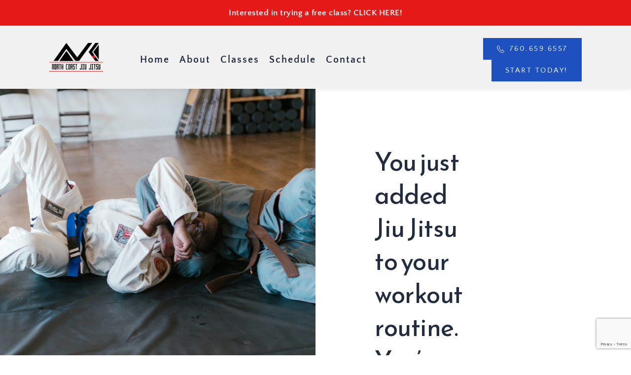

--- FILE ---
content_type: text/html; charset=UTF-8
request_url: https://northcoastjj.com/you-just-added-jiu-jitsu-to-your-workout-routine-youre-welcome/
body_size: 40400
content:
<!DOCTYPE html>
<html lang="en-US">
<head>
    <meta charset="UTF-8">
    <link rel="profile" href="http://gmpg.org/xfn/11">
    <link rel="pingback" href="https://northcoastjj.com/xmlrpc.php">
	<meta name='robots' content='index, follow, max-image-preview:large, max-snippet:-1, max-video-preview:-1' />
	<style>img:is([sizes="auto" i], [sizes^="auto," i]) { contain-intrinsic-size: 3000px 1500px }</style>
	
	<!-- This site is optimized with the Yoast SEO plugin v26.1.1 - https://yoast.com/wordpress/plugins/seo/ -->
	<title>You just added Jiu Jitsu to your workout routine. You&#039;re welcome. - North Coast Jiu Jitsu</title>
	<link rel="canonical" href="https://northcoastjj.com/you-just-added-jiu-jitsu-to-your-workout-routine-youre-welcome/" />
	<meta property="og:locale" content="en_US" />
	<meta property="og:type" content="article" />
	<meta property="og:title" content="You just added Jiu Jitsu to your workout routine. You&#039;re welcome. - North Coast Jiu Jitsu" />
	<meta property="og:description" content="If you&#039;re a fan of learning new, practical skills, consider adding jiu-jitsu to your workout routine. It can be just as fun as it is challenging. Jiu-jitsu training is a great method of self-defense, but it also helps you retain balance and develop agility.&nbsp; Also, training in jiu-jitsu is a great way to learn more [&hellip;]" />
	<meta property="og:url" content="https://northcoastjj.com/you-just-added-jiu-jitsu-to-your-workout-routine-youre-welcome/" />
	<meta property="og:site_name" content="North Coast Jiu Jitsu" />
	<meta property="article:published_time" content="2022-05-03T20:29:37+00:00" />
	<meta property="article:modified_time" content="2022-05-03T20:29:39+00:00" />
	<meta property="og:image" content="https://northcoastjj.com/wp-content/uploads/2022/05/pexels-rodnae-productions-8612032.jpg" />
	<meta property="og:image:width" content="1279" />
	<meta property="og:image:height" content="853" />
	<meta property="og:image:type" content="image/jpeg" />
	<meta name="author" content="nlw" />
	<meta name="twitter:card" content="summary_large_image" />
	<meta name="twitter:label1" content="Written by" />
	<meta name="twitter:data1" content="nlw" />
	<meta name="twitter:label2" content="Est. reading time" />
	<meta name="twitter:data2" content="5 minutes" />
	<script type="application/ld+json" class="yoast-schema-graph">{"@context":"https://schema.org","@graph":[{"@type":"Article","@id":"https://northcoastjj.com/you-just-added-jiu-jitsu-to-your-workout-routine-youre-welcome/#article","isPartOf":{"@id":"https://northcoastjj.com/you-just-added-jiu-jitsu-to-your-workout-routine-youre-welcome/"},"author":{"name":"nlw","@id":"https://northcoastjj.com/#/schema/person/71e1480dc9295809dec1e6a51142bbe2"},"headline":"You just added Jiu Jitsu to your workout routine. You&#8217;re welcome.","datePublished":"2022-05-03T20:29:37+00:00","dateModified":"2022-05-03T20:29:39+00:00","mainEntityOfPage":{"@id":"https://northcoastjj.com/you-just-added-jiu-jitsu-to-your-workout-routine-youre-welcome/"},"wordCount":920,"commentCount":0,"publisher":{"@id":"https://northcoastjj.com/#organization"},"image":{"@id":"https://northcoastjj.com/you-just-added-jiu-jitsu-to-your-workout-routine-youre-welcome/#primaryimage"},"thumbnailUrl":"https://northcoastjj.com/wp-content/uploads/2022/05/pexels-rodnae-productions-8612032.jpg","articleSection":["blog"],"inLanguage":"en-US","potentialAction":[{"@type":"CommentAction","name":"Comment","target":["https://northcoastjj.com/you-just-added-jiu-jitsu-to-your-workout-routine-youre-welcome/#respond"]}]},{"@type":"WebPage","@id":"https://northcoastjj.com/you-just-added-jiu-jitsu-to-your-workout-routine-youre-welcome/","url":"https://northcoastjj.com/you-just-added-jiu-jitsu-to-your-workout-routine-youre-welcome/","name":"You just added Jiu Jitsu to your workout routine. You're welcome. - North Coast Jiu Jitsu","isPartOf":{"@id":"https://northcoastjj.com/#website"},"primaryImageOfPage":{"@id":"https://northcoastjj.com/you-just-added-jiu-jitsu-to-your-workout-routine-youre-welcome/#primaryimage"},"image":{"@id":"https://northcoastjj.com/you-just-added-jiu-jitsu-to-your-workout-routine-youre-welcome/#primaryimage"},"thumbnailUrl":"https://northcoastjj.com/wp-content/uploads/2022/05/pexels-rodnae-productions-8612032.jpg","datePublished":"2022-05-03T20:29:37+00:00","dateModified":"2022-05-03T20:29:39+00:00","breadcrumb":{"@id":"https://northcoastjj.com/you-just-added-jiu-jitsu-to-your-workout-routine-youre-welcome/#breadcrumb"},"inLanguage":"en-US","potentialAction":[{"@type":"ReadAction","target":["https://northcoastjj.com/you-just-added-jiu-jitsu-to-your-workout-routine-youre-welcome/"]}]},{"@type":"ImageObject","inLanguage":"en-US","@id":"https://northcoastjj.com/you-just-added-jiu-jitsu-to-your-workout-routine-youre-welcome/#primaryimage","url":"https://northcoastjj.com/wp-content/uploads/2022/05/pexels-rodnae-productions-8612032.jpg","contentUrl":"https://northcoastjj.com/wp-content/uploads/2022/05/pexels-rodnae-productions-8612032.jpg","width":1279,"height":853},{"@type":"BreadcrumbList","@id":"https://northcoastjj.com/you-just-added-jiu-jitsu-to-your-workout-routine-youre-welcome/#breadcrumb","itemListElement":[{"@type":"ListItem","position":1,"name":"Home","item":"https://northcoastjj.com/"},{"@type":"ListItem","position":2,"name":"You just added Jiu Jitsu to your workout routine. You&#8217;re welcome."}]},{"@type":"WebSite","@id":"https://northcoastjj.com/#website","url":"https://northcoastjj.com/","name":"North Coast Jiu Jitsu","description":"","publisher":{"@id":"https://northcoastjj.com/#organization"},"potentialAction":[{"@type":"SearchAction","target":{"@type":"EntryPoint","urlTemplate":"https://northcoastjj.com/?s={search_term_string}"},"query-input":{"@type":"PropertyValueSpecification","valueRequired":true,"valueName":"search_term_string"}}],"inLanguage":"en-US"},{"@type":"Organization","@id":"https://northcoastjj.com/#organization","name":"North Coast Jiu-Jitsu","url":"https://northcoastjj.com/","logo":{"@type":"ImageObject","inLanguage":"en-US","@id":"https://northcoastjj.com/#/schema/logo/image/","url":"http://northcoastjj.com/wp-content/uploads/2020/11/logo.png","contentUrl":"http://northcoastjj.com/wp-content/uploads/2020/11/logo.png","width":940,"height":504,"caption":"North Coast Jiu-Jitsu"},"image":{"@id":"https://northcoastjj.com/#/schema/logo/image/"}},{"@type":"Person","@id":"https://northcoastjj.com/#/schema/person/71e1480dc9295809dec1e6a51142bbe2","name":"nlw","image":{"@type":"ImageObject","inLanguage":"en-US","@id":"https://northcoastjj.com/#/schema/person/image/","url":"https://secure.gravatar.com/avatar/e9ae1245e9d491ac4db9ef1820edad6d263b03344d9baf7c2cee4805a3c65af4?s=96&d=mm&r=g","contentUrl":"https://secure.gravatar.com/avatar/e9ae1245e9d491ac4db9ef1820edad6d263b03344d9baf7c2cee4805a3c65af4?s=96&d=mm&r=g","caption":"nlw"},"sameAs":["https://ncjj.nlwhosting.com"],"url":"https://northcoastjj.com/author/nlw/"}]}</script>
	<!-- / Yoast SEO plugin. -->


<link rel='dns-prefetch' href='//fonts.bunny.net' />
<link rel="alternate" type="application/rss+xml" title="North Coast Jiu Jitsu &raquo; Feed" href="https://northcoastjj.com/feed/" />
<link rel="alternate" type="application/rss+xml" title="North Coast Jiu Jitsu &raquo; Comments Feed" href="https://northcoastjj.com/comments/feed/" />
<link rel="alternate" type="application/rss+xml" title="North Coast Jiu Jitsu &raquo; You just added Jiu Jitsu to your workout routine. You&#8217;re welcome. Comments Feed" href="https://northcoastjj.com/you-just-added-jiu-jitsu-to-your-workout-routine-youre-welcome/feed/" />
<script>
window._wpemojiSettings = {"baseUrl":"https:\/\/s.w.org\/images\/core\/emoji\/16.0.1\/72x72\/","ext":".png","svgUrl":"https:\/\/s.w.org\/images\/core\/emoji\/16.0.1\/svg\/","svgExt":".svg","source":{"concatemoji":"https:\/\/northcoastjj.com\/wp-includes\/js\/wp-emoji-release.min.js?ver=6.8.3"}};
/*! This file is auto-generated */
!function(s,n){var o,i,e;function c(e){try{var t={supportTests:e,timestamp:(new Date).valueOf()};sessionStorage.setItem(o,JSON.stringify(t))}catch(e){}}function p(e,t,n){e.clearRect(0,0,e.canvas.width,e.canvas.height),e.fillText(t,0,0);var t=new Uint32Array(e.getImageData(0,0,e.canvas.width,e.canvas.height).data),a=(e.clearRect(0,0,e.canvas.width,e.canvas.height),e.fillText(n,0,0),new Uint32Array(e.getImageData(0,0,e.canvas.width,e.canvas.height).data));return t.every(function(e,t){return e===a[t]})}function u(e,t){e.clearRect(0,0,e.canvas.width,e.canvas.height),e.fillText(t,0,0);for(var n=e.getImageData(16,16,1,1),a=0;a<n.data.length;a++)if(0!==n.data[a])return!1;return!0}function f(e,t,n,a){switch(t){case"flag":return n(e,"\ud83c\udff3\ufe0f\u200d\u26a7\ufe0f","\ud83c\udff3\ufe0f\u200b\u26a7\ufe0f")?!1:!n(e,"\ud83c\udde8\ud83c\uddf6","\ud83c\udde8\u200b\ud83c\uddf6")&&!n(e,"\ud83c\udff4\udb40\udc67\udb40\udc62\udb40\udc65\udb40\udc6e\udb40\udc67\udb40\udc7f","\ud83c\udff4\u200b\udb40\udc67\u200b\udb40\udc62\u200b\udb40\udc65\u200b\udb40\udc6e\u200b\udb40\udc67\u200b\udb40\udc7f");case"emoji":return!a(e,"\ud83e\udedf")}return!1}function g(e,t,n,a){var r="undefined"!=typeof WorkerGlobalScope&&self instanceof WorkerGlobalScope?new OffscreenCanvas(300,150):s.createElement("canvas"),o=r.getContext("2d",{willReadFrequently:!0}),i=(o.textBaseline="top",o.font="600 32px Arial",{});return e.forEach(function(e){i[e]=t(o,e,n,a)}),i}function t(e){var t=s.createElement("script");t.src=e,t.defer=!0,s.head.appendChild(t)}"undefined"!=typeof Promise&&(o="wpEmojiSettingsSupports",i=["flag","emoji"],n.supports={everything:!0,everythingExceptFlag:!0},e=new Promise(function(e){s.addEventListener("DOMContentLoaded",e,{once:!0})}),new Promise(function(t){var n=function(){try{var e=JSON.parse(sessionStorage.getItem(o));if("object"==typeof e&&"number"==typeof e.timestamp&&(new Date).valueOf()<e.timestamp+604800&&"object"==typeof e.supportTests)return e.supportTests}catch(e){}return null}();if(!n){if("undefined"!=typeof Worker&&"undefined"!=typeof OffscreenCanvas&&"undefined"!=typeof URL&&URL.createObjectURL&&"undefined"!=typeof Blob)try{var e="postMessage("+g.toString()+"("+[JSON.stringify(i),f.toString(),p.toString(),u.toString()].join(",")+"));",a=new Blob([e],{type:"text/javascript"}),r=new Worker(URL.createObjectURL(a),{name:"wpTestEmojiSupports"});return void(r.onmessage=function(e){c(n=e.data),r.terminate(),t(n)})}catch(e){}c(n=g(i,f,p,u))}t(n)}).then(function(e){for(var t in e)n.supports[t]=e[t],n.supports.everything=n.supports.everything&&n.supports[t],"flag"!==t&&(n.supports.everythingExceptFlag=n.supports.everythingExceptFlag&&n.supports[t]);n.supports.everythingExceptFlag=n.supports.everythingExceptFlag&&!n.supports.flag,n.DOMReady=!1,n.readyCallback=function(){n.DOMReady=!0}}).then(function(){return e}).then(function(){var e;n.supports.everything||(n.readyCallback(),(e=n.source||{}).concatemoji?t(e.concatemoji):e.wpemoji&&e.twemoji&&(t(e.twemoji),t(e.wpemoji)))}))}((window,document),window._wpemojiSettings);
</script>
<link rel='stylesheet' id='cf7ic_style-css' href='https://northcoastjj.com/wp-content/plugins/contact-form-7-image-captcha/css/cf7ic-style.css?ver=3.3.7' media='all' />
<style id='wp-emoji-styles-inline-css'>

	img.wp-smiley, img.emoji {
		display: inline !important;
		border: none !important;
		box-shadow: none !important;
		height: 1em !important;
		width: 1em !important;
		margin: 0 0.07em !important;
		vertical-align: -0.1em !important;
		background: none !important;
		padding: 0 !important;
	}
</style>
<link rel='stylesheet' id='wp-block-library-css' href='https://northcoastjj.com/wp-includes/css/dist/block-library/style.min.css?ver=6.8.3' media='all' />
<style id='classic-theme-styles-inline-css'>
/*! This file is auto-generated */
.wp-block-button__link{color:#fff;background-color:#32373c;border-radius:9999px;box-shadow:none;text-decoration:none;padding:calc(.667em + 2px) calc(1.333em + 2px);font-size:1.125em}.wp-block-file__button{background:#32373c;color:#fff;text-decoration:none}
</style>
<style id='global-styles-inline-css'>
:root{--wp--preset--aspect-ratio--square: 1;--wp--preset--aspect-ratio--4-3: 4/3;--wp--preset--aspect-ratio--3-4: 3/4;--wp--preset--aspect-ratio--3-2: 3/2;--wp--preset--aspect-ratio--2-3: 2/3;--wp--preset--aspect-ratio--16-9: 16/9;--wp--preset--aspect-ratio--9-16: 9/16;--wp--preset--color--black: #000000;--wp--preset--color--cyan-bluish-gray: #abb8c3;--wp--preset--color--white: #ffffff;--wp--preset--color--pale-pink: #f78da7;--wp--preset--color--vivid-red: #cf2e2e;--wp--preset--color--luminous-vivid-orange: #ff6900;--wp--preset--color--luminous-vivid-amber: #fcb900;--wp--preset--color--light-green-cyan: #7bdcb5;--wp--preset--color--vivid-green-cyan: #00d084;--wp--preset--color--pale-cyan-blue: #8ed1fc;--wp--preset--color--vivid-cyan-blue: #0693e3;--wp--preset--color--vivid-purple: #9b51e0;--wp--preset--color--accent: #e22658;--wp--preset--color--primary: #000000;--wp--preset--color--secondary: #6d6d6d;--wp--preset--color--subtle-background: #dbdbdb;--wp--preset--color--background: #ffffff;--wp--preset--gradient--vivid-cyan-blue-to-vivid-purple: linear-gradient(135deg,rgba(6,147,227,1) 0%,rgb(155,81,224) 100%);--wp--preset--gradient--light-green-cyan-to-vivid-green-cyan: linear-gradient(135deg,rgb(122,220,180) 0%,rgb(0,208,130) 100%);--wp--preset--gradient--luminous-vivid-amber-to-luminous-vivid-orange: linear-gradient(135deg,rgba(252,185,0,1) 0%,rgba(255,105,0,1) 100%);--wp--preset--gradient--luminous-vivid-orange-to-vivid-red: linear-gradient(135deg,rgba(255,105,0,1) 0%,rgb(207,46,46) 100%);--wp--preset--gradient--very-light-gray-to-cyan-bluish-gray: linear-gradient(135deg,rgb(238,238,238) 0%,rgb(169,184,195) 100%);--wp--preset--gradient--cool-to-warm-spectrum: linear-gradient(135deg,rgb(74,234,220) 0%,rgb(151,120,209) 20%,rgb(207,42,186) 40%,rgb(238,44,130) 60%,rgb(251,105,98) 80%,rgb(254,248,76) 100%);--wp--preset--gradient--blush-light-purple: linear-gradient(135deg,rgb(255,206,236) 0%,rgb(152,150,240) 100%);--wp--preset--gradient--blush-bordeaux: linear-gradient(135deg,rgb(254,205,165) 0%,rgb(254,45,45) 50%,rgb(107,0,62) 100%);--wp--preset--gradient--luminous-dusk: linear-gradient(135deg,rgb(255,203,112) 0%,rgb(199,81,192) 50%,rgb(65,88,208) 100%);--wp--preset--gradient--pale-ocean: linear-gradient(135deg,rgb(255,245,203) 0%,rgb(182,227,212) 50%,rgb(51,167,181) 100%);--wp--preset--gradient--electric-grass: linear-gradient(135deg,rgb(202,248,128) 0%,rgb(113,206,126) 100%);--wp--preset--gradient--midnight: linear-gradient(135deg,rgb(2,3,129) 0%,rgb(40,116,252) 100%);--wp--preset--font-size--small: 18px;--wp--preset--font-size--medium: 20px;--wp--preset--font-size--large: 26.25px;--wp--preset--font-size--x-large: 42px;--wp--preset--font-size--normal: 21px;--wp--preset--font-size--larger: 32px;--wp--preset--spacing--20: 0.44rem;--wp--preset--spacing--30: 0.67rem;--wp--preset--spacing--40: 1rem;--wp--preset--spacing--50: 1.5rem;--wp--preset--spacing--60: 2.25rem;--wp--preset--spacing--70: 3.38rem;--wp--preset--spacing--80: 5.06rem;--wp--preset--shadow--natural: 6px 6px 9px rgba(0, 0, 0, 0.2);--wp--preset--shadow--deep: 12px 12px 50px rgba(0, 0, 0, 0.4);--wp--preset--shadow--sharp: 6px 6px 0px rgba(0, 0, 0, 0.2);--wp--preset--shadow--outlined: 6px 6px 0px -3px rgba(255, 255, 255, 1), 6px 6px rgba(0, 0, 0, 1);--wp--preset--shadow--crisp: 6px 6px 0px rgba(0, 0, 0, 1);}:where(.is-layout-flex){gap: 0.5em;}:where(.is-layout-grid){gap: 0.5em;}body .is-layout-flex{display: flex;}.is-layout-flex{flex-wrap: wrap;align-items: center;}.is-layout-flex > :is(*, div){margin: 0;}body .is-layout-grid{display: grid;}.is-layout-grid > :is(*, div){margin: 0;}:where(.wp-block-columns.is-layout-flex){gap: 2em;}:where(.wp-block-columns.is-layout-grid){gap: 2em;}:where(.wp-block-post-template.is-layout-flex){gap: 1.25em;}:where(.wp-block-post-template.is-layout-grid){gap: 1.25em;}.has-black-color{color: var(--wp--preset--color--black) !important;}.has-cyan-bluish-gray-color{color: var(--wp--preset--color--cyan-bluish-gray) !important;}.has-white-color{color: var(--wp--preset--color--white) !important;}.has-pale-pink-color{color: var(--wp--preset--color--pale-pink) !important;}.has-vivid-red-color{color: var(--wp--preset--color--vivid-red) !important;}.has-luminous-vivid-orange-color{color: var(--wp--preset--color--luminous-vivid-orange) !important;}.has-luminous-vivid-amber-color{color: var(--wp--preset--color--luminous-vivid-amber) !important;}.has-light-green-cyan-color{color: var(--wp--preset--color--light-green-cyan) !important;}.has-vivid-green-cyan-color{color: var(--wp--preset--color--vivid-green-cyan) !important;}.has-pale-cyan-blue-color{color: var(--wp--preset--color--pale-cyan-blue) !important;}.has-vivid-cyan-blue-color{color: var(--wp--preset--color--vivid-cyan-blue) !important;}.has-vivid-purple-color{color: var(--wp--preset--color--vivid-purple) !important;}.has-black-background-color{background-color: var(--wp--preset--color--black) !important;}.has-cyan-bluish-gray-background-color{background-color: var(--wp--preset--color--cyan-bluish-gray) !important;}.has-white-background-color{background-color: var(--wp--preset--color--white) !important;}.has-pale-pink-background-color{background-color: var(--wp--preset--color--pale-pink) !important;}.has-vivid-red-background-color{background-color: var(--wp--preset--color--vivid-red) !important;}.has-luminous-vivid-orange-background-color{background-color: var(--wp--preset--color--luminous-vivid-orange) !important;}.has-luminous-vivid-amber-background-color{background-color: var(--wp--preset--color--luminous-vivid-amber) !important;}.has-light-green-cyan-background-color{background-color: var(--wp--preset--color--light-green-cyan) !important;}.has-vivid-green-cyan-background-color{background-color: var(--wp--preset--color--vivid-green-cyan) !important;}.has-pale-cyan-blue-background-color{background-color: var(--wp--preset--color--pale-cyan-blue) !important;}.has-vivid-cyan-blue-background-color{background-color: var(--wp--preset--color--vivid-cyan-blue) !important;}.has-vivid-purple-background-color{background-color: var(--wp--preset--color--vivid-purple) !important;}.has-black-border-color{border-color: var(--wp--preset--color--black) !important;}.has-cyan-bluish-gray-border-color{border-color: var(--wp--preset--color--cyan-bluish-gray) !important;}.has-white-border-color{border-color: var(--wp--preset--color--white) !important;}.has-pale-pink-border-color{border-color: var(--wp--preset--color--pale-pink) !important;}.has-vivid-red-border-color{border-color: var(--wp--preset--color--vivid-red) !important;}.has-luminous-vivid-orange-border-color{border-color: var(--wp--preset--color--luminous-vivid-orange) !important;}.has-luminous-vivid-amber-border-color{border-color: var(--wp--preset--color--luminous-vivid-amber) !important;}.has-light-green-cyan-border-color{border-color: var(--wp--preset--color--light-green-cyan) !important;}.has-vivid-green-cyan-border-color{border-color: var(--wp--preset--color--vivid-green-cyan) !important;}.has-pale-cyan-blue-border-color{border-color: var(--wp--preset--color--pale-cyan-blue) !important;}.has-vivid-cyan-blue-border-color{border-color: var(--wp--preset--color--vivid-cyan-blue) !important;}.has-vivid-purple-border-color{border-color: var(--wp--preset--color--vivid-purple) !important;}.has-vivid-cyan-blue-to-vivid-purple-gradient-background{background: var(--wp--preset--gradient--vivid-cyan-blue-to-vivid-purple) !important;}.has-light-green-cyan-to-vivid-green-cyan-gradient-background{background: var(--wp--preset--gradient--light-green-cyan-to-vivid-green-cyan) !important;}.has-luminous-vivid-amber-to-luminous-vivid-orange-gradient-background{background: var(--wp--preset--gradient--luminous-vivid-amber-to-luminous-vivid-orange) !important;}.has-luminous-vivid-orange-to-vivid-red-gradient-background{background: var(--wp--preset--gradient--luminous-vivid-orange-to-vivid-red) !important;}.has-very-light-gray-to-cyan-bluish-gray-gradient-background{background: var(--wp--preset--gradient--very-light-gray-to-cyan-bluish-gray) !important;}.has-cool-to-warm-spectrum-gradient-background{background: var(--wp--preset--gradient--cool-to-warm-spectrum) !important;}.has-blush-light-purple-gradient-background{background: var(--wp--preset--gradient--blush-light-purple) !important;}.has-blush-bordeaux-gradient-background{background: var(--wp--preset--gradient--blush-bordeaux) !important;}.has-luminous-dusk-gradient-background{background: var(--wp--preset--gradient--luminous-dusk) !important;}.has-pale-ocean-gradient-background{background: var(--wp--preset--gradient--pale-ocean) !important;}.has-electric-grass-gradient-background{background: var(--wp--preset--gradient--electric-grass) !important;}.has-midnight-gradient-background{background: var(--wp--preset--gradient--midnight) !important;}.has-small-font-size{font-size: var(--wp--preset--font-size--small) !important;}.has-medium-font-size{font-size: var(--wp--preset--font-size--medium) !important;}.has-large-font-size{font-size: var(--wp--preset--font-size--large) !important;}.has-x-large-font-size{font-size: var(--wp--preset--font-size--x-large) !important;}
:where(.wp-block-post-template.is-layout-flex){gap: 1.25em;}:where(.wp-block-post-template.is-layout-grid){gap: 1.25em;}
:where(.wp-block-columns.is-layout-flex){gap: 2em;}:where(.wp-block-columns.is-layout-grid){gap: 2em;}
:root :where(.wp-block-pullquote){font-size: 1.5em;line-height: 1.6;}
</style>
<link rel='stylesheet' id='contact-form-7-css' href='https://northcoastjj.com/wp-content/plugins/contact-form-7/includes/css/styles.css?ver=6.1.2' media='all' />
<style id='spamscrubber-inline-css'>
.spamscrubber-disabled,.spamscrubber-disabled:disabled{opacity:.6!important;pointer-events:auto!important;cursor:not-allowed!important}.spamscrubber-extra-wrap{position:absolute!important;left:-9999px!important;width:1px!important;height:1px!important;overflow:hidden!important}
</style>
<link rel='stylesheet' id='wpcf7-redirect-script-frontend-css' href='https://northcoastjj.com/wp-content/plugins/wpcf7-redirect/build/assets/frontend-script.css?ver=2c532d7e2be36f6af233' media='all' />
<link rel='stylesheet' id='twentytwenty-style-css' href='https://northcoastjj.com/wp-content/themes/twentytwenty/style.css?ver=2.9' media='all' />
<style id='twentytwenty-style-inline-css'>
.color-accent,.color-accent-hover:hover,.color-accent-hover:focus,:root .has-accent-color,.has-drop-cap:not(:focus):first-letter,.wp-block-button.is-style-outline,a { color: #e22658; }blockquote,.border-color-accent,.border-color-accent-hover:hover,.border-color-accent-hover:focus { border-color: #e22658; }button,.button,.faux-button,.wp-block-button__link,.wp-block-file .wp-block-file__button,input[type="button"],input[type="reset"],input[type="submit"],.bg-accent,.bg-accent-hover:hover,.bg-accent-hover:focus,:root .has-accent-background-color,.comment-reply-link { background-color: #e22658; }.fill-children-accent,.fill-children-accent * { fill: #e22658; }:root .has-background-color,button,.button,.faux-button,.wp-block-button__link,.wp-block-file__button,input[type="button"],input[type="reset"],input[type="submit"],.wp-block-button,.comment-reply-link,.has-background.has-primary-background-color:not(.has-text-color),.has-background.has-primary-background-color *:not(.has-text-color),.has-background.has-accent-background-color:not(.has-text-color),.has-background.has-accent-background-color *:not(.has-text-color) { color: #ffffff; }:root .has-background-background-color { background-color: #ffffff; }body,.entry-title a,:root .has-primary-color { color: #000000; }:root .has-primary-background-color { background-color: #000000; }cite,figcaption,.wp-caption-text,.post-meta,.entry-content .wp-block-archives li,.entry-content .wp-block-categories li,.entry-content .wp-block-latest-posts li,.wp-block-latest-comments__comment-date,.wp-block-latest-posts__post-date,.wp-block-embed figcaption,.wp-block-image figcaption,.wp-block-pullquote cite,.comment-metadata,.comment-respond .comment-notes,.comment-respond .logged-in-as,.pagination .dots,.entry-content hr:not(.has-background),hr.styled-separator,:root .has-secondary-color { color: #6d6d6d; }:root .has-secondary-background-color { background-color: #6d6d6d; }pre,fieldset,input,textarea,table,table *,hr { border-color: #dbdbdb; }caption,code,code,kbd,samp,.wp-block-table.is-style-stripes tbody tr:nth-child(odd),:root .has-subtle-background-background-color { background-color: #dbdbdb; }.wp-block-table.is-style-stripes { border-bottom-color: #dbdbdb; }.wp-block-latest-posts.is-grid li { border-top-color: #dbdbdb; }:root .has-subtle-background-color { color: #dbdbdb; }body:not(.overlay-header) .primary-menu > li > a,body:not(.overlay-header) .primary-menu > li > .icon,.modal-menu a,.footer-menu a, .footer-widgets a:where(:not(.wp-block-button__link)),#site-footer .wp-block-button.is-style-outline,.wp-block-pullquote:before,.singular:not(.overlay-header) .entry-header a,.archive-header a,.header-footer-group .color-accent,.header-footer-group .color-accent-hover:hover { color: #cd2653; }.social-icons a,#site-footer button:not(.toggle),#site-footer .button,#site-footer .faux-button,#site-footer .wp-block-button__link,#site-footer .wp-block-file__button,#site-footer input[type="button"],#site-footer input[type="reset"],#site-footer input[type="submit"] { background-color: #cd2653; }.header-footer-group,body:not(.overlay-header) #site-header .toggle,.menu-modal .toggle { color: #000000; }body:not(.overlay-header) .primary-menu ul { background-color: #000000; }body:not(.overlay-header) .primary-menu > li > ul:after { border-bottom-color: #000000; }body:not(.overlay-header) .primary-menu ul ul:after { border-left-color: #000000; }.site-description,body:not(.overlay-header) .toggle-inner .toggle-text,.widget .post-date,.widget .rss-date,.widget_archive li,.widget_categories li,.widget cite,.widget_pages li,.widget_meta li,.widget_nav_menu li,.powered-by-wordpress,.footer-credits .privacy-policy,.to-the-top,.singular .entry-header .post-meta,.singular:not(.overlay-header) .entry-header .post-meta a { color: #6d6d6d; }.header-footer-group pre,.header-footer-group fieldset,.header-footer-group input,.header-footer-group textarea,.header-footer-group table,.header-footer-group table *,.footer-nav-widgets-wrapper,#site-footer,.menu-modal nav *,.footer-widgets-outer-wrapper,.footer-top { border-color: #dcd7ca; }.header-footer-group table caption,body:not(.overlay-header) .header-inner .toggle-wrapper::before { background-color: #dcd7ca; }
</style>
<link rel='stylesheet' id='twentytwenty-fonts-css' href='https://northcoastjj.com/wp-content/themes/twentytwenty/assets/css/font-inter.css?ver=2.9' media='all' />
<link rel='stylesheet' id='twentytwenty-print-style-css' href='https://northcoastjj.com/wp-content/themes/twentytwenty/print.css?ver=2.9' media='print' />
<link rel='stylesheet' id='brizy-asset-google-10-css'  class="brz-link brz-link-google" type="text/css" href='https://fonts.bunny.net/css?family=Reem+Kufi%3Aregular%7CLato%3A100%2C100italic%2C300%2C300italic%2Cregular%2Citalic%2C700%2C700italic%2C900%2C900italic%7CQuattrocento+Sans%3Aregular%2Citalic%2C700%2C700italic%7CArvo%3Aregular%2Citalic%2C700%2C700italic&#038;subset=arabic%2Cbengali%2Ccyrillic%2Ccyrillic-ext%2Cdevanagari%2Cgreek%2Cgreek-ext%2Cgujarati%2Chebrew%2Ckhmer%2Ckorean%2Clatin-ext%2Ctamil%2Ctelugu%2Cthai%2Cvietnamese&#038;display=swap&#038;ver=333-wp' media='all' />
<link rel='stylesheet' id='brizy-asset-group-1_2-21-css'  class="brz-link brz-link-preview-lib-pro" data-brz-group="group-1_2" href='https://northcoastjj.com/wp-content/plugins/brizy-pro/public/editor-build/prod/css/group-1_2-pro.min.css?ver=206-wp' media='all' />
<link rel='stylesheet' id='brizy-asset-main-30-css'  class="brz-link brz-link-preview-pro" href='https://northcoastjj.com/wp-content/plugins/brizy-pro/public/editor-build/prod/css/preview.pro.min.css?ver=206-wp' media='all' />
<style id='inline-handle-cfa0860e83a4c3a763a7e62d825349f7-inline-css'>


.brz .brz-cp-color1, .brz .brz-bcp-color1{color: rgb(var(--brz-global-color1));} .brz .brz-bgp-color1{background-color: rgb(var(--brz-global-color1));}.brz .brz-cp-color2, .brz .brz-bcp-color2{color: rgb(var(--brz-global-color2));} .brz .brz-bgp-color2{background-color: rgb(var(--brz-global-color2));}.brz .brz-cp-color3, .brz .brz-bcp-color3{color: rgb(var(--brz-global-color3));} .brz .brz-bgp-color3{background-color: rgb(var(--brz-global-color3));}.brz .brz-cp-color4, .brz .brz-bcp-color4{color: rgb(var(--brz-global-color4));} .brz .brz-bgp-color4{background-color: rgb(var(--brz-global-color4));}.brz .brz-cp-color5, .brz .brz-bcp-color5{color: rgb(var(--brz-global-color5));} .brz .brz-bgp-color5{background-color: rgb(var(--brz-global-color5));}.brz .brz-cp-color6, .brz .brz-bcp-color6{color: rgb(var(--brz-global-color6));} .brz .brz-bgp-color6{background-color: rgb(var(--brz-global-color6));}.brz .brz-cp-color7, .brz .brz-bcp-color7{color: rgb(var(--brz-global-color7));} .brz .brz-bgp-color7{background-color: rgb(var(--brz-global-color7));}.brz .brz-cp-color8, .brz .brz-bcp-color8{color: rgb(var(--brz-global-color8));} .brz .brz-bgp-color8{background-color: rgb(var(--brz-global-color8));}:root{--brz-global-color1:4, 41, 53;--brz-global-color2:35, 44, 63;--brz-global-color3:30, 81, 191;--brz-global-color4:91, 91, 91;--brz-global-color5:229, 25, 24;--brz-global-color6:241, 241, 241;--brz-global-color7:115, 119, 127;--brz-global-color8:255, 255, 255;}:root{--brz-paragraphfontfamily:'Quattrocento Sans', sans-serif;--brz-paragraphfontsize:17px;--brz-paragraphfontsizesuffix:undefined;--brz-paragraphfontweight:400;--brz-paragraphletterspacing:0.5px;--brz-paragraphlineheight:1.9;--brz-paragraphfontvariation:"wght" 400, "wdth" 100, "SOFT" 0;--brz-paragraphtabletfontsize:undefinedpx;--brz-paragraphtabletfontweight:undefined;--brz-paragraphtabletletterspacing:undefinedpx;--brz-paragraphtabletlineheight:undefined;--brz-paragraphtabletfontvariation:"wght" 400, "wdth" 100, "SOFT" 0;--brz-paragraphmobilefontsize:16px;--brz-paragraphmobilefontweight:300;--brz-paragraphmobileletterspacing:0px;--brz-paragraphmobilelineheight:1.5;--brz-paragraphmobilefontvariation:"wght" 400, "wdth" 100, "SOFT" 0;--brz-paragraphstoryfontsize:3.91%;--brz-paragraphbold:400;--brz-paragraphitalic:inherit;--brz-paragraphtextdecoration:inherit;--brz-paragraphtexttransform:inherit;--brz-paragraphtabletbold:undefined;--brz-paragraphtabletitalic:inherit;--brz-paragraphtablettextdecoration:inherit;--brz-paragraphtablettexttransform:inherit;--brz-paragraphmobilebold:300;--brz-paragraphmobileitalic:inherit;--brz-paragraphmobiletextdecoration:inherit;--brz-paragraphmobiletexttransform:inherit;--brz-subtitlefontfamily:'Quattrocento Sans', sans-serif;--brz-subtitlefontsize:17px;--brz-subtitlefontsizesuffix:px;--brz-subtitlefontweight:700;--brz-subtitleletterspacing:5px;--brz-subtitlelineheight:1.6;--brz-subtitlefontvariation:"wght" 400, "wdth" 100, "SOFT" 0;--brz-subtitletabletfontsize:undefinedpx;--brz-subtitletabletfontweight:undefined;--brz-subtitletabletletterspacing:undefinedpx;--brz-subtitletabletlineheight:undefined;--brz-subtitletabletfontvariation:"wght" 400, "wdth" 100, "SOFT" 0;--brz-subtitlemobilefontsize:17px;--brz-subtitlemobilefontweight:300;--brz-subtitlemobileletterspacing:0px;--brz-subtitlemobilelineheight:1.6;--brz-subtitlemobilefontvariation:"wght" 400, "wdth" 100, "SOFT" 0;--brz-subtitlestoryfontsize:3.91%;--brz-subtitlebold:700;--brz-subtitleitalic:inherit;--brz-subtitletextdecoration:inherit;--brz-subtitletexttransform:inherit;--brz-subtitletabletbold:undefined;--brz-subtitletabletitalic:inherit;--brz-subtitletablettextdecoration:inherit;--brz-subtitletablettexttransform:inherit;--brz-subtitlemobilebold:300;--brz-subtitlemobileitalic:inherit;--brz-subtitlemobiletextdecoration:inherit;--brz-subtitlemobiletexttransform:inherit;--brz-abovetitlefontfamily:'Reem Kufi', sans-serif;--brz-abovetitlefontsize:17px;--brz-abovetitlefontsizesuffix:px;--brz-abovetitlefontweight:400;--brz-abovetitleletterspacing:4px;--brz-abovetitlelineheight:1.7;--brz-abovetitlefontvariation:"wght" 400, "wdth" 100, "SOFT" 0;--brz-abovetitletabletfontsize:undefinedpx;--brz-abovetitletabletfontweight:undefined;--brz-abovetitletabletletterspacing:undefinedpx;--brz-abovetitletabletlineheight:undefined;--brz-abovetitletabletfontvariation:"wght" 400, "wdth" 100, "SOFT" 0;--brz-abovetitlemobilefontsize:14px;--brz-abovetitlemobilefontweight:400;--brz-abovetitlemobileletterspacing:2px;--brz-abovetitlemobilelineheight:1.7;--brz-abovetitlemobilefontvariation:"wght" 400, "wdth" 100, "SOFT" 0;--brz-abovetitlestoryfontsize:3.91%;--brz-abovetitlebold:400;--brz-abovetitleitalic:inherit;--brz-abovetitletextdecoration:inherit;--brz-abovetitletexttransform:inherit;--brz-abovetitletabletbold:undefined;--brz-abovetitletabletitalic:inherit;--brz-abovetitletablettextdecoration:inherit;--brz-abovetitletablettexttransform:inherit;--brz-abovetitlemobilebold:400;--brz-abovetitlemobileitalic:inherit;--brz-abovetitlemobiletextdecoration:inherit;--brz-abovetitlemobiletexttransform:inherit;--brz-heading1fontfamily:'Reem Kufi', sans-serif;--brz-heading1fontsize:65px;--brz-heading1fontsizesuffix:px;--brz-heading1fontweight:400;--brz-heading1letterspacing:-0.5px;--brz-heading1lineheight:1.3;--brz-heading1fontvariation:"wght" 400, "wdth" 100, "SOFT" 0;--brz-heading1tabletfontsize:undefinedpx;--brz-heading1tabletfontweight:undefined;--brz-heading1tabletletterspacing:undefinedpx;--brz-heading1tabletlineheight:undefined;--brz-heading1tabletfontvariation:"wght" 400, "wdth" 100, "SOFT" 0;--brz-heading1mobilefontsize:34px;--brz-heading1mobilefontweight:200;--brz-heading1mobileletterspacing:-1px;--brz-heading1mobilelineheight:1.3;--brz-heading1mobilefontvariation:"wght" 400, "wdth" 100, "SOFT" 0;--brz-heading1storyfontsize:14.950000000000001%;--brz-heading1bold:400;--brz-heading1italic:inherit;--brz-heading1textdecoration:inherit;--brz-heading1texttransform:inherit;--brz-heading1tabletbold:undefined;--brz-heading1tabletitalic:inherit;--brz-heading1tablettextdecoration:inherit;--brz-heading1tablettexttransform:inherit;--brz-heading1mobilebold:200;--brz-heading1mobileitalic:inherit;--brz-heading1mobiletextdecoration:inherit;--brz-heading1mobiletexttransform:inherit;--brz-heading2fontfamily:'Reem Kufi', sans-serif;--brz-heading2fontsize:52px;--brz-heading2fontsizesuffix:px;--brz-heading2fontweight:400;--brz-heading2letterspacing:-0.5px;--brz-heading2lineheight:1.3;--brz-heading2fontvariation:"wght" 400, "wdth" 100, "SOFT" 0;--brz-heading2tabletfontsize:undefinedpx;--brz-heading2tabletfontweight:undefined;--brz-heading2tabletletterspacing:undefinedpx;--brz-heading2tabletlineheight:undefined;--brz-heading2tabletfontvariation:"wght" 400, "wdth" 100, "SOFT" 0;--brz-heading2mobilefontsize:29px;--brz-heading2mobilefontweight:700;--brz-heading2mobileletterspacing:-0.5px;--brz-heading2mobilelineheight:1.3;--brz-heading2mobilefontvariation:"wght" 400, "wdth" 100, "SOFT" 0;--brz-heading2storyfontsize:11.96%;--brz-heading2bold:400;--brz-heading2italic:inherit;--brz-heading2textdecoration:inherit;--brz-heading2texttransform:inherit;--brz-heading2tabletbold:undefined;--brz-heading2tabletitalic:inherit;--brz-heading2tablettextdecoration:inherit;--brz-heading2tablettexttransform:inherit;--brz-heading2mobilebold:700;--brz-heading2mobileitalic:inherit;--brz-heading2mobiletextdecoration:inherit;--brz-heading2mobiletexttransform:inherit;--brz-heading3fontfamily:'Reem Kufi', sans-serif;--brz-heading3fontsize:38px;--brz-heading3fontsizesuffix:undefined;--brz-heading3fontweight:400;--brz-heading3letterspacing:0px;--brz-heading3lineheight:1.3;--brz-heading3fontvariation:"wght" 400, "wdth" 100, "SOFT" 0;--brz-heading3tabletfontsize:undefinedpx;--brz-heading3tabletfontweight:undefined;--brz-heading3tabletletterspacing:undefinedpx;--brz-heading3tabletlineheight:undefined;--brz-heading3tabletfontvariation:"wght" 400, "wdth" 100, "SOFT" 0;--brz-heading3mobilefontsize:22px;--brz-heading3mobilefontweight:600;--brz-heading3mobileletterspacing:0px;--brz-heading3mobilelineheight:1.3;--brz-heading3mobilefontvariation:"wght" 400, "wdth" 100, "SOFT" 0;--brz-heading3storyfontsize:8.74%;--brz-heading3bold:400;--brz-heading3italic:inherit;--brz-heading3textdecoration:inherit;--brz-heading3texttransform:inherit;--brz-heading3tabletbold:undefined;--brz-heading3tabletitalic:inherit;--brz-heading3tablettextdecoration:inherit;--brz-heading3tablettexttransform:inherit;--brz-heading3mobilebold:600;--brz-heading3mobileitalic:inherit;--brz-heading3mobiletextdecoration:inherit;--brz-heading3mobiletexttransform:inherit;--brz-heading4fontfamily:'Reem Kufi', sans-serif;--brz-heading4fontsize:30px;--brz-heading4fontsizesuffix:undefined;--brz-heading4fontweight:500;--brz-heading4letterspacing:-0.5px;--brz-heading4lineheight:1.4;--brz-heading4fontvariation:"wght" 400, "wdth" 100, "SOFT" 0;--brz-heading4tabletfontsize:undefinedpx;--brz-heading4tabletfontweight:undefined;--brz-heading4tabletletterspacing:undefinedpx;--brz-heading4tabletlineheight:undefined;--brz-heading4tabletfontvariation:"wght" 400, "wdth" 100, "SOFT" 0;--brz-heading4mobilefontsize:21px;--brz-heading4mobilefontweight:500;--brz-heading4mobileletterspacing:0px;--brz-heading4mobilelineheight:1.4;--brz-heading4mobilefontvariation:"wght" 400, "wdth" 100, "SOFT" 0;--brz-heading4storyfontsize:6.9%;--brz-heading4bold:500;--brz-heading4italic:inherit;--brz-heading4textdecoration:inherit;--brz-heading4texttransform:inherit;--brz-heading4tabletbold:undefined;--brz-heading4tabletitalic:inherit;--brz-heading4tablettextdecoration:inherit;--brz-heading4tablettexttransform:inherit;--brz-heading4mobilebold:500;--brz-heading4mobileitalic:inherit;--brz-heading4mobiletextdecoration:inherit;--brz-heading4mobiletexttransform:inherit;--brz-heading5fontfamily:'Reem Kufi', sans-serif;--brz-heading5fontsize:28px;--brz-heading5fontsizesuffix:undefined;--brz-heading5fontweight:400;--brz-heading5letterspacing:-0.5px;--brz-heading5lineheight:1.5;--brz-heading5fontvariation:"wght" 400, "wdth" 100, "SOFT" 0;--brz-heading5tabletfontsize:undefinedpx;--brz-heading5tabletfontweight:undefined;--brz-heading5tabletletterspacing:undefinedpx;--brz-heading5tabletlineheight:undefined;--brz-heading5tabletfontvariation:"wght" 400, "wdth" 100, "SOFT" 0;--brz-heading5mobilefontsize:18px;--brz-heading5mobilefontweight:500;--brz-heading5mobileletterspacing:0px;--brz-heading5mobilelineheight:1.4;--brz-heading5mobilefontvariation:"wght" 400, "wdth" 100, "SOFT" 0;--brz-heading5storyfontsize:6.44%;--brz-heading5bold:400;--brz-heading5italic:inherit;--brz-heading5textdecoration:inherit;--brz-heading5texttransform:inherit;--brz-heading5tabletbold:undefined;--brz-heading5tabletitalic:inherit;--brz-heading5tablettextdecoration:inherit;--brz-heading5tablettexttransform:inherit;--brz-heading5mobilebold:500;--brz-heading5mobileitalic:inherit;--brz-heading5mobiletextdecoration:inherit;--brz-heading5mobiletexttransform:inherit;--brz-heading6fontfamily:'Arvo', serif;--brz-heading6fontsize:22px;--brz-heading6fontsizesuffix:undefined;--brz-heading6fontweight:500;--brz-heading6letterspacing:-0.5px;--brz-heading6lineheight:1.7;--brz-heading6fontvariation:"wght" 400, "wdth" 100, "SOFT" 0;--brz-heading6tabletfontsize:undefinedpx;--brz-heading6tabletfontweight:undefined;--brz-heading6tabletletterspacing:undefinedpx;--brz-heading6tabletlineheight:undefined;--brz-heading6tabletfontvariation:"wght" 400, "wdth" 100, "SOFT" 0;--brz-heading6mobilefontsize:16px;--brz-heading6mobilefontweight:500;--brz-heading6mobileletterspacing:0px;--brz-heading6mobilelineheight:1.4;--brz-heading6mobilefontvariation:"wght" 400, "wdth" 100, "SOFT" 0;--brz-heading6storyfontsize:5.0600000000000005%;--brz-heading6bold:500;--brz-heading6italic:inherit;--brz-heading6textdecoration:inherit;--brz-heading6texttransform:inherit;--brz-heading6tabletbold:undefined;--brz-heading6tabletitalic:inherit;--brz-heading6tablettextdecoration:inherit;--brz-heading6tablettexttransform:inherit;--brz-heading6mobilebold:500;--brz-heading6mobileitalic:inherit;--brz-heading6mobiletextdecoration:inherit;--brz-heading6mobiletexttransform:inherit;--brz-buttonfontfamily:'Quattrocento Sans', sans-serif;--brz-buttonfontsize:15px;--brz-buttonfontsizesuffix:undefined;--brz-buttonfontweight:400;--brz-buttonletterspacing:2.5px;--brz-buttonlineheight:1.2;--brz-buttonfontvariation:"wght" 400, "wdth" 100, "SOFT" 0;--brz-buttontabletfontsize:undefinedpx;--brz-buttontabletfontweight:undefined;--brz-buttontabletletterspacing:undefinedpx;--brz-buttontabletlineheight:undefined;--brz-buttontabletfontvariation:"wght" 400, "wdth" 100, "SOFT" 0;--brz-buttonmobilefontsize:12px;--brz-buttonmobilefontweight:600;--brz-buttonmobileletterspacing:3px;--brz-buttonmobilelineheight:1.8;--brz-buttonmobilefontvariation:"wght" 400, "wdth" 100, "SOFT" 0;--brz-buttonstoryfontsize:3.45%;--brz-buttonbold:400;--brz-buttonitalic:inherit;--brz-buttontextdecoration:inherit;--brz-buttontexttransform:inherit;--brz-buttontabletbold:undefined;--brz-buttontabletitalic:inherit;--brz-buttontablettextdecoration:inherit;--brz-buttontablettexttransform:inherit;--brz-buttonmobilebold:600;--brz-buttonmobileitalic:inherit;--brz-buttonmobiletextdecoration:inherit;--brz-buttonmobiletexttransform:inherit;}

.brz .brz-tp__dc-block-st1 p { font-family: 'Quattrocento Sans', sans-serif;font-size: 17undefined;font-weight: 400;letter-spacing: 0.5px;line-height: 1.9; }
@media (max-width: 991px) {.brz .brz-tp__dc-block-st1 p { font-family: 'Quattrocento Sans', sans-serif;font-size: undefinedundefined;font-weight: undefined;letter-spacing: undefinedpx;line-height: undefined; } }
@media (max-width: 767px) {.brz .brz-tp__dc-block-st1 p { font-family: 'Quattrocento Sans', sans-serif;font-size: 16undefined;font-weight: 300;letter-spacing: 0px;line-height: 1.5; } }
.brz .brz-tp__dc-block-st1 h1 { font-family: 'Reem Kufi', sans-serif;font-size: 65px;font-weight: 400;letter-spacing: -0.5px;line-height: 1.3; }
@media (max-width: 991px) {.brz .brz-tp__dc-block-st1 h1 { font-family: 'Reem Kufi', sans-serif;font-size: undefinedpx;font-weight: undefined;letter-spacing: undefinedpx;line-height: undefined; } }
@media (max-width: 767px) {.brz .brz-tp__dc-block-st1 h1 { font-family: 'Reem Kufi', sans-serif;font-size: 34px;font-weight: 200;letter-spacing: -1px;line-height: 1.3; } }
.brz .brz-tp__dc-block-st1 h2 { font-family: 'Reem Kufi', sans-serif;font-size: 52px;font-weight: 400;letter-spacing: -0.5px;line-height: 1.3; }
@media (max-width: 991px) {.brz .brz-tp__dc-block-st1 h2 { font-family: 'Reem Kufi', sans-serif;font-size: undefinedpx;font-weight: undefined;letter-spacing: undefinedpx;line-height: undefined; } }
@media (max-width: 767px) {.brz .brz-tp__dc-block-st1 h2 { font-family: 'Reem Kufi', sans-serif;font-size: 29px;font-weight: 700;letter-spacing: -0.5px;line-height: 1.3; } }
.brz .brz-tp__dc-block-st1 h3 { font-family: 'Reem Kufi', sans-serif;font-size: 38undefined;font-weight: 400;letter-spacing: 0px;line-height: 1.3; }
@media (max-width: 991px) {.brz .brz-tp__dc-block-st1 h3 { font-family: 'Reem Kufi', sans-serif;font-size: undefinedundefined;font-weight: undefined;letter-spacing: undefinedpx;line-height: undefined; } }
@media (max-width: 767px) {.brz .brz-tp__dc-block-st1 h3 { font-family: 'Reem Kufi', sans-serif;font-size: 22undefined;font-weight: 600;letter-spacing: 0px;line-height: 1.3; } }
.brz .brz-tp__dc-block-st1 h4 { font-family: 'Reem Kufi', sans-serif;font-size: 30undefined;font-weight: 500;letter-spacing: -0.5px;line-height: 1.4; }
@media (max-width: 991px) {.brz .brz-tp__dc-block-st1 h4 { font-family: 'Reem Kufi', sans-serif;font-size: undefinedundefined;font-weight: undefined;letter-spacing: undefinedpx;line-height: undefined; } }
@media (max-width: 767px) {.brz .brz-tp__dc-block-st1 h4 { font-family: 'Reem Kufi', sans-serif;font-size: 21undefined;font-weight: 500;letter-spacing: 0px;line-height: 1.4; } }
.brz .brz-tp__dc-block-st1 h5 { font-family: 'Reem Kufi', sans-serif;font-size: 28undefined;font-weight: 400;letter-spacing: -0.5px;line-height: 1.5; }
@media (max-width: 991px) {.brz .brz-tp__dc-block-st1 h5 { font-family: 'Reem Kufi', sans-serif;font-size: undefinedundefined;font-weight: undefined;letter-spacing: undefinedpx;line-height: undefined; } }
@media (max-width: 767px) {.brz .brz-tp__dc-block-st1 h5 { font-family: 'Reem Kufi', sans-serif;font-size: 18undefined;font-weight: 500;letter-spacing: 0px;line-height: 1.4; } }
.brz .brz-tp__dc-block-st1 h6 { font-family: 'Arvo', serif;font-size: 22undefined;font-weight: 500;letter-spacing: -0.5px;line-height: 1.7; }
@media (max-width: 991px) {.brz .brz-tp__dc-block-st1 h6 { font-family: 'Arvo', serif;font-size: undefinedundefined;font-weight: undefined;letter-spacing: undefinedpx;line-height: undefined; } }
@media (max-width: 767px) {.brz .brz-tp__dc-block-st1 h6 { font-family: 'Arvo', serif;font-size: 16undefined;font-weight: 500;letter-spacing: 0px;line-height: 1.4; } }

.brz .brz-css-rx0ydo{padding:75px 0px 75px 0px;min-height: auto;margin:0;z-index: auto;}.brz .brz-css-rx0ydo{display:flex;}.brz .brz-css-rx0ydo > .brz-bg{border-radius: 0px;}.brz .brz-css-rx0ydo > .brz-bg{border:0px solid rgba(102, 115, 141, 0);}.brz .brz-css-rx0ydo > .brz-bg:after{box-shadow:none;}.brz .brz-css-rx0ydo > .brz-bg > .brz-bg-image{-webkit-mask-image: none;
                      mask-image: none;background-size:cover;background-repeat: no-repeat;}.brz .brz-css-rx0ydo > .brz-bg > .brz-bg-image{background-image:none;filter:none;display:block;}.brz .brz-css-rx0ydo > .brz-bg > .brz-bg-image:after{content: "";background-image:none;}.brz .brz-css-rx0ydo > .brz-bg > .brz-bg-color{-webkit-mask-image: none;
                      mask-image: none;}.brz .brz-css-rx0ydo > .brz-bg > .brz-bg-color{background-color:rgba(0, 0, 0, 0);background-image:none;}.brz .brz-css-rx0ydo > .brz-bg > .brz-bg-shape__top{background-size: 100% 100px; height: 100px;transform: scale(1.02) rotateX(0deg) rotateY(0deg);z-index: auto;}.brz .brz-css-rx0ydo > .brz-bg > .brz-bg-shape__top::after{background-image: none; -webkit-mask-image: none;background-size: 100% 100px; height: 100px;}.brz .brz-css-rx0ydo > .brz-bg > .brz-bg-shape__bottom{background-size: 100% 100px; height: 100px;transform: scale(1.02) rotateX(-180deg) rotateY(-180deg);z-index: auto;}.brz .brz-css-rx0ydo > .brz-bg > .brz-bg-shape__bottom::after{background-image: none; -webkit-mask-image: none;background-size: 100% 100px; height: 100px;}.brz .brz-css-rx0ydo .brz-container{justify-content:center;}@media(max-width:991px) and (min-width:768px){.brz .brz-css-rx0ydo{padding:25px 15px 25px 15px;}}@media(max-width:767px){.brz .brz-css-rx0ydo{padding:25px 15px 25px 15px;}}

.brz .brz-css-49yp1r{border:0px solid transparent;}@media(min-width:991px){.brz .brz-css-49yp1r{max-width: calc(1 * var(--brz-section-container-max-width, 1170px));}}@media(max-width:991px) and (min-width:768px){.brz .brz-css-49yp1r{max-width: 100%;}}@media(max-width:767px){.brz .brz-css-49yp1r{max-width: 100%;}}

.brz .brz-css-byhf82{margin:0;z-index: auto;align-items:flex-start;}.brz .brz-css-byhf82 > .brz-bg{border-radius: 0px;max-width:100%;mix-blend-mode:normal;}.brz .brz-css-byhf82 > .brz-bg{border:0px solid rgba(102, 115, 141, 0);box-shadow:none;}.brz .brz-css-byhf82 > .brz-bg > .brz-bg-image{background-size:cover;background-repeat: no-repeat;-webkit-mask-image: none;
                      mask-image: none;}.brz .brz-css-byhf82 > .brz-bg > .brz-bg-image{background-image:none;filter:none;display:block;}.brz .brz-css-byhf82 > .brz-bg > .brz-bg-image:after{content: "";background-image:none;}.brz .brz-css-byhf82 > .brz-bg > .brz-bg-color{-webkit-mask-image: none;
                      mask-image: none;}.brz .brz-css-byhf82 > .brz-bg > .brz-bg-color{background-color:rgba(0, 0, 0, 0);background-image:none;}.brz .brz-css-byhf82 > .brz-bg > .brz-bg-map{display:none;}.brz .brz-css-byhf82 > .brz-bg > .brz-bg-map{filter:none;}.brz .brz-css-byhf82 > .brz-bg > .brz-bg-video{display:none;}.brz .brz-css-byhf82 > .brz-bg > .brz-bg-video{filter:none;}.brz .brz-css-byhf82 > .brz-row{border:0px solid transparent;}.brz .brz-css-byhf82 > .brz-row, .brz .brz-css-byhf82 > .brz-bg > .brz-bg-video, .brz .brz-css-byhf82 > .brz-bg, .brz .brz-css-byhf82 > .brz-bg > .brz-bg-image, .brz .brz-css-byhf82 > .brz-bg > .brz-bg-color{transition-duration:0.50s;transition-property: filter, box-shadow, background, border-radius, border-color;}@media(min-width:991px){.brz .brz-css-byhf82{min-height: auto;display:flex;}}@media(max-width:991px) and (min-width:768px){.brz .brz-css-byhf82{min-height: auto;display:flex;}}@media(max-width:767px){.brz .brz-css-byhf82{min-height: auto;display:flex;}}

.brz .brz-css-99waco{padding:10px;max-width:100%;}@media(max-width:991px) and (min-width:768px){.brz .brz-css-99waco{padding:0;}}@media(max-width:767px){.brz .brz-css-99waco{padding:0;}}

.brz .brz-css-1j99a5q{z-index: auto;flex:1 1 50%;max-width:50%;justify-content:flex-start;}.brz .brz-css-1j99a5q .brz-columns__scroll-effect{justify-content:flex-start;}.brz .brz-css-1j99a5q > .brz-bg{margin:0;mix-blend-mode:normal;border-radius: 0px;}.brz .brz-css-1j99a5q > .brz-bg{border:0px solid rgba(102, 115, 141, 0);box-shadow:none;}.brz .brz-css-1j99a5q > .brz-bg > .brz-bg-image{background-size:cover;background-repeat: no-repeat;-webkit-mask-image: none;
                      mask-image: none;}.brz .brz-css-1j99a5q > .brz-bg > .brz-bg-image{background-image:none;filter:none;display:block;}.brz .brz-css-1j99a5q > .brz-bg > .brz-bg-image:after{content: "";background-image:none;}.brz .brz-css-1j99a5q > .brz-bg > .brz-bg-color{-webkit-mask-image: none;
                      mask-image: none;}.brz .brz-css-1j99a5q > .brz-bg > .brz-bg-color{background-color:rgba(0, 0, 0, 0);background-image:none;}.brz .brz-css-1j99a5q > .brz-bg > .brz-bg-map{display:none;}.brz .brz-css-1j99a5q > .brz-bg > .brz-bg-map{filter:none;}.brz .brz-css-1j99a5q > .brz-bg > .brz-bg-video{display:none;}.brz .brz-css-1j99a5q > .brz-bg > .brz-bg-video{filter:none;}.brz .brz-css-1j99a5q > .brz-bg, .brz .brz-css-1j99a5q > .brz-bg > .brz-bg-image, .brz .brz-css-1j99a5q > .brz-bg > .brz-bg-color{transition-duration:0.50s;transition-property: filter, box-shadow, background, border-radius, border-color;}@media(max-width:767px){.brz .brz-css-1j99a5q{flex:1 1 100%;max-width:100%;}.brz .brz-css-1j99a5q > .brz-bg{margin:10px 0px 10px 0px;}}

.brz .brz-css-1csb7vh{z-index: auto;margin:0;border:0px solid transparent;padding:5px 15px 5px 15px;min-height:100%;transition-duration:0.50s;transition-property: filter, box-shadow, background, border-radius, border-color;}@media(min-width:991px){.brz .brz-css-1csb7vh{display:flex;}}@media(max-width:991px) and (min-width:768px){.brz .brz-css-1csb7vh{display:flex;}}@media(max-width:767px){.brz .brz-css-1csb7vh{margin:10px 0px 10px 0px;padding:0;}}@media(max-width:767px){.brz .brz-css-1csb7vh{display:flex;}}

.brz .brz-css-1t72zft{padding:0;margin:10px 0px 10px 0px;justify-content:center;position:relative;}.brz .brz-css-1t72zft .brz-wrapper-transform{transform: none;}@media(min-width:991px){.brz .brz-css-1t72zft{display:flex;z-index: auto;position:relative;}}@media(max-width:991px) and (min-width:768px){.brz .brz-css-1t72zft{display:flex;z-index: auto;position:relative;}}@media(max-width:767px){.brz .brz-css-1t72zft{display:flex;z-index: auto;position:relative;}}

.brz .brz-css-xce84p{width:100%;mix-blend-mode:normal;}

.brz .brz-css-t58rq1{z-index: auto;position:relative;margin:10px 0px 10px 0px;justify-content:center;padding:0;gap:20px 10px;}@media(min-width:991px){.brz .brz-css-t58rq1{position:relative;}.brz .brz-css-t58rq1{display:flex;}}@media(max-width:991px) and (min-width:768px){.brz .brz-css-t58rq1{position:relative;}.brz .brz-css-t58rq1{display:flex;}}@media(max-width:767px){.brz .brz-css-t58rq1{position:relative;}.brz .brz-css-t58rq1{display:flex;}}

.brz .brz-css-jp7j0g{justify-content:center;padding:0;gap:20px 10px;}

.brz .brz-css-1txo4u0{font-size:16px;margin-inline-start:10px; margin-inline-end:0;stroke-width: 1;}

.brz .brz-css-2qkgoz.brz-btn--hover:not(.brz-btn--hover-in), .brz .brz-css-2qkgoz.brz-btn--hover-in:before{background-color:rgba(var(--brz-global-color3),1);background-image:none;}.brz .brz-css-2qkgoz.brz-btn--hover:not(.brz-btn--hover-in):before, .brz .brz-css-2qkgoz.brz-btn--hover-in{background-color: rgba(var(--brz-global-color3),0.8);background-image:none;}.brz .brz-css-2qkgoz.brz-btn--hover:not(.brz-btn--hover-in), .brz .brz-css-2qkgoz.brz-btn--hover-in:before, .brz .brz-css-2qkgoz.brz-btn--hover:not(.brz-btn--hover-in):before, .brz .brz-css-2qkgoz.brz-btn--hover-in{transition-duration:0.6s;}@media(min-width:991px){.brz .brz-css-2qkgoz.brz-back-pulse:before{animation-duration:0.6s;}}@media(max-width:991px) and (min-width:768px){.brz .brz-css-2qkgoz.brz-back-pulse:before{animation-duration:0.6s;}}@media(max-width:767px){.brz .brz-css-2qkgoz.brz-back-pulse:before{animation-duration:0.6s;}}

.brz .brz-css-1ybu6vm.brz-btn{font-family:var(--brz-buttonfontfamily, initial);font-weight:var(--brz-buttonfontweight, initial);font-size:var(--brz-buttonfontsize, initial);line-height:var(--brz-buttonlineheight, initial);letter-spacing:var(--brz-buttonletterspacing, initial);font-variation-settings:var(--brz-buttonfontvariation, initial);font-weight:var(--brz-buttonbold, initial);font-style:var(--brz-buttonitalic, initial);text-decoration:var(--brz-buttontextdecoration, initial) !important;text-transform:var(--brz-buttontexttransform, initial) !important;border-radius: 0;flex-flow:row-reverse nowrap;padding:14px 42px 14px 42px;padding: 14px 42px;}.brz .brz-css-1ybu6vm.brz-btn{display:flex;color:rgba(var(--brz-global-color8),1);border:2px solid rgba(var(--brz-global-color3),1);box-shadow:none;}.brz .brz-css-1ybu6vm.brz-btn:not(.brz-btn--hover){background-color:rgba(var(--brz-global-color3),1);background-image:none;}.brz .brz-css-1ybu6vm.brz-btn .brz-icon-svg-custom{background-color:rgba(var(--brz-global-color8),1);}.brz .brz-css-1ybu6vm.brz-btn.brz-btn-submit{color:rgba(var(--brz-global-color8),1);background-color:rgba(var(--brz-global-color3),1);background-image:none;}.brz .brz-css-1ybu6vm:after{height: unset;}.brz .brz-css-1ybu6vm .brz-btn--story-container{border:2px solid rgba(var(--brz-global-color3),1);flex-flow:row-reverse nowrap;border-radius: 0;}.brz .brz-css-1ybu6vm .brz-btn--story-container:after{height: unset;}.brz .brz-css-1ybu6vm.brz-btn, .brz .brz-css-1ybu6vm.brz-btn .brz-icon-svg-custom, .brz .brz-css-1ybu6vm.brz-btn.brz-btn-submit{transition-duration:0.50s;transition-property: filter, color, background, border-color, box-shadow;}@media(min-width:991px){.brz .brz-css-1ybu6vm.brz-btn:not(.brz-btn--hover):hover{background-color:rgba(var(--brz-global-color3),0.8);}.brz .brz-css-1ybu6vm.brz-btn.brz-btn-submit:hover{background-color:rgba(var(--brz-global-color3),0.8);}}@media(max-width:991px) and (min-width:768px){.brz .brz-css-1ybu6vm.brz-btn{font-weight:var(--brz-buttontabletfontweight, initial);font-size:var(--brz-buttontabletfontsize, initial);line-height:var(--brz-buttontabletlineheight, initial);letter-spacing:var(--brz-buttontabletletterspacing, initial);font-variation-settings:var(--brz-buttontabletfontvariation, initial);font-weight:var(--brz-buttontabletbold, initial);font-style:var(--brz-buttontabletitalic, initial);text-decoration:var(--brz-buttontablettextdecoration, initial) !important;text-transform:var(--brz-buttontablettexttransform, initial) !important;padding:11px 26px 11px 26px;padding: 11px 26px;}}@media(max-width:767px){.brz .brz-css-1ybu6vm.brz-btn{font-weight:var(--brz-buttonmobilefontweight, initial);font-size:var(--brz-buttonmobilefontsize, initial);line-height:var(--brz-buttonmobilelineheight, initial);letter-spacing:var(--brz-buttonmobileletterspacing, initial);font-variation-settings:var(--brz-buttonmobilefontvariation, initial);font-weight:var(--brz-buttonmobilebold, initial);font-style:var(--brz-buttonmobileitalic, initial);text-decoration:var(--brz-buttonmobiletextdecoration, initial) !important;text-transform:var(--brz-buttonmobiletexttransform, initial) !important;padding:11px 26px 11px 26px;padding: 11px 26px;}}

.brz .brz-css-1cksh7v:not(.brz-image--hovered){max-width: 80%;}.brz .brz-css-1cksh7v{height: auto;border-radius: 0px;mix-blend-mode:normal;}.brz .brz-css-1cksh7v{box-shadow:none;border:0px solid rgba(102, 115, 141, 0);}.brz .brz-css-1cksh7v .brz-picture:after{border-radius: 0px;}.brz .brz-css-1cksh7v .brz-picture:after{box-shadow:none;background-color:rgba(255, 255, 255, 0);background-image:none;}.brz .brz-css-1cksh7v .brz-picture{-webkit-mask-image: none;
                      mask-image: none;}.brz .brz-css-1cksh7v .brz-picture{filter:none;}.brz .brz-css-1cksh7v, .brz .brz-css-1cksh7v .brz-picture:after, .brz .brz-css-1cksh7v .brz-picture, .brz .brz-css-1cksh7v.brz-image--withHover img.brz-img, .brz .brz-css-1cksh7v.brz-image--withHover img.dynamic-image, .brz .brz-css-1cksh7v.brz-image--withHover .brz-img__hover{transition-duration:0.50s;transition-property: filter, box-shadow, background, border-radius, border-color;}@media(max-width:991px) and (min-width:768px){.brz .brz-css-1cksh7v:not(.brz-image--hovered){max-width: 100%;}}@media(max-width:767px){.brz .brz-css-1cksh7v:not(.brz-image--hovered){max-width: 50%;}}

.brz .brz-css-t4an73.brz-hover-animation__container{max-width: 80%;}@media(max-width:991px) and (min-width:768px){.brz .brz-css-t4an73.brz-hover-animation__container{max-width: 100%;}}@media(max-width:767px){.brz .brz-css-t4an73.brz-hover-animation__container{max-width: 50%;}}

.brz .brz-css-f6ddgm{padding-top: 53.6165%;}.brz .brz-css-f6ddgm > .brz-img{position:absolute;width: 100%;}@media(max-width:991px) and (min-width:768px){.brz .brz-css-f6ddgm{padding-top: 53.6202%;}}@media(max-width:767px){.brz .brz-css-f6ddgm{padding-top: 53.6186%;}}

.brz .brz-css-b9mn6r{width: 206px;height: 110.45px;margin-inline-start: 0px;margin-top: 0px;}@media(max-width:991px) and (min-width:768px){.brz .brz-css-b9mn6r{width: 129.01px;height: 69.17px;}}@media(max-width:767px){.brz .brz-css-b9mn6r{width: 215.01px;height: 115.28px;}}

@media(min-width:991px){.brz .brz-css-mlwneq{display:block;}}@media(max-width:991px) and (min-width:768px){.brz .brz-css-mlwneq{display:block;}}@media(max-width:767px){.brz .brz-css-mlwneq{display:block;}}

.brz .brz-css-1u77oii{padding:10px 0px 10px 0px;margin:0;}.brz .brz-css-1u77oii > .brz-bg{border-radius: 0px;}.brz .brz-css-1u77oii > .brz-bg{border:0px solid rgba(102, 115, 141, 0);}.brz .brz-css-1u77oii > .brz-bg:after{box-shadow:none;}.brz .brz-css-1u77oii > .brz-bg > .brz-bg-image{-webkit-mask-image: none;
                      mask-image: none;background-size:cover;background-repeat: no-repeat;}.brz .brz-css-1u77oii > .brz-bg > .brz-bg-image{background-image:none;filter:none;}.brz .brz-css-1u77oii > .brz-bg > .brz-bg-image:after{content: "";background-image:none;}.brz .brz-css-1u77oii > .brz-bg > .brz-bg-color{-webkit-mask-image: none;
                      mask-image: none;}.brz .brz-css-1u77oii > .brz-bg > .brz-bg-color{background-color:rgba(255, 255, 255, 1);background-image:none;}.brz .brz-css-1u77oii > .brz-bg > .brz-bg-shape__top{background-size: 100% 100px; height: 100px;transform: scale(1.02) rotateX(0deg) rotateY(0deg);z-index: auto;}.brz .brz-css-1u77oii > .brz-bg > .brz-bg-shape__top::after{background-image: none; -webkit-mask-image: none;background-size: 100% 100px; height: 100px;}.brz .brz-css-1u77oii > .brz-bg > .brz-bg-shape__bottom{background-size: 100% 100px; height: 100px;transform: scale(1.02) rotateX(-180deg) rotateY(-180deg);z-index: auto;}.brz .brz-css-1u77oii > .brz-bg > .brz-bg-shape__bottom::after{background-image: none; -webkit-mask-image: none;background-size: 100% 100px; height: 100px;}

.brz .brz-css-omsku9{border:0px solid transparent;}@media(min-width:991px){.brz .brz-css-omsku9{max-width: calc(1 * var(--brz-section-container-max-width, 1170px));}}@media(max-width:991px) and (min-width:768px){.brz .brz-css-omsku9{max-width: 100%;}}@media(max-width:767px){.brz .brz-css-omsku9{max-width: 100%;}}

.brz .brz-css-1f4m33o{margin:0;z-index: auto;align-items:flex-start;}.brz .brz-css-1f4m33o > .brz-bg{border-radius: 0px;max-width:100%;mix-blend-mode:normal;}.brz .brz-css-1f4m33o > .brz-bg{border:0px solid rgba(102, 115, 141, 0);box-shadow:none;}.brz .brz-css-1f4m33o > .brz-bg > .brz-bg-image{background-size:cover;background-repeat: no-repeat;-webkit-mask-image: none;
                      mask-image: none;}.brz .brz-css-1f4m33o > .brz-bg > .brz-bg-image{background-image:none;filter:none;display:block;}.brz .brz-css-1f4m33o > .brz-bg > .brz-bg-image:after{content: "";background-image:none;}.brz .brz-css-1f4m33o > .brz-bg > .brz-bg-color{-webkit-mask-image: none;
                      mask-image: none;}.brz .brz-css-1f4m33o > .brz-bg > .brz-bg-color{background-color:rgba(0, 0, 0, 0);background-image:none;}.brz .brz-css-1f4m33o > .brz-bg > .brz-bg-map{display:none;}.brz .brz-css-1f4m33o > .brz-bg > .brz-bg-map{filter:none;}.brz .brz-css-1f4m33o > .brz-bg > .brz-bg-video{display:none;}.brz .brz-css-1f4m33o > .brz-bg > .brz-bg-video{filter:none;}.brz .brz-css-1f4m33o > .brz-row{border:0px solid transparent;}.brz .brz-css-1f4m33o > .brz-row, .brz .brz-css-1f4m33o > .brz-bg > .brz-bg-video, .brz .brz-css-1f4m33o > .brz-bg, .brz .brz-css-1f4m33o > .brz-bg > .brz-bg-image, .brz .brz-css-1f4m33o > .brz-bg > .brz-bg-color{transition-duration:0.50s;transition-property: filter, box-shadow, background, border-radius, border-color;}@media(min-width:991px){.brz .brz-css-1f4m33o{min-height: auto;display:flex;}}@media(max-width:991px) and (min-width:768px){.brz .brz-css-1f4m33o{min-height: auto;display:flex;}}@media(max-width:767px){.brz .brz-css-1f4m33o{min-height: auto;display:flex;}}

.brz .brz-css-sn9vjz{padding:10px;max-width:100%;}@media(max-width:991px) and (min-width:768px){.brz .brz-css-sn9vjz{padding:0;}}@media(max-width:767px){.brz .brz-css-sn9vjz{padding:0;}}

.brz .brz-css-grkuok{z-index: auto;flex:1 1 50%;max-width:50%;justify-content:flex-start;}.brz .brz-css-grkuok .brz-columns__scroll-effect{justify-content:flex-start;}.brz .brz-css-grkuok > .brz-bg{margin:0;mix-blend-mode:normal;border-radius: 0px;}.brz .brz-css-grkuok > .brz-bg{border:0px solid rgba(102, 115, 141, 0);box-shadow:none;}.brz .brz-css-grkuok > .brz-bg > .brz-bg-image{background-size:cover;background-repeat: no-repeat;-webkit-mask-image: none;
                      mask-image: none;}.brz .brz-css-grkuok > .brz-bg > .brz-bg-image{background-image:none;filter:none;display:block;}.brz .brz-css-grkuok > .brz-bg > .brz-bg-image:after{content: "";background-image:none;}.brz .brz-css-grkuok > .brz-bg > .brz-bg-color{-webkit-mask-image: none;
                      mask-image: none;}.brz .brz-css-grkuok > .brz-bg > .brz-bg-color{background-color:rgba(0, 0, 0, 0);background-image:none;}.brz .brz-css-grkuok > .brz-bg > .brz-bg-map{display:none;}.brz .brz-css-grkuok > .brz-bg > .brz-bg-map{filter:none;}.brz .brz-css-grkuok > .brz-bg > .brz-bg-video{display:none;}.brz .brz-css-grkuok > .brz-bg > .brz-bg-video{filter:none;}.brz .brz-css-grkuok > .brz-bg, .brz .brz-css-grkuok > .brz-bg > .brz-bg-image, .brz .brz-css-grkuok > .brz-bg > .brz-bg-color{transition-duration:0.50s;transition-property: filter, box-shadow, background, border-radius, border-color;}@media(max-width:767px){.brz .brz-css-grkuok{flex:1 1 100%;max-width:100%;}.brz .brz-css-grkuok > .brz-bg{margin:10px 0px 10px 0px;}}

.brz .brz-css-bhyt20{z-index: auto;margin:0;border:0px solid transparent;padding:5px 15px 5px 15px;min-height:100%;transition-duration:0.50s;transition-property: filter, box-shadow, background, border-radius, border-color;}@media(min-width:991px){.brz .brz-css-bhyt20{display:flex;}}@media(max-width:991px) and (min-width:768px){.brz .brz-css-bhyt20{display:flex;}}@media(max-width:767px){.brz .brz-css-bhyt20{margin:10px 0px 10px 0px;padding:0;}}@media(max-width:767px){.brz .brz-css-bhyt20{display:flex;}}

.brz .brz-css-1jvg9w9{padding:0;margin:10px 0px 10px 0px;justify-content:center;position:relative;}.brz .brz-css-1jvg9w9 .brz-wrapper-transform{transform: none;}@media(min-width:991px){.brz .brz-css-1jvg9w9{display:flex;z-index: auto;position:relative;}}@media(max-width:991px) and (min-width:768px){.brz .brz-css-1jvg9w9{display:flex;z-index: auto;position:relative;}}@media(max-width:767px){.brz .brz-css-1jvg9w9{display:flex;z-index: auto;position:relative;}}

.brz .brz-css-3gfl2l:not(.brz-image--hovered){max-width: 70%;}.brz .brz-css-3gfl2l{height: auto;border-radius: 0px;mix-blend-mode:normal;}.brz .brz-css-3gfl2l{box-shadow:none;border:0px solid rgba(102, 115, 141, 0);}.brz .brz-css-3gfl2l .brz-picture:after{border-radius: 0px;}.brz .brz-css-3gfl2l .brz-picture:after{box-shadow:none;background-color:rgba(255, 255, 255, 0);background-image:none;}.brz .brz-css-3gfl2l .brz-picture{-webkit-mask-image: none;
                      mask-image: none;}.brz .brz-css-3gfl2l .brz-picture{filter:none;}.brz .brz-css-3gfl2l, .brz .brz-css-3gfl2l .brz-picture:after, .brz .brz-css-3gfl2l .brz-picture, .brz .brz-css-3gfl2l.brz-image--withHover img.brz-img, .brz .brz-css-3gfl2l.brz-image--withHover img.dynamic-image, .brz .brz-css-3gfl2l.brz-image--withHover .brz-img__hover{transition-duration:0.50s;transition-property: filter, box-shadow, background, border-radius, border-color;}@media(max-width:767px){.brz .brz-css-3gfl2l:not(.brz-image--hovered){max-width: 50%;}}

.brz .brz-css-g7lksc.brz-hover-animation__container{max-width: 70%;}@media(max-width:767px){.brz .brz-css-g7lksc.brz-hover-animation__container{max-width: 50%;}}

.brz .brz-css-8xjr46{padding-top: 53.6193%;}.brz .brz-css-8xjr46 > .brz-img{position:absolute;width: 100%;}@media(max-width:991px) and (min-width:768px){.brz .brz-css-8xjr46{padding-top: 53.621%;}}@media(max-width:767px){.brz .brz-css-8xjr46{padding-top: 53.6157%;}}

.brz .brz-css-gatblu{width: 146.17px;height: 78.37px;margin-inline-start: 0px;margin-top: 0px;}@media(max-width:991px) and (min-width:768px){.brz .brz-css-gatblu{width: 120.97px;height: 64.86px;margin-inline-start: -0.01px;}}@media(max-width:767px){.brz .brz-css-gatblu{width: 125.15px;height: 67.1px;}}

.brz .brz-css-robqv1 .brz-mm-menu__icon{transition-duration:0.50s;transition-property: filter, color, background, border-color, box-shadow;}@media(min-width:991px){.brz .brz-css-robqv1 .brz-mm-menu__icon{display:none;font-size:18px;}.brz .brz-css-robqv1 .brz-mm-menu__icon{color:rgba(51, 51, 51, 1);}.brz .brz-css-robqv1 .brz-menu{display:flex;}}@media(max-width:991px) and (min-width:768px){.brz .brz-css-robqv1 .brz-mm-menu__icon{display:flex;font-size:18px;}.brz .brz-css-robqv1 .brz-mm-menu__icon{color:rgba(51, 51, 51, 1);}.brz .brz-css-robqv1 .brz-menu{display:none;}}@media(max-width:767px){.brz .brz-css-robqv1 .brz-mm-menu__icon{display:flex;font-size:18px;}.brz .brz-css-robqv1 .brz-mm-menu__icon{color:rgba(51, 51, 51, 1);}.brz .brz-css-robqv1 .brz-menu{display:none;}}

.brz .brz-css-j6404h .brz-menu__ul{font-family:var(--brz-buttonfontfamily, initial);display: flex; flex-wrap: wrap; justify-content: inherit; align-items: center;max-width: none;margin: 0px -5px 0px -5px;}.brz .brz-css-j6404h .brz-menu__ul{color:rgba(0, 0, 0, 1);}.brz .brz-css-j6404h .brz-menu__ul > .brz-menu__item > .brz-a{flex-flow: row nowrap;padding:0px 5px 0px 5px;}.brz .brz-css-j6404h .brz-menu__ul > .brz-menu__item > .brz-a{color:rgba(0, 0, 0, 1);background-color:rgba(255, 255, 255, 0);}.brz .brz-css-j6404h .brz-menu__ul > .brz-menu__item.brz-menu__item--opened > .brz-a{color:rgba(0, 0, 0, 1);background-color:rgba(255, 255, 255, 0);}.brz .brz-css-j6404h .brz-menu__ul > .brz-menu__item.brz-menu__item--opened{color:rgba(0, 0, 0, 1);background-color: transparent;border:0px solid rgba(85, 85, 85, 1);}.brz .brz-css-j6404h .brz-menu__ul > .brz-menu__item.brz-menu__item--current:not(.brz-menu__item.brz-menu__item--current:active){color:rgba(0, 0, 0, 1);background-color:rgba(255, 255, 255, 0);border:0px solid rgba(85, 85, 85, 1);}.brz .brz-css-j6404h .brz-menu__ul > .brz-menu__item.brz-menu__item--current > .brz-a:not(.brz-a:active){color:rgba(0, 0, 0, 1);background-color:rgba(255, 255, 255, 0);}.brz .brz-css-j6404h .brz-menu__ul > .brz-menu__item > .brz-a > .brz-icon-svg{margin:0; margin-inline-end:15px;}.brz .brz-css-j6404h .brz-menu__ul > .brz-menu__item > .brz-a > .brz-icon-svg.brz-icon-svg-custom{background-color:rgba(0, 0, 0, 1);}.brz .brz-css-j6404h .brz-menu__ul > .brz-menu__item.brz-menu__item--current > .brz-a:not(.brz-a:active) > .brz-icon-svg.brz-icon-svg-custom{background-color:rgba(0, 0, 0, 1);}.brz .brz-css-j6404h .brz-menu__ul > .brz-menu__item.brz-menu__item--current:not(.brz-menu__item.brz-menu__item--current:active) > .brz-icon-svg.brz-icon-svg-custom{background-color:rgba(0, 0, 0, 1);}.brz .brz-css-j6404h .brz-menu__ul > .brz-menu__item{border-radius: 0px;}.brz .brz-css-j6404h .brz-menu__ul > .brz-menu__item{color:rgba(0, 0, 0, 1);background-color: transparent;border:0px solid rgba(85, 85, 85, 1);}.brz .brz-css-j6404h .brz-menu__ul > .brz-menu__item > a{border-radius: 0px;}.brz .brz-css-j6404h .brz-menu__sub-menu{font-family:var(--brz-buttonfontfamily, initial);border-radius: 0px;}.brz .brz-css-j6404h .brz-menu__sub-menu{color:rgba(255, 255, 255, 1);background-color:rgba(51, 51, 51, 1);box-shadow:none;}.brz .brz-css-j6404h .brz-menu__sub-menu .brz-menu__item > .brz-a{flex-flow: row nowrap;}.brz .brz-css-j6404h .brz-menu__sub-menu .brz-a:hover{color:rgba(255, 255, 255, 1);}.brz .brz-css-j6404h .brz-menu__sub-menu .brz-a > .brz-icon-svg{margin:0; margin-inline-end: 15px;font-size:12px;}.brz .brz-css-j6404h .brz-menu__sub-menu > .brz-menu__item.brz-menu__item--current > .brz-a{color:rgba(255, 255, 255, 1);}.brz .brz-css-j6404h .brz-menu__sub-menu > .brz-menu__item.brz-menu__item--current{background-color:rgba(51, 51, 51, 1);}.brz .brz-css-j6404h .brz-menu__sub-menu > .brz-menu__item.brz-menu__item--current:hover{background-color:rgba(51, 51, 51, 1);}.brz .brz-css-j6404h .brz-menu__item--current .brz-menu__sub-menu{box-shadow:none;}.brz .brz-css-j6404h .brz-menu__sub-menu > .brz-menu__item > .brz-a > .brz-icon-svg.brz-icon-svg-custom{background-color:rgba(255, 255, 255, 1);}.brz .brz-css-j6404h .brz-menu__sub-menu > .brz-menu__item:not(.brz-menu__item.brz-menu__item--current) > .brz-a > .brz-icon-svg.brz-icon-svg-custom{background-color:rgba(255, 255, 255, 1);}.brz .brz-css-j6404h .brz-menu__sub-menu > .brz-menu__item.brz-menu__item--current > .brz-a > .brz-icon-svg.brz-icon-svg-custom{background-color:rgba(255, 255, 255, 1);}.brz .brz-css-j6404h .brz-menu__item-dropdown .brz-menu__item{background-color:rgba(51, 51, 51, 1);color:rgba(255, 255, 255, 1);}.brz .brz-css-j6404h .brz-menu__sub-menu .brz-menu__item-dropdown .brz-a:hover:after{border-color: rgba(255, 255, 255, 1);}.brz .brz-css-j6404h .brz-menu__sub-menu > .brz-menu__item{border-bottom: 1px solid rgba(85, 85, 85, 1);}.brz .brz-css-j6404h .brz-menu__item-dropdown .brz-menu__item, .brz .brz-css-j6404h .brz-menu__sub-menu .brz-menu__item-dropdown .brz-a:after, .brz .brz-css-j6404h .brz-menu__sub-menu > .brz-menu__item.brz-menu__item--current > .brz-a > .brz-icon-svg.brz-icon-svg-custom, .brz .brz-css-j6404h .brz-menu__sub-menu > .brz-menu__item:not(.brz-menu__item.brz-menu__item--current) > .brz-a > .brz-icon-svg.brz-icon-svg-custom, .brz .brz-css-j6404h .brz-menu__sub-menu > .brz-menu__item > .brz-a > .brz-icon-svg.brz-icon-svg-custom, .brz .brz-css-j6404h .brz-menu__item--current .brz-menu__sub-menu, .brz .brz-css-j6404h .brz-menu__sub-menu > .brz-menu__item.brz-menu__item--current, .brz .brz-css-j6404h .brz-menu__ul, .brz .brz-css-j6404h .brz-menu__ul > .brz-menu__item > .brz-a, .brz .brz-css-j6404h .brz-menu__ul > .brz-menu__item.brz-menu__item--opened > .brz-a, .brz .brz-css-j6404h .brz-menu__ul > .brz-menu__item.brz-menu__item--opened, .brz .brz-css-j6404h .brz-menu__ul > .brz-menu__item.brz-menu__item--current:not(.brz-menu__item.brz-menu__item--current:active), .brz .brz-css-j6404h .brz-menu__ul > .brz-menu__item.brz-menu__item--current > .brz-a:not(.brz-a:active), .brz .brz-css-j6404h .brz-menu__ul > .brz-menu__item > .brz-a > .brz-icon-svg.brz-icon-svg-custom, .brz .brz-css-j6404h .brz-menu__ul > .brz-menu__item.brz-menu__item--current > .brz-a:not(.brz-a:active) > .brz-icon-svg.brz-icon-svg-custom, .brz .brz-css-j6404h .brz-menu__ul > .brz-menu__item.brz-menu__item--current:not(.brz-menu__item.brz-menu__item--current:active) > .brz-icon-svg.brz-icon-svg-custom, .brz .brz-css-j6404h .brz-menu__ul > .brz-menu__item, .brz .brz-css-j6404h .brz-menu__sub-menu, .brz .brz-css-j6404h:hover .brz-menu__sub-menu .brz-a, .brz .brz-css-j6404h .brz-menu__sub-menu > .brz-menu__item.brz-menu__item--current > .brz-a, .brz .brz-css-j6404h .brz-menu__sub-menu > .brz-menu__item.brz-menu__item--current{transition-duration:0.50s;transition-property: filter, color, background, border-color, box-shadow;}@media(min-width:991px){.brz .brz-css-j6404h .brz-menu__ul{font-size:var(--brz-buttonfontsize, initial);font-weight:var(--brz-buttonfontweight, initial);line-height:var(--brz-buttonlineheight, initial);letter-spacing:var(--brz-buttonletterspacing, initial);font-variation-settings:var(--brz-buttonfontvariation, initial);font-weight:var(--brz-buttonbold, initial);font-style:var(--brz-buttonitalic, initial);text-decoration:var(--brz-buttontextdecoration, initial) !important;text-transform:var(--brz-buttontexttransform, initial) !important;}.brz .brz-css-j6404h .brz-menu__ul > .brz-menu__item > .brz-a > .brz-icon-svg{font-size:12px;}.brz .brz-css-j6404h .brz-menu__ul > .brz-menu__item{padding-top:0px; padding-bottom:0px; margin-right:5px; margin-left:5px;}.brz .brz-css-j6404h .brz-menu__sub-menu{font-size:var(--brz-buttonfontsize, initial);font-weight:var(--brz-buttonfontweight, initial);line-height:var(--brz-buttonlineheight, initial);letter-spacing:var(--brz-buttonletterspacing, initial);font-variation-settings:var(--brz-buttonfontvariation, initial);font-weight:var(--brz-buttonbold, initial);font-style:var(--brz-buttonitalic, initial);text-decoration:var(--brz-buttontextdecoration, initial) !important;text-transform:var(--brz-buttontexttransform, initial) !important;position:absolute; top: 0; width: 305px;}.brz .brz-css-j6404h [data-popper-placement='left-start']{inset-inline-end: calc(100% + 5px);}.brz .brz-css-j6404h [data-popper-placement='right-start']{inset-inline-start: calc(100% + 5px);}.brz .brz-css-j6404h > .brz-menu__ul > .brz-menu__item-dropdown > .brz-menu__sub-menu{top: calc(100% + 5px); width: 300px;}.brz .brz-css-j6404h > .brz-menu__ul > .brz-menu__item-dropdown > [data-popper-placement='left-start']{right: 0;}.brz .brz-css-j6404h > .brz-menu__ul > .brz-menu__item-dropdown > [data-popper-placement='right-start']{inset-inline-start: 0;}.brz .brz-css-j6404h .brz-mega-menu__dropdown{display:none;}}@media(max-width:991px) and (min-width:768px){.brz .brz-css-j6404h .brz-menu__ul{font-size:var(--brz-buttontabletfontsize, initial);font-weight:var(--brz-buttontabletfontweight, initial);line-height:var(--brz-buttontabletlineheight, initial);letter-spacing:var(--brz-buttontabletletterspacing, initial);font-variation-settings:var(--brz-buttontabletfontvariation, initial);font-weight:var(--brz-buttontabletbold, initial);font-style:var(--brz-buttontabletitalic, initial);text-decoration:var(--brz-buttontablettextdecoration, initial) !important;text-transform:var(--brz-buttontablettexttransform, initial) !important;}.brz .brz-css-j6404h .brz-menu__ul > .brz-menu__item > .brz-a > .brz-icon-svg{font-size:12px;}.brz .brz-css-j6404h .brz-menu__ul > .brz-menu__item{padding-top:0px; padding-bottom:0px; margin-right:5px; margin-left:5px;}.brz .brz-css-j6404h .brz-menu__sub-menu{font-size:var(--brz-buttontabletfontsize, initial);font-weight:var(--brz-buttontabletfontweight, initial);line-height:var(--brz-buttontabletlineheight, initial);letter-spacing:var(--brz-buttontabletletterspacing, initial);font-variation-settings:var(--brz-buttontabletfontvariation, initial);font-weight:var(--brz-buttontabletbold, initial);font-style:var(--brz-buttontabletitalic, initial);text-decoration:var(--brz-buttontablettextdecoration, initial) !important;text-transform:var(--brz-buttontablettexttransform, initial) !important;position:absolute; top: 0; width: 305px;}.brz .brz-css-j6404h > .brz-menu__ul > .brz-menu__item-dropdown > .brz-menu__sub-menu{top: calc(100% + 5px); width: 300px;}.brz .brz-css-j6404h > .brz-menu__ul > .brz-menu__item-dropdown > [data-popper-placement='left-start']{right: 0;}.brz .brz-css-j6404h > .brz-menu__ul > .brz-menu__item-dropdown > [data-popper-placement='right-start']{inset-inline-start: 0;}.brz .brz-css-j6404h .brz-menu__sub-menu .brz-menu__item-dropdown > .brz-a:after{border-right-style: solid; border-left-style: none;}.brz .brz-css-j6404h .brz-menu__sub-menu .brz-menu__item-dropdown .brz-menu__sub-menu{position:relative; top: auto; inset-inline-start: auto; transform: translate(0, 0); height: 0; overflow: hidden;}.brz .brz-css-j6404h .brz-menu__sub-menu .brz-menu__item--opened > .brz-menu__sub-menu{height: auto; width: 100%; left: auto; right: auto;}.brz .brz-css-j6404h.brz-menu__preview .brz-menu__sub-menu .brz-menu__item > .brz-menu__sub-menu{height: auto; width: 100%; left: auto; right: auto;}.brz .brz-css-j6404h .brz-mega-menu__dropdown{display:none;}}@media(max-width:767px){.brz .brz-css-j6404h .brz-menu__ul{font-size:var(--brz-buttonmobilefontsize, initial);font-weight:var(--brz-buttonmobilefontweight, initial);line-height:var(--brz-buttonmobilelineheight, initial);letter-spacing:var(--brz-buttonmobileletterspacing, initial);font-variation-settings:var(--brz-buttonmobilefontvariation, initial);font-weight:var(--brz-buttonmobilebold, initial);font-style:var(--brz-buttonmobileitalic, initial);text-decoration:var(--brz-buttonmobiletextdecoration, initial) !important;text-transform:var(--brz-buttonmobiletexttransform, initial) !important;}.brz .brz-css-j6404h .brz-menu__ul > .brz-menu__item > .brz-a > .brz-icon-svg{font-size:12px;}.brz .brz-css-j6404h .brz-menu__ul > .brz-menu__item{padding-top:0px; padding-bottom:0px; margin-right:5px; margin-left:5px;}.brz .brz-css-j6404h .brz-menu__sub-menu{font-size:var(--brz-buttonmobilefontsize, initial);font-weight:var(--brz-buttonmobilefontweight, initial);line-height:var(--brz-buttonmobilelineheight, initial);letter-spacing:var(--brz-buttonmobileletterspacing, initial);font-variation-settings:var(--brz-buttonmobilefontvariation, initial);font-weight:var(--brz-buttonmobilebold, initial);font-style:var(--brz-buttonmobileitalic, initial);text-decoration:var(--brz-buttonmobiletextdecoration, initial) !important;text-transform:var(--brz-buttonmobiletexttransform, initial) !important;position:absolute; top: 0; width: 305px;}.brz .brz-css-j6404h > .brz-menu__ul > .brz-menu__item-dropdown > .brz-menu__sub-menu{top: calc(100% + 5px); width: 300px;}.brz .brz-css-j6404h > .brz-menu__ul > .brz-menu__item-dropdown > [data-popper-placement='left-start']{right: 0;}.brz .brz-css-j6404h > .brz-menu__ul > .brz-menu__item-dropdown > [data-popper-placement='right-start']{inset-inline-start: 0;}.brz .brz-css-j6404h .brz-menu__sub-menu .brz-menu__item-dropdown > .brz-a:after{border-right-style: solid; border-left-style: none;}.brz .brz-css-j6404h .brz-menu__sub-menu .brz-menu__item-dropdown .brz-menu__sub-menu{position:relative; top: auto; inset-inline-start: auto; transform: translate(0, 0); height: 0; overflow: hidden;}.brz .brz-css-j6404h .brz-menu__sub-menu .brz-menu__item--opened > .brz-menu__sub-menu{height: auto; width: 100%; left: auto; right: auto;}.brz .brz-css-j6404h.brz-menu__preview .brz-menu__sub-menu .brz-menu__item > .brz-menu__sub-menu{height: auto; width: 100%; left: auto; right: auto;}.brz .brz-css-j6404h .brz-mega-menu__dropdown{display:block;}}

.brz .brz-css-rwepwh .brz-mm-navbar .brz-mm-close{font-size:16px;margin:0;padding:10px 15px 10px 10px;}.brz .brz-css-rwepwh .brz-mm-navbar .brz-mm-close{color:rgba(255, 255, 255, 1);background-color:#333333;}.brz .brz-css-rwepwh .brz-menu__item{font-family:var(--brz-buttonfontfamily, initial);}.brz .brz-css-rwepwh .brz-menu__item{color:rgba(255, 255, 255, 1);border-color: rgba(85, 85, 85, 1);}.brz nav.brz-mm-menu.brz-css-rwepwh{background-color:rgba(51, 51, 51, 0.8);}.brz .brz-css-rwepwh.brz-mm-menu .brz-menu__item .brz-mm-listitem__text{padding:10px 20px 10px 20px;flex-flow: row nowrap;}.brz .brz-css-rwepwh .brz-menu__item:hover > .brz-mm-listitem__text{color:rgba(255, 255, 255, 1);}.brz .brz-css-rwepwh .brz-menu__item .brz-mm-menu__item__icon.brz-icon-svg-custom{background-color:rgba(255, 255, 255, 1);}.brz .brz-css-rwepwh .brz-mm-navbar{color:rgba(255, 255, 255, 1);}.brz .brz-css-rwepwh .brz-menu__item.brz-mm-listitem_opened{color:rgba(255, 255, 255, 1);}.brz .brz-css-rwepwh.brz-mm-menu.brz-mm-menu_theme-dark .brz-mm-panels{background-image:none;}.brz .brz-css-rwepwh.brz-mm-menu.brz-mm-menu_theme-dark .brz-mm-panels, .brz .brz-css-rwepwh .brz-mm-panels > .brz-mm-panel:before{background-image:none;background-color:rgba(51, 51, 51, 0.8);}.brz .brz-css-rwepwh.brz-mm-menu.brz-mm-menu_theme-dark .brz-mm-panels, .brz .brz-css-rwepwh .brz-mm-panels > .brz-mm-panel{background-color:rgba(51, 51, 51, 0.8);}.brz .brz-css-rwepwh .brz-mm-panels > .brz-mm-panel{background-image:none;background-color:rgba(51, 51, 51, 0.8);}.brz .brz-css-rwepwh.brz-mm-menu.brz-mm-menu_theme-dark .brz-mm-navbar.brz-mm-listitem .brz-mm-listitem_opened > .brz-mm-listitem__text:after{border-color: rgba(85, 85, 85, 1);}.brz .brz-css-rwepwh .brz-mm-listitem{border-color: rgba(85, 85, 85, 1);}.brz .brz-css-rwepwh  .brz-menu__item.brz-menu__item--current:not(.brz-menu__item.brz-menu__item--current:active){color:rgba(255, 255, 255, 1);}.brz .brz-css-rwepwh .brz-menu__item.brz-menu__item--current:not(brz-menu__item.brz-menu__item--current:active):hover > .brz-mm-listitem__text{color:rgba(255, 255, 255, 1);}.brz .brz-css-rwepwh  .brz-menu__item.brz-menu__item--current:not(brz-menu__item.brz-menu__item--current:active) > .brz-mm-listitem__text > .brz-icon-svg.brz-icon-svg-custom{background-color:rgba(255, 255, 255, 1);}.brz .brz-css-rwepwh .brz-mm-listitem, .brz .brz-css-rwepwh.brz-mm-menu.brz-mm-menu_theme-dark .brz-mm-navbar.brz-mm-listitem .brz-mm-listitem_opened > .brz-mm-listitem__text:after, .brz .brz-css-rwepwh .brz-menu__item, .brz .brz-css-rwepwh.brz-mm-menu.brz-mm-menu_theme-dark .brz-mm-panels, .brz .brz-css-rwepwh .brz-mm-panels > .brz-mm-panel, .brz .brz-css-rwepwh.brz-mm-menu.brz-mm-menu_theme-dark .brz-mm-panels, .brz .brz-css-rwepwh .brz-mm-panels > .brz-mm-panel:before, .brz .brz-css-rwepwh .brz-menu__item.brz-mm-listitem_opened, .brz .brz-css-rwepwh .brz-mm-navbar, .brz nav.brz-mm-menu.brz-css-rwepwh, .brz .brz-css-rwepwh .brz-menu__item > .brz-mm-listitem__text, .brz .brz-css-rwepwh .brz-menu__item .brz-mm-menu__item__icon.brz-icon-svg-custom{transition-duration:0.50s;transition-property: filter, color, background, border-color, box-shadow;}@media(min-width:991px){.brz .brz-css-rwepwh .brz-mm-navbar .brz-mm-close{transition-duration:0.30s;}.brz .brz-css-rwepwh .brz-menu__item{font-size:var(--brz-buttonfontsize, initial);font-weight:var(--brz-buttonfontweight, initial);line-height:var(--brz-buttonlineheight, initial);letter-spacing:var(--brz-buttonletterspacing, initial);font-variation-settings:var(--brz-buttonfontvariation, initial);font-weight:var(--brz-buttonbold, initial);font-style:var(--brz-buttonitalic, initial);text-decoration:var(--brz-buttontextdecoration, initial) !important;text-transform:var(--brz-buttontexttransform, initial) !important;}.brz .brz-css-rwepwh .brz-menu__item .brz-a{justify-content:flex-start;text-align:start;}.brz .brz-css-rwepwh .brz-mm-menu__item__icon{margin:0 15px 0 0;font-size:12px;}.brz .brz-css-rwepwh .brz-mm-navbar{font-family:var(--brz-buttonfontfamily, initial);font-size:var(--brz-buttonfontsize, initial);font-weight:var(--brz-buttonfontweight, initial);line-height:var(--brz-buttonlineheight, initial);letter-spacing:var(--brz-buttonletterspacing, initial);font-variation-settings:var(--brz-buttonfontvariation, initial);font-weight:var(--brz-buttonbold, initial);font-style:var(--brz-buttonitalic, initial);text-decoration:var(--brz-buttontextdecoration, initial) !important;text-transform:var(--brz-buttontexttransform, initial) !important;border-color: rgba(85, 85, 85, 1);}.brz .brz-css-rwepwh.brz-mm-menu .brz-mm-listitem_vertical .brz-mm-btn_next{height: calc(var(--brz-buttonlineheight, initial) * var(--brz-buttonfontsize, initial) + 10px + 10px); padding-right: 20px;}}@media(max-width:991px) and (min-width:768px){.brz .brz-css-rwepwh .brz-mm-navbar .brz-mm-close{transition-duration:0.30s;}.brz .brz-css-rwepwh .brz-menu__item{font-size:var(--brz-buttontabletfontsize, initial);font-weight:var(--brz-buttontabletfontweight, initial);line-height:var(--brz-buttontabletlineheight, initial);letter-spacing:var(--brz-buttontabletletterspacing, initial);font-variation-settings:var(--brz-buttontabletfontvariation, initial);font-weight:var(--brz-buttontabletbold, initial);font-style:var(--brz-buttontabletitalic, initial);text-decoration:var(--brz-buttontablettextdecoration, initial) !important;text-transform:var(--brz-buttontablettexttransform, initial) !important;}.brz .brz-css-rwepwh .brz-menu__item .brz-a{justify-content:flex-start;text-align:start;}.brz .brz-css-rwepwh .brz-mm-menu__item__icon{margin:0 15px 0 0;font-size:12px;}.brz .brz-css-rwepwh .brz-mm-navbar{font-family:var(--brz-buttonfontfamily, initial);font-size:var(--brz-buttontabletfontsize, initial);font-weight:var(--brz-buttontabletfontweight, initial);line-height:var(--brz-buttontabletlineheight, initial);letter-spacing:var(--brz-buttontabletletterspacing, initial);font-variation-settings:var(--brz-buttontabletfontvariation, initial);font-weight:var(--brz-buttontabletbold, initial);font-style:var(--brz-buttontabletitalic, initial);text-decoration:var(--brz-buttontablettextdecoration, initial) !important;text-transform:var(--brz-buttontablettexttransform, initial) !important;border-color: rgba(85, 85, 85, 1);}.brz .brz-css-rwepwh.brz-mm-menu .brz-mm-listitem_vertical .brz-mm-btn_next{height: calc(var(--brz-buttontabletlineheight, initial) * var(--brz-buttontabletfontsize, initial) + 10px + 10px); padding-right: 20px;}}@media(max-width:767px){.brz .brz-css-rwepwh .brz-mm-navbar .brz-mm-close{transition-duration:0.30s;}.brz .brz-css-rwepwh .brz-menu__item{font-size:var(--brz-buttonmobilefontsize, initial);font-weight:var(--brz-buttonmobilefontweight, initial);line-height:var(--brz-buttonmobilelineheight, initial);letter-spacing:var(--brz-buttonmobileletterspacing, initial);font-variation-settings:var(--brz-buttonmobilefontvariation, initial);font-weight:var(--brz-buttonmobilebold, initial);font-style:var(--brz-buttonmobileitalic, initial);text-decoration:var(--brz-buttonmobiletextdecoration, initial) !important;text-transform:var(--brz-buttonmobiletexttransform, initial) !important;}.brz .brz-css-rwepwh .brz-menu__item .brz-a{justify-content:flex-start;text-align:start;}.brz .brz-css-rwepwh .brz-mm-menu__item__icon{margin:0 15px 0 0;font-size:12px;}.brz .brz-css-rwepwh .brz-mm-navbar{font-family:var(--brz-buttonfontfamily, initial);font-size:var(--brz-buttonmobilefontsize, initial);font-weight:var(--brz-buttonmobilefontweight, initial);line-height:var(--brz-buttonmobilelineheight, initial);letter-spacing:var(--brz-buttonmobileletterspacing, initial);font-variation-settings:var(--brz-buttonmobilefontvariation, initial);font-weight:var(--brz-buttonmobilebold, initial);font-style:var(--brz-buttonmobileitalic, initial);text-decoration:var(--brz-buttonmobiletextdecoration, initial) !important;text-transform:var(--brz-buttonmobiletexttransform, initial) !important;border-color: rgba(85, 85, 85, 1);}.brz .brz-css-rwepwh.brz-mm-menu .brz-mm-listitem_vertical .brz-mm-btn_next{height: calc(var(--brz-buttonmobilelineheight, initial) * var(--brz-buttonmobilefontsize, initial) + 10px + 10px); padding-right: 20px;}}

.brz .brz-css-1a0etdr{padding:75px 0px 75px 0px;margin:0;}.brz .brz-css-1a0etdr > .brz-bg{border-radius: 0px;}.brz .brz-css-1a0etdr > .brz-bg{border:0px solid rgba(102, 115, 141, 0);}.brz .brz-css-1a0etdr > .brz-bg:after{box-shadow:none;}.brz .brz-css-1a0etdr > .brz-bg > .brz-bg-image{-webkit-mask-image: none;
                      mask-image: none;background-size:cover;background-repeat: no-repeat;}.brz .brz-css-1a0etdr > .brz-bg > .brz-bg-image{background-image:none;filter:none;}.brz .brz-css-1a0etdr > .brz-bg > .brz-bg-image:after{content: "";background-image:none;}.brz .brz-css-1a0etdr > .brz-bg > .brz-bg-color{-webkit-mask-image: none;
                      mask-image: none;}.brz .brz-css-1a0etdr > .brz-bg > .brz-bg-color{background-color:rgba(0, 0, 0, 0);background-image:none;}.brz .brz-css-1a0etdr > .brz-bg > .brz-bg-shape__top{background-size: 100% 100px; height: 100px;transform: scale(1.02) rotateX(0deg) rotateY(0deg);z-index: auto;}.brz .brz-css-1a0etdr > .brz-bg > .brz-bg-shape__top::after{background-image: none; -webkit-mask-image: none;background-size: 100% 100px; height: 100px;}.brz .brz-css-1a0etdr > .brz-bg > .brz-bg-shape__bottom{background-size: 100% 100px; height: 100px;transform: scale(1.02) rotateX(-180deg) rotateY(-180deg);z-index: auto;}.brz .brz-css-1a0etdr > .brz-bg > .brz-bg-shape__bottom::after{background-image: none; -webkit-mask-image: none;background-size: 100% 100px; height: 100px;}@media(max-width:991px) and (min-width:768px){.brz .brz-css-1a0etdr{padding:50px 15px 50px 15px;}}@media(max-width:767px){.brz .brz-css-1a0etdr{padding:25px 15px 25px 15px;}}

.brz .brz-css-19pj668{border:0px solid transparent;}@media(min-width:991px){.brz .brz-css-19pj668{max-width: calc(1 * var(--brz-section-container-max-width, 1170px));}}@media(max-width:991px) and (min-width:768px){.brz .brz-css-19pj668{max-width: 100%;}}@media(max-width:767px){.brz .brz-css-19pj668{max-width: 100%;}}

.brz .brz-css-1979ay1{width:100%;mix-blend-mode:normal;}

.brz .brz-css-18eoytw:not(.brz-image--hovered){max-width: 100%;}.brz .brz-css-18eoytw{height: auto;border-radius: 0px;mix-blend-mode:normal;}.brz .brz-css-18eoytw{box-shadow:none;border:0px solid rgba(102, 115, 141, 0);}.brz .brz-css-18eoytw .brz-picture:after{border-radius: 0px;}.brz .brz-css-18eoytw .brz-picture:after{box-shadow:none;background-color:rgba(255, 255, 255, 0);background-image:none;}.brz .brz-css-18eoytw .brz-picture{-webkit-mask-image: none;
                      mask-image: none;}.brz .brz-css-18eoytw .brz-picture{filter:none;}.brz .brz-css-18eoytw, .brz .brz-css-18eoytw .brz-picture:after, .brz .brz-css-18eoytw .brz-picture, .brz .brz-css-18eoytw.brz-image--withHover img.brz-img, .brz .brz-css-18eoytw.brz-image--withHover img.dynamic-image, .brz .brz-css-18eoytw.brz-image--withHover .brz-img__hover{transition-duration:0.50s;transition-property: filter, box-shadow, background, border-radius, border-color;}@media(max-width:767px){.brz .brz-css-18eoytw:not(.brz-image--hovered){max-width: 70%;}}

.brz .brz-css-pzqdz5.brz-hover-animation__container{max-width: 100%;}@media(max-width:767px){.brz .brz-css-pzqdz5.brz-hover-animation__container{max-width: 70%;}}

.brz .brz-css-6nmnkh{padding-top: 53.6154%;}.brz .brz-css-6nmnkh > .brz-img{position:absolute;width: 100%;}@media(max-width:991px) and (min-width:768px){.brz .brz-css-6nmnkh{padding-top: 53.6172%;}}@media(max-width:767px){.brz .brz-css-6nmnkh{padding-top: 53.6157%;}}

.brz .brz-css-8eqeff{width: 173.7px;height: 93.13px;margin-inline-start: 0px;margin-top: 0px;}@media(max-width:991px) and (min-width:768px){.brz .brz-css-8eqeff{width: 199.6px;height: 107.02px;}}@media(max-width:767px){.brz .brz-css-8eqeff{width: 175.21px;height: 93.94px;}}

.brz .brz-css-j9ksrk{z-index: auto;position:relative;margin:10px 0px 10px 0px;justify-content:center;padding:0;gap:20px 10px;}@media(min-width:991px){.brz .brz-css-j9ksrk{position:relative;}.brz .brz-css-j9ksrk{display:flex;}}@media(max-width:991px) and (min-width:768px){.brz .brz-css-j9ksrk{position:relative;}.brz .brz-css-j9ksrk{display:flex;}}@media(max-width:767px){.brz .brz-css-j9ksrk{position:relative;}.brz .brz-css-j9ksrk{display:flex;}}

.brz .brz-css-1bg2b4{justify-content:center;padding:0;gap:20px 10px;}

.brz .brz-css-1qr5mo3{font-size:16px;margin-inline-start:10px; margin-inline-end:0;stroke-width: 1;}

.brz .brz-css-1k72py6.brz-btn--hover:not(.brz-btn--hover-in), .brz .brz-css-1k72py6.brz-btn--hover-in:before{background-color:rgba(var(--brz-global-color3),1);background-image:none;}.brz .brz-css-1k72py6.brz-btn--hover:not(.brz-btn--hover-in):before, .brz .brz-css-1k72py6.brz-btn--hover-in{background-color: rgba(var(--brz-global-color3),0.8);background-image:none;}.brz .brz-css-1k72py6.brz-btn--hover:not(.brz-btn--hover-in), .brz .brz-css-1k72py6.brz-btn--hover-in:before, .brz .brz-css-1k72py6.brz-btn--hover:not(.brz-btn--hover-in):before, .brz .brz-css-1k72py6.brz-btn--hover-in{transition-duration:0.6s;}@media(min-width:991px){.brz .brz-css-1k72py6.brz-back-pulse:before{animation-duration:0.6s;}}@media(max-width:991px) and (min-width:768px){.brz .brz-css-1k72py6.brz-back-pulse:before{animation-duration:0.6s;}}@media(max-width:767px){.brz .brz-css-1k72py6.brz-back-pulse:before{animation-duration:0.6s;}}

.brz .brz-css-yd0f6t.brz-btn{font-family:var(--brz-buttonfontfamily, initial);font-weight:var(--brz-buttonfontweight, initial);font-size:var(--brz-buttonfontsize, initial);line-height:var(--brz-buttonlineheight, initial);letter-spacing:var(--brz-buttonletterspacing, initial);font-variation-settings:var(--brz-buttonfontvariation, initial);font-weight:var(--brz-buttonbold, initial);font-style:var(--brz-buttonitalic, initial);text-decoration:var(--brz-buttontextdecoration, initial) !important;text-transform:var(--brz-buttontexttransform, initial) !important;border-radius: 0;flex-flow:row-reverse nowrap;padding:14px 42px 14px 42px;padding: 14px 42px;}.brz .brz-css-yd0f6t.brz-btn{display:flex;color:rgba(var(--brz-global-color8),1);border:2px solid rgba(var(--brz-global-color3),1);box-shadow:none;}.brz .brz-css-yd0f6t.brz-btn:not(.brz-btn--hover){background-color:rgba(var(--brz-global-color3),1);background-image:none;}.brz .brz-css-yd0f6t.brz-btn .brz-icon-svg-custom{background-color:rgba(var(--brz-global-color8),1);}.brz .brz-css-yd0f6t.brz-btn.brz-btn-submit{color:rgba(var(--brz-global-color8),1);background-color:rgba(var(--brz-global-color3),1);background-image:none;}.brz .brz-css-yd0f6t:after{height: unset;}.brz .brz-css-yd0f6t .brz-btn--story-container{border:2px solid rgba(var(--brz-global-color3),1);flex-flow:row-reverse nowrap;border-radius: 0;}.brz .brz-css-yd0f6t .brz-btn--story-container:after{height: unset;}.brz .brz-css-yd0f6t.brz-btn, .brz .brz-css-yd0f6t.brz-btn .brz-icon-svg-custom, .brz .brz-css-yd0f6t.brz-btn.brz-btn-submit{transition-duration:0.50s;transition-property: filter, color, background, border-color, box-shadow;}@media(min-width:991px){.brz .brz-css-yd0f6t.brz-btn:not(.brz-btn--hover):hover{background-color:rgba(var(--brz-global-color3),0.8);}.brz .brz-css-yd0f6t.brz-btn.brz-btn-submit:hover{background-color:rgba(var(--brz-global-color3),0.8);}}@media(max-width:991px) and (min-width:768px){.brz .brz-css-yd0f6t.brz-btn{font-weight:var(--brz-buttontabletfontweight, initial);font-size:var(--brz-buttontabletfontsize, initial);line-height:var(--brz-buttontabletlineheight, initial);letter-spacing:var(--brz-buttontabletletterspacing, initial);font-variation-settings:var(--brz-buttontabletfontvariation, initial);font-weight:var(--brz-buttontabletbold, initial);font-style:var(--brz-buttontabletitalic, initial);text-decoration:var(--brz-buttontablettextdecoration, initial) !important;text-transform:var(--brz-buttontablettexttransform, initial) !important;padding:11px 26px 11px 26px;padding: 11px 26px;}}@media(max-width:767px){.brz .brz-css-yd0f6t.brz-btn{font-weight:var(--brz-buttonmobilefontweight, initial);font-size:var(--brz-buttonmobilefontsize, initial);line-height:var(--brz-buttonmobilelineheight, initial);letter-spacing:var(--brz-buttonmobileletterspacing, initial);font-variation-settings:var(--brz-buttonmobilefontvariation, initial);font-weight:var(--brz-buttonmobilebold, initial);font-style:var(--brz-buttonmobileitalic, initial);text-decoration:var(--brz-buttonmobiletextdecoration, initial) !important;text-transform:var(--brz-buttonmobiletexttransform, initial) !important;padding:11px 26px 11px 26px;padding: 11px 26px;}}

.brz .brz-css-xstw32{z-index: auto;margin:0;}.brz .brz-css-xstw32.brz-section .brz-section__content{min-height: auto;display:flex;}.brz .brz-css-xstw32 .brz-container{justify-content:center;}.brz .brz-css-xstw32 > .slick-slider > .brz-slick-slider__dots{color:rgba(0, 0, 0, 1);}.brz .brz-css-xstw32 > .slick-slider > .brz-slick-slider__arrow{color:rgba(0, 0, 0, 0.7);}.brz .brz-css-xstw32 > .slick-slider > .brz-slick-slider__dots > .brz-slick-slider__pause{color:rgba(0, 0, 0, 1);}@media(min-width:991px){.brz .brz-css-xstw32{display:block;}}@media(max-width:991px) and (min-width:768px){.brz .brz-css-xstw32{display:block;}}@media(max-width:767px){.brz .brz-css-xstw32{display:block;}}

.brz .brz-css-76se0q{padding:75px 0px 75px 0px;}.brz .brz-css-76se0q > .brz-bg{border-radius: 0px;mix-blend-mode:normal;}.brz .brz-css-76se0q > .brz-bg{border:0px solid rgba(102, 115, 141, 0);}.brz .brz-css-76se0q > .brz-bg > .brz-bg-image{background-size:cover;background-repeat: no-repeat;-webkit-mask-image: none;
                      mask-image: none;}.brz .brz-css-76se0q > .brz-bg > .brz-bg-image{background-image:none;filter:none;display:block;}.brz .brz-css-76se0q > .brz-bg > .brz-bg-image:after{content: "";background-image:none;}.brz .brz-css-76se0q > .brz-bg > .brz-bg-color{-webkit-mask-image: none;
                      mask-image: none;}.brz .brz-css-76se0q > .brz-bg > .brz-bg-color{background-color:rgba(0, 0, 0, 0);background-image:none;}.brz .brz-css-76se0q > .brz-bg > .brz-bg-map{display:none;}.brz .brz-css-76se0q > .brz-bg > .brz-bg-map{filter:none;}.brz .brz-css-76se0q > .brz-bg > .brz-bg-video{display:none;}.brz .brz-css-76se0q > .brz-bg > .brz-bg-video{filter:none;}.brz .brz-css-76se0q > .brz-bg > .brz-bg-shape__top{background-size: 100% 100px; height: 100px;transform: scale(1.02) rotateX(0deg) rotateY(0deg);z-index: auto;}.brz .brz-css-76se0q > .brz-bg > .brz-bg-shape__top::after{background-image: none; -webkit-mask-image: none;background-size: 100% 100px; height: 100px;}.brz .brz-css-76se0q > .brz-bg > .brz-bg-shape__bottom{background-size: 100% 100px; height: 100px;transform: scale(1.02) rotateX(-180deg) rotateY(-180deg);z-index: auto;}.brz .brz-css-76se0q > .brz-bg > .brz-bg-shape__bottom::after{background-image: none; -webkit-mask-image: none;background-size: 100% 100px; height: 100px;}.brz .brz-css-76se0q > .brz-bg > .brz-bg-slideshow  .brz-bg-slideshow-item{display: none;background-position: 50% 50%;}.brz .brz-css-76se0q > .brz-bg > .brz-bg-slideshow  .brz-bg-slideshow-item{filter:none;}.brz .brz-css-76se0q > .brz-bg, .brz .brz-css-76se0q > .brz-bg > .brz-bg-image, .brz .brz-css-76se0q > .brz-bg > .brz-bg-map, .brz .brz-css-76se0q > .brz-bg > .brz-bg-color, .brz .brz-css-76se0q > .brz-bg > .brz-bg-video{transition-duration:0.50s;transition-property: filter, box-shadow, background, border-radius, border-color;}@media(min-width:991px){.brz .brz-css-76se0q > .brz-bg > .brz-bg-image{background-attachment:scroll;}}@media(max-width:991px) and (min-width:768px){.brz .brz-css-76se0q{padding:50px 15px 50px 15px;}}@media(max-width:767px){.brz .brz-css-76se0q{padding:25px 15px 25px 15px;}}

.brz .brz-css-cevged{border:0px solid transparent;}@media(min-width:991px){.brz .brz-css-cevged{max-width: calc(1 * var(--brz-section-container-max-width, 1170px));}}@media(max-width:991px) and (min-width:768px){.brz .brz-css-cevged{max-width: 100%;}}@media(max-width:767px){.brz .brz-css-cevged{max-width: 100%;}}

.brz .brz-css-19jauva{margin:0;z-index: auto;align-items:flex-start;}.brz .brz-css-19jauva > .brz-bg{border-radius: 0px;max-width:100%;mix-blend-mode:normal;}.brz .brz-css-19jauva > .brz-bg{border:0px solid rgba(102, 115, 141, 0);box-shadow:none;}.brz .brz-css-19jauva > .brz-bg > .brz-bg-image{background-size:cover;background-repeat: no-repeat;-webkit-mask-image: none;
                      mask-image: none;}.brz .brz-css-19jauva > .brz-bg > .brz-bg-image{background-image:none;filter:none;display:block;}.brz .brz-css-19jauva > .brz-bg > .brz-bg-image:after{content: "";background-image:none;}.brz .brz-css-19jauva > .brz-bg > .brz-bg-color{-webkit-mask-image: none;
                      mask-image: none;}.brz .brz-css-19jauva > .brz-bg > .brz-bg-color{background-color:rgba(0, 0, 0, 0);background-image:none;}.brz .brz-css-19jauva > .brz-bg > .brz-bg-map{display:none;}.brz .brz-css-19jauva > .brz-bg > .brz-bg-map{filter:none;}.brz .brz-css-19jauva > .brz-bg > .brz-bg-video{display:none;}.brz .brz-css-19jauva > .brz-bg > .brz-bg-video{filter:none;}.brz .brz-css-19jauva > .brz-row{border:0px solid transparent;}.brz .brz-css-19jauva > .brz-row, .brz .brz-css-19jauva > .brz-bg > .brz-bg-video, .brz .brz-css-19jauva > .brz-bg, .brz .brz-css-19jauva > .brz-bg > .brz-bg-image, .brz .brz-css-19jauva > .brz-bg > .brz-bg-color{transition-duration:0.50s;transition-property: filter, box-shadow, background, border-radius, border-color;}@media(min-width:991px){.brz .brz-css-19jauva{min-height: auto;display:flex;}}@media(max-width:991px) and (min-width:768px){.brz .brz-css-19jauva > .brz-row{flex-direction:row;flex-wrap:wrap;justify-content:flex-start;}}@media(max-width:991px) and (min-width:768px){.brz .brz-css-19jauva{min-height: auto;display:flex;}}@media(max-width:767px){.brz .brz-css-19jauva > .brz-row{flex-direction:row;flex-wrap:wrap;justify-content:flex-start;}}@media(max-width:767px){.brz .brz-css-19jauva{min-height: auto;display:flex;}}

.brz .brz-css-8gfd6s{padding:10px;max-width:100%;}@media(max-width:991px) and (min-width:768px){.brz .brz-css-8gfd6s{padding:0;}}@media(max-width:767px){.brz .brz-css-8gfd6s{padding:0;}}

.brz .brz-css-1rkegj3{z-index: auto;flex:1 1 50%;max-width:50%;justify-content:flex-start;}.brz .brz-css-1rkegj3 .brz-columns__scroll-effect{justify-content:flex-start;}.brz .brz-css-1rkegj3 > .brz-bg{margin:0;mix-blend-mode:normal;border-radius: 0px;}.brz .brz-css-1rkegj3 > .brz-bg{border:0px solid rgba(102, 115, 141, 0);box-shadow:none;}.brz .brz-css-1rkegj3 > .brz-bg > .brz-bg-image{background-size:cover;background-repeat: no-repeat;-webkit-mask-image: none;
                      mask-image: none;}.brz .brz-css-1rkegj3 > .brz-bg > .brz-bg-image{background-image:none;filter:none;display:block;}.brz .brz-css-1rkegj3 > .brz-bg > .brz-bg-image:after{content: "";background-image:none;}.brz .brz-css-1rkegj3 > .brz-bg > .brz-bg-color{-webkit-mask-image: none;
                      mask-image: none;}.brz .brz-css-1rkegj3 > .brz-bg > .brz-bg-color{background-color:rgba(0, 0, 0, 0);background-image:none;}.brz .brz-css-1rkegj3 > .brz-bg > .brz-bg-map{display:none;}.brz .brz-css-1rkegj3 > .brz-bg > .brz-bg-map{filter:none;}.brz .brz-css-1rkegj3 > .brz-bg > .brz-bg-video{display:none;}.brz .brz-css-1rkegj3 > .brz-bg > .brz-bg-video{filter:none;}.brz .brz-css-1rkegj3 > .brz-bg, .brz .brz-css-1rkegj3 > .brz-bg > .brz-bg-image, .brz .brz-css-1rkegj3 > .brz-bg > .brz-bg-color{transition-duration:0.50s;transition-property: filter, box-shadow, background, border-radius, border-color;}@media(max-width:767px){.brz .brz-css-1rkegj3{flex:1 1 100%;max-width:100%;}.brz .brz-css-1rkegj3 > .brz-bg{margin:10px 0px 10px 0px;}}

.brz .brz-css-1vo77i2{z-index: auto;margin:0;border:0px solid transparent;padding:5px 15px 5px 15px;min-height:100%;transition-duration:0.50s;transition-property: filter, box-shadow, background, border-radius, border-color;}@media(min-width:991px){.brz .brz-css-1vo77i2{display:flex;}}@media(max-width:991px) and (min-width:768px){.brz .brz-css-1vo77i2{display:flex;}}@media(max-width:767px){.brz .brz-css-1vo77i2{margin:10px 0px 10px 0px;padding:0;}}@media(max-width:767px){.brz .brz-css-1vo77i2{display:flex;}}

.brz .brz-css-1kyzqyf{padding:0;margin:10px 0px 10px 0px;justify-content:center;position:relative;}.brz .brz-css-1kyzqyf .brz-wrapper-transform{transform: none;}@media(min-width:991px){.brz .brz-css-1kyzqyf{display:flex;z-index: auto;position:relative;}}@media(max-width:991px) and (min-width:768px){.brz .brz-css-1kyzqyf{display:flex;z-index: auto;position:relative;}}@media(max-width:767px){.brz .brz-css-1kyzqyf{display:flex;z-index: auto;position:relative;}}

.brz .brz-css-1i23jgw{height:50px;}

.brz .brz-css-1ttnt0v{width:100%;mix-blend-mode:normal;}

.brz .brz-css-h6ipcj{z-index: auto;position:relative;margin:10px 0px 10px 0px;justify-content:center;padding:0;gap:20px 10px;}@media(min-width:991px){.brz .brz-css-h6ipcj{position:relative;}.brz .brz-css-h6ipcj{display:flex;}}@media(max-width:991px) and (min-width:768px){.brz .brz-css-h6ipcj{position:relative;}.brz .brz-css-h6ipcj{display:flex;}}@media(max-width:767px){.brz .brz-css-h6ipcj{position:relative;}.brz .brz-css-h6ipcj{display:flex;}}

.brz .brz-css-bsfwdl{justify-content:center;padding:0;gap:20px 10px;}

.brz .brz-css-1h9kkcq.brz-btn--hover:not(.brz-btn--hover-in), .brz .brz-css-1h9kkcq.brz-btn--hover-in:before{background-color:rgba(var(--brz-global-color3),1);background-image:none;}.brz .brz-css-1h9kkcq.brz-btn--hover:not(.brz-btn--hover-in):before, .brz .brz-css-1h9kkcq.brz-btn--hover-in{background-color: rgba(var(--brz-global-color3),0.8);background-image:none;}.brz .brz-css-1h9kkcq.brz-btn--hover:not(.brz-btn--hover-in), .brz .brz-css-1h9kkcq.brz-btn--hover-in:before, .brz .brz-css-1h9kkcq.brz-btn--hover:not(.brz-btn--hover-in):before, .brz .brz-css-1h9kkcq.brz-btn--hover-in{transition-duration:0.6s;}@media(min-width:991px){.brz .brz-css-1h9kkcq.brz-back-pulse:before{animation-duration:0.6s;}}@media(max-width:991px) and (min-width:768px){.brz .brz-css-1h9kkcq.brz-back-pulse:before{animation-duration:0.6s;}}@media(max-width:767px){.brz .brz-css-1h9kkcq.brz-back-pulse:before{animation-duration:0.6s;}}

.brz .brz-css-37q8u3.brz-btn{font-family:var(--brz-buttonfontfamily, initial);font-weight:var(--brz-buttonfontweight, initial);font-size:var(--brz-buttonfontsize, initial);line-height:var(--brz-buttonlineheight, initial);letter-spacing:var(--brz-buttonletterspacing, initial);font-variation-settings:var(--brz-buttonfontvariation, initial);font-weight:var(--brz-buttonbold, initial);font-style:var(--brz-buttonitalic, initial);text-decoration:var(--brz-buttontextdecoration, initial) !important;text-transform:var(--brz-buttontexttransform, initial) !important;border-radius: 0;flex-flow:row-reverse nowrap;padding:14px 42px 14px 42px;padding: 14px 42px; width: auto;}.brz .brz-css-37q8u3.brz-btn{display:flex;color:rgba(var(--brz-global-color8),1);border:2px solid rgba(var(--brz-global-color3),1);box-shadow:none;}.brz .brz-css-37q8u3.brz-btn:not(.brz-btn--hover){background-color:rgba(var(--brz-global-color3),1);background-image:none;}.brz .brz-css-37q8u3.brz-btn .brz-icon-svg-custom{background-color:rgba(var(--brz-global-color8),1);}.brz .brz-css-37q8u3.brz-btn.brz-btn-submit{color:rgba(var(--brz-global-color8),1);background-color:rgba(var(--brz-global-color3),1);background-image:none;}.brz .brz-css-37q8u3:after{height: unset;}.brz .brz-css-37q8u3 .brz-btn--story-container{border:2px solid rgba(var(--brz-global-color3),1);flex-flow:row-reverse nowrap;border-radius: 0;}.brz .brz-css-37q8u3 .brz-btn--story-container:after{height: unset;}.brz .brz-css-37q8u3.brz-btn, .brz .brz-css-37q8u3.brz-btn .brz-icon-svg-custom, .brz .brz-css-37q8u3.brz-btn.brz-btn-submit{transition-duration:0.50s;transition-property: filter, color, background, border-color, box-shadow;}@media(min-width:991px){.brz .brz-css-37q8u3.brz-btn:not(.brz-btn--hover):hover{background-color:rgba(var(--brz-global-color3),0.8);}.brz .brz-css-37q8u3.brz-btn.brz-btn-submit:hover{background-color:rgba(var(--brz-global-color3),0.8);}}@media(max-width:991px) and (min-width:768px){.brz .brz-css-37q8u3.brz-btn{font-weight:var(--brz-buttontabletfontweight, initial);font-size:var(--brz-buttontabletfontsize, initial);line-height:var(--brz-buttontabletlineheight, initial);letter-spacing:var(--brz-buttontabletletterspacing, initial);font-variation-settings:var(--brz-buttontabletfontvariation, initial);font-weight:var(--brz-buttontabletbold, initial);font-style:var(--brz-buttontabletitalic, initial);text-decoration:var(--brz-buttontablettextdecoration, initial) !important;text-transform:var(--brz-buttontablettexttransform, initial) !important;padding:11px 26px 11px 26px;padding: 11px 26px; width: auto;}}@media(max-width:767px){.brz .brz-css-37q8u3.brz-btn{font-weight:var(--brz-buttonmobilefontweight, initial);font-size:var(--brz-buttonmobilefontsize, initial);line-height:var(--brz-buttonmobilelineheight, initial);letter-spacing:var(--brz-buttonmobileletterspacing, initial);font-variation-settings:var(--brz-buttonmobilefontvariation, initial);font-weight:var(--brz-buttonmobilebold, initial);font-style:var(--brz-buttonmobileitalic, initial);text-decoration:var(--brz-buttonmobiletextdecoration, initial) !important;text-transform:var(--brz-buttonmobiletexttransform, initial) !important;padding:11px 26px 11px 26px;padding: 11px 26px; width: auto;}}

.brz .brz-css-v1bmfb{z-index: auto;margin:0;}.brz .brz-css-v1bmfb.brz-section .brz-section__content{min-height: auto;display:flex;}.brz .brz-css-v1bmfb .brz-container{justify-content:center;}.brz .brz-css-v1bmfb > .slick-slider > .brz-slick-slider__dots{color:rgba(0, 0, 0, 1);}.brz .brz-css-v1bmfb > .slick-slider > .brz-slick-slider__arrow{color:rgba(0, 0, 0, 0.7);}.brz .brz-css-v1bmfb > .slick-slider > .brz-slick-slider__dots > .brz-slick-slider__pause{color:rgba(0, 0, 0, 1);}@media(min-width:991px){.brz .brz-css-v1bmfb{display:block;}}@media(max-width:991px) and (min-width:768px){.brz .brz-css-v1bmfb{display:block;}}@media(max-width:767px){.brz .brz-css-v1bmfb{display:block;}}

.brz .brz-css-115lpw5{padding:75px 0px 75px 0px;}.brz .brz-css-115lpw5 > .brz-bg{border-radius: 0px;mix-blend-mode:normal;}.brz .brz-css-115lpw5 > .brz-bg{border:0px solid rgba(102, 115, 141, 0);}.brz .brz-css-115lpw5 > .brz-bg > .brz-bg-image{background-size:cover;background-repeat: no-repeat;-webkit-mask-image: none;
                      mask-image: none;}.brz .brz-css-115lpw5 > .brz-bg > .brz-bg-image{background-image:none;filter:none;display:block;}.brz .brz-css-115lpw5 > .brz-bg > .brz-bg-image:after{content: "";background-image:none;}.brz .brz-css-115lpw5 > .brz-bg > .brz-bg-color{-webkit-mask-image: none;
                      mask-image: none;}.brz .brz-css-115lpw5 > .brz-bg > .brz-bg-color{background-color:rgba(0, 0, 0, 0);background-image:none;}.brz .brz-css-115lpw5 > .brz-bg > .brz-bg-map{display:none;}.brz .brz-css-115lpw5 > .brz-bg > .brz-bg-map{filter:none;}.brz .brz-css-115lpw5 > .brz-bg > .brz-bg-video{display:none;}.brz .brz-css-115lpw5 > .brz-bg > .brz-bg-video{filter:none;}.brz .brz-css-115lpw5 > .brz-bg > .brz-bg-shape__top{background-size: 100% 100px; height: 100px;transform: scale(1.02) rotateX(0deg) rotateY(0deg);z-index: auto;}.brz .brz-css-115lpw5 > .brz-bg > .brz-bg-shape__top::after{background-image: none; -webkit-mask-image: none;background-size: 100% 100px; height: 100px;}.brz .brz-css-115lpw5 > .brz-bg > .brz-bg-shape__bottom{background-size: 100% 100px; height: 100px;transform: scale(1.02) rotateX(-180deg) rotateY(-180deg);z-index: auto;}.brz .brz-css-115lpw5 > .brz-bg > .brz-bg-shape__bottom::after{background-image: none; -webkit-mask-image: none;background-size: 100% 100px; height: 100px;}.brz .brz-css-115lpw5 > .brz-bg > .brz-bg-slideshow  .brz-bg-slideshow-item{display: none;background-position: 50% 50%;}.brz .brz-css-115lpw5 > .brz-bg > .brz-bg-slideshow  .brz-bg-slideshow-item{filter:none;}.brz .brz-css-115lpw5 > .brz-bg, .brz .brz-css-115lpw5 > .brz-bg > .brz-bg-image, .brz .brz-css-115lpw5 > .brz-bg > .brz-bg-map, .brz .brz-css-115lpw5 > .brz-bg > .brz-bg-color, .brz .brz-css-115lpw5 > .brz-bg > .brz-bg-video{transition-duration:0.50s;transition-property: filter, box-shadow, background, border-radius, border-color;}@media(min-width:991px){.brz .brz-css-115lpw5 > .brz-bg > .brz-bg-image{background-attachment:scroll;}}@media(max-width:991px) and (min-width:768px){.brz .brz-css-115lpw5{padding:50px 15px 50px 15px;}}@media(max-width:767px){.brz .brz-css-115lpw5{padding:25px 15px 25px 15px;}}

.brz .brz-css-vf5sns{border:0px solid transparent;}@media(min-width:991px){.brz .brz-css-vf5sns{max-width: calc(1 * var(--brz-section-container-max-width, 1170px));}}@media(max-width:991px) and (min-width:768px){.brz .brz-css-vf5sns{max-width: 100%;}}@media(max-width:767px){.brz .brz-css-vf5sns{max-width: 100%;}}

.brz .brz-css-jq8c7m{margin:0;z-index: auto;align-items:flex-start;}.brz .brz-css-jq8c7m > .brz-bg{border-radius: 0px;max-width:100%;mix-blend-mode:normal;}.brz .brz-css-jq8c7m > .brz-bg{border:0px solid rgba(102, 115, 141, 0);box-shadow:none;}.brz .brz-css-jq8c7m > .brz-bg > .brz-bg-image{background-size:cover;background-repeat: no-repeat;-webkit-mask-image: none;
                      mask-image: none;}.brz .brz-css-jq8c7m > .brz-bg > .brz-bg-image{background-image:none;filter:none;display:block;}.brz .brz-css-jq8c7m > .brz-bg > .brz-bg-image:after{content: "";background-image:none;}.brz .brz-css-jq8c7m > .brz-bg > .brz-bg-color{-webkit-mask-image: none;
                      mask-image: none;}.brz .brz-css-jq8c7m > .brz-bg > .brz-bg-color{background-color:rgba(0, 0, 0, 0);background-image:none;}.brz .brz-css-jq8c7m > .brz-bg > .brz-bg-map{display:none;}.brz .brz-css-jq8c7m > .brz-bg > .brz-bg-map{filter:none;}.brz .brz-css-jq8c7m > .brz-bg > .brz-bg-video{display:none;}.brz .brz-css-jq8c7m > .brz-bg > .brz-bg-video{filter:none;}.brz .brz-css-jq8c7m > .brz-row{border:0px solid transparent;}.brz .brz-css-jq8c7m > .brz-row, .brz .brz-css-jq8c7m > .brz-bg > .brz-bg-video, .brz .brz-css-jq8c7m > .brz-bg, .brz .brz-css-jq8c7m > .brz-bg > .brz-bg-image, .brz .brz-css-jq8c7m > .brz-bg > .brz-bg-color{transition-duration:0.50s;transition-property: filter, box-shadow, background, border-radius, border-color;}@media(min-width:991px){.brz .brz-css-jq8c7m{min-height: auto;display:flex;}}@media(max-width:991px) and (min-width:768px){.brz .brz-css-jq8c7m > .brz-row{flex-direction:row;flex-wrap:wrap;justify-content:flex-start;}}@media(max-width:991px) and (min-width:768px){.brz .brz-css-jq8c7m{min-height: auto;display:flex;}}@media(max-width:767px){.brz .brz-css-jq8c7m > .brz-row{flex-direction:row;flex-wrap:wrap;justify-content:flex-start;}}@media(max-width:767px){.brz .brz-css-jq8c7m{min-height: auto;display:flex;}}

.brz .brz-css-3ewcgx{padding:10px;max-width:100%;}@media(max-width:991px) and (min-width:768px){.brz .brz-css-3ewcgx{padding:0;}}@media(max-width:767px){.brz .brz-css-3ewcgx{padding:0;}}

.brz .brz-css-rl7i5k{z-index: auto;flex:1 1 50%;max-width:50%;justify-content:flex-start;}.brz .brz-css-rl7i5k .brz-columns__scroll-effect{justify-content:flex-start;}.brz .brz-css-rl7i5k > .brz-bg{margin:0;mix-blend-mode:normal;border-radius: 0px;}.brz .brz-css-rl7i5k > .brz-bg{border:0px solid rgba(102, 115, 141, 0);box-shadow:none;}.brz .brz-css-rl7i5k > .brz-bg > .brz-bg-image{background-size:cover;background-repeat: no-repeat;-webkit-mask-image: none;
                      mask-image: none;}.brz .brz-css-rl7i5k > .brz-bg > .brz-bg-image{background-image:none;filter:none;display:block;}.brz .brz-css-rl7i5k > .brz-bg > .brz-bg-image:after{content: "";background-image:none;}.brz .brz-css-rl7i5k > .brz-bg > .brz-bg-color{-webkit-mask-image: none;
                      mask-image: none;}.brz .brz-css-rl7i5k > .brz-bg > .brz-bg-color{background-color:rgba(0, 0, 0, 0);background-image:none;}.brz .brz-css-rl7i5k > .brz-bg > .brz-bg-map{display:none;}.brz .brz-css-rl7i5k > .brz-bg > .brz-bg-map{filter:none;}.brz .brz-css-rl7i5k > .brz-bg > .brz-bg-video{display:none;}.brz .brz-css-rl7i5k > .brz-bg > .brz-bg-video{filter:none;}.brz .brz-css-rl7i5k > .brz-bg, .brz .brz-css-rl7i5k > .brz-bg > .brz-bg-image, .brz .brz-css-rl7i5k > .brz-bg > .brz-bg-color{transition-duration:0.50s;transition-property: filter, box-shadow, background, border-radius, border-color;}@media(max-width:767px){.brz .brz-css-rl7i5k{flex:1 1 100%;max-width:100%;}.brz .brz-css-rl7i5k > .brz-bg{margin:10px 0px 10px 0px;}}

.brz .brz-css-1c91tey{z-index: auto;margin:0;border:0px solid transparent;padding:5px 15px 5px 15px;min-height:100%;transition-duration:0.50s;transition-property: filter, box-shadow, background, border-radius, border-color;}@media(min-width:991px){.brz .brz-css-1c91tey{display:flex;}}@media(max-width:991px) and (min-width:768px){.brz .brz-css-1c91tey{display:flex;}}@media(max-width:767px){.brz .brz-css-1c91tey{margin:10px 0px 10px 0px;padding:0;}}@media(max-width:767px){.brz .brz-css-1c91tey{display:flex;}}

.brz .brz-css-a1vrzh{padding:0;margin:10px 0px 10px 0px;justify-content:center;position:relative;}.brz .brz-css-a1vrzh .brz-wrapper-transform{transform: none;}@media(min-width:991px){.brz .brz-css-a1vrzh{display:flex;z-index: auto;position:relative;}}@media(max-width:991px) and (min-width:768px){.brz .brz-css-a1vrzh{display:flex;z-index: auto;position:relative;}}@media(max-width:767px){.brz .brz-css-a1vrzh{display:flex;z-index: auto;position:relative;}}

.brz .brz-css-1f4wa6o{height:50px;}

.brz .brz-css-150ylte{width:100%;mix-blend-mode:normal;}

.brz .brz-css-1uk6chx{z-index: auto;margin:0;}.brz .brz-css-1uk6chx.brz-section .brz-section__content{min-height: auto;display:flex;}.brz .brz-css-1uk6chx .brz-container{justify-content:center;}.brz .brz-css-1uk6chx > .slick-slider > .brz-slick-slider__dots{color:rgba(0, 0, 0, 1);}.brz .brz-css-1uk6chx > .slick-slider > .brz-slick-slider__arrow{color:rgba(0, 0, 0, 0.7);}.brz .brz-css-1uk6chx > .slick-slider > .brz-slick-slider__dots > .brz-slick-slider__pause{color:rgba(0, 0, 0, 1);}@media(min-width:991px){.brz .brz-css-1uk6chx{display:block;}}@media(max-width:991px) and (min-width:768px){.brz .brz-css-1uk6chx{display:block;}}@media(max-width:767px){.brz .brz-css-1uk6chx{display:block;}}

.brz .brz-css-199328z{padding:75px 0px 75px 0px;}.brz .brz-css-199328z > .brz-bg{border-radius: 0px;mix-blend-mode:normal;}.brz .brz-css-199328z > .brz-bg{border:0px solid rgba(102, 115, 141, 0);}.brz .brz-css-199328z > .brz-bg > .brz-bg-image{background-size:cover;background-repeat: no-repeat;-webkit-mask-image: none;
                      mask-image: none;}.brz .brz-css-199328z > .brz-bg > .brz-bg-image{background-image:none;filter:none;display:block;}.brz .brz-css-199328z > .brz-bg > .brz-bg-image:after{content: "";background-image:none;}.brz .brz-css-199328z > .brz-bg > .brz-bg-color{-webkit-mask-image: none;
                      mask-image: none;}.brz .brz-css-199328z > .brz-bg > .brz-bg-color{background-color:rgba(0, 0, 0, 0);background-image:none;}.brz .brz-css-199328z > .brz-bg > .brz-bg-map{display:none;}.brz .brz-css-199328z > .brz-bg > .brz-bg-map{filter:none;}.brz .brz-css-199328z > .brz-bg > .brz-bg-video{display:none;}.brz .brz-css-199328z > .brz-bg > .brz-bg-video{filter:none;}.brz .brz-css-199328z > .brz-bg > .brz-bg-shape__top{background-size: 100% 100px; height: 100px;transform: scale(1.02) rotateX(0deg) rotateY(0deg);z-index: auto;}.brz .brz-css-199328z > .brz-bg > .brz-bg-shape__top::after{background-image: none; -webkit-mask-image: none;background-size: 100% 100px; height: 100px;}.brz .brz-css-199328z > .brz-bg > .brz-bg-shape__bottom{background-size: 100% 100px; height: 100px;transform: scale(1.02) rotateX(-180deg) rotateY(-180deg);z-index: auto;}.brz .brz-css-199328z > .brz-bg > .brz-bg-shape__bottom::after{background-image: none; -webkit-mask-image: none;background-size: 100% 100px; height: 100px;}.brz .brz-css-199328z > .brz-bg > .brz-bg-slideshow  .brz-bg-slideshow-item{display: none;background-position: 50% 50%;}.brz .brz-css-199328z > .brz-bg > .brz-bg-slideshow  .brz-bg-slideshow-item{filter:none;}.brz .brz-css-199328z > .brz-bg, .brz .brz-css-199328z > .brz-bg > .brz-bg-image, .brz .brz-css-199328z > .brz-bg > .brz-bg-map, .brz .brz-css-199328z > .brz-bg > .brz-bg-color, .brz .brz-css-199328z > .brz-bg > .brz-bg-video{transition-duration:0.50s;transition-property: filter, box-shadow, background, border-radius, border-color;}@media(min-width:991px){.brz .brz-css-199328z > .brz-bg > .brz-bg-image{background-attachment:scroll;}}@media(max-width:991px) and (min-width:768px){.brz .brz-css-199328z{padding:50px 15px 50px 15px;}}@media(max-width:767px){.brz .brz-css-199328z{padding:25px 15px 25px 15px;}}

.brz .brz-css-16il960{border:0px solid transparent;}@media(min-width:991px){.brz .brz-css-16il960{max-width: calc(1 * var(--brz-section-container-max-width, 1170px));}}@media(max-width:991px) and (min-width:768px){.brz .brz-css-16il960{max-width: 100%;}}@media(max-width:767px){.brz .brz-css-16il960{max-width: 100%;}}

.brz .brz-css-1694hgj{padding:0;margin:10px 0px 10px 0px;justify-content:center;position:relative;}.brz .brz-css-1694hgj .brz-wrapper-transform{transform: none;}@media(min-width:991px){.brz .brz-css-1694hgj{display:flex;z-index: auto;position:relative;}}@media(max-width:991px) and (min-width:768px){.brz .brz-css-1694hgj{display:flex;z-index: auto;position:relative;}}@media(max-width:767px){.brz .brz-css-1694hgj{display:flex;z-index: auto;position:relative;}}

.brz .brz-css-1ijsq8u{width:100%;mix-blend-mode:normal;}

.brz .brz-css-iaxra9{z-index: auto;margin:0;}.brz .brz-css-iaxra9.brz-section .brz-section__content{min-height: auto;display:flex;}.brz .brz-css-iaxra9 .brz-container{justify-content:center;}.brz .brz-css-iaxra9 > .slick-slider > .brz-slick-slider__dots{color:rgba(0, 0, 0, 1);}.brz .brz-css-iaxra9 > .slick-slider > .brz-slick-slider__arrow{color:rgba(0, 0, 0, 0.7);}.brz .brz-css-iaxra9 > .slick-slider > .brz-slick-slider__dots > .brz-slick-slider__pause{color:rgba(0, 0, 0, 1);}@media(min-width:991px){.brz .brz-css-iaxra9{display:block;}}@media(max-width:991px) and (min-width:768px){.brz .brz-css-iaxra9{display:block;}}@media(max-width:767px){.brz .brz-css-iaxra9{display:block;}}

.brz .brz-css-13ucrm9{padding:75px 0px 75px 0px;}.brz .brz-css-13ucrm9 > .brz-bg{border-radius: 0px;mix-blend-mode:normal;}.brz .brz-css-13ucrm9 > .brz-bg{border:0px solid rgba(102, 115, 141, 0);}.brz .brz-css-13ucrm9 > .brz-bg > .brz-bg-image{background-size:cover;background-repeat: no-repeat;-webkit-mask-image: none;
                      mask-image: none;}.brz .brz-css-13ucrm9 > .brz-bg > .brz-bg-image{background-image:none;filter:none;display:block;}.brz .brz-css-13ucrm9 > .brz-bg > .brz-bg-image:after{content: "";background-image:none;}.brz .brz-css-13ucrm9 > .brz-bg > .brz-bg-color{-webkit-mask-image: none;
                      mask-image: none;}.brz .brz-css-13ucrm9 > .brz-bg > .brz-bg-color{background-color:rgba(0, 0, 0, 0);background-image:none;}.brz .brz-css-13ucrm9 > .brz-bg > .brz-bg-map{display:none;}.brz .brz-css-13ucrm9 > .brz-bg > .brz-bg-map{filter:none;}.brz .brz-css-13ucrm9 > .brz-bg > .brz-bg-video{display:none;}.brz .brz-css-13ucrm9 > .brz-bg > .brz-bg-video{filter:none;}.brz .brz-css-13ucrm9 > .brz-bg > .brz-bg-shape__top{background-size: 100% 100px; height: 100px;transform: scale(1.02) rotateX(0deg) rotateY(0deg);z-index: auto;}.brz .brz-css-13ucrm9 > .brz-bg > .brz-bg-shape__top::after{background-image: none; -webkit-mask-image: none;background-size: 100% 100px; height: 100px;}.brz .brz-css-13ucrm9 > .brz-bg > .brz-bg-shape__bottom{background-size: 100% 100px; height: 100px;transform: scale(1.02) rotateX(-180deg) rotateY(-180deg);z-index: auto;}.brz .brz-css-13ucrm9 > .brz-bg > .brz-bg-shape__bottom::after{background-image: none; -webkit-mask-image: none;background-size: 100% 100px; height: 100px;}.brz .brz-css-13ucrm9 > .brz-bg > .brz-bg-slideshow  .brz-bg-slideshow-item{display: none;background-position: 50% 50%;}.brz .brz-css-13ucrm9 > .brz-bg > .brz-bg-slideshow  .brz-bg-slideshow-item{filter:none;}.brz .brz-css-13ucrm9 > .brz-bg, .brz .brz-css-13ucrm9 > .brz-bg > .brz-bg-image, .brz .brz-css-13ucrm9 > .brz-bg > .brz-bg-map, .brz .brz-css-13ucrm9 > .brz-bg > .brz-bg-color, .brz .brz-css-13ucrm9 > .brz-bg > .brz-bg-video{transition-duration:0.50s;transition-property: filter, box-shadow, background, border-radius, border-color;}@media(min-width:991px){.brz .brz-css-13ucrm9 > .brz-bg > .brz-bg-image{background-attachment:scroll;}}@media(max-width:991px) and (min-width:768px){.brz .brz-css-13ucrm9{padding:50px 15px 50px 15px;}}@media(max-width:767px){.brz .brz-css-13ucrm9{padding:25px 15px 25px 15px;}}

.brz .brz-css-1ey1gxf{border:0px solid transparent;}@media(min-width:991px){.brz .brz-css-1ey1gxf{max-width: calc(1 * var(--brz-section-container-max-width, 1170px));}}@media(max-width:991px) and (min-width:768px){.brz .brz-css-1ey1gxf{max-width: 100%;}}@media(max-width:767px){.brz .brz-css-1ey1gxf{max-width: 100%;}}

.brz .brz-css-17jmbdj{padding:0;margin:10px 0px 10px 0px;justify-content:center;position:relative;}.brz .brz-css-17jmbdj .brz-wrapper-transform{transform: none;}@media(min-width:991px){.brz .brz-css-17jmbdj{display:flex;z-index: auto;position:relative;}}@media(max-width:991px) and (min-width:768px){.brz .brz-css-17jmbdj{display:flex;z-index: auto;position:relative;}}@media(max-width:767px){.brz .brz-css-17jmbdj{display:flex;z-index: auto;position:relative;}}

.brz .brz-css-m2t0ik{width:100%;}.brz .brz-css-m2t0ik .brz-navigation-title{margin-bottom:20px}.brz .brz-css-m2t0ik .brz-navigation-title .brz-span{font-family:'Lato', sans-serif;font-size:14px;line-height:1.7;font-weight:600;letter-spacing:1.4px;font-variation-settings:"wght" 600, "wdth" 100, "SOFT" 0;text-transform:inherit !important;}.brz .brz-css-m2t0ik .brz-navigation-title .brz-span{color:rgba(129, 138, 145, 1);}.brz .brz-css-m2t0ik .brz-navigation-title .brz-a:not(.brz-btn)[href]{font-family:'Lato', sans-serif;font-size:14px;line-height:1.7;font-weight:600;letter-spacing:1.4px;font-variation-settings:"wght" 600, "wdth" 100, "SOFT" 0;text-transform:inherit !important;}.brz .brz-css-m2t0ik .brz-navigation-title .brz-a:not(.brz-btn)[href]{color:rgba(129, 138, 145, 1);}.brz .brz-css-m2t0ik .brz-navigation .brz-a:not(.brz-btn)[href]{font-family:'Lato', sans-serif;font-size:21px;line-height:1.5;font-weight:600;letter-spacing:0px;font-variation-settings:"wght" 600, "wdth" 100, "SOFT" 0;text-transform:inherit !important;}.brz .brz-css-m2t0ik .brz-navigation .brz-a:not(.brz-btn)[href]{color:rgba(3, 8, 15, 1);}.brz .brz-css-m2t0ik:before{height:80%;}.brz .brz-css-m2t0ik:before{background-color:rgba(165, 174, 180, 1);}@media(max-width:991px) and (min-width:768px){.brz .brz-css-m2t0ik .brz-navigation-title .brz-span{line-height:1.3;letter-spacing:0px;}.brz .brz-css-m2t0ik .brz-navigation-title .brz-a:not(.brz-btn)[href]{line-height:1.3;letter-spacing:0px;}.brz .brz-css-m2t0ik .brz-navigation .brz-a:not(.brz-btn)[href]{font-size:14px;line-height:1.3;}}@media(max-width:767px){.brz .brz-css-m2t0ik .brz-navigation-title .brz-span{line-height:1.3;letter-spacing:0px;}.brz .brz-css-m2t0ik .brz-navigation-title .brz-a:not(.brz-btn)[href]{line-height:1.3;letter-spacing:0px;}.brz .brz-css-m2t0ik .brz-navigation .brz-a:not(.brz-btn)[href]{font-size:14px;line-height:1.3;}}

.brz .brz-css-h4v7y4{padding:0;}

.brz .brz-css-1ggw2uj{padding:0;}

.brz .brz-css-1dquoyu{margin:0;}

.brz .brz-css-64b7sk.brz-btn{padding:11px 26px 11px 26px;padding: 11px 26px; width: auto;}

.brz .brz-css-1ca6ebh{padding:0;}

.brz .brz-css-1yigclg{margin:0;}

.brz .brz-css-ski6tz{padding:55px 0px 55px 0px;}.brz .brz-css-ski6tz > .brz-bg > .brz-bg-color{background-color:rgba(var(--brz-global-color6),1);}@media(min-width:991px){.brz .brz-css-ski6tz{padding:55px 0px 55px 0px;min-height: auto;margin:0;z-index: auto;}.brz .brz-css-ski6tz:hover{display:flex;}.brz .brz-css-ski6tz > .brz-bg{border-radius: 0px;}.brz .brz-css-ski6tz:hover > .brz-bg{border:0px solid rgba(102, 115, 141, 0);}.brz .brz-css-ski6tz:hover > .brz-bg:after{box-shadow:none;}.brz .brz-css-ski6tz > .brz-bg > .brz-bg-image{-webkit-mask-image: none;
                      mask-image: none;background-size:cover;background-repeat: no-repeat;}.brz .brz-css-ski6tz:hover > .brz-bg > .brz-bg-image{background-image:none;filter:none;display:block;}.brz .brz-css-ski6tz:hover > .brz-bg > .brz-bg-image:after{content: "";background-image:none;}.brz .brz-css-ski6tz > .brz-bg > .brz-bg-color{-webkit-mask-image: none;
                      mask-image: none;}.brz .brz-css-ski6tz:hover > .brz-bg > .brz-bg-color{background-color:rgba(var(--brz-global-color6),1);background-image:none;}.brz .brz-css-ski6tz > .brz-bg > .brz-bg-shape__top{background-size: 100% 100px; height: 100px;transform: scale(1.02) rotateX(0deg) rotateY(0deg);z-index: auto;}.brz .brz-css-ski6tz > .brz-bg > .brz-bg-shape__top::after{background-image: none; -webkit-mask-image: none;background-size: 100% 100px; height: 100px;}.brz .brz-css-ski6tz > .brz-bg > .brz-bg-shape__bottom{background-size: 100% 100px; height: 100px;transform: scale(1.02) rotateX(-180deg) rotateY(-180deg);z-index: auto;}.brz .brz-css-ski6tz > .brz-bg > .brz-bg-shape__bottom::after{background-image: none; -webkit-mask-image: none;background-size: 100% 100px; height: 100px;}.brz .brz-css-ski6tz .brz-container{justify-content:center;}}@media(max-width:991px) and (min-width:768px){.brz .brz-css-ski6tz{padding:25px 15px 25px 15px;}}@media(max-width:767px){.brz .brz-css-ski6tz{padding:25px 15px 25px 15px;}}

@media(min-width:991px){.brz .brz-css-3kwm3x:hover{border:0px solid transparent;}}@media(min-width:991px){.brz .brz-css-3kwm3x{max-width: calc(1 * var(--brz-section-container-max-width, 1170px));}}

@media(min-width:991px){.brz .brz-css-b38pnx{margin:0;z-index: auto;align-items:flex-start;}.brz .brz-css-b38pnx > .brz-bg{border-radius: 0px;max-width:100%;mix-blend-mode:normal;}.brz .brz-css-b38pnx:hover > .brz-bg{border:0px solid rgba(102, 115, 141, 0);box-shadow:none;}.brz .brz-css-b38pnx > .brz-bg > .brz-bg-image{background-size:cover;background-repeat: no-repeat;-webkit-mask-image: none;
                      mask-image: none;}.brz .brz-css-b38pnx:hover > .brz-bg > .brz-bg-image{background-image:none;filter:none;display:block;}.brz .brz-css-b38pnx:hover > .brz-bg > .brz-bg-image:after{content: "";background-image:none;}.brz .brz-css-b38pnx > .brz-bg > .brz-bg-color{-webkit-mask-image: none;
                      mask-image: none;}.brz .brz-css-b38pnx:hover > .brz-bg > .brz-bg-color{background-color:rgba(0, 0, 0, 0);background-image:none;}.brz .brz-css-b38pnx > .brz-bg > .brz-bg-map{display:none;}.brz .brz-css-b38pnx:hover > .brz-bg > .brz-bg-map{filter:none;}.brz .brz-css-b38pnx > .brz-bg > .brz-bg-video{display:none;}.brz .brz-css-b38pnx:hover > .brz-bg > .brz-bg-video{filter:none;}.brz .brz-css-b38pnx:hover > .brz-row{border:0px solid transparent;}.brz .brz-css-b38pnx > .brz-row, .brz .brz-css-b38pnx > .brz-bg > .brz-bg-video, .brz .brz-css-b38pnx > .brz-bg, .brz .brz-css-b38pnx > .brz-bg > .brz-bg-image, .brz .brz-css-b38pnx > .brz-bg > .brz-bg-color{transition-duration:0.50s;transition-property: filter, box-shadow, background, border-radius, border-color;}}@media(min-width:991px){.brz .brz-css-b38pnx{min-height: auto;display:flex;}}

@media(min-width:991px){.brz .brz-css-1hvgrxj{padding:10px;max-width:100%;}}

.brz .brz-css-dqxfdv{flex:1 1 25%;max-width:25%;justify-content:center;}.brz .brz-css-dqxfdv .brz-columns__scroll-effect{justify-content:center;}@media(min-width:991px){.brz .brz-css-dqxfdv{z-index: auto;flex:1 1 25%;max-width:25%;justify-content:center;}.brz .brz-css-dqxfdv .brz-columns__scroll-effect{justify-content:center;}.brz .brz-css-dqxfdv > .brz-bg{margin:0;mix-blend-mode:normal;border-radius: 0px;}.brz .brz-css-dqxfdv:hover > .brz-bg{border:0px solid rgba(102, 115, 141, 0);box-shadow:none;}.brz .brz-css-dqxfdv > .brz-bg > .brz-bg-image{background-size:cover;background-repeat: no-repeat;-webkit-mask-image: none;
                      mask-image: none;}.brz .brz-css-dqxfdv:hover > .brz-bg > .brz-bg-image{background-image:none;filter:none;display:block;}.brz .brz-css-dqxfdv:hover > .brz-bg > .brz-bg-image:after{content: "";background-image:none;}.brz .brz-css-dqxfdv > .brz-bg > .brz-bg-color{-webkit-mask-image: none;
                      mask-image: none;}.brz .brz-css-dqxfdv:hover > .brz-bg > .brz-bg-color{background-color:rgba(0, 0, 0, 0);background-image:none;}.brz .brz-css-dqxfdv > .brz-bg > .brz-bg-map{display:none;}.brz .brz-css-dqxfdv:hover > .brz-bg > .brz-bg-map{filter:none;}.brz .brz-css-dqxfdv > .brz-bg > .brz-bg-video{display:none;}.brz .brz-css-dqxfdv:hover > .brz-bg > .brz-bg-video{filter:none;}.brz .brz-css-dqxfdv > .brz-bg, .brz .brz-css-dqxfdv > .brz-bg > .brz-bg-image, .brz .brz-css-dqxfdv > .brz-bg > .brz-bg-color{transition-duration:0.50s;transition-property: filter, box-shadow, background, border-radius, border-color;}}@media(max-width:991px) and (min-width:768px){.brz .brz-css-dqxfdv{flex:1 1 20.7%;max-width:20.7%;}}@media(max-width:767px){.brz .brz-css-dqxfdv{flex:1 1 100%;max-width:100%;}}

.brz .brz-css-1p4x9ci{padding:5px 15px 5px 15px;}@media(min-width:991px){.brz .brz-css-1p4x9ci{z-index: auto;margin:0;border:0px solid transparent;padding:5px 15px 5px 15px;min-height:100%;transition-duration:0.50s;transition-property: filter, box-shadow, background, border-radius, border-color;}}@media(min-width:991px){.brz .brz-css-1p4x9ci:hover{display:flex;}}@media(max-width:991px) and (min-width:768px){.brz .brz-css-1p4x9ci{padding:5px 15px 35px 15px;}}@media(max-width:767px){.brz .brz-css-1p4x9ci{padding:0px 0px 15px 0px;}}

@media(min-width:991px){.brz .brz-css-1c2iv2f{padding:0;margin:10px 0px 10px 0px;justify-content:center;position:relative;}.brz .brz-css-1c2iv2f .brz-wrapper-transform{transform: none;}}@media(min-width:991px){.brz .brz-css-1c2iv2f{display:flex;z-index: auto;position:relative;}}

@media(min-width:991px){.brz .brz-css-ue8qz1{width:100%;mix-blend-mode:normal;}}

.brz .brz-css-fOpml{margin-top:0px !important;margin-bottom:0px !important;text-align:center!important;font-family:var(--brz-abovetitlefontfamily, initial) !important;font-size:var(--brz-abovetitlefontsize, initial);line-height:var(--brz-abovetitlelineheight, initial);font-weight:var(--brz-abovetitlefontweight, initial);letter-spacing:var(--brz-abovetitleletterspacing, initial);font-variation-settings:var(--brz-abovetitlefontvariation, initial);font-weight:var(--brz-abovetitlebold, initial);font-style:var(--brz-abovetitleitalic, initial);text-decoration:var(--brz-abovetitletextdecoration, initial) !important;text-transform:var(--brz-abovetitletexttransform, initial) !important;}@media(min-width:991px){.brz .brz-css-fOpml{margin-top:0px !important;margin-bottom:0px !important;text-align:center!important;font-family:var(--brz-abovetitlefontfamily, initial) !important;font-size:var(--brz-abovetitlefontsize, initial);line-height:var(--brz-abovetitlelineheight, initial);font-weight:var(--brz-abovetitlefontweight, initial);letter-spacing:var(--brz-abovetitleletterspacing, initial);font-variation-settings:var(--brz-abovetitlefontvariation, initial);font-weight:var(--brz-abovetitlebold, initial);font-style:var(--brz-abovetitleitalic, initial);text-decoration:var(--brz-abovetitletextdecoration, initial) !important;text-transform:var(--brz-abovetitletexttransform, initial) !important;}}@media(max-width:991px) and (min-width:768px){.brz .brz-css-fOpml{text-align:left!important;font-size:var(--brz-abovetitletabletfontsize, initial);line-height:var(--brz-abovetitletabletlineheight, initial);font-weight:var(--brz-abovetitletabletfontweight, initial);letter-spacing:var(--brz-abovetitletabletletterspacing, initial);font-variation-settings:var(--brz-abovetitletabletfontvariation, initial);font-weight:var(--brz-abovetitletabletbold, initial);font-style:var(--brz-abovetitletabletitalic, initial);text-decoration:var(--brz-abovetitletablettextdecoration, initial) !important;text-transform:var(--brz-abovetitletablettexttransform, initial) !important;}}@media(max-width:767px){.brz .brz-css-fOpml{font-size:var(--brz-abovetitlemobilefontsize, initial);line-height:var(--brz-abovetitlemobilelineheight, initial);font-weight:var(--brz-abovetitlemobilefontweight, initial);letter-spacing:var(--brz-abovetitlemobileletterspacing, initial);font-variation-settings:var(--brz-abovetitlemobilefontvariation, initial);font-weight:var(--brz-abovetitlemobilebold, initial);font-style:var(--brz-abovetitlemobileitalic, initial);text-decoration:var(--brz-abovetitlemobiletextdecoration, initial) !important;text-transform:var(--brz-abovetitlemobiletexttransform, initial) !important;}}

@media(min-width:991px){.brz .brz-css-170v80f{z-index: auto;position:relative;margin:10px 0px 10px 0px;justify-content:center;padding:0;gap:20px 10px;}}@media(min-width:991px){.brz .brz-css-170v80f{position:relative;}.brz .brz-css-170v80f:hover{display:flex;}}

@media(min-width:991px){.brz .brz-css-6dplnv{justify-content:center;padding:0;gap:20px 10px;}}

.brz .brz-css-lops64{margin-inline-end:10px; margin-inline-start:0;}@media(min-width:991px){.brz .brz-css-lops64{font-size:16px;margin-inline-end:10px; margin-inline-start:0;stroke-width: 1;}}

@media(min-width:991px){.brz .brz-css-12fpwgo.brz-btn--hover:not(.brz-btn--hover-in), .brz .brz-css-12fpwgo.brz-btn--hover-in:before{background-color:rgba(var(--brz-global-color3),1);background-image:none;}.brz .brz-css-12fpwgo.brz-btn--hover:not(.brz-btn--hover-in):before, .brz .brz-css-12fpwgo.brz-btn--hover-in{background-color: rgba(var(--brz-global-color3),0.8);background-image:none;}.brz .brz-css-12fpwgo.brz-btn--hover:not(.brz-btn--hover-in), .brz .brz-css-12fpwgo.brz-btn--hover-in:before, .brz .brz-css-12fpwgo.brz-btn--hover:not(.brz-btn--hover-in):before, .brz .brz-css-12fpwgo.brz-btn--hover-in{transition-duration:0.6s;}}@media(min-width:991px){.brz .brz-css-12fpwgo.brz-back-pulse:before:hover{animation-duration:0.6s;}}

.brz .brz-css-rblbqr.brz-btn{flex-flow:row nowrap;padding:11px 26px 11px 26px;padding: 11px 26px;}.brz .brz-css-rblbqr .brz-btn--story-container{flex-flow:row nowrap;}@media(min-width:991px){.brz .brz-css-rblbqr.brz-btn{font-family:var(--brz-buttonfontfamily, initial);font-weight:var(--brz-buttonfontweight, initial);font-size:var(--brz-buttonfontsize, initial);line-height:var(--brz-buttonlineheight, initial);letter-spacing:var(--brz-buttonletterspacing, initial);font-variation-settings:var(--brz-buttonfontvariation, initial);font-weight:var(--brz-buttonbold, initial);font-style:var(--brz-buttonitalic, initial);text-decoration:var(--brz-buttontextdecoration, initial) !important;text-transform:var(--brz-buttontexttransform, initial) !important;border-radius: 0;flex-flow:row nowrap;padding:11px 26px 11px 26px;padding: 11px 26px;}.brz .brz-css-rblbqr.brz-btn:hover{display:flex;color:rgba(var(--brz-global-color8),1);border:2px solid rgba(var(--brz-global-color3),1);box-shadow:none;}.brz .brz-css-rblbqr.brz-btn:not(.brz-btn--hover):hover{background-image:none;}.brz .brz-css-rblbqr.brz-btn:hover .brz-icon-svg-custom{background-color:rgba(var(--brz-global-color8),1);}.brz .brz-css-rblbqr.brz-btn.brz-btn-submit:hover{color:rgba(var(--brz-global-color8),1);background-image:none;}.brz .brz-css-rblbqr:after{height: unset;}.brz .brz-css-rblbqr .brz-btn--story-container{border:2px solid rgba(var(--brz-global-color3),1);flex-flow:row nowrap;border-radius: 0;}.brz .brz-css-rblbqr .brz-btn--story-container:after{height: unset;}.brz .brz-css-rblbqr.brz-btn, .brz .brz-css-rblbqr.brz-btn .brz-icon-svg-custom, .brz .brz-css-rblbqr.brz-btn.brz-btn-submit{transition-duration:0.50s;transition-property: filter, color, background, border-color, box-shadow;}}

@media(min-width:991px){.brz .brz-css-vqydiy{padding:0;margin:10px 0px 10px 0px;justify-content:center;position:relative;}.brz .brz-css-vqydiy .brz-wrapper-transform{transform: none;}}@media(min-width:991px){.brz .brz-css-vqydiy{display:flex;z-index: auto;position:relative;}}

@media(min-width:991px){.brz .brz-css-1j8bwt1:not(.brz-image--hovered){max-width: 80%;}.brz .brz-css-1j8bwt1{height: auto;border-radius: 0px;mix-blend-mode:normal;}.brz .brz-css-1j8bwt1:hover{box-shadow:none;border:0px solid rgba(102, 115, 141, 0);}.brz .brz-css-1j8bwt1 .brz-picture:after{border-radius: 0px;}.brz .brz-css-1j8bwt1:hover .brz-picture:after{box-shadow:none;background-color:rgba(255, 255, 255, 0);background-image:none;}.brz .brz-css-1j8bwt1 .brz-picture{-webkit-mask-image: none;
                      mask-image: none;}.brz .brz-css-1j8bwt1:hover .brz-picture{filter:none;}.brz .brz-css-1j8bwt1, .brz .brz-css-1j8bwt1 .brz-picture:after, .brz .brz-css-1j8bwt1 .brz-picture, .brz .brz-css-1j8bwt1.brz-image--withHover img.brz-img, .brz .brz-css-1j8bwt1.brz-image--withHover img.dynamic-image, .brz .brz-css-1j8bwt1.brz-image--withHover .brz-img__hover{transition-duration:0.50s;transition-property: filter, box-shadow, background, border-radius, border-color;}}

@media(min-width:991px){.brz .brz-css-1fzj9od.brz-hover-animation__container{max-width: 80%;}}

@media(min-width:991px){.brz .brz-css-1wg2biw{padding-top: 53.6165%;}.brz .brz-css-1wg2biw > .brz-img{position:absolute;width: 100%;}}

@media(min-width:991px){.brz .brz-css-1cnx75t{width: 206px;height: 110.45px;margin-inline-start: 0px;margin-top: 0px;}}

.brz .brz-css-ai39su{flex:1 1 25%;max-width:25%;}@media(min-width:991px){.brz .brz-css-ai39su{z-index: auto;flex:1 1 25%;max-width:25%;justify-content:flex-start;}.brz .brz-css-ai39su .brz-columns__scroll-effect{justify-content:flex-start;}.brz .brz-css-ai39su > .brz-bg{margin:0;mix-blend-mode:normal;border-radius: 0px;}.brz .brz-css-ai39su:hover > .brz-bg{border:0px solid rgba(102, 115, 141, 0);box-shadow:none;}.brz .brz-css-ai39su > .brz-bg > .brz-bg-image{background-size:cover;background-repeat: no-repeat;-webkit-mask-image: none;
                      mask-image: none;}.brz .brz-css-ai39su:hover > .brz-bg > .brz-bg-image{background-image:none;filter:none;display:block;}.brz .brz-css-ai39su:hover > .brz-bg > .brz-bg-image:after{content: "";background-image:none;}.brz .brz-css-ai39su > .brz-bg > .brz-bg-color{-webkit-mask-image: none;
                      mask-image: none;}.brz .brz-css-ai39su:hover > .brz-bg > .brz-bg-color{background-color:rgba(0, 0, 0, 0);background-image:none;}.brz .brz-css-ai39su > .brz-bg > .brz-bg-map{display:none;}.brz .brz-css-ai39su:hover > .brz-bg > .brz-bg-map{filter:none;}.brz .brz-css-ai39su > .brz-bg > .brz-bg-video{display:none;}.brz .brz-css-ai39su:hover > .brz-bg > .brz-bg-video{filter:none;}.brz .brz-css-ai39su > .brz-bg, .brz .brz-css-ai39su > .brz-bg > .brz-bg-image, .brz .brz-css-ai39su > .brz-bg > .brz-bg-color{transition-duration:0.50s;transition-property: filter, box-shadow, background, border-radius, border-color;}}@media(max-width:991px) and (min-width:768px){.brz .brz-css-ai39su{flex:1 1 21.1%;max-width:21.1%;}}@media(max-width:767px){.brz .brz-css-ai39su{flex:1 1 100%;max-width:100%;}}

@media(min-width:991px){.brz .brz-css-1qnep1b{z-index: auto;margin:0;border:0px solid transparent;padding:5px 15px 5px 15px;min-height:100%;transition-duration:0.50s;transition-property: filter, box-shadow, background, border-radius, border-color;}}@media(min-width:991px){.brz .brz-css-1qnep1b:hover{display:flex;}}

@media(min-width:991px){.brz .brz-css-1lrsqpj{padding:0;margin:10px 0px 10px 0px;justify-content:center;position:relative;}.brz .brz-css-1lrsqpj .brz-wrapper-transform{transform: none;}}@media(min-width:991px){.brz .brz-css-1lrsqpj{display:flex;z-index: auto;position:relative;}}

@media(min-width:991px){.brz .brz-css-1llxgrl{width:100%;mix-blend-mode:normal;}}

.brz .brz-css-fBrnH{margin-top:0px !important;margin-bottom:0px !important;text-align:left!important;font-family:var(--brz-abovetitlefontfamily, initial) !important;font-size:var(--brz-abovetitlefontsize, initial);line-height:var(--brz-abovetitlelineheight, initial);font-weight:var(--brz-abovetitlefontweight, initial);letter-spacing:var(--brz-abovetitleletterspacing, initial);font-variation-settings:var(--brz-abovetitlefontvariation, initial);font-weight:var(--brz-abovetitlebold, initial);font-style:var(--brz-abovetitleitalic, initial);text-decoration:var(--brz-abovetitletextdecoration, initial) !important;text-transform:var(--brz-abovetitletexttransform, initial) !important;}@media(min-width:991px){.brz .brz-css-fBrnH{margin-top:0px !important;margin-bottom:0px !important;text-align:left!important;font-family:var(--brz-abovetitlefontfamily, initial) !important;font-size:var(--brz-abovetitlefontsize, initial);line-height:var(--brz-abovetitlelineheight, initial);font-weight:var(--brz-abovetitlefontweight, initial);letter-spacing:var(--brz-abovetitleletterspacing, initial);font-variation-settings:var(--brz-abovetitlefontvariation, initial);font-weight:var(--brz-abovetitlebold, initial);font-style:var(--brz-abovetitleitalic, initial);text-decoration:var(--brz-abovetitletextdecoration, initial) !important;text-transform:var(--brz-abovetitletexttransform, initial) !important;}}@media(max-width:991px) and (min-width:768px){.brz .brz-css-fBrnH{font-size:var(--brz-abovetitletabletfontsize, initial);line-height:var(--brz-abovetitletabletlineheight, initial);font-weight:var(--brz-abovetitletabletfontweight, initial);letter-spacing:var(--brz-abovetitletabletletterspacing, initial);font-variation-settings:var(--brz-abovetitletabletfontvariation, initial);font-weight:var(--brz-abovetitletabletbold, initial);font-style:var(--brz-abovetitletabletitalic, initial);text-decoration:var(--brz-abovetitletablettextdecoration, initial) !important;text-transform:var(--brz-abovetitletablettexttransform, initial) !important;}}@media(max-width:767px){.brz .brz-css-fBrnH{text-align:center!important;font-size:var(--brz-abovetitlemobilefontsize, initial);line-height:var(--brz-abovetitlemobilelineheight, initial);font-weight:var(--brz-abovetitlemobilefontweight, initial);letter-spacing:var(--brz-abovetitlemobileletterspacing, initial);font-variation-settings:var(--brz-abovetitlemobilefontvariation, initial);font-weight:var(--brz-abovetitlemobilebold, initial);font-style:var(--brz-abovetitlemobileitalic, initial);text-decoration:var(--brz-abovetitlemobiletextdecoration, initial) !important;text-transform:var(--brz-abovetitlemobiletexttransform, initial) !important;}}

@media(min-width:991px){.brz .brz-css-u5k3oa{padding:0;margin:10px 0px 10px 0px;justify-content:center;position:relative;}.brz .brz-css-u5k3oa .brz-wrapper-transform{transform: none;}}@media(min-width:991px){.brz .brz-css-u5k3oa{display:flex;z-index: auto;position:relative;}}

@media(min-width:991px){.brz .brz-css-17ztzps{width:100%;mix-blend-mode:normal;}}

.brz .brz-css-ioUZG{margin-top:0px !important;margin-bottom:0px !important;text-align:left!important;font-family:'Quattrocento Sans', sans-serif !important;font-size:16px;line-height:1.7;font-weight:400;letter-spacing:0.5px;font-variation-settings:"wght" 400, "wdth" 100, "SOFT" 0;}@media(min-width:991px){.brz .brz-css-ioUZG{margin-top:0px !important;margin-bottom:0px !important;text-align:left!important;font-family:'Quattrocento Sans', sans-serif !important;font-size:16px;line-height:1.7;font-weight:400;letter-spacing:0.5px;font-variation-settings:"wght" 400, "wdth" 100, "SOFT" 0;text-transform:inherit !important;}}@media(max-width:991px) and (min-width:768px){.brz .brz-css-ioUZG{text-align:justify!important;line-height:2;font-weight:undefined;letter-spacing:1px;}}@media(max-width:767px){.brz .brz-css-ioUZG{text-align:center!important;line-height:2;font-weight:300;letter-spacing:1px;}}

.brz .brz-css-ftsRW{margin-top:0px !important;margin-bottom:0px !important;text-align:left!important;font-family:'Quattrocento Sans', sans-serif !important;font-size:16px;line-height:1.7;font-weight:400;letter-spacing:0.5px;font-variation-settings:"wght" 400, "wdth" 100, "SOFT" 0;}@media(min-width:991px){.brz .brz-css-ftsRW{margin-top:0px !important;margin-bottom:0px !important;text-align:left!important;font-family:'Quattrocento Sans', sans-serif !important;font-size:16px;line-height:1.7;font-weight:400;letter-spacing:0.5px;font-variation-settings:"wght" 400, "wdth" 100, "SOFT" 0;text-transform:inherit !important;}}@media(max-width:991px) and (min-width:768px){.brz .brz-css-ftsRW{text-align:justify!important;line-height:2;font-weight:undefined;letter-spacing:undefinedpx;}}@media(max-width:767px){.brz .brz-css-ftsRW{text-align:center!important;line-height:2;font-weight:300;letter-spacing:0px;}}

.brz .brz-css-1ma2k22{flex:1 1 25%;max-width:25%;}@media(min-width:991px){.brz .brz-css-1ma2k22{z-index: auto;flex:1 1 25%;max-width:25%;justify-content:flex-start;}.brz .brz-css-1ma2k22 .brz-columns__scroll-effect{justify-content:flex-start;}.brz .brz-css-1ma2k22 > .brz-bg{margin:0;mix-blend-mode:normal;border-radius: 0px;}.brz .brz-css-1ma2k22:hover > .brz-bg{border:0px solid rgba(102, 115, 141, 0);box-shadow:none;}.brz .brz-css-1ma2k22 > .brz-bg > .brz-bg-image{background-size:cover;background-repeat: no-repeat;-webkit-mask-image: none;
                      mask-image: none;}.brz .brz-css-1ma2k22:hover > .brz-bg > .brz-bg-image{background-image:none;filter:none;display:block;}.brz .brz-css-1ma2k22:hover > .brz-bg > .brz-bg-image:after{content: "";background-image:none;}.brz .brz-css-1ma2k22 > .brz-bg > .brz-bg-color{-webkit-mask-image: none;
                      mask-image: none;}.brz .brz-css-1ma2k22:hover > .brz-bg > .brz-bg-color{background-color:rgba(0, 0, 0, 0);background-image:none;}.brz .brz-css-1ma2k22 > .brz-bg > .brz-bg-map{display:none;}.brz .brz-css-1ma2k22:hover > .brz-bg > .brz-bg-map{filter:none;}.brz .brz-css-1ma2k22 > .brz-bg > .brz-bg-video{display:none;}.brz .brz-css-1ma2k22:hover > .brz-bg > .brz-bg-video{filter:none;}.brz .brz-css-1ma2k22 > .brz-bg, .brz .brz-css-1ma2k22 > .brz-bg > .brz-bg-image, .brz .brz-css-1ma2k22 > .brz-bg > .brz-bg-color{transition-duration:0.50s;transition-property: filter, box-shadow, background, border-radius, border-color;}}@media(max-width:991px) and (min-width:768px){.brz .brz-css-1ma2k22{flex:1 1 35%;max-width:35%;}}@media(max-width:767px){.brz .brz-css-1ma2k22{flex:1 1 100%;max-width:100%;}}

@media(min-width:991px){.brz .brz-css-1fnye5x{z-index: auto;margin:0;border:0px solid transparent;padding:5px 15px 5px 15px;min-height:100%;transition-duration:0.50s;transition-property: filter, box-shadow, background, border-radius, border-color;}}@media(min-width:991px){.brz .brz-css-1fnye5x:hover{display:flex;}}

@media(min-width:991px){.brz .brz-css-1erhulu{padding:0;margin:10px 0px 10px 0px;justify-content:center;position:relative;}.brz .brz-css-1erhulu .brz-wrapper-transform{transform: none;}}@media(min-width:991px){.brz .brz-css-1erhulu{display:flex;z-index: auto;position:relative;}}

@media(min-width:991px){.brz .brz-css-m0s2tl{width:100%;mix-blend-mode:normal;}}

.brz .brz-css-ddun2{margin-top:0px !important;margin-bottom:0px !important;text-align:left!important;font-family:var(--brz-abovetitlefontfamily, initial) !important;font-size:var(--brz-abovetitlefontsize, initial);line-height:var(--brz-abovetitlelineheight, initial);font-weight:var(--brz-abovetitlefontweight, initial);letter-spacing:var(--brz-abovetitleletterspacing, initial);font-variation-settings:var(--brz-abovetitlefontvariation, initial);font-weight:var(--brz-abovetitlebold, initial);font-style:var(--brz-abovetitleitalic, initial);text-decoration:var(--brz-abovetitletextdecoration, initial) !important;text-transform:var(--brz-abovetitletexttransform, initial) !important;}@media(min-width:991px){.brz .brz-css-ddun2{margin-top:0px !important;margin-bottom:0px !important;text-align:left!important;font-family:var(--brz-abovetitlefontfamily, initial) !important;font-size:var(--brz-abovetitlefontsize, initial);line-height:var(--brz-abovetitlelineheight, initial);font-weight:var(--brz-abovetitlefontweight, initial);letter-spacing:var(--brz-abovetitleletterspacing, initial);font-variation-settings:var(--brz-abovetitlefontvariation, initial);font-weight:var(--brz-abovetitlebold, initial);font-style:var(--brz-abovetitleitalic, initial);text-decoration:var(--brz-abovetitletextdecoration, initial) !important;text-transform:var(--brz-abovetitletexttransform, initial) !important;}}@media(max-width:991px) and (min-width:768px){.brz .brz-css-ddun2{font-size:var(--brz-abovetitletabletfontsize, initial);line-height:var(--brz-abovetitletabletlineheight, initial);font-weight:var(--brz-abovetitletabletfontweight, initial);letter-spacing:var(--brz-abovetitletabletletterspacing, initial);font-variation-settings:var(--brz-abovetitletabletfontvariation, initial);font-weight:var(--brz-abovetitletabletbold, initial);font-style:var(--brz-abovetitletabletitalic, initial);text-decoration:var(--brz-abovetitletablettextdecoration, initial) !important;text-transform:var(--brz-abovetitletablettexttransform, initial) !important;}}@media(max-width:767px){.brz .brz-css-ddun2{text-align:center!important;font-size:var(--brz-abovetitlemobilefontsize, initial);line-height:var(--brz-abovetitlemobilelineheight, initial);font-weight:var(--brz-abovetitlemobilefontweight, initial);letter-spacing:var(--brz-abovetitlemobileletterspacing, initial);font-variation-settings:var(--brz-abovetitlemobilefontvariation, initial);font-weight:var(--brz-abovetitlemobilebold, initial);font-style:var(--brz-abovetitlemobileitalic, initial);text-decoration:var(--brz-abovetitlemobiletextdecoration, initial) !important;text-transform:var(--brz-abovetitlemobiletexttransform, initial) !important;}}

@media(min-width:991px){.brz .brz-css-10qvsn9{padding:0;margin:10px 0px 10px 0px;justify-content:center;position:relative;}.brz .brz-css-10qvsn9 .brz-wrapper-transform{transform: none;}}@media(min-width:991px){.brz .brz-css-10qvsn9{display:flex;z-index: auto;position:relative;}}

@media(min-width:991px){.brz .brz-css-kzgz98{width:100%;mix-blend-mode:normal;}}

.brz .brz-css-bOcIK{margin-top:0px !important;margin-bottom:0px !important;text-align:left!important;font-family:var(--brz-paragraphfontfamily, initial) !important;font-size:var(--brz-paragraphfontsize, initial);line-height:var(--brz-paragraphlineheight, initial);font-weight:var(--brz-paragraphfontweight, initial);letter-spacing:var(--brz-paragraphletterspacing, initial);font-variation-settings:var(--brz-paragraphfontvariation, initial);font-weight:var(--brz-paragraphbold, initial);font-style:var(--brz-paragraphitalic, initial);text-decoration:var(--brz-paragraphtextdecoration, initial) !important;text-transform:var(--brz-paragraphtexttransform, initial) !important;}@media(min-width:991px){.brz .brz-css-bOcIK{margin-top:0px !important;margin-bottom:0px !important;text-align:left!important;font-family:var(--brz-paragraphfontfamily, initial) !important;font-size:var(--brz-paragraphfontsize, initial);line-height:var(--brz-paragraphlineheight, initial);font-weight:var(--brz-paragraphfontweight, initial);letter-spacing:var(--brz-paragraphletterspacing, initial);font-variation-settings:var(--brz-paragraphfontvariation, initial);font-weight:var(--brz-paragraphbold, initial);font-style:var(--brz-paragraphitalic, initial);text-decoration:var(--brz-paragraphtextdecoration, initial) !important;text-transform:var(--brz-paragraphtexttransform, initial) !important;}}@media(max-width:991px) and (min-width:768px){.brz .brz-css-bOcIK{text-align:justify!important;font-size:var(--brz-paragraphtabletfontsize, initial);line-height:var(--brz-paragraphtabletlineheight, initial);font-weight:var(--brz-paragraphtabletfontweight, initial);letter-spacing:var(--brz-paragraphtabletletterspacing, initial);font-variation-settings:var(--brz-paragraphtabletfontvariation, initial);font-weight:var(--brz-paragraphtabletbold, initial);font-style:var(--brz-paragraphtabletitalic, initial);text-decoration:var(--brz-paragraphtablettextdecoration, initial) !important;text-transform:var(--brz-paragraphtablettexttransform, initial) !important;}}@media(max-width:767px){.brz .brz-css-bOcIK{text-align:center!important;font-size:var(--brz-paragraphmobilefontsize, initial);line-height:var(--brz-paragraphmobilelineheight, initial);font-weight:var(--brz-paragraphmobilefontweight, initial);letter-spacing:var(--brz-paragraphmobileletterspacing, initial);font-variation-settings:var(--brz-paragraphmobilefontvariation, initial);font-weight:var(--brz-paragraphmobilebold, initial);font-style:var(--brz-paragraphmobileitalic, initial);text-decoration:var(--brz-paragraphmobiletextdecoration, initial) !important;text-transform:var(--brz-paragraphmobiletexttransform, initial) !important;}}

.brz .brz-css-b6GER{margin-top:0px !important;margin-bottom:0px !important;text-align:left!important;font-family:var(--brz-paragraphfontfamily, initial) !important;font-size:var(--brz-paragraphfontsize, initial);line-height:var(--brz-paragraphlineheight, initial);font-weight:var(--brz-paragraphfontweight, initial);letter-spacing:var(--brz-paragraphletterspacing, initial);font-variation-settings:var(--brz-paragraphfontvariation, initial);font-weight:var(--brz-paragraphbold, initial);font-style:var(--brz-paragraphitalic, initial);text-decoration:var(--brz-paragraphtextdecoration, initial) !important;text-transform:var(--brz-paragraphtexttransform, initial) !important;}@media(min-width:991px){.brz .brz-css-b6GER{margin-top:0px !important;margin-bottom:0px !important;text-align:left!important;font-family:var(--brz-paragraphfontfamily, initial) !important;font-size:var(--brz-paragraphfontsize, initial);line-height:var(--brz-paragraphlineheight, initial);font-weight:var(--brz-paragraphfontweight, initial);letter-spacing:var(--brz-paragraphletterspacing, initial);font-variation-settings:var(--brz-paragraphfontvariation, initial);font-weight:var(--brz-paragraphbold, initial);font-style:var(--brz-paragraphitalic, initial);text-decoration:var(--brz-paragraphtextdecoration, initial) !important;text-transform:var(--brz-paragraphtexttransform, initial) !important;}}@media(max-width:991px) and (min-width:768px){.brz .brz-css-b6GER{text-align:justify!important;font-size:var(--brz-paragraphtabletfontsize, initial);line-height:var(--brz-paragraphtabletlineheight, initial);font-weight:var(--brz-paragraphtabletfontweight, initial);letter-spacing:var(--brz-paragraphtabletletterspacing, initial);font-variation-settings:var(--brz-paragraphtabletfontvariation, initial);font-weight:var(--brz-paragraphtabletbold, initial);font-style:var(--brz-paragraphtabletitalic, initial);text-decoration:var(--brz-paragraphtablettextdecoration, initial) !important;text-transform:var(--brz-paragraphtablettexttransform, initial) !important;}}@media(max-width:767px){.brz .brz-css-b6GER{text-align:center!important;font-size:var(--brz-paragraphmobilefontsize, initial);line-height:var(--brz-paragraphmobilelineheight, initial);font-weight:var(--brz-paragraphmobilefontweight, initial);letter-spacing:var(--brz-paragraphmobileletterspacing, initial);font-variation-settings:var(--brz-paragraphmobilefontvariation, initial);font-weight:var(--brz-paragraphmobilebold, initial);font-style:var(--brz-paragraphmobileitalic, initial);text-decoration:var(--brz-paragraphmobiletextdecoration, initial) !important;text-transform:var(--brz-paragraphmobiletexttransform, initial) !important;}}

.brz .brz-css-waGxe{margin-top:0px !important;margin-bottom:0px !important;text-align:left!important;font-family:var(--brz-paragraphfontfamily, initial) !important;font-size:var(--brz-paragraphfontsize, initial);line-height:var(--brz-paragraphlineheight, initial);font-weight:var(--brz-paragraphfontweight, initial);letter-spacing:var(--brz-paragraphletterspacing, initial);font-variation-settings:var(--brz-paragraphfontvariation, initial);font-weight:var(--brz-paragraphbold, initial);font-style:var(--brz-paragraphitalic, initial);text-decoration:var(--brz-paragraphtextdecoration, initial) !important;text-transform:var(--brz-paragraphtexttransform, initial) !important;}@media(min-width:991px){.brz .brz-css-waGxe{margin-top:0px !important;margin-bottom:0px !important;text-align:left!important;font-family:var(--brz-paragraphfontfamily, initial) !important;font-size:var(--brz-paragraphfontsize, initial);line-height:var(--brz-paragraphlineheight, initial);font-weight:var(--brz-paragraphfontweight, initial);letter-spacing:var(--brz-paragraphletterspacing, initial);font-variation-settings:var(--brz-paragraphfontvariation, initial);font-weight:var(--brz-paragraphbold, initial);font-style:var(--brz-paragraphitalic, initial);text-decoration:var(--brz-paragraphtextdecoration, initial) !important;text-transform:var(--brz-paragraphtexttransform, initial) !important;}}@media(max-width:991px) and (min-width:768px){.brz .brz-css-waGxe{text-align:justify!important;font-size:var(--brz-paragraphtabletfontsize, initial);line-height:var(--brz-paragraphtabletlineheight, initial);font-weight:var(--brz-paragraphtabletfontweight, initial);letter-spacing:var(--brz-paragraphtabletletterspacing, initial);font-variation-settings:var(--brz-paragraphtabletfontvariation, initial);font-weight:var(--brz-paragraphtabletbold, initial);font-style:var(--brz-paragraphtabletitalic, initial);text-decoration:var(--brz-paragraphtablettextdecoration, initial) !important;text-transform:var(--brz-paragraphtablettexttransform, initial) !important;}}@media(max-width:767px){.brz .brz-css-waGxe{text-align:center!important;font-size:var(--brz-paragraphmobilefontsize, initial);line-height:var(--brz-paragraphmobilelineheight, initial);font-weight:var(--brz-paragraphmobilefontweight, initial);letter-spacing:var(--brz-paragraphmobileletterspacing, initial);font-variation-settings:var(--brz-paragraphmobilefontvariation, initial);font-weight:var(--brz-paragraphmobilebold, initial);font-style:var(--brz-paragraphmobileitalic, initial);text-decoration:var(--brz-paragraphmobiletextdecoration, initial) !important;text-transform:var(--brz-paragraphmobiletexttransform, initial) !important;}}

.brz .brz-css-n3VDz{margin-top:0px !important;margin-bottom:0px !important;text-align:left!important;font-family:var(--brz-paragraphfontfamily, initial) !important;font-size:var(--brz-paragraphfontsize, initial);line-height:var(--brz-paragraphlineheight, initial);font-weight:var(--brz-paragraphfontweight, initial);letter-spacing:var(--brz-paragraphletterspacing, initial);font-variation-settings:var(--brz-paragraphfontvariation, initial);font-weight:var(--brz-paragraphbold, initial);font-style:var(--brz-paragraphitalic, initial);text-decoration:var(--brz-paragraphtextdecoration, initial) !important;text-transform:var(--brz-paragraphtexttransform, initial) !important;}@media(min-width:991px){.brz .brz-css-n3VDz{margin-top:0px !important;margin-bottom:0px !important;text-align:left!important;font-family:var(--brz-paragraphfontfamily, initial) !important;font-size:var(--brz-paragraphfontsize, initial);line-height:var(--brz-paragraphlineheight, initial);font-weight:var(--brz-paragraphfontweight, initial);letter-spacing:var(--brz-paragraphletterspacing, initial);font-variation-settings:var(--brz-paragraphfontvariation, initial);font-weight:var(--brz-paragraphbold, initial);font-style:var(--brz-paragraphitalic, initial);text-decoration:var(--brz-paragraphtextdecoration, initial) !important;text-transform:var(--brz-paragraphtexttransform, initial) !important;}}@media(max-width:991px) and (min-width:768px){.brz .brz-css-n3VDz{text-align:justify!important;font-size:var(--brz-paragraphtabletfontsize, initial);line-height:var(--brz-paragraphtabletlineheight, initial);font-weight:var(--brz-paragraphtabletfontweight, initial);letter-spacing:var(--brz-paragraphtabletletterspacing, initial);font-variation-settings:var(--brz-paragraphtabletfontvariation, initial);font-weight:var(--brz-paragraphtabletbold, initial);font-style:var(--brz-paragraphtabletitalic, initial);text-decoration:var(--brz-paragraphtablettextdecoration, initial) !important;text-transform:var(--brz-paragraphtablettexttransform, initial) !important;}}@media(max-width:767px){.brz .brz-css-n3VDz{text-align:center!important;font-size:var(--brz-paragraphmobilefontsize, initial);line-height:var(--brz-paragraphmobilelineheight, initial);font-weight:var(--brz-paragraphmobilefontweight, initial);letter-spacing:var(--brz-paragraphmobileletterspacing, initial);font-variation-settings:var(--brz-paragraphmobilefontvariation, initial);font-weight:var(--brz-paragraphmobilebold, initial);font-style:var(--brz-paragraphmobileitalic, initial);text-decoration:var(--brz-paragraphmobiletextdecoration, initial) !important;text-transform:var(--brz-paragraphmobiletexttransform, initial) !important;}}

.brz .brz-css-1uywjig{flex:1 1 25%;max-width:25%;}@media(min-width:991px){.brz .brz-css-1uywjig{z-index: auto;flex:1 1 25%;max-width:25%;justify-content:flex-start;}.brz .brz-css-1uywjig .brz-columns__scroll-effect{justify-content:flex-start;}.brz .brz-css-1uywjig > .brz-bg{margin:0;mix-blend-mode:normal;border-radius: 0px;}.brz .brz-css-1uywjig:hover > .brz-bg{border:0px solid rgba(102, 115, 141, 0);box-shadow:none;}.brz .brz-css-1uywjig > .brz-bg > .brz-bg-image{background-size:cover;background-repeat: no-repeat;-webkit-mask-image: none;
                      mask-image: none;}.brz .brz-css-1uywjig:hover > .brz-bg > .brz-bg-image{background-image:none;filter:none;display:block;}.brz .brz-css-1uywjig:hover > .brz-bg > .brz-bg-image:after{content: "";background-image:none;}.brz .brz-css-1uywjig > .brz-bg > .brz-bg-color{-webkit-mask-image: none;
                      mask-image: none;}.brz .brz-css-1uywjig:hover > .brz-bg > .brz-bg-color{background-color:rgba(0, 0, 0, 0);background-image:none;}.brz .brz-css-1uywjig > .brz-bg > .brz-bg-map{display:none;}.brz .brz-css-1uywjig:hover > .brz-bg > .brz-bg-map{filter:none;}.brz .brz-css-1uywjig > .brz-bg > .brz-bg-video{display:none;}.brz .brz-css-1uywjig:hover > .brz-bg > .brz-bg-video{filter:none;}.brz .brz-css-1uywjig > .brz-bg, .brz .brz-css-1uywjig > .brz-bg > .brz-bg-image, .brz .brz-css-1uywjig > .brz-bg > .brz-bg-color{transition-duration:0.50s;transition-property: filter, box-shadow, background, border-radius, border-color;}}@media(max-width:991px) and (min-width:768px){.brz .brz-css-1uywjig{flex:1 1 23.1%;max-width:23.1%;}}@media(max-width:767px){.brz .brz-css-1uywjig{flex:1 1 100%;max-width:100%;}}

@media(min-width:991px){.brz .brz-css-1jh3art{z-index: auto;margin:0;border:0px solid transparent;padding:5px 15px 5px 15px;min-height:100%;transition-duration:0.50s;transition-property: filter, box-shadow, background, border-radius, border-color;}}@media(min-width:991px){.brz .brz-css-1jh3art:hover{display:flex;}}

@media(min-width:991px){.brz .brz-css-snq8ht{padding:0;margin:10px 0px 10px 0px;justify-content:center;position:relative;}.brz .brz-css-snq8ht .brz-wrapper-transform{transform: none;}}@media(min-width:991px){.brz .brz-css-snq8ht{display:flex;z-index: auto;position:relative;}}

@media(min-width:991px){.brz .brz-css-n9ilc3{width:100%;mix-blend-mode:normal;}}

.brz .brz-css-c1kyF{margin-top:0px !important;margin-bottom:0px !important;text-align:left!important;font-family:var(--brz-abovetitlefontfamily, initial) !important;font-size:var(--brz-abovetitlefontsize, initial);line-height:var(--brz-abovetitlelineheight, initial);font-weight:var(--brz-abovetitlefontweight, initial);letter-spacing:var(--brz-abovetitleletterspacing, initial);font-variation-settings:var(--brz-abovetitlefontvariation, initial);font-weight:var(--brz-abovetitlebold, initial);font-style:var(--brz-abovetitleitalic, initial);text-decoration:var(--brz-abovetitletextdecoration, initial) !important;text-transform:var(--brz-abovetitletexttransform, initial) !important;}@media(min-width:991px){.brz .brz-css-c1kyF{margin-top:0px !important;margin-bottom:0px !important;text-align:left!important;font-family:var(--brz-abovetitlefontfamily, initial) !important;font-size:var(--brz-abovetitlefontsize, initial);line-height:var(--brz-abovetitlelineheight, initial);font-weight:var(--brz-abovetitlefontweight, initial);letter-spacing:var(--brz-abovetitleletterspacing, initial);font-variation-settings:var(--brz-abovetitlefontvariation, initial);font-weight:var(--brz-abovetitlebold, initial);font-style:var(--brz-abovetitleitalic, initial);text-decoration:var(--brz-abovetitletextdecoration, initial) !important;text-transform:var(--brz-abovetitletexttransform, initial) !important;}}@media(max-width:991px) and (min-width:768px){.brz .brz-css-c1kyF{font-size:var(--brz-abovetitletabletfontsize, initial);line-height:var(--brz-abovetitletabletlineheight, initial);font-weight:var(--brz-abovetitletabletfontweight, initial);letter-spacing:var(--brz-abovetitletabletletterspacing, initial);font-variation-settings:var(--brz-abovetitletabletfontvariation, initial);font-weight:var(--brz-abovetitletabletbold, initial);font-style:var(--brz-abovetitletabletitalic, initial);text-decoration:var(--brz-abovetitletablettextdecoration, initial) !important;text-transform:var(--brz-abovetitletablettexttransform, initial) !important;}}@media(max-width:767px){.brz .brz-css-c1kyF{text-align:center!important;font-size:var(--brz-abovetitlemobilefontsize, initial);line-height:var(--brz-abovetitlemobilelineheight, initial);font-weight:var(--brz-abovetitlemobilefontweight, initial);letter-spacing:var(--brz-abovetitlemobileletterspacing, initial);font-variation-settings:var(--brz-abovetitlemobilefontvariation, initial);font-weight:var(--brz-abovetitlemobilebold, initial);font-style:var(--brz-abovetitlemobileitalic, initial);text-decoration:var(--brz-abovetitlemobiletextdecoration, initial) !important;text-transform:var(--brz-abovetitlemobiletexttransform, initial) !important;}}

@media(min-width:991px){.brz .brz-css-15err70{padding:0;margin:10px 0px 10px 0px;justify-content:center;position:relative;}.brz .brz-css-15err70 .brz-wrapper-transform{transform: none;}}@media(min-width:991px){.brz .brz-css-15err70{display:flex;z-index: auto;position:relative;}}

@media(min-width:991px){.brz .brz-css-11s7erc{width:100%;mix-blend-mode:normal;}}

.brz .brz-css-npmQn{margin-top:0px !important;margin-bottom:0px !important;text-align:left!important;font-family:var(--brz-paragraphfontfamily, initial) !important;font-size:var(--brz-paragraphfontsize, initial);line-height:var(--brz-paragraphlineheight, initial);font-weight:var(--brz-paragraphfontweight, initial);letter-spacing:var(--brz-paragraphletterspacing, initial);font-variation-settings:var(--brz-paragraphfontvariation, initial);font-weight:var(--brz-paragraphbold, initial);font-style:var(--brz-paragraphitalic, initial);text-decoration:var(--brz-paragraphtextdecoration, initial) !important;text-transform:var(--brz-paragraphtexttransform, initial) !important;}@media(min-width:991px){.brz .brz-css-npmQn{margin-top:0px !important;margin-bottom:0px !important;text-align:left!important;font-family:var(--brz-paragraphfontfamily, initial) !important;font-size:var(--brz-paragraphfontsize, initial);line-height:var(--brz-paragraphlineheight, initial);font-weight:var(--brz-paragraphfontweight, initial);letter-spacing:var(--brz-paragraphletterspacing, initial);font-variation-settings:var(--brz-paragraphfontvariation, initial);font-weight:var(--brz-paragraphbold, initial);font-style:var(--brz-paragraphitalic, initial);text-decoration:var(--brz-paragraphtextdecoration, initial) !important;text-transform:var(--brz-paragraphtexttransform, initial) !important;}}@media(max-width:991px) and (min-width:768px){.brz .brz-css-npmQn{text-align:justify!important;font-size:var(--brz-paragraphtabletfontsize, initial);line-height:var(--brz-paragraphtabletlineheight, initial);font-weight:var(--brz-paragraphtabletfontweight, initial);letter-spacing:var(--brz-paragraphtabletletterspacing, initial);font-variation-settings:var(--brz-paragraphtabletfontvariation, initial);font-weight:var(--brz-paragraphtabletbold, initial);font-style:var(--brz-paragraphtabletitalic, initial);text-decoration:var(--brz-paragraphtablettextdecoration, initial) !important;text-transform:var(--brz-paragraphtablettexttransform, initial) !important;}}@media(max-width:767px){.brz .brz-css-npmQn{text-align:center!important;font-size:var(--brz-paragraphmobilefontsize, initial);line-height:var(--brz-paragraphmobilelineheight, initial);font-weight:var(--brz-paragraphmobilefontweight, initial);letter-spacing:var(--brz-paragraphmobileletterspacing, initial);font-variation-settings:var(--brz-paragraphmobilefontvariation, initial);font-weight:var(--brz-paragraphmobilebold, initial);font-style:var(--brz-paragraphmobileitalic, initial);text-decoration:var(--brz-paragraphmobiletextdecoration, initial) !important;text-transform:var(--brz-paragraphmobiletexttransform, initial) !important;}}

.brz .brz-css-d4skx{margin-top:0px !important;margin-bottom:0px !important;text-align:left!important;font-family:var(--brz-paragraphfontfamily, initial) !important;font-size:var(--brz-paragraphfontsize, initial);line-height:var(--brz-paragraphlineheight, initial);font-weight:var(--brz-paragraphfontweight, initial);letter-spacing:var(--brz-paragraphletterspacing, initial);font-variation-settings:var(--brz-paragraphfontvariation, initial);font-weight:var(--brz-paragraphbold, initial);font-style:var(--brz-paragraphitalic, initial);text-decoration:var(--brz-paragraphtextdecoration, initial) !important;text-transform:var(--brz-paragraphtexttransform, initial) !important;}@media(min-width:991px){.brz .brz-css-d4skx{margin-top:0px !important;margin-bottom:0px !important;text-align:left!important;font-family:var(--brz-paragraphfontfamily, initial) !important;font-size:var(--brz-paragraphfontsize, initial);line-height:var(--brz-paragraphlineheight, initial);font-weight:var(--brz-paragraphfontweight, initial);letter-spacing:var(--brz-paragraphletterspacing, initial);font-variation-settings:var(--brz-paragraphfontvariation, initial);font-weight:var(--brz-paragraphbold, initial);font-style:var(--brz-paragraphitalic, initial);text-decoration:var(--brz-paragraphtextdecoration, initial) !important;text-transform:var(--brz-paragraphtexttransform, initial) !important;}}@media(max-width:991px) and (min-width:768px){.brz .brz-css-d4skx{text-align:justify!important;font-size:var(--brz-paragraphtabletfontsize, initial);line-height:var(--brz-paragraphtabletlineheight, initial);font-weight:var(--brz-paragraphtabletfontweight, initial);letter-spacing:var(--brz-paragraphtabletletterspacing, initial);font-variation-settings:var(--brz-paragraphtabletfontvariation, initial);font-weight:var(--brz-paragraphtabletbold, initial);font-style:var(--brz-paragraphtabletitalic, initial);text-decoration:var(--brz-paragraphtablettextdecoration, initial) !important;text-transform:var(--brz-paragraphtablettexttransform, initial) !important;}}@media(max-width:767px){.brz .brz-css-d4skx{text-align:center!important;font-size:var(--brz-paragraphmobilefontsize, initial);line-height:var(--brz-paragraphmobilelineheight, initial);font-weight:var(--brz-paragraphmobilefontweight, initial);letter-spacing:var(--brz-paragraphmobileletterspacing, initial);font-variation-settings:var(--brz-paragraphmobilefontvariation, initial);font-weight:var(--brz-paragraphmobilebold, initial);font-style:var(--brz-paragraphmobileitalic, initial);text-decoration:var(--brz-paragraphmobiletextdecoration, initial) !important;text-transform:var(--brz-paragraphmobiletexttransform, initial) !important;}}

.brz .brz-css-mYs82{margin-top:0px !important;margin-bottom:0px !important;text-align:left!important;font-family:var(--brz-paragraphfontfamily, initial) !important;font-size:var(--brz-paragraphfontsize, initial);line-height:var(--brz-paragraphlineheight, initial);font-weight:var(--brz-paragraphfontweight, initial);letter-spacing:var(--brz-paragraphletterspacing, initial);font-variation-settings:var(--brz-paragraphfontvariation, initial);font-weight:var(--brz-paragraphbold, initial);font-style:var(--brz-paragraphitalic, initial);text-decoration:var(--brz-paragraphtextdecoration, initial) !important;text-transform:var(--brz-paragraphtexttransform, initial) !important;}@media(min-width:991px){.brz .brz-css-mYs82{margin-top:0px !important;margin-bottom:0px !important;text-align:left!important;font-family:var(--brz-paragraphfontfamily, initial) !important;font-size:var(--brz-paragraphfontsize, initial);line-height:var(--brz-paragraphlineheight, initial);font-weight:var(--brz-paragraphfontweight, initial);letter-spacing:var(--brz-paragraphletterspacing, initial);font-variation-settings:var(--brz-paragraphfontvariation, initial);font-weight:var(--brz-paragraphbold, initial);font-style:var(--brz-paragraphitalic, initial);text-decoration:var(--brz-paragraphtextdecoration, initial) !important;text-transform:var(--brz-paragraphtexttransform, initial) !important;}}@media(max-width:991px) and (min-width:768px){.brz .brz-css-mYs82{text-align:justify!important;font-size:var(--brz-paragraphtabletfontsize, initial);line-height:var(--brz-paragraphtabletlineheight, initial);font-weight:var(--brz-paragraphtabletfontweight, initial);letter-spacing:var(--brz-paragraphtabletletterspacing, initial);font-variation-settings:var(--brz-paragraphtabletfontvariation, initial);font-weight:var(--brz-paragraphtabletbold, initial);font-style:var(--brz-paragraphtabletitalic, initial);text-decoration:var(--brz-paragraphtablettextdecoration, initial) !important;text-transform:var(--brz-paragraphtablettexttransform, initial) !important;}}@media(max-width:767px){.brz .brz-css-mYs82{text-align:center!important;font-size:var(--brz-paragraphmobilefontsize, initial);line-height:var(--brz-paragraphmobilelineheight, initial);font-weight:var(--brz-paragraphmobilefontweight, initial);letter-spacing:var(--brz-paragraphmobileletterspacing, initial);font-variation-settings:var(--brz-paragraphmobilefontvariation, initial);font-weight:var(--brz-paragraphmobilebold, initial);font-style:var(--brz-paragraphmobileitalic, initial);text-decoration:var(--brz-paragraphmobiletextdecoration, initial) !important;text-transform:var(--brz-paragraphmobiletexttransform, initial) !important;}}

.brz .brz-css-a75iK{margin-top:0px !important;margin-bottom:0px !important;text-align:left!important;font-family:var(--brz-paragraphfontfamily, initial) !important;font-size:var(--brz-paragraphfontsize, initial);line-height:var(--brz-paragraphlineheight, initial);font-weight:var(--brz-paragraphfontweight, initial);letter-spacing:var(--brz-paragraphletterspacing, initial);font-variation-settings:var(--brz-paragraphfontvariation, initial);font-weight:var(--brz-paragraphbold, initial);font-style:var(--brz-paragraphitalic, initial);text-decoration:var(--brz-paragraphtextdecoration, initial) !important;text-transform:var(--brz-paragraphtexttransform, initial) !important;}@media(min-width:991px){.brz .brz-css-a75iK{margin-top:0px !important;margin-bottom:0px !important;text-align:left!important;font-family:var(--brz-paragraphfontfamily, initial) !important;font-size:var(--brz-paragraphfontsize, initial);line-height:var(--brz-paragraphlineheight, initial);font-weight:var(--brz-paragraphfontweight, initial);letter-spacing:var(--brz-paragraphletterspacing, initial);font-variation-settings:var(--brz-paragraphfontvariation, initial);font-weight:var(--brz-paragraphbold, initial);font-style:var(--brz-paragraphitalic, initial);text-decoration:var(--brz-paragraphtextdecoration, initial) !important;text-transform:var(--brz-paragraphtexttransform, initial) !important;}}@media(max-width:991px) and (min-width:768px){.brz .brz-css-a75iK{text-align:justify!important;font-size:var(--brz-paragraphtabletfontsize, initial);line-height:var(--brz-paragraphtabletlineheight, initial);font-weight:var(--brz-paragraphtabletfontweight, initial);letter-spacing:var(--brz-paragraphtabletletterspacing, initial);font-variation-settings:var(--brz-paragraphtabletfontvariation, initial);font-weight:var(--brz-paragraphtabletbold, initial);font-style:var(--brz-paragraphtabletitalic, initial);text-decoration:var(--brz-paragraphtablettextdecoration, initial) !important;text-transform:var(--brz-paragraphtablettexttransform, initial) !important;}}@media(max-width:767px){.brz .brz-css-a75iK{text-align:center!important;font-size:var(--brz-paragraphmobilefontsize, initial);line-height:var(--brz-paragraphmobilelineheight, initial);font-weight:var(--brz-paragraphmobilefontweight, initial);letter-spacing:var(--brz-paragraphmobileletterspacing, initial);font-variation-settings:var(--brz-paragraphmobilefontvariation, initial);font-weight:var(--brz-paragraphmobilebold, initial);font-style:var(--brz-paragraphmobileitalic, initial);text-decoration:var(--brz-paragraphmobiletextdecoration, initial) !important;text-transform:var(--brz-paragraphmobiletexttransform, initial) !important;}}

.brz .brz-css-cR65G{margin-top:0px !important;margin-bottom:0px !important;text-align:left!important;font-family:var(--brz-paragraphfontfamily, initial) !important;font-size:var(--brz-paragraphfontsize, initial);line-height:var(--brz-paragraphlineheight, initial);font-weight:var(--brz-paragraphfontweight, initial);letter-spacing:var(--brz-paragraphletterspacing, initial);font-variation-settings:var(--brz-paragraphfontvariation, initial);font-weight:var(--brz-paragraphbold, initial);font-style:var(--brz-paragraphitalic, initial);text-decoration:var(--brz-paragraphtextdecoration, initial) !important;text-transform:var(--brz-paragraphtexttransform, initial) !important;}@media(min-width:991px){.brz .brz-css-cR65G{margin-top:0px !important;margin-bottom:0px !important;text-align:left!important;font-family:var(--brz-paragraphfontfamily, initial) !important;font-size:var(--brz-paragraphfontsize, initial);line-height:var(--brz-paragraphlineheight, initial);font-weight:var(--brz-paragraphfontweight, initial);letter-spacing:var(--brz-paragraphletterspacing, initial);font-variation-settings:var(--brz-paragraphfontvariation, initial);font-weight:var(--brz-paragraphbold, initial);font-style:var(--brz-paragraphitalic, initial);text-decoration:var(--brz-paragraphtextdecoration, initial) !important;text-transform:var(--brz-paragraphtexttransform, initial) !important;}}@media(max-width:991px) and (min-width:768px){.brz .brz-css-cR65G{text-align:justify!important;font-size:var(--brz-paragraphtabletfontsize, initial);line-height:var(--brz-paragraphtabletlineheight, initial);font-weight:var(--brz-paragraphtabletfontweight, initial);letter-spacing:var(--brz-paragraphtabletletterspacing, initial);font-variation-settings:var(--brz-paragraphtabletfontvariation, initial);font-weight:var(--brz-paragraphtabletbold, initial);font-style:var(--brz-paragraphtabletitalic, initial);text-decoration:var(--brz-paragraphtablettextdecoration, initial) !important;text-transform:var(--brz-paragraphtablettexttransform, initial) !important;}}@media(max-width:767px){.brz .brz-css-cR65G{text-align:center!important;font-size:var(--brz-paragraphmobilefontsize, initial);line-height:var(--brz-paragraphmobilelineheight, initial);font-weight:var(--brz-paragraphmobilefontweight, initial);letter-spacing:var(--brz-paragraphmobileletterspacing, initial);font-variation-settings:var(--brz-paragraphmobilefontvariation, initial);font-weight:var(--brz-paragraphmobilebold, initial);font-style:var(--brz-paragraphmobileitalic, initial);text-decoration:var(--brz-paragraphmobiletextdecoration, initial) !important;text-transform:var(--brz-paragraphmobiletexttransform, initial) !important;}}

.brz .brz-css-n1s7wn{margin:0px 0px 10px 0px;}@media(min-width:991px){.brz .brz-css-n1s7wn{padding:0;margin:0px 0px 10px 0px;justify-content:center;position:relative;}.brz .brz-css-n1s7wn .brz-wrapper-transform{transform: none;}}@media(min-width:991px){.brz .brz-css-n1s7wn{display:flex;z-index: auto;position:relative;}}

@media(min-width:991px){.brz .brz-css-136md36{width:100%;mix-blend-mode:normal;}}

.brz .brz-css-nR5Xd{margin-top:0px !important;margin-bottom:0px !important;text-align:left!important;font-family:var(--brz-paragraphfontfamily, initial) !important;font-size:var(--brz-paragraphfontsize, initial);line-height:var(--brz-paragraphlineheight, initial);font-weight:var(--brz-paragraphfontweight, initial);letter-spacing:var(--brz-paragraphletterspacing, initial);font-variation-settings:var(--brz-paragraphfontvariation, initial);font-weight:var(--brz-paragraphbold, initial);font-style:var(--brz-paragraphitalic, initial);text-decoration:var(--brz-paragraphtextdecoration, initial) !important;text-transform:var(--brz-paragraphtexttransform, initial) !important;}@media(min-width:991px){.brz .brz-css-nR5Xd{margin-top:0px !important;margin-bottom:0px !important;text-align:left!important;font-family:var(--brz-paragraphfontfamily, initial) !important;font-size:var(--brz-paragraphfontsize, initial);line-height:var(--brz-paragraphlineheight, initial);font-weight:var(--brz-paragraphfontweight, initial);letter-spacing:var(--brz-paragraphletterspacing, initial);font-variation-settings:var(--brz-paragraphfontvariation, initial);font-weight:var(--brz-paragraphbold, initial);font-style:var(--brz-paragraphitalic, initial);text-decoration:var(--brz-paragraphtextdecoration, initial) !important;text-transform:var(--brz-paragraphtexttransform, initial) !important;}}@media(max-width:991px) and (min-width:768px){.brz .brz-css-nR5Xd{text-align:center!important;font-size:var(--brz-paragraphtabletfontsize, initial);line-height:var(--brz-paragraphtabletlineheight, initial);font-weight:var(--brz-paragraphtabletfontweight, initial);letter-spacing:var(--brz-paragraphtabletletterspacing, initial);font-variation-settings:var(--brz-paragraphtabletfontvariation, initial);font-weight:var(--brz-paragraphtabletbold, initial);font-style:var(--brz-paragraphtabletitalic, initial);text-decoration:var(--brz-paragraphtablettextdecoration, initial) !important;text-transform:var(--brz-paragraphtablettexttransform, initial) !important;}}@media(max-width:767px){.brz .brz-css-nR5Xd{text-align:center!important;font-size:var(--brz-paragraphmobilefontsize, initial);line-height:var(--brz-paragraphmobilelineheight, initial);font-weight:var(--brz-paragraphmobilefontweight, initial);letter-spacing:var(--brz-paragraphmobileletterspacing, initial);font-variation-settings:var(--brz-paragraphmobilefontvariation, initial);font-weight:var(--brz-paragraphmobilebold, initial);font-style:var(--brz-paragraphmobileitalic, initial);text-decoration:var(--brz-paragraphmobiletextdecoration, initial) !important;text-transform:var(--brz-paragraphmobiletexttransform, initial) !important;}}

@media(min-width:991px){.brz .brz-css-ws15yc:hover{display:block;}}

.brz .brz-css-dmsp4p{padding:0;}.brz .brz-css-dmsp4p > .brz-bg{box-shadow:0px 0px 15px 0px rgba(0, 0, 0, 0.1);;}@media(min-width:991px){.brz .brz-css-dmsp4p{padding:0;margin:0;}.brz .brz-css-dmsp4p > .brz-bg{border-radius: 0px;}.brz .brz-css-dmsp4p:hover > .brz-bg{border:0px solid rgba(102, 115, 141, 0);box-shadow:0px 0px 15px 0px rgba(0, 0, 0, 0.1);;}.brz .brz-css-dmsp4p > .brz-bg > .brz-bg-image{-webkit-mask-image: none;
                      mask-image: none;background-size:cover;background-repeat: no-repeat;}.brz .brz-css-dmsp4p:hover > .brz-bg > .brz-bg-image{background-image:none;filter:none;}.brz .brz-css-dmsp4p:hover > .brz-bg > .brz-bg-image:after{content: "";background-image:none;}.brz .brz-css-dmsp4p > .brz-bg > .brz-bg-color{-webkit-mask-image: none;
                      mask-image: none;}.brz .brz-css-dmsp4p:hover > .brz-bg > .brz-bg-color{background-color:rgba(255, 255, 255, 1);background-image:none;}.brz .brz-css-dmsp4p > .brz-bg > .brz-bg-shape__top{background-size: 100% 100px; height: 100px;transform: scale(1.02) rotateX(0deg) rotateY(0deg);z-index: auto;}.brz .brz-css-dmsp4p > .brz-bg > .brz-bg-shape__top::after{background-image: none; -webkit-mask-image: none;background-size: 100% 100px; height: 100px;}.brz .brz-css-dmsp4p > .brz-bg > .brz-bg-shape__bottom{background-size: 100% 100px; height: 100px;transform: scale(1.02) rotateX(-180deg) rotateY(-180deg);z-index: auto;}.brz .brz-css-dmsp4p > .brz-bg > .brz-bg-shape__bottom::after{background-image: none; -webkit-mask-image: none;background-size: 100% 100px; height: 100px;}}@media(max-width:991px) and (min-width:768px){.brz .brz-css-dmsp4p{padding:10px 0px 10px 0px;}}@media(max-width:767px){.brz .brz-css-dmsp4p{padding:10px 0px 10px 0px;}}

@media(min-width:991px){.brz .brz-css-1xxsv6h:hover{border:0px solid transparent;}}@media(min-width:991px){.brz .brz-css-1xxsv6h{max-width: calc(1 * var(--brz-section-container-max-width, 1170px));}}

@media(min-width:991px){.brz .brz-css-1b7w425{margin:0;z-index: auto;align-items:flex-start;}.brz .brz-css-1b7w425 > .brz-bg{border-radius: 0px;max-width:100%;mix-blend-mode:normal;}.brz .brz-css-1b7w425:hover > .brz-bg{border:0px solid rgba(102, 115, 141, 0);box-shadow:none;}.brz .brz-css-1b7w425 > .brz-bg > .brz-bg-image{background-size:cover;background-repeat: no-repeat;-webkit-mask-image: none;
                      mask-image: none;}.brz .brz-css-1b7w425:hover > .brz-bg > .brz-bg-image{background-image:none;filter:none;display:block;}.brz .brz-css-1b7w425:hover > .brz-bg > .brz-bg-image:after{content: "";background-image:none;}.brz .brz-css-1b7w425 > .brz-bg > .brz-bg-color{-webkit-mask-image: none;
                      mask-image: none;}.brz .brz-css-1b7w425:hover > .brz-bg > .brz-bg-color{background-color:rgba(0, 0, 0, 0);background-image:none;}.brz .brz-css-1b7w425 > .brz-bg > .brz-bg-map{display:none;}.brz .brz-css-1b7w425:hover > .brz-bg > .brz-bg-map{filter:none;}.brz .brz-css-1b7w425 > .brz-bg > .brz-bg-video{display:none;}.brz .brz-css-1b7w425:hover > .brz-bg > .brz-bg-video{filter:none;}.brz .brz-css-1b7w425:hover > .brz-row{border:0px solid transparent;}.brz .brz-css-1b7w425 > .brz-row, .brz .brz-css-1b7w425 > .brz-bg > .brz-bg-video, .brz .brz-css-1b7w425 > .brz-bg, .brz .brz-css-1b7w425 > .brz-bg > .brz-bg-image, .brz .brz-css-1b7w425 > .brz-bg > .brz-bg-color{transition-duration:0.50s;transition-property: filter, box-shadow, background, border-radius, border-color;}}@media(min-width:991px){.brz .brz-css-1b7w425{min-height: auto;display:flex;}}

.brz .brz-css-17ncits{padding:5px;}@media(min-width:991px){.brz .brz-css-17ncits{padding:5px;max-width:100%;}}@media(max-width:991px) and (min-width:768px){.brz .brz-css-17ncits{padding:0;}}@media(max-width:767px){.brz .brz-css-17ncits{padding:0;}}

.brz .brz-css-1hf3v7w{flex:1 1 18%;max-width:18%;justify-content:center;}.brz .brz-css-1hf3v7w .brz-columns__scroll-effect{justify-content:center;}@media(min-width:991px){.brz .brz-css-1hf3v7w{z-index: auto;flex:1 1 18%;max-width:18%;justify-content:center;}.brz .brz-css-1hf3v7w .brz-columns__scroll-effect{justify-content:center;}.brz .brz-css-1hf3v7w > .brz-bg{margin:0;mix-blend-mode:normal;border-radius: 0px;}.brz .brz-css-1hf3v7w:hover > .brz-bg{border:0px solid rgba(102, 115, 141, 0);box-shadow:none;}.brz .brz-css-1hf3v7w > .brz-bg > .brz-bg-image{background-size:cover;background-repeat: no-repeat;-webkit-mask-image: none;
                      mask-image: none;}.brz .brz-css-1hf3v7w:hover > .brz-bg > .brz-bg-image{background-image:none;filter:none;display:block;}.brz .brz-css-1hf3v7w:hover > .brz-bg > .brz-bg-image:after{content: "";background-image:none;}.brz .brz-css-1hf3v7w > .brz-bg > .brz-bg-color{-webkit-mask-image: none;
                      mask-image: none;}.brz .brz-css-1hf3v7w:hover > .brz-bg > .brz-bg-color{background-color:rgba(0, 0, 0, 0);background-image:none;}.brz .brz-css-1hf3v7w > .brz-bg > .brz-bg-map{display:none;}.brz .brz-css-1hf3v7w:hover > .brz-bg > .brz-bg-map{filter:none;}.brz .brz-css-1hf3v7w > .brz-bg > .brz-bg-video{display:none;}.brz .brz-css-1hf3v7w:hover > .brz-bg > .brz-bg-video{filter:none;}.brz .brz-css-1hf3v7w > .brz-bg, .brz .brz-css-1hf3v7w > .brz-bg > .brz-bg-image, .brz .brz-css-1hf3v7w > .brz-bg > .brz-bg-color{transition-duration:0.50s;transition-property: filter, box-shadow, background, border-radius, border-color;}}@media(max-width:991px) and (min-width:768px){.brz .brz-css-1hf3v7w{flex:1 1 26.4%;max-width:26.4%;}}@media(max-width:767px){.brz .brz-css-1hf3v7w{flex:1 1 58.2%;max-width:58.2%;}}

.brz .brz-css-tukjwz{padding:0;}@media(min-width:991px){.brz .brz-css-tukjwz{z-index: auto;margin:0;border:0px solid transparent;padding:0;min-height:100%;transition-duration:0.50s;transition-property: filter, box-shadow, background, border-radius, border-color;}}@media(min-width:991px){.brz .brz-css-tukjwz:hover{display:flex;}}@media(max-width:991px) and (min-width:768px){.brz .brz-css-tukjwz{padding:5px 15px 5px 15px;}}

@media(min-width:991px){.brz .brz-css-e4ocdu{padding:0;margin:10px 0px 10px 0px;justify-content:center;position:relative;}.brz .brz-css-e4ocdu .brz-wrapper-transform{transform: none;}}@media(min-width:991px){.brz .brz-css-e4ocdu{display:flex;z-index: auto;position:relative;}}

@media(min-width:991px){.brz .brz-css-n12d6f:not(.brz-image--hovered){max-width: 70%;}.brz .brz-css-n12d6f{height: auto;border-radius: 0px;mix-blend-mode:normal;}.brz .brz-css-n12d6f:hover{box-shadow:none;border:0px solid rgba(102, 115, 141, 0);}.brz .brz-css-n12d6f .brz-picture:after{border-radius: 0px;}.brz .brz-css-n12d6f:hover .brz-picture:after{box-shadow:none;background-color:rgba(255, 255, 255, 0);background-image:none;}.brz .brz-css-n12d6f .brz-picture{-webkit-mask-image: none;
                      mask-image: none;}.brz .brz-css-n12d6f:hover .brz-picture{filter:none;}.brz .brz-css-n12d6f, .brz .brz-css-n12d6f .brz-picture:after, .brz .brz-css-n12d6f .brz-picture, .brz .brz-css-n12d6f.brz-image--withHover img.brz-img, .brz .brz-css-n12d6f.brz-image--withHover img.dynamic-image, .brz .brz-css-n12d6f.brz-image--withHover .brz-img__hover{transition-duration:0.50s;transition-property: filter, box-shadow, background, border-radius, border-color;}}

@media(min-width:991px){.brz .brz-css-1v40exg.brz-hover-animation__container{max-width: 70%;}}

@media(min-width:991px){.brz .brz-css-98kcxa{padding-top: 53.6193%;}.brz .brz-css-98kcxa > .brz-img{position:absolute;width: 100%;}}

@media(min-width:991px){.brz .brz-css-nas9ga{width: 146.17px;height: 78.37px;margin-inline-start: 0px;margin-top: 0px;}}

.brz .brz-css-7csk01{flex:1 1 82%;max-width:82%;justify-content:center;}.brz .brz-css-7csk01 .brz-columns__scroll-effect{justify-content:center;}@media(min-width:991px){.brz .brz-css-7csk01{z-index: auto;flex:1 1 82%;max-width:82%;justify-content:center;}.brz .brz-css-7csk01 .brz-columns__scroll-effect{justify-content:center;}.brz .brz-css-7csk01 > .brz-bg{margin:0;mix-blend-mode:normal;border-radius: 0px;}.brz .brz-css-7csk01:hover > .brz-bg{border:0px solid rgba(102, 115, 141, 0);box-shadow:none;}.brz .brz-css-7csk01 > .brz-bg > .brz-bg-image{background-size:cover;background-repeat: no-repeat;-webkit-mask-image: none;
                      mask-image: none;}.brz .brz-css-7csk01:hover > .brz-bg > .brz-bg-image{background-image:none;filter:none;display:block;}.brz .brz-css-7csk01:hover > .brz-bg > .brz-bg-image:after{content: "";background-image:none;}.brz .brz-css-7csk01 > .brz-bg > .brz-bg-color{-webkit-mask-image: none;
                      mask-image: none;}.brz .brz-css-7csk01:hover > .brz-bg > .brz-bg-color{background-color:rgba(0, 0, 0, 0);background-image:none;}.brz .brz-css-7csk01 > .brz-bg > .brz-bg-map{display:none;}.brz .brz-css-7csk01:hover > .brz-bg > .brz-bg-map{filter:none;}.brz .brz-css-7csk01 > .brz-bg > .brz-bg-video{display:none;}.brz .brz-css-7csk01:hover > .brz-bg > .brz-bg-video{filter:none;}.brz .brz-css-7csk01 > .brz-bg, .brz .brz-css-7csk01 > .brz-bg > .brz-bg-image, .brz .brz-css-7csk01 > .brz-bg > .brz-bg-color{transition-duration:0.50s;transition-property: filter, box-shadow, background, border-radius, border-color;}}@media(max-width:991px) and (min-width:768px){.brz .brz-css-7csk01{flex:1 1 73.1%;max-width:73.1%;}}@media(max-width:767px){.brz .brz-css-7csk01{flex:1 1 41.1%;max-width:41.1%;}}

.brz .brz-css-xo1e0t{padding:0;}@media(min-width:991px){.brz .brz-css-xo1e0t{z-index: auto;margin:0;border:0px solid transparent;padding:0;min-height:100%;transition-duration:0.50s;transition-property: filter, box-shadow, background, border-radius, border-color;}}@media(min-width:991px){.brz .brz-css-xo1e0t:hover{display:flex;}}@media(max-width:991px) and (min-width:768px){.brz .brz-css-xo1e0t{padding:5px 15px 5px 15px;}}

.brz .brz-css-msegbs{margin:0;justify-content:center;}@media(min-width:991px){.brz .brz-css-msegbs{padding:0;margin:0;justify-content:center;position:relative;}.brz .brz-css-msegbs .brz-wrapper-transform{transform: none;}}@media(min-width:991px){.brz .brz-css-msegbs{display:flex;z-index: auto;position:relative;}}@media(max-width:991px) and (min-width:768px){.brz .brz-css-msegbs{margin:10px 0px 10px 0px;justify-content:flex-end;}}@media(max-width:767px){.brz .brz-css-msegbs{margin:0px 0px 10px 0px;}}

@media(min-width:991px){.brz .brz-css-imlot0 .brz-mm-menu__icon{display:none;font-size:23px;}.brz .brz-css-imlot0 .brz-menu{display:flex;}}@media(min-width:991px){.brz .brz-css-imlot0 .brz-mm-menu__icon{transition-duration:0.50s;transition-property: filter, color, background, border-color, box-shadow;}}@media(min-width:991px){.brz .brz-css-imlot0 .brz-mm-menu__icon{display:none;font-size:23px;}.brz .brz-css-imlot0:hover .brz-mm-menu__icon{color:rgba(51, 51, 51, 1);}.brz .brz-css-imlot0 .brz-menu{display:flex;}}@media(max-width:991px) and (min-width:768px){.brz .brz-css-imlot0 .brz-mm-menu__icon{display:none;font-size:23px;}.brz .brz-css-imlot0 .brz-menu{display:flex;}}@media(max-width:767px){.brz .brz-css-imlot0 .brz-mm-menu__icon{display:flex;font-size:23px;}.brz .brz-css-imlot0 .brz-menu{display:none;}}

.brz .brz-css-id1bl4 .brz-menu__ul{font-family:'Quattrocento Sans', sans-serif;margin: 0px -17.5px 0px -17.5px;}.brz .brz-css-id1bl4 .brz-menu__ul{color:rgba(var(--brz-global-color2),1);}.brz .brz-css-id1bl4 .brz-menu__ul > .brz-menu__item > .brz-a{color:rgba(var(--brz-global-color2),1);}.brz .brz-css-id1bl4 .brz-menu__ul > .brz-menu__item.brz-menu__item--opened > .brz-a{color:rgba(var(--brz-global-color2),1);}.brz .brz-css-id1bl4 .brz-menu__ul > .brz-menu__item.brz-menu__item--opened{color:rgba(var(--brz-global-color2),1);}.brz .brz-css-id1bl4 .brz-menu__ul > .brz-menu__item.brz-menu__item--current:not(.brz-menu__item.brz-menu__item--current:active){color:rgba(var(--brz-global-color2),1);}.brz .brz-css-id1bl4 .brz-menu__ul > .brz-menu__item.brz-menu__item--current > .brz-a:not(.brz-a:active){color:rgba(var(--brz-global-color2),1);}.brz .brz-css-id1bl4 .brz-menu__ul > .brz-menu__item > .brz-a > .brz-icon-svg.brz-icon-svg-custom{background-color:rgba(var(--brz-global-color2),1);}.brz .brz-css-id1bl4 .brz-menu__ul > .brz-menu__item.brz-menu__item--current > .brz-a:not(.brz-a:active) > .brz-icon-svg.brz-icon-svg-custom{background-color:rgba(var(--brz-global-color2),1);}.brz .brz-css-id1bl4 .brz-menu__ul > .brz-menu__item.brz-menu__item--current:not(.brz-menu__item.brz-menu__item--current:active) > .brz-icon-svg.brz-icon-svg-custom{background-color:rgba(var(--brz-global-color2),1);}.brz .brz-css-id1bl4 .brz-menu__ul > .brz-menu__item{color:rgba(var(--brz-global-color2),1);}.brz .brz-css-id1bl4 .brz-menu__sub-menu{font-family:var(--brz-heading6fontfamily, initial);}.brz .brz-css-id1bl4 .brz-menu__sub-menu{color:rgba(var(--brz-global-color2),1);background-color:rgba(255, 255, 255, 1);}.brz .brz-css-id1bl4 .brz-menu__sub-menu .brz-a:hover{color:rgba(var(--brz-global-color2),1);}.brz .brz-css-id1bl4 .brz-menu__sub-menu > .brz-menu__item.brz-menu__item--current > .brz-a{color:rgba(var(--brz-global-color2),1);}.brz .brz-css-id1bl4 .brz-menu__sub-menu > .brz-menu__item.brz-menu__item--current{background-color:rgba(255, 255, 255, 1);}.brz .brz-css-id1bl4 .brz-menu__sub-menu > .brz-menu__item.brz-menu__item--current:hover{background-color:rgba(255, 255, 255, 1);}.brz .brz-css-id1bl4 .brz-menu__sub-menu > .brz-menu__item > .brz-a > .brz-icon-svg.brz-icon-svg-custom{background-color:rgba(var(--brz-global-color2),1);}.brz .brz-css-id1bl4 .brz-menu__sub-menu > .brz-menu__item:not(.brz-menu__item.brz-menu__item--current) > .brz-a > .brz-icon-svg.brz-icon-svg-custom{background-color:rgba(var(--brz-global-color2),1);}.brz .brz-css-id1bl4 .brz-menu__sub-menu > .brz-menu__item.brz-menu__item--current > .brz-a > .brz-icon-svg.brz-icon-svg-custom{background-color:rgba(var(--brz-global-color2),1);}.brz .brz-css-id1bl4 .brz-menu__item-dropdown .brz-menu__item{background-color:rgba(255, 255, 255, 1);color:rgba(var(--brz-global-color2),1);}.brz .brz-css-id1bl4 .brz-menu__sub-menu .brz-menu__item-dropdown .brz-a:hover:after{border-color: rgba(var(--brz-global-color2),1);}.brz .brz-css-id1bl4 .brz-menu__sub-menu > .brz-menu__item{border-bottom: 1px solid rgba(0, 0, 0, 0.08);}@media(min-width:991px){.brz .brz-css-id1bl4 .brz-menu__ul{font-size:20px;font-weight:700;line-height:1.8;letter-spacing:2.5px;font-variation-settings:"wght" 700, "wdth" 100, "SOFT" 0;text-transform:inherit !important;}.brz .brz-css-id1bl4 .brz-menu__ul > .brz-menu__item{padding-top:0px; padding-bottom:0px; margin-right:17.5px; margin-left:17.5px;}.brz .brz-css-id1bl4 .brz-menu__sub-menu{font-size:var(--brz-heading6fontsize, initial);font-weight:var(--brz-heading6fontweight, initial);line-height:var(--brz-heading6lineheight, initial);letter-spacing:var(--brz-heading6letterspacing, initial);font-variation-settings:var(--brz-heading6fontvariation, initial);font-weight:var(--brz-heading6bold, initial);font-style:var(--brz-heading6italic, initial);text-decoration:var(--brz-heading6textdecoration, initial) !important;text-transform:var(--brz-heading6texttransform, initial) !important;}}@media(min-width:991px){.brz .brz-css-id1bl4 .brz-menu__ul{font-family:'Quattrocento Sans', sans-serif;display: flex; flex-wrap: wrap; justify-content: inherit; align-items: center;max-width: none;margin: 0px -17.5px 0px -17.5px;}.brz .brz-css-id1bl4:hover .brz-menu__ul{color:rgba(var(--brz-global-color3),1);}.brz .brz-css-id1bl4 .brz-menu__ul > .brz-menu__item > .brz-a{flex-flow: row nowrap;padding:0px 5px 0px 5px;}.brz .brz-css-id1bl4 .brz-menu__ul > .brz-menu__item > .brz-a:hover{color:rgba(var(--brz-global-color3),1);background-color:rgba(255, 255, 255, 0);}.brz .brz-css-id1bl4 .brz-menu__ul > .brz-menu__item.brz-menu__item--opened > .brz-a:hover{color:rgba(var(--brz-global-color3),1);background-color:rgba(255, 255, 255, 0);}.brz .brz-css-id1bl4 .brz-menu__ul > .brz-menu__item.brz-menu__item--opened:hover{color:rgba(var(--brz-global-color3),1);background-color: transparent;border:0px solid rgba(85, 85, 85, 1);}.brz .brz-css-id1bl4 .brz-menu__ul > .brz-menu__item.brz-menu__item--current:not(.brz-menu__item.brz-menu__item--current:active):hover{color:rgba(var(--brz-global-color2),1);background-color:rgba(255, 255, 255, 0);border:0px solid rgba(85, 85, 85, 1);}.brz .brz-css-id1bl4 .brz-menu__ul > .brz-menu__item.brz-menu__item--current > .brz-a:not(.brz-a:active):hover{color:rgba(var(--brz-global-color2),1);background-color:rgba(255, 255, 255, 0);}.brz .brz-css-id1bl4 .brz-menu__ul > .brz-menu__item > .brz-a > .brz-icon-svg{margin:0; margin-inline-end:15px;}.brz .brz-css-id1bl4 .brz-menu__ul > .brz-menu__item > .brz-a:hover > .brz-icon-svg.brz-icon-svg-custom{background-color:rgba(var(--brz-global-color3),1);}.brz .brz-css-id1bl4 .brz-menu__ul > .brz-menu__item.brz-menu__item--current > .brz-a:not(.brz-a:active):hover > .brz-icon-svg.brz-icon-svg-custom{background-color:rgba(var(--brz-global-color2),1);}.brz .brz-css-id1bl4 .brz-menu__ul > .brz-menu__item.brz-menu__item--current:not(.brz-menu__item.brz-menu__item--current:active):hover > .brz-icon-svg.brz-icon-svg-custom{background-color:rgba(var(--brz-global-color2),1);}.brz .brz-css-id1bl4 .brz-menu__ul > .brz-menu__item{border-radius: 0px;}.brz .brz-css-id1bl4 .brz-menu__ul > .brz-menu__item:hover{color:rgba(var(--brz-global-color3),1);background-color: transparent;border:0px solid rgba(85, 85, 85, 1);}.brz .brz-css-id1bl4 .brz-menu__ul > .brz-menu__item > a{border-radius: 0px;}.brz .brz-css-id1bl4 .brz-menu__sub-menu{font-family:var(--brz-heading6fontfamily, initial);border-radius: 0px;}.brz .brz-css-id1bl4 .brz-menu__sub-menu:hover{color:rgba(var(--brz-global-color2),1);background-color:rgba(255, 255, 255, 1);box-shadow:none;}.brz .brz-css-id1bl4 .brz-menu__sub-menu .brz-menu__item > .brz-a{flex-flow: row nowrap;}.brz .brz-css-id1bl4:hover .brz-menu__sub-menu .brz-a:hover{color:rgba(var(--brz-global-color2),1);}.brz .brz-css-id1bl4 .brz-menu__sub-menu .brz-a > .brz-icon-svg{margin:0; margin-inline-end: 15px;font-size:12px;}.brz .brz-css-id1bl4:hover .brz-menu__sub-menu > .brz-menu__item.brz-menu__item--current > .brz-a{color:rgba(var(--brz-global-color2),1);}.brz .brz-css-id1bl4:hover .brz-menu__sub-menu > .brz-menu__item.brz-menu__item--current{background-color:rgba(255, 255, 255, 1);}.brz .brz-css-id1bl4:hover .brz-menu__sub-menu > .brz-menu__item.brz-menu__item--current:hover{background-color:rgba(255, 255, 255, 1);}.brz .brz-css-id1bl4:hover .brz-menu__item--current .brz-menu__sub-menu{box-shadow:none;}.brz .brz-css-id1bl4 .brz-menu__sub-menu > .brz-menu__item > .brz-a:hover > .brz-icon-svg.brz-icon-svg-custom{background-color:rgba(var(--brz-global-color2),1);}.brz .brz-css-id1bl4 .brz-menu__sub-menu > .brz-menu__item:not(.brz-menu__item.brz-menu__item--current):hover > .brz-a > .brz-icon-svg.brz-icon-svg-custom{background-color:rgba(var(--brz-global-color2),1);}.brz .brz-css-id1bl4:hover .brz-menu__sub-menu > .brz-menu__item.brz-menu__item--current > .brz-a > .brz-icon-svg.brz-icon-svg-custom{background-color:rgba(var(--brz-global-color2),1);}.brz .brz-css-id1bl4 .brz-menu__item-dropdown .brz-menu__item:hover{background-color:rgba(255, 255, 255, 1);color:rgba(var(--brz-global-color2),1);}.brz .brz-css-id1bl4 .brz-menu__sub-menu .brz-menu__item-dropdown:hover .brz-a:hover:after{border-color: rgba(var(--brz-global-color2),1);}.brz .brz-css-id1bl4:hover .brz-menu__sub-menu > .brz-menu__item{border-bottom: 1px solid rgba(0, 0, 0, 0.08);}.brz .brz-css-id1bl4 .brz-menu__item-dropdown .brz-menu__item, .brz .brz-css-id1bl4 .brz-menu__sub-menu .brz-menu__item-dropdown .brz-a:after, .brz .brz-css-id1bl4 .brz-menu__sub-menu > .brz-menu__item.brz-menu__item--current > .brz-a > .brz-icon-svg.brz-icon-svg-custom, .brz .brz-css-id1bl4 .brz-menu__sub-menu > .brz-menu__item:not(.brz-menu__item.brz-menu__item--current) > .brz-a > .brz-icon-svg.brz-icon-svg-custom, .brz .brz-css-id1bl4 .brz-menu__sub-menu > .brz-menu__item > .brz-a > .brz-icon-svg.brz-icon-svg-custom, .brz .brz-css-id1bl4 .brz-menu__item--current .brz-menu__sub-menu, .brz .brz-css-id1bl4 .brz-menu__sub-menu > .brz-menu__item.brz-menu__item--current, .brz .brz-css-id1bl4:hover .brz-menu__ul, .brz .brz-css-id1bl4 .brz-menu__ul > .brz-menu__item > .brz-a, .brz .brz-css-id1bl4 .brz-menu__ul > .brz-menu__item.brz-menu__item--opened > .brz-a, .brz .brz-css-id1bl4 .brz-menu__ul > .brz-menu__item.brz-menu__item--opened, .brz .brz-css-id1bl4 .brz-menu__ul > .brz-menu__item.brz-menu__item--current:not(.brz-menu__item.brz-menu__item--current:active), .brz .brz-css-id1bl4 .brz-menu__ul > .brz-menu__item.brz-menu__item--current > .brz-a:not(.brz-a:active), .brz .brz-css-id1bl4 .brz-menu__ul > .brz-menu__item > .brz-a > .brz-icon-svg.brz-icon-svg-custom, .brz .brz-css-id1bl4 .brz-menu__ul > .brz-menu__item.brz-menu__item--current > .brz-a:not(.brz-a:active) > .brz-icon-svg.brz-icon-svg-custom, .brz .brz-css-id1bl4 .brz-menu__ul > .brz-menu__item.brz-menu__item--current:not(.brz-menu__item.brz-menu__item--current:active) > .brz-icon-svg.brz-icon-svg-custom, .brz .brz-css-id1bl4 .brz-menu__ul > .brz-menu__item, .brz .brz-css-id1bl4 .brz-menu__sub-menu, .brz .brz-css-id1bl4:hover .brz-menu__sub-menu .brz-a, .brz .brz-css-id1bl4 .brz-menu__sub-menu > .brz-menu__item.brz-menu__item--current > .brz-a, .brz .brz-css-id1bl4 .brz-menu__sub-menu > .brz-menu__item.brz-menu__item--current{transition-duration:0.50s;transition-property: filter, color, background, border-color, box-shadow;}}@media(min-width:991px){.brz .brz-css-id1bl4 .brz-menu__ul{font-size:20px;font-weight:700;line-height:1.8;letter-spacing:2.5px;font-variation-settings:"wght" 700, "wdth" 100, "SOFT" 0;text-transform:inherit !important;}.brz .brz-css-id1bl4 .brz-menu__ul > .brz-menu__item > .brz-a > .brz-icon-svg{font-size:12px;}.brz .brz-css-id1bl4 .brz-menu__ul > .brz-menu__item{padding-top:0px; padding-bottom:0px; margin-right:17.5px; margin-left:17.5px;}.brz .brz-css-id1bl4 .brz-menu__sub-menu{font-size:var(--brz-heading6fontsize, initial);font-weight:var(--brz-heading6fontweight, initial);line-height:var(--brz-heading6lineheight, initial);letter-spacing:var(--brz-heading6letterspacing, initial);font-variation-settings:var(--brz-heading6fontvariation, initial);font-weight:var(--brz-heading6bold, initial);font-style:var(--brz-heading6italic, initial);text-decoration:var(--brz-heading6textdecoration, initial) !important;text-transform:var(--brz-heading6texttransform, initial) !important;position:absolute; top: 0; width: 305px;}.brz .brz-css-id1bl4 [data-popper-placement='left-start']{inset-inline-end: calc(100% + 5px);}.brz .brz-css-id1bl4 [data-popper-placement='right-start']{inset-inline-start: calc(100% + 5px);}.brz .brz-css-id1bl4 > .brz-menu__ul > .brz-menu__item-dropdown > .brz-menu__sub-menu{top: calc(100% + 5px); width: 300px;}.brz .brz-css-id1bl4 > .brz-menu__ul > .brz-menu__item-dropdown > [data-popper-placement='left-start']{right: 0;}.brz .brz-css-id1bl4 > .brz-menu__ul > .brz-menu__item-dropdown > [data-popper-placement='right-start']{inset-inline-start: 0;}.brz .brz-css-id1bl4 .brz-mega-menu__dropdown{display:none;}}@media(max-width:991px) and (min-width:768px){.brz .brz-css-id1bl4 .brz-menu__ul{font-family:var(--brz-buttonfontfamily, initial);margin: 0px -10px 0px -10px;}.brz .brz-css-id1bl4 .brz-menu__sub-menu{font-family:var(--brz-buttonfontfamily, initial);}}@media(max-width:991px) and (min-width:768px){.brz .brz-css-id1bl4 .brz-menu__ul{font-size:var(--brz-buttontabletfontsize, initial);font-weight:var(--brz-buttontabletfontweight, initial);line-height:var(--brz-buttontabletlineheight, initial);letter-spacing:var(--brz-buttontabletletterspacing, initial);font-variation-settings:var(--brz-buttontabletfontvariation, initial);font-weight:var(--brz-buttontabletbold, initial);font-style:var(--brz-buttontabletitalic, initial);text-decoration:var(--brz-buttontablettextdecoration, initial) !important;text-transform:var(--brz-buttontablettexttransform, initial) !important;}.brz .brz-css-id1bl4 .brz-menu__ul > .brz-menu__item{padding-top:0px; padding-bottom:0px; margin-right:10px; margin-left:10px;}.brz .brz-css-id1bl4 .brz-menu__sub-menu{font-size:var(--brz-buttontabletfontsize, initial);font-weight:var(--brz-buttontabletfontweight, initial);line-height:var(--brz-buttontabletlineheight, initial);letter-spacing:var(--brz-buttontabletletterspacing, initial);font-variation-settings:var(--brz-buttontabletfontvariation, initial);font-weight:var(--brz-buttontabletbold, initial);font-style:var(--brz-buttontabletitalic, initial);text-decoration:var(--brz-buttontablettextdecoration, initial) !important;text-transform:var(--brz-buttontablettexttransform, initial) !important;}}@media(max-width:767px){.brz .brz-css-id1bl4 .brz-menu__ul{font-family:var(--brz-heading6fontfamily, initial);margin: 0px -5px 0px -5px;}.brz .brz-css-id1bl4 .brz-menu__sub-menu{font-family:var(--brz-buttonfontfamily, initial);}}@media(max-width:767px){.brz .brz-css-id1bl4 .brz-menu__ul{font-size:var(--brz-heading6mobilefontsize, initial);font-weight:var(--brz-heading6mobilefontweight, initial);line-height:var(--brz-heading6mobilelineheight, initial);letter-spacing:var(--brz-heading6mobileletterspacing, initial);font-variation-settings:var(--brz-heading6mobilefontvariation, initial);font-weight:var(--brz-heading6mobilebold, initial);font-style:var(--brz-heading6mobileitalic, initial);text-decoration:var(--brz-heading6mobiletextdecoration, initial) !important;text-transform:var(--brz-heading6mobiletexttransform, initial) !important;}.brz .brz-css-id1bl4 .brz-menu__ul > .brz-menu__item{padding-top:0px; padding-bottom:0px; margin-right:5px; margin-left:5px;}.brz .brz-css-id1bl4 .brz-menu__sub-menu{font-size:var(--brz-buttonmobilefontsize, initial);font-weight:var(--brz-buttonmobilefontweight, initial);line-height:var(--brz-buttonmobilelineheight, initial);letter-spacing:var(--brz-buttonmobileletterspacing, initial);font-variation-settings:var(--brz-buttonmobilefontvariation, initial);font-weight:var(--brz-buttonmobilebold, initial);font-style:var(--brz-buttonmobileitalic, initial);text-decoration:var(--brz-buttonmobiletextdecoration, initial) !important;text-transform:var(--brz-buttonmobiletexttransform, initial) !important;}}

.brz .brz-css-1vtrims .brz-menu__item{font-family:var(--brz-heading6fontfamily, initial);}.brz .brz-css-1vtrims .brz-menu__item{color:rgba(var(--brz-global-color8),1);border-color: rgba(var(--brz-global-color8),0.08);}.brz nav.brz-mm-menu.brz-css-1vtrims{background-color:rgba(var(--brz-global-color2),1);}.brz .brz-css-1vtrims .brz-menu__item:hover > .brz-mm-listitem__text{color:rgba(var(--brz-global-color8),1);}.brz .brz-css-1vtrims .brz-menu__item .brz-mm-menu__item__icon.brz-icon-svg-custom{background-color:rgba(var(--brz-global-color8),1);}.brz .brz-css-1vtrims .brz-mm-navbar{color:rgba(var(--brz-global-color8),1);}.brz .brz-css-1vtrims .brz-menu__item.brz-mm-listitem_opened{color:rgba(var(--brz-global-color8),1);}.brz .brz-css-1vtrims.brz-mm-menu.brz-mm-menu_theme-dark .brz-mm-panels, .brz .brz-css-1vtrims .brz-mm-panels > .brz-mm-panel:before{background-color:rgba(var(--brz-global-color2),1);}.brz .brz-css-1vtrims.brz-mm-menu.brz-mm-menu_theme-dark .brz-mm-panels, .brz .brz-css-1vtrims .brz-mm-panels > .brz-mm-panel{background-color:rgba(var(--brz-global-color2),1);}.brz .brz-css-1vtrims .brz-mm-panels > .brz-mm-panel{background-color:rgba(var(--brz-global-color2),1);}.brz .brz-css-1vtrims.brz-mm-menu.brz-mm-menu_theme-dark .brz-mm-navbar.brz-mm-listitem .brz-mm-listitem_opened > .brz-mm-listitem__text:after{border-color: rgba(var(--brz-global-color8),0.08);}.brz .brz-css-1vtrims .brz-mm-listitem{border-color: rgba(var(--brz-global-color8),0.08);}.brz .brz-css-1vtrims  .brz-menu__item.brz-menu__item--current:not(.brz-menu__item.brz-menu__item--current:active){color:rgba(var(--brz-global-color8),1);}.brz .brz-css-1vtrims .brz-menu__item.brz-menu__item--current:not(brz-menu__item.brz-menu__item--current:active):hover > .brz-mm-listitem__text{color:rgba(var(--brz-global-color8),1);}.brz .brz-css-1vtrims  .brz-menu__item.brz-menu__item--current:not(brz-menu__item.brz-menu__item--current:active) > .brz-mm-listitem__text > .brz-icon-svg.brz-icon-svg-custom{background-color:rgba(var(--brz-global-color8),1);}@media(min-width:991px){.brz .brz-css-1vtrims .brz-menu__item{font-size:var(--brz-heading6fontsize, initial);font-weight:var(--brz-heading6fontweight, initial);line-height:var(--brz-heading6lineheight, initial);letter-spacing:var(--brz-heading6letterspacing, initial);font-variation-settings:var(--brz-heading6fontvariation, initial);font-weight:var(--brz-heading6bold, initial);font-style:var(--brz-heading6italic, initial);text-decoration:var(--brz-heading6textdecoration, initial) !important;text-transform:var(--brz-heading6texttransform, initial) !important;}.brz .brz-css-1vtrims .brz-mm-navbar{font-family:var(--brz-heading6fontfamily, initial);font-size:var(--brz-heading6fontsize, initial);font-weight:var(--brz-heading6fontweight, initial);line-height:var(--brz-heading6lineheight, initial);letter-spacing:var(--brz-heading6letterspacing, initial);font-variation-settings:var(--brz-heading6fontvariation, initial);font-weight:var(--brz-heading6bold, initial);font-style:var(--brz-heading6italic, initial);text-decoration:var(--brz-heading6textdecoration, initial) !important;text-transform:var(--brz-heading6texttransform, initial) !important;border-color: rgba(var(--brz-global-color8),0.08);}.brz .brz-css-1vtrims.brz-mm-menu .brz-mm-listitem_vertical .brz-mm-btn_next{height: calc(var(--brz-heading6lineheight, initial) * var(--brz-heading6fontsize, initial) + 10px + 10px); padding-right: 20px;}}@media(min-width:991px){.brz .brz-css-1vtrims .brz-mm-navbar .brz-mm-close{font-size:16px;margin:0;padding:10px 15px 10px 10px;}.brz .brz-css-1vtrims .brz-mm-navbar .brz-mm-close:hover{color:rgba(255, 255, 255, 1);background-color:#333333;}.brz .brz-css-1vtrims .brz-menu__item{font-family:var(--brz-heading6fontfamily, initial);}.brz .brz-css-1vtrims .brz-menu__item:hover{color:rgba(var(--brz-global-color8),1);border-color: rgba(var(--brz-global-color8),0.08);}.brz nav.brz-mm-menu.brz-css-1vtrims{background-color:rgba(var(--brz-global-color2),1);}.brz .brz-css-1vtrims.brz-mm-menu .brz-menu__item .brz-mm-listitem__text{padding:10px 20px 10px 20px;flex-flow: row nowrap;}.brz .brz-css-1vtrims:hover .brz-menu__item:hover > .brz-mm-listitem__text{color:rgba(var(--brz-global-color8),1);}.brz .brz-css-1vtrims .brz-menu__item:hover .brz-mm-menu__item__icon.brz-icon-svg-custom{background-color:rgba(var(--brz-global-color8),1);}.brz .brz-css-1vtrims .brz-mm-navbar{color:rgba(var(--brz-global-color8),1);}.brz .brz-css-1vtrims:hover .brz-menu__item.brz-mm-listitem_opened{color:rgba(var(--brz-global-color8),1);}.brz .brz-css-1vtrims.brz-mm-menu.brz-mm-menu_theme-dark .brz-mm-panels{background-image:none;}.brz .brz-css-1vtrims.brz-mm-menu.brz-mm-menu_theme-dark .brz-mm-panels, .brz .brz-css-1vtrims .brz-mm-panels > .brz-mm-panel:before{background-image:none;background-color:rgba(var(--brz-global-color2),1);}.brz .brz-css-1vtrims.brz-mm-menu.brz-mm-menu_theme-dark .brz-mm-panels, .brz .brz-css-1vtrims:hover .brz-mm-panels > .brz-mm-panel{background-color:rgba(var(--brz-global-color2),1);}.brz .brz-css-1vtrims .brz-mm-panels > .brz-mm-panel{background-image:none;background-color:rgba(var(--brz-global-color2),1);}.brz .brz-css-1vtrims.brz-mm-menu.brz-mm-menu_theme-dark .brz-mm-navbar.brz-mm-listitem .brz-mm-listitem_opened > .brz-mm-listitem__text:after{border-color: rgba(var(--brz-global-color8),0.08);}.brz .brz-css-1vtrims:hover .brz-mm-listitem{border-color: rgba(var(--brz-global-color8),0.08);}.brz .brz-css-1vtrims  .brz-menu__item.brz-menu__item--current:not(.brz-menu__item.brz-menu__item--current:active):hover{color:rgba(var(--brz-global-color8),1);}.brz:hover .brz-css-1vtrims .brz-menu__item.brz-menu__item--current:not(brz-menu__item.brz-menu__item--current:active):hover > .brz-mm-listitem__text{color:rgba(var(--brz-global-color8),1);}.brz .brz-css-1vtrims  .brz-menu__item.brz-menu__item--current:not(brz-menu__item.brz-menu__item--current:active):hover > .brz-mm-listitem__text > .brz-icon-svg.brz-icon-svg-custom{background-color:rgba(var(--brz-global-color8),1);}.brz .brz-css-1vtrims .brz-mm-listitem, .brz .brz-css-1vtrims.brz-mm-menu.brz-mm-menu_theme-dark .brz-mm-navbar.brz-mm-listitem .brz-mm-listitem_opened > .brz-mm-listitem__text:after, .brz .brz-css-1vtrims .brz-menu__item:hover, .brz .brz-css-1vtrims.brz-mm-menu.brz-mm-menu_theme-dark .brz-mm-panels, .brz .brz-css-1vtrims .brz-mm-panels > .brz-mm-panel, .brz .brz-css-1vtrims.brz-mm-menu.brz-mm-menu_theme-dark .brz-mm-panels, .brz .brz-css-1vtrims .brz-mm-panels > .brz-mm-panel:before, .brz .brz-css-1vtrims .brz-menu__item.brz-mm-listitem_opened, .brz .brz-css-1vtrims .brz-mm-navbar, .brz nav.brz-mm-menu.brz-css-1vtrims, .brz .brz-css-1vtrims .brz-menu__item > .brz-mm-listitem__text, .brz .brz-css-1vtrims .brz-menu__item .brz-mm-menu__item__icon.brz-icon-svg-custom{transition-duration:0.50s;transition-property: filter, color, background, border-color, box-shadow;}}@media(min-width:991px){.brz .brz-css-1vtrims .brz-mm-navbar .brz-mm-close:hover{transition-duration:0.30s;}.brz .brz-css-1vtrims .brz-menu__item{font-size:var(--brz-heading6fontsize, initial);font-weight:var(--brz-heading6fontweight, initial);line-height:var(--brz-heading6lineheight, initial);letter-spacing:var(--brz-heading6letterspacing, initial);font-variation-settings:var(--brz-heading6fontvariation, initial);font-weight:var(--brz-heading6bold, initial);font-style:var(--brz-heading6italic, initial);text-decoration:var(--brz-heading6textdecoration, initial) !important;text-transform:var(--brz-heading6texttransform, initial) !important;}.brz .brz-css-1vtrims .brz-menu__item .brz-a{justify-content:flex-start;text-align:start;}.brz .brz-css-1vtrims .brz-mm-menu__item__icon{margin:0 15px 0 0;font-size:12px;}.brz .brz-css-1vtrims .brz-mm-navbar{font-family:var(--brz-heading6fontfamily, initial);font-size:var(--brz-heading6fontsize, initial);font-weight:var(--brz-heading6fontweight, initial);line-height:var(--brz-heading6lineheight, initial);letter-spacing:var(--brz-heading6letterspacing, initial);font-variation-settings:var(--brz-heading6fontvariation, initial);font-weight:var(--brz-heading6bold, initial);font-style:var(--brz-heading6italic, initial);text-decoration:var(--brz-heading6textdecoration, initial) !important;text-transform:var(--brz-heading6texttransform, initial) !important;border-color: rgba(var(--brz-global-color8),0.08);}.brz .brz-css-1vtrims.brz-mm-menu .brz-mm-listitem_vertical .brz-mm-btn_next{height: calc(var(--brz-heading6lineheight, initial) * var(--brz-heading6fontsize, initial) + 10px + 10px); padding-right: 20px;}}@media(max-width:991px) and (min-width:768px){.brz .brz-css-1vtrims .brz-menu__item{font-size:var(--brz-heading6tabletfontsize, initial);font-weight:var(--brz-heading6tabletfontweight, initial);line-height:var(--brz-heading6tabletlineheight, initial);letter-spacing:var(--brz-heading6tabletletterspacing, initial);font-variation-settings:var(--brz-heading6tabletfontvariation, initial);font-weight:var(--brz-heading6tabletbold, initial);font-style:var(--brz-heading6tabletitalic, initial);text-decoration:var(--brz-heading6tablettextdecoration, initial) !important;text-transform:var(--brz-heading6tablettexttransform, initial) !important;}.brz .brz-css-1vtrims .brz-mm-navbar{font-family:var(--brz-heading6fontfamily, initial);font-size:var(--brz-heading6tabletfontsize, initial);font-weight:var(--brz-heading6tabletfontweight, initial);line-height:var(--brz-heading6tabletlineheight, initial);letter-spacing:var(--brz-heading6tabletletterspacing, initial);font-variation-settings:var(--brz-heading6tabletfontvariation, initial);font-weight:var(--brz-heading6tabletbold, initial);font-style:var(--brz-heading6tabletitalic, initial);text-decoration:var(--brz-heading6tablettextdecoration, initial) !important;text-transform:var(--brz-heading6tablettexttransform, initial) !important;border-color: rgba(var(--brz-global-color8),0.08);}.brz .brz-css-1vtrims.brz-mm-menu .brz-mm-listitem_vertical .brz-mm-btn_next{height: calc(var(--brz-heading6tabletlineheight, initial) * var(--brz-heading6tabletfontsize, initial) + 10px + 10px); padding-right: 20px;}}@media(max-width:767px){.brz .brz-css-1vtrims .brz-menu__item{font-size:15px;font-weight:700;line-height:1.5;letter-spacing:0px;font-variation-settings:"wght" 700, "wdth" 100, "SOFT" 0;text-transform:inherit !important;}.brz .brz-css-1vtrims .brz-mm-navbar{font-family:var(--brz-heading6fontfamily, initial);font-size:15px;font-weight:700;line-height:1.5;letter-spacing:0px;font-variation-settings:"wght" 700, "wdth" 100, "SOFT" 0;text-transform:inherit !important;border-color: rgba(var(--brz-global-color8),0.08);}.brz .brz-css-1vtrims.brz-mm-menu .brz-mm-listitem_vertical .brz-mm-btn_next{height: calc(1.5 * 15px + 10px + 10px); padding-right: 20px;}}

.brz .brz-css-1y68ymj{padding:0;}.brz .brz-css-1y68ymj > .brz-bg{box-shadow:0px 0px 10px 0px rgba(0, 0, 0, 0.1);;}.brz .brz-css-1y68ymj > .brz-bg > .brz-bg-color{background-color:rgba(var(--brz-global-color6),1);}@media(min-width:991px){.brz .brz-css-1y68ymj{padding:0;margin:0;}.brz .brz-css-1y68ymj > .brz-bg{border-radius: 0px;}.brz .brz-css-1y68ymj:hover > .brz-bg{border:0px solid rgba(102, 115, 141, 0);box-shadow:0px 0px 10px 0px rgba(0, 0, 0, 0.1);;}.brz .brz-css-1y68ymj > .brz-bg > .brz-bg-image{-webkit-mask-image: none;
                      mask-image: none;background-size:cover;background-repeat: no-repeat;}.brz .brz-css-1y68ymj:hover > .brz-bg > .brz-bg-image{background-image:none;filter:none;}.brz .brz-css-1y68ymj:hover > .brz-bg > .brz-bg-image:after{content: "";background-image:none;}.brz .brz-css-1y68ymj > .brz-bg > .brz-bg-color{-webkit-mask-image: none;
                      mask-image: none;}.brz .brz-css-1y68ymj:hover > .brz-bg > .brz-bg-color{background-color:rgba(var(--brz-global-color6),1);background-image:none;}.brz .brz-css-1y68ymj > .brz-bg > .brz-bg-shape__top{background-size: 100% 100px; height: 100px;transform: scale(1.02) rotateX(0deg) rotateY(0deg);z-index: auto;}.brz .brz-css-1y68ymj > .brz-bg > .brz-bg-shape__top::after{background-image: none; -webkit-mask-image: none;background-size: 100% 100px; height: 100px;}.brz .brz-css-1y68ymj > .brz-bg > .brz-bg-shape__bottom{background-size: 100% 100px; height: 100px;transform: scale(1.02) rotateX(-180deg) rotateY(-180deg);z-index: auto;}.brz .brz-css-1y68ymj > .brz-bg > .brz-bg-shape__bottom::after{background-image: none; -webkit-mask-image: none;background-size: 100% 100px; height: 100px;}}@media(max-width:767px){.brz .brz-css-1y68ymj{padding:15px;}.brz .brz-css-1y68ymj > .brz-bg > .brz-bg-color{background-color:rgba(255, 255, 255, 1);}}

@media(min-width:991px){.brz .brz-css-lwbj8n{max-width: 100%;}}@media(min-width:991px){.brz .brz-css-lwbj8n:hover{border:0px solid transparent;}}@media(min-width:991px){.brz .brz-css-lwbj8n{max-width: 100%;}}@media(max-width:991px) and (min-width:768px){.brz .brz-css-lwbj8n{max-width: 100%;}}@media(max-width:767px){.brz .brz-css-lwbj8n{max-width: 100%;}}

@media(min-width:991px){.brz .brz-css-1res179{margin:0;z-index: auto;align-items:flex-start;}.brz .brz-css-1res179 > .brz-bg{border-radius: 0px;max-width:100%;mix-blend-mode:normal;}.brz .brz-css-1res179:hover > .brz-bg{border:0px solid rgba(102, 115, 141, 0);box-shadow:none;}.brz .brz-css-1res179 > .brz-bg > .brz-bg-image{background-size:cover;background-repeat: no-repeat;-webkit-mask-image: none;
                      mask-image: none;}.brz .brz-css-1res179:hover > .brz-bg > .brz-bg-image{background-image:none;filter:none;display:block;}.brz .brz-css-1res179:hover > .brz-bg > .brz-bg-image:after{content: "";background-image:none;}.brz .brz-css-1res179 > .brz-bg > .brz-bg-color{-webkit-mask-image: none;
                      mask-image: none;}.brz .brz-css-1res179:hover > .brz-bg > .brz-bg-color{background-color:rgba(0, 0, 0, 0);background-image:none;}.brz .brz-css-1res179 > .brz-bg > .brz-bg-map{display:none;}.brz .brz-css-1res179:hover > .brz-bg > .brz-bg-map{filter:none;}.brz .brz-css-1res179 > .brz-bg > .brz-bg-video{display:none;}.brz .brz-css-1res179:hover > .brz-bg > .brz-bg-video{filter:none;}.brz .brz-css-1res179:hover > .brz-row{border:0px solid transparent;}.brz .brz-css-1res179 > .brz-row, .brz .brz-css-1res179 > .brz-bg > .brz-bg-video, .brz .brz-css-1res179 > .brz-bg, .brz .brz-css-1res179 > .brz-bg > .brz-bg-image, .brz .brz-css-1res179 > .brz-bg > .brz-bg-color{transition-duration:0.50s;transition-property: filter, box-shadow, background, border-radius, border-color;}}@media(min-width:991px){.brz .brz-css-1res179{min-height: auto;display:flex;}}

@media(min-width:991px){.brz .brz-css-8xcdtm{padding:0;max-width:100%;}}

.brz .brz-css-1jktgkb{flex:1 1 100%;max-width:100%;justify-content:center;}.brz .brz-css-1jktgkb .brz-columns__scroll-effect{justify-content:center;}.brz .brz-css-1jktgkb > .brz-bg{margin:0;}.brz .brz-css-1jktgkb > .brz-bg > .brz-bg-color{background-color:rgba(var(--brz-global-color5),1);}@media(min-width:991px){.brz .brz-css-1jktgkb{z-index: auto;flex:1 1 100%;max-width:100%;justify-content:center;}.brz .brz-css-1jktgkb .brz-columns__scroll-effect{justify-content:center;}.brz .brz-css-1jktgkb > .brz-bg{margin:0;mix-blend-mode:normal;border-radius: 0px;}.brz .brz-css-1jktgkb:hover > .brz-bg{border:0px solid rgba(102, 115, 141, 0);box-shadow:none;}.brz .brz-css-1jktgkb > .brz-bg > .brz-bg-image{background-size:cover;background-repeat: no-repeat;-webkit-mask-image: none;
                      mask-image: none;}.brz .brz-css-1jktgkb:hover > .brz-bg > .brz-bg-image{background-image:none;filter:none;display:block;}.brz .brz-css-1jktgkb:hover > .brz-bg > .brz-bg-image:after{content: "";background-image:none;}.brz .brz-css-1jktgkb > .brz-bg > .brz-bg-color{-webkit-mask-image: none;
                      mask-image: none;}.brz .brz-css-1jktgkb:hover > .brz-bg > .brz-bg-color{background-color:rgba(var(--brz-global-color5),1);background-image:none;}.brz .brz-css-1jktgkb > .brz-bg > .brz-bg-map{display:none;}.brz .brz-css-1jktgkb:hover > .brz-bg > .brz-bg-map{filter:none;}.brz .brz-css-1jktgkb > .brz-bg > .brz-bg-video{display:none;}.brz .brz-css-1jktgkb:hover > .brz-bg > .brz-bg-video{filter:none;}.brz .brz-css-1jktgkb > .brz-bg, .brz .brz-css-1jktgkb > .brz-bg > .brz-bg-image, .brz .brz-css-1jktgkb > .brz-bg > .brz-bg-color{transition-duration:0.50s;transition-property: filter, box-shadow, background, border-radius, border-color;}}@media(max-width:991px) and (min-width:768px){.brz .brz-css-1jktgkb{flex:1 1 98.9%;max-width:98.9%;}}@media(max-width:767px){.brz .brz-css-1jktgkb > .brz-bg{margin:10px 0px 0px 0px;}}

.brz .brz-css-1dh7a9w{margin:0;padding:0;}@media(min-width:991px){.brz .brz-css-1dh7a9w{z-index: auto;margin:0;border:0px solid transparent;padding:0;min-height:100%;transition-duration:0.50s;transition-property: filter, box-shadow, background, border-radius, border-color;}}@media(min-width:991px){.brz .brz-css-1dh7a9w:hover{display:flex;}}@media(max-width:991px) and (min-width:768px){.brz .brz-css-1dh7a9w{padding:5px 15px 5px 15px;}}@media(max-width:767px){.brz .brz-css-1dh7a9w{margin:10px 0px 0px 0px;}}

@media(min-width:991px){.brz .brz-css-65zk36{padding:0;margin:10px 0px 10px 0px;justify-content:center;position:relative;}.brz .brz-css-65zk36 .brz-wrapper-transform{transform: none;}}@media(min-width:991px){.brz .brz-css-65zk36{display:flex;z-index: auto;position:relative;}}

@media(min-width:991px){.brz .brz-css-1y4nbyy{width:100%;mix-blend-mode:normal;}}

.brz .brz-css-dw1P5{margin-top:0px !important;margin-bottom:0px !important;text-align:center!important;font-family:var(--brz-paragraphfontfamily, initial) !important;font-size:var(--brz-paragraphfontsize, initial);line-height:var(--brz-paragraphlineheight, initial);font-weight:var(--brz-paragraphfontweight, initial);letter-spacing:var(--brz-paragraphletterspacing, initial);font-variation-settings:var(--brz-paragraphfontvariation, initial);font-weight:var(--brz-paragraphbold, initial);font-style:var(--brz-paragraphitalic, initial);text-decoration:var(--brz-paragraphtextdecoration, initial) !important;text-transform:var(--brz-paragraphtexttransform, initial) !important;}@media(min-width:991px){.brz .brz-css-dw1P5{margin-top:0px !important;margin-bottom:0px !important;text-align:center!important;font-family:var(--brz-paragraphfontfamily, initial) !important;font-size:var(--brz-paragraphfontsize, initial);line-height:var(--brz-paragraphlineheight, initial);font-weight:var(--brz-paragraphfontweight, initial);letter-spacing:var(--brz-paragraphletterspacing, initial);font-variation-settings:var(--brz-paragraphfontvariation, initial);font-weight:var(--brz-paragraphbold, initial);font-style:var(--brz-paragraphitalic, initial);text-decoration:var(--brz-paragraphtextdecoration, initial) !important;text-transform:var(--brz-paragraphtexttransform, initial) !important;}}@media(max-width:991px) and (min-width:768px){.brz .brz-css-dw1P5{font-size:var(--brz-paragraphtabletfontsize, initial);line-height:var(--brz-paragraphtabletlineheight, initial);font-weight:var(--brz-paragraphtabletfontweight, initial);letter-spacing:var(--brz-paragraphtabletletterspacing, initial);font-variation-settings:var(--brz-paragraphtabletfontvariation, initial);font-weight:var(--brz-paragraphtabletbold, initial);font-style:var(--brz-paragraphtabletitalic, initial);text-decoration:var(--brz-paragraphtablettextdecoration, initial) !important;text-transform:var(--brz-paragraphtablettexttransform, initial) !important;}}@media(max-width:767px){.brz .brz-css-dw1P5{font-size:var(--brz-paragraphmobilefontsize, initial);line-height:var(--brz-paragraphmobilelineheight, initial);font-weight:var(--brz-paragraphmobilefontweight, initial);letter-spacing:var(--brz-paragraphmobileletterspacing, initial);font-variation-settings:var(--brz-paragraphmobilefontvariation, initial);font-weight:var(--brz-paragraphmobilebold, initial);font-style:var(--brz-paragraphmobileitalic, initial);text-decoration:var(--brz-paragraphmobiletextdecoration, initial) !important;text-transform:var(--brz-paragraphmobiletexttransform, initial) !important;}}

@media(min-width:991px){.brz .brz-css-jy0eyk{margin:0;z-index: auto;align-items:flex-start;}.brz .brz-css-jy0eyk > .brz-bg{border-radius: 0px;max-width:100%;mix-blend-mode:normal;}.brz .brz-css-jy0eyk:hover > .brz-bg{border:0px solid rgba(102, 115, 141, 0);box-shadow:none;}.brz .brz-css-jy0eyk > .brz-bg > .brz-bg-image{background-size:cover;background-repeat: no-repeat;-webkit-mask-image: none;
                      mask-image: none;}.brz .brz-css-jy0eyk:hover > .brz-bg > .brz-bg-image{background-image:none;filter:none;display:block;}.brz .brz-css-jy0eyk:hover > .brz-bg > .brz-bg-image:after{content: "";background-image:none;}.brz .brz-css-jy0eyk > .brz-bg > .brz-bg-color{-webkit-mask-image: none;
                      mask-image: none;}.brz .brz-css-jy0eyk:hover > .brz-bg > .brz-bg-color{background-color:rgba(0, 0, 0, 0);background-image:none;}.brz .brz-css-jy0eyk > .brz-bg > .brz-bg-map{display:none;}.brz .brz-css-jy0eyk:hover > .brz-bg > .brz-bg-map{filter:none;}.brz .brz-css-jy0eyk > .brz-bg > .brz-bg-video{display:none;}.brz .brz-css-jy0eyk:hover > .brz-bg > .brz-bg-video{filter:none;}.brz .brz-css-jy0eyk:hover > .brz-row{border:0px solid transparent;}.brz .brz-css-jy0eyk > .brz-row, .brz .brz-css-jy0eyk > .brz-bg > .brz-bg-video, .brz .brz-css-jy0eyk > .brz-bg, .brz .brz-css-jy0eyk > .brz-bg > .brz-bg-image, .brz .brz-css-jy0eyk > .brz-bg > .brz-bg-color{transition-duration:0.50s;transition-property: filter, box-shadow, background, border-radius, border-color;}}@media(min-width:991px){.brz .brz-css-jy0eyk{min-height: auto;display:flex;}}

.brz .brz-css-w0562z{padding:5px 100px 5px 100px;}@media(min-width:991px){.brz .brz-css-w0562z{padding:5px 100px 5px 100px;max-width:100%;}}@media(max-width:991px) and (min-width:768px){.brz .brz-css-w0562z{padding:0;}}@media(max-width:767px){.brz .brz-css-w0562z{padding:0;}}

.brz .brz-css-1h9g8ag{flex:1 1 10.1%;max-width:10.1%;justify-content:center;}.brz .brz-css-1h9g8ag .brz-columns__scroll-effect{justify-content:center;}@media(min-width:991px){.brz .brz-css-1h9g8ag{z-index: auto;flex:1 1 10.1%;max-width:10.1%;justify-content:center;}.brz .brz-css-1h9g8ag .brz-columns__scroll-effect{justify-content:center;}.brz .brz-css-1h9g8ag > .brz-bg{margin:0;mix-blend-mode:normal;border-radius: 0px;}.brz .brz-css-1h9g8ag:hover > .brz-bg{border:0px solid rgba(102, 115, 141, 0);box-shadow:none;}.brz .brz-css-1h9g8ag > .brz-bg > .brz-bg-image{background-size:cover;background-repeat: no-repeat;-webkit-mask-image: none;
                      mask-image: none;}.brz .brz-css-1h9g8ag:hover > .brz-bg > .brz-bg-image{background-image:none;filter:none;display:block;}.brz .brz-css-1h9g8ag:hover > .brz-bg > .brz-bg-image:after{content: "";background-image:none;}.brz .brz-css-1h9g8ag > .brz-bg > .brz-bg-color{-webkit-mask-image: none;
                      mask-image: none;}.brz .brz-css-1h9g8ag:hover > .brz-bg > .brz-bg-color{background-color:rgba(0, 0, 0, 0);background-image:none;}.brz .brz-css-1h9g8ag > .brz-bg > .brz-bg-map{display:none;}.brz .brz-css-1h9g8ag:hover > .brz-bg > .brz-bg-map{filter:none;}.brz .brz-css-1h9g8ag > .brz-bg > .brz-bg-video{display:none;}.brz .brz-css-1h9g8ag:hover > .brz-bg > .brz-bg-video{filter:none;}.brz .brz-css-1h9g8ag > .brz-bg, .brz .brz-css-1h9g8ag > .brz-bg > .brz-bg-image, .brz .brz-css-1h9g8ag > .brz-bg > .brz-bg-color{transition-duration:0.50s;transition-property: filter, box-shadow, background, border-radius, border-color;}}@media(max-width:991px) and (min-width:768px){.brz .brz-css-1h9g8ag{flex:1 1 29.9%;max-width:29.9%;}}@media(max-width:767px){.brz .brz-css-1h9g8ag{flex:1 1 58.2%;max-width:58.2%;}}

.brz .brz-css-2x6sp3{padding:0;}@media(min-width:991px){.brz .brz-css-2x6sp3{z-index: auto;margin:0;border:0px solid transparent;padding:0;min-height:100%;transition-duration:0.50s;transition-property: filter, box-shadow, background, border-radius, border-color;}}@media(min-width:991px){.brz .brz-css-2x6sp3:hover{display:flex;}}@media(max-width:991px) and (min-width:768px){.brz .brz-css-2x6sp3{padding:5px 15px 5px 15px;}}

.brz .brz-css-1u26wfz{justify-content:flex-start;}@media(min-width:991px){.brz .brz-css-1u26wfz{padding:0;margin:10px 0px 10px 0px;justify-content:flex-start;position:relative;}.brz .brz-css-1u26wfz .brz-wrapper-transform{transform: none;}}@media(min-width:991px){.brz .brz-css-1u26wfz{display:flex;z-index: auto;position:relative;}}@media(max-width:767px){.brz .brz-css-1u26wfz{justify-content:center;}}

@media(min-width:991px){.brz .brz-css-1ph034c:not(.brz-image--hovered){max-width: 100%;}.brz .brz-css-1ph034c{height: auto;border-radius: 0px;mix-blend-mode:normal;}.brz .brz-css-1ph034c:hover{box-shadow:none;border:0px solid rgba(102, 115, 141, 0);}.brz .brz-css-1ph034c .brz-picture:after{border-radius: 0px;}.brz .brz-css-1ph034c:hover .brz-picture:after{box-shadow:none;background-color:rgba(255, 255, 255, 0);background-image:none;}.brz .brz-css-1ph034c .brz-picture{-webkit-mask-image: none;
                      mask-image: none;}.brz .brz-css-1ph034c:hover .brz-picture{filter:none;}.brz .brz-css-1ph034c, .brz .brz-css-1ph034c .brz-picture:after, .brz .brz-css-1ph034c .brz-picture, .brz .brz-css-1ph034c.brz-image--withHover img.brz-img, .brz .brz-css-1ph034c.brz-image--withHover img.dynamic-image, .brz .brz-css-1ph034c.brz-image--withHover .brz-img__hover{transition-duration:0.50s;transition-property: filter, box-shadow, background, border-radius, border-color;}}

@media(min-width:991px){.brz .brz-css-1eehq14.brz-hover-animation__container{max-width: 100%;}}

@media(min-width:991px){.brz .brz-css-mtm8j2{padding-top: 53.6154%;}.brz .brz-css-mtm8j2 > .brz-img{position:absolute;width: 100%;}}

@media(min-width:991px){.brz .brz-css-152so3v{width: 173.7px;height: 93.13px;margin-inline-start: 0px;margin-top: 0px;}}

.brz .brz-css-clkx8j{flex:1 1 56.5%;max-width:56.5%;justify-content:center;}.brz .brz-css-clkx8j .brz-columns__scroll-effect{justify-content:center;}@media(min-width:991px){.brz .brz-css-clkx8j{z-index: auto;flex:1 1 56.5%;max-width:56.5%;justify-content:center;}.brz .brz-css-clkx8j .brz-columns__scroll-effect{justify-content:center;}.brz .brz-css-clkx8j > .brz-bg{margin:0;mix-blend-mode:normal;border-radius: 0px;}.brz .brz-css-clkx8j:hover > .brz-bg{border:0px solid rgba(102, 115, 141, 0);box-shadow:none;}.brz .brz-css-clkx8j > .brz-bg > .brz-bg-image{background-size:cover;background-repeat: no-repeat;-webkit-mask-image: none;
                      mask-image: none;}.brz .brz-css-clkx8j:hover > .brz-bg > .brz-bg-image{background-image:none;filter:none;display:block;}.brz .brz-css-clkx8j:hover > .brz-bg > .brz-bg-image:after{content: "";background-image:none;}.brz .brz-css-clkx8j > .brz-bg > .brz-bg-color{-webkit-mask-image: none;
                      mask-image: none;}.brz .brz-css-clkx8j:hover > .brz-bg > .brz-bg-color{background-color:rgba(0, 0, 0, 0);background-image:none;}.brz .brz-css-clkx8j > .brz-bg > .brz-bg-map{display:none;}.brz .brz-css-clkx8j:hover > .brz-bg > .brz-bg-map{filter:none;}.brz .brz-css-clkx8j > .brz-bg > .brz-bg-video{display:none;}.brz .brz-css-clkx8j:hover > .brz-bg > .brz-bg-video{filter:none;}.brz .brz-css-clkx8j > .brz-bg, .brz .brz-css-clkx8j > .brz-bg > .brz-bg-image, .brz .brz-css-clkx8j > .brz-bg > .brz-bg-color{transition-duration:0.50s;transition-property: filter, box-shadow, background, border-radius, border-color;}}@media(max-width:991px) and (min-width:768px){.brz .brz-css-clkx8j{flex:1 1 11.9%;max-width:11.9%;}}@media(max-width:767px){.brz .brz-css-clkx8j{flex:1 1 41.3%;max-width:41.3%;}}

.brz .brz-css-p0rywi{padding:10px 0px 0px 0px;}@media(min-width:991px){.brz .brz-css-p0rywi{z-index: auto;margin:0;border:0px solid transparent;padding:10px 0px 0px 0px;min-height:100%;transition-duration:0.50s;transition-property: filter, box-shadow, background, border-radius, border-color;}}@media(min-width:991px){.brz .brz-css-p0rywi:hover{display:flex;}}@media(max-width:991px) and (min-width:768px){.brz .brz-css-p0rywi{padding:5px 15px 5px 15px;}}@media(max-width:767px){.brz .brz-css-p0rywi{padding:0;}}

.brz .brz-css-tguvs4{justify-content:center;}@media(min-width:991px){.brz .brz-css-tguvs4{padding:0;margin:10px 0px 10px 0px;justify-content:center;position:relative;}.brz .brz-css-tguvs4 .brz-wrapper-transform{transform: none;}}@media(min-width:991px){.brz .brz-css-tguvs4{display:flex;z-index: auto;position:relative;}}@media(max-width:991px) and (min-width:768px){.brz .brz-css-tguvs4{justify-content:flex-end;}}

@media(min-width:991px){.brz .brz-css-jov2qr .brz-mm-menu__icon{transition-duration:0.50s;transition-property: filter, color, background, border-color, box-shadow;}}@media(min-width:991px){.brz .brz-css-jov2qr .brz-mm-menu__icon{display:none;font-size:18px;}.brz .brz-css-jov2qr:hover .brz-mm-menu__icon{color:rgba(51, 51, 51, 1);}.brz .brz-css-jov2qr .brz-menu{display:flex;}}

.brz .brz-css-1j0qzyb .brz-menu__ul{font-family:'Quattrocento Sans', sans-serif;}.brz .brz-css-1j0qzyb .brz-menu__ul{color:rgba(var(--brz-global-color2),1);}.brz .brz-css-1j0qzyb .brz-menu__ul > .brz-menu__item > .brz-a{color:rgba(var(--brz-global-color2),1);}.brz .brz-css-1j0qzyb .brz-menu__ul > .brz-menu__item.brz-menu__item--opened > .brz-a{color:rgba(var(--brz-global-color2),1);}.brz .brz-css-1j0qzyb .brz-menu__ul > .brz-menu__item.brz-menu__item--opened{color:rgba(var(--brz-global-color2),1);}.brz .brz-css-1j0qzyb .brz-menu__ul > .brz-menu__item.brz-menu__item--current:not(.brz-menu__item.brz-menu__item--current:active){color:rgba(var(--brz-global-color2),1);}.brz .brz-css-1j0qzyb .brz-menu__ul > .brz-menu__item.brz-menu__item--current > .brz-a:not(.brz-a:active){color:rgba(var(--brz-global-color2),1);}.brz .brz-css-1j0qzyb .brz-menu__ul > .brz-menu__item > .brz-a > .brz-icon-svg.brz-icon-svg-custom{background-color:rgba(var(--brz-global-color2),1);}.brz .brz-css-1j0qzyb .brz-menu__ul > .brz-menu__item.brz-menu__item--current > .brz-a:not(.brz-a:active) > .brz-icon-svg.brz-icon-svg-custom{background-color:rgba(var(--brz-global-color2),1);}.brz .brz-css-1j0qzyb .brz-menu__ul > .brz-menu__item.brz-menu__item--current:not(.brz-menu__item.brz-menu__item--current:active) > .brz-icon-svg.brz-icon-svg-custom{background-color:rgba(var(--brz-global-color2),1);}.brz .brz-css-1j0qzyb .brz-menu__ul > .brz-menu__item{color:rgba(var(--brz-global-color2),1);}@media(min-width:991px){.brz .brz-css-1j0qzyb .brz-menu__ul{font-size:20px;font-weight:700;line-height:1.8;letter-spacing:2px;font-variation-settings:"wght" 700, "wdth" 100, "SOFT" 0;text-transform:inherit !important;}}@media(min-width:991px){.brz .brz-css-1j0qzyb .brz-menu__ul{font-family:'Quattrocento Sans', sans-serif;display: flex; flex-wrap: wrap; justify-content: inherit; align-items: center;max-width: none;margin: 0px -5px 0px -5px;}.brz .brz-css-1j0qzyb:hover .brz-menu__ul{color:rgba(var(--brz-global-color5),1);}.brz .brz-css-1j0qzyb .brz-menu__ul > .brz-menu__item > .brz-a{flex-flow: row nowrap;padding:0px 5px 0px 5px;}.brz .brz-css-1j0qzyb .brz-menu__ul > .brz-menu__item > .brz-a:hover{color:rgba(var(--brz-global-color5),1);background-color:rgba(255, 255, 255, 0);}.brz .brz-css-1j0qzyb .brz-menu__ul > .brz-menu__item.brz-menu__item--opened > .brz-a:hover{color:rgba(var(--brz-global-color5),1);background-color:rgba(255, 255, 255, 0);}.brz .brz-css-1j0qzyb .brz-menu__ul > .brz-menu__item.brz-menu__item--opened:hover{color:rgba(var(--brz-global-color5),1);background-color: transparent;border:0px solid rgba(85, 85, 85, 1);}.brz .brz-css-1j0qzyb .brz-menu__ul > .brz-menu__item.brz-menu__item--current:not(.brz-menu__item.brz-menu__item--current:active):hover{color:rgba(var(--brz-global-color2),1);background-color:rgba(255, 255, 255, 0);border:0px solid rgba(85, 85, 85, 1);}.brz .brz-css-1j0qzyb .brz-menu__ul > .brz-menu__item.brz-menu__item--current > .brz-a:not(.brz-a:active):hover{color:rgba(var(--brz-global-color2),1);background-color:rgba(255, 255, 255, 0);}.brz .brz-css-1j0qzyb .brz-menu__ul > .brz-menu__item > .brz-a > .brz-icon-svg{margin:0; margin-inline-end:15px;}.brz .brz-css-1j0qzyb .brz-menu__ul > .brz-menu__item > .brz-a:hover > .brz-icon-svg.brz-icon-svg-custom{background-color:rgba(var(--brz-global-color5),1);}.brz .brz-css-1j0qzyb .brz-menu__ul > .brz-menu__item.brz-menu__item--current > .brz-a:not(.brz-a:active):hover > .brz-icon-svg.brz-icon-svg-custom{background-color:rgba(var(--brz-global-color2),1);}.brz .brz-css-1j0qzyb .brz-menu__ul > .brz-menu__item.brz-menu__item--current:not(.brz-menu__item.brz-menu__item--current:active):hover > .brz-icon-svg.brz-icon-svg-custom{background-color:rgba(var(--brz-global-color2),1);}.brz .brz-css-1j0qzyb .brz-menu__ul > .brz-menu__item{border-radius: 0px;}.brz .brz-css-1j0qzyb .brz-menu__ul > .brz-menu__item:hover{color:rgba(var(--brz-global-color5),1);background-color: transparent;border:0px solid rgba(85, 85, 85, 1);}.brz .brz-css-1j0qzyb .brz-menu__ul > .brz-menu__item > a{border-radius: 0px;}.brz .brz-css-1j0qzyb .brz-menu__sub-menu{font-family:var(--brz-buttonfontfamily, initial);border-radius: 0px;}.brz .brz-css-1j0qzyb .brz-menu__sub-menu:hover{color:rgba(255, 255, 255, 1);background-color:rgba(51, 51, 51, 1);box-shadow:none;}.brz .brz-css-1j0qzyb .brz-menu__sub-menu .brz-menu__item > .brz-a{flex-flow: row nowrap;}.brz .brz-css-1j0qzyb:hover .brz-menu__sub-menu .brz-a:hover{color:rgba(255, 255, 255, 1);}.brz .brz-css-1j0qzyb .brz-menu__sub-menu .brz-a > .brz-icon-svg{margin:0; margin-inline-end: 15px;font-size:12px;}.brz .brz-css-1j0qzyb:hover .brz-menu__sub-menu > .brz-menu__item.brz-menu__item--current > .brz-a{color:rgba(255, 255, 255, 1);}.brz .brz-css-1j0qzyb:hover .brz-menu__sub-menu > .brz-menu__item.brz-menu__item--current{background-color:rgba(51, 51, 51, 1);}.brz .brz-css-1j0qzyb:hover .brz-menu__sub-menu > .brz-menu__item.brz-menu__item--current:hover{background-color:rgba(51, 51, 51, 1);}.brz .brz-css-1j0qzyb:hover .brz-menu__item--current .brz-menu__sub-menu{box-shadow:none;}.brz .brz-css-1j0qzyb .brz-menu__sub-menu > .brz-menu__item > .brz-a:hover > .brz-icon-svg.brz-icon-svg-custom{background-color:rgba(255, 255, 255, 1);}.brz .brz-css-1j0qzyb .brz-menu__sub-menu > .brz-menu__item:not(.brz-menu__item.brz-menu__item--current):hover > .brz-a > .brz-icon-svg.brz-icon-svg-custom{background-color:rgba(255, 255, 255, 1);}.brz .brz-css-1j0qzyb:hover .brz-menu__sub-menu > .brz-menu__item.brz-menu__item--current > .brz-a > .brz-icon-svg.brz-icon-svg-custom{background-color:rgba(255, 255, 255, 1);}.brz .brz-css-1j0qzyb .brz-menu__item-dropdown .brz-menu__item:hover{background-color:rgba(51, 51, 51, 1);color:rgba(255, 255, 255, 1);}.brz .brz-css-1j0qzyb .brz-menu__sub-menu .brz-menu__item-dropdown:hover .brz-a:hover:after{border-color: rgba(255, 255, 255, 1);}.brz .brz-css-1j0qzyb:hover .brz-menu__sub-menu > .brz-menu__item{border-bottom: 1px solid rgba(85, 85, 85, 1);}.brz .brz-css-1j0qzyb .brz-menu__item-dropdown .brz-menu__item, .brz .brz-css-1j0qzyb .brz-menu__sub-menu .brz-menu__item-dropdown .brz-a:after, .brz .brz-css-1j0qzyb .brz-menu__sub-menu > .brz-menu__item.brz-menu__item--current > .brz-a > .brz-icon-svg.brz-icon-svg-custom, .brz .brz-css-1j0qzyb .brz-menu__sub-menu > .brz-menu__item:not(.brz-menu__item.brz-menu__item--current) > .brz-a > .brz-icon-svg.brz-icon-svg-custom, .brz .brz-css-1j0qzyb .brz-menu__sub-menu > .brz-menu__item > .brz-a > .brz-icon-svg.brz-icon-svg-custom, .brz .brz-css-1j0qzyb .brz-menu__item--current .brz-menu__sub-menu, .brz .brz-css-1j0qzyb .brz-menu__sub-menu > .brz-menu__item.brz-menu__item--current, .brz .brz-css-1j0qzyb:hover .brz-menu__ul, .brz .brz-css-1j0qzyb .brz-menu__ul > .brz-menu__item > .brz-a, .brz .brz-css-1j0qzyb .brz-menu__ul > .brz-menu__item.brz-menu__item--opened > .brz-a, .brz .brz-css-1j0qzyb .brz-menu__ul > .brz-menu__item.brz-menu__item--opened, .brz .brz-css-1j0qzyb .brz-menu__ul > .brz-menu__item.brz-menu__item--current:not(.brz-menu__item.brz-menu__item--current:active), .brz .brz-css-1j0qzyb .brz-menu__ul > .brz-menu__item.brz-menu__item--current > .brz-a:not(.brz-a:active), .brz .brz-css-1j0qzyb .brz-menu__ul > .brz-menu__item > .brz-a > .brz-icon-svg.brz-icon-svg-custom, .brz .brz-css-1j0qzyb .brz-menu__ul > .brz-menu__item.brz-menu__item--current > .brz-a:not(.brz-a:active) > .brz-icon-svg.brz-icon-svg-custom, .brz .brz-css-1j0qzyb .brz-menu__ul > .brz-menu__item.brz-menu__item--current:not(.brz-menu__item.brz-menu__item--current:active) > .brz-icon-svg.brz-icon-svg-custom, .brz .brz-css-1j0qzyb .brz-menu__ul > .brz-menu__item, .brz .brz-css-1j0qzyb .brz-menu__sub-menu, .brz .brz-css-1j0qzyb:hover .brz-menu__sub-menu .brz-a, .brz .brz-css-1j0qzyb .brz-menu__sub-menu > .brz-menu__item.brz-menu__item--current > .brz-a, .brz .brz-css-1j0qzyb .brz-menu__sub-menu > .brz-menu__item.brz-menu__item--current{transition-duration:0.50s;transition-property: filter, color, background, border-color, box-shadow;}}@media(min-width:991px){.brz .brz-css-1j0qzyb .brz-menu__ul{font-size:20px;font-weight:700;line-height:1.8;letter-spacing:2px;font-variation-settings:"wght" 700, "wdth" 100, "SOFT" 0;text-transform:inherit !important;}.brz .brz-css-1j0qzyb .brz-menu__ul > .brz-menu__item > .brz-a > .brz-icon-svg{font-size:12px;}.brz .brz-css-1j0qzyb .brz-menu__ul > .brz-menu__item{padding-top:0px; padding-bottom:0px; margin-right:5px; margin-left:5px;}.brz .brz-css-1j0qzyb .brz-menu__sub-menu{font-size:var(--brz-buttonfontsize, initial);font-weight:var(--brz-buttonfontweight, initial);line-height:var(--brz-buttonlineheight, initial);letter-spacing:var(--brz-buttonletterspacing, initial);font-variation-settings:var(--brz-buttonfontvariation, initial);font-weight:var(--brz-buttonbold, initial);font-style:var(--brz-buttonitalic, initial);text-decoration:var(--brz-buttontextdecoration, initial) !important;text-transform:var(--brz-buttontexttransform, initial) !important;position:absolute; top: 0; width: 305px;}.brz .brz-css-1j0qzyb [data-popper-placement='left-start']{inset-inline-end: calc(100% + 5px);}.brz .brz-css-1j0qzyb [data-popper-placement='right-start']{inset-inline-start: calc(100% + 5px);}.brz .brz-css-1j0qzyb > .brz-menu__ul > .brz-menu__item-dropdown > .brz-menu__sub-menu{top: calc(100% + 5px); width: 300px;}.brz .brz-css-1j0qzyb > .brz-menu__ul > .brz-menu__item-dropdown > [data-popper-placement='left-start']{right: 0;}.brz .brz-css-1j0qzyb > .brz-menu__ul > .brz-menu__item-dropdown > [data-popper-placement='right-start']{inset-inline-start: 0;}.brz .brz-css-1j0qzyb .brz-mega-menu__dropdown{display:none;}}@media(max-width:991px) and (min-width:768px){.brz .brz-css-1j0qzyb .brz-menu__ul{font-family:var(--brz-buttonfontfamily, initial);}}@media(max-width:991px) and (min-width:768px){.brz .brz-css-1j0qzyb .brz-menu__ul{font-size:var(--brz-buttontabletfontsize, initial);font-weight:var(--brz-buttontabletfontweight, initial);line-height:var(--brz-buttontabletlineheight, initial);letter-spacing:var(--brz-buttontabletletterspacing, initial);font-variation-settings:var(--brz-buttontabletfontvariation, initial);font-weight:var(--brz-buttontabletbold, initial);font-style:var(--brz-buttontabletitalic, initial);text-decoration:var(--brz-buttontablettextdecoration, initial) !important;text-transform:var(--brz-buttontablettexttransform, initial) !important;}}@media(max-width:767px){.brz .brz-css-1j0qzyb .brz-menu__ul{font-family:var(--brz-buttonfontfamily, initial);}}@media(max-width:767px){.brz .brz-css-1j0qzyb .brz-menu__ul{font-size:var(--brz-buttonmobilefontsize, initial);font-weight:var(--brz-buttonmobilefontweight, initial);line-height:var(--brz-buttonmobilelineheight, initial);letter-spacing:var(--brz-buttonmobileletterspacing, initial);font-variation-settings:var(--brz-buttonmobilefontvariation, initial);font-weight:var(--brz-buttonmobilebold, initial);font-style:var(--brz-buttonmobileitalic, initial);text-decoration:var(--brz-buttonmobiletextdecoration, initial) !important;text-transform:var(--brz-buttonmobiletexttransform, initial) !important;}}

@media(min-width:991px){.brz .brz-css-wylwix .brz-mm-navbar .brz-mm-close{font-size:16px;margin:0;padding:10px 15px 10px 10px;}.brz .brz-css-wylwix .brz-mm-navbar .brz-mm-close:hover{color:rgba(255, 255, 255, 1);background-color:#333333;}.brz .brz-css-wylwix .brz-menu__item{font-family:var(--brz-buttonfontfamily, initial);}.brz .brz-css-wylwix .brz-menu__item:hover{color:rgba(255, 255, 255, 1);border-color: rgba(85, 85, 85, 1);}.brz nav.brz-mm-menu.brz-css-wylwix{background-color:rgba(51, 51, 51, 0.8);}.brz .brz-css-wylwix.brz-mm-menu .brz-menu__item .brz-mm-listitem__text{padding:10px 20px 10px 20px;flex-flow: row nowrap;}.brz .brz-css-wylwix:hover .brz-menu__item:hover > .brz-mm-listitem__text{color:rgba(255, 255, 255, 1);}.brz .brz-css-wylwix .brz-menu__item:hover .brz-mm-menu__item__icon.brz-icon-svg-custom{background-color:rgba(255, 255, 255, 1);}.brz .brz-css-wylwix .brz-mm-navbar{color:rgba(255, 255, 255, 1);}.brz .brz-css-wylwix:hover .brz-menu__item.brz-mm-listitem_opened{color:rgba(255, 255, 255, 1);}.brz .brz-css-wylwix.brz-mm-menu.brz-mm-menu_theme-dark .brz-mm-panels{background-image:none;}.brz .brz-css-wylwix.brz-mm-menu.brz-mm-menu_theme-dark .brz-mm-panels, .brz .brz-css-wylwix .brz-mm-panels > .brz-mm-panel:before{background-image:none;background-color:rgba(51, 51, 51, 0.8);}.brz .brz-css-wylwix.brz-mm-menu.brz-mm-menu_theme-dark .brz-mm-panels, .brz .brz-css-wylwix:hover .brz-mm-panels > .brz-mm-panel{background-color:rgba(51, 51, 51, 0.8);}.brz .brz-css-wylwix .brz-mm-panels > .brz-mm-panel{background-image:none;background-color:rgba(51, 51, 51, 0.8);}.brz .brz-css-wylwix.brz-mm-menu.brz-mm-menu_theme-dark .brz-mm-navbar.brz-mm-listitem .brz-mm-listitem_opened > .brz-mm-listitem__text:after{border-color: rgba(85, 85, 85, 1);}.brz .brz-css-wylwix:hover .brz-mm-listitem{border-color: rgba(85, 85, 85, 1);}.brz .brz-css-wylwix  .brz-menu__item.brz-menu__item--current:not(.brz-menu__item.brz-menu__item--current:active):hover{color:rgba(255, 255, 255, 1);}.brz:hover .brz-css-wylwix .brz-menu__item.brz-menu__item--current:not(brz-menu__item.brz-menu__item--current:active):hover > .brz-mm-listitem__text{color:rgba(255, 255, 255, 1);}.brz .brz-css-wylwix  .brz-menu__item.brz-menu__item--current:not(brz-menu__item.brz-menu__item--current:active):hover > .brz-mm-listitem__text > .brz-icon-svg.brz-icon-svg-custom{background-color:rgba(255, 255, 255, 1);}.brz .brz-css-wylwix .brz-mm-listitem, .brz .brz-css-wylwix.brz-mm-menu.brz-mm-menu_theme-dark .brz-mm-navbar.brz-mm-listitem .brz-mm-listitem_opened > .brz-mm-listitem__text:after, .brz .brz-css-wylwix .brz-menu__item:hover, .brz .brz-css-wylwix.brz-mm-menu.brz-mm-menu_theme-dark .brz-mm-panels, .brz .brz-css-wylwix .brz-mm-panels > .brz-mm-panel, .brz .brz-css-wylwix.brz-mm-menu.brz-mm-menu_theme-dark .brz-mm-panels, .brz .brz-css-wylwix .brz-mm-panels > .brz-mm-panel:before, .brz .brz-css-wylwix .brz-menu__item.brz-mm-listitem_opened, .brz .brz-css-wylwix .brz-mm-navbar, .brz nav.brz-mm-menu.brz-css-wylwix, .brz .brz-css-wylwix .brz-menu__item > .brz-mm-listitem__text, .brz .brz-css-wylwix .brz-menu__item .brz-mm-menu__item__icon.brz-icon-svg-custom{transition-duration:0.50s;transition-property: filter, color, background, border-color, box-shadow;}}@media(min-width:991px){.brz .brz-css-wylwix .brz-mm-navbar .brz-mm-close:hover{transition-duration:0.30s;}.brz .brz-css-wylwix .brz-menu__item{font-size:var(--brz-buttonfontsize, initial);font-weight:var(--brz-buttonfontweight, initial);line-height:var(--brz-buttonlineheight, initial);letter-spacing:var(--brz-buttonletterspacing, initial);font-variation-settings:var(--brz-buttonfontvariation, initial);font-weight:var(--brz-buttonbold, initial);font-style:var(--brz-buttonitalic, initial);text-decoration:var(--brz-buttontextdecoration, initial) !important;text-transform:var(--brz-buttontexttransform, initial) !important;}.brz .brz-css-wylwix .brz-menu__item .brz-a{justify-content:flex-start;text-align:start;}.brz .brz-css-wylwix .brz-mm-menu__item__icon{margin:0 15px 0 0;font-size:12px;}.brz .brz-css-wylwix .brz-mm-navbar{font-family:var(--brz-buttonfontfamily, initial);font-size:var(--brz-buttonfontsize, initial);font-weight:var(--brz-buttonfontweight, initial);line-height:var(--brz-buttonlineheight, initial);letter-spacing:var(--brz-buttonletterspacing, initial);font-variation-settings:var(--brz-buttonfontvariation, initial);font-weight:var(--brz-buttonbold, initial);font-style:var(--brz-buttonitalic, initial);text-decoration:var(--brz-buttontextdecoration, initial) !important;text-transform:var(--brz-buttontexttransform, initial) !important;border-color: rgba(85, 85, 85, 1);}.brz .brz-css-wylwix.brz-mm-menu .brz-mm-listitem_vertical .brz-mm-btn_next{height: calc(var(--brz-buttonlineheight, initial) * var(--brz-buttonfontsize, initial) + 10px + 10px); padding-right: 20px;}}

.brz .brz-css-epf9r8{flex:1 1 33.4%;max-width:33.4%;justify-content:center;}.brz .brz-css-epf9r8 .brz-columns__scroll-effect{justify-content:center;}@media(min-width:991px){.brz .brz-css-epf9r8{z-index: auto;flex:1 1 33.4%;max-width:33.4%;justify-content:center;}.brz .brz-css-epf9r8 .brz-columns__scroll-effect{justify-content:center;}.brz .brz-css-epf9r8 > .brz-bg{margin:0;mix-blend-mode:normal;border-radius: 0px;}.brz .brz-css-epf9r8:hover > .brz-bg{border:0px solid rgba(102, 115, 141, 0);box-shadow:none;}.brz .brz-css-epf9r8 > .brz-bg > .brz-bg-image{background-size:cover;background-repeat: no-repeat;-webkit-mask-image: none;
                      mask-image: none;}.brz .brz-css-epf9r8:hover > .brz-bg > .brz-bg-image{background-image:none;filter:none;display:block;}.brz .brz-css-epf9r8:hover > .brz-bg > .brz-bg-image:after{content: "";background-image:none;}.brz .brz-css-epf9r8 > .brz-bg > .brz-bg-color{-webkit-mask-image: none;
                      mask-image: none;}.brz .brz-css-epf9r8:hover > .brz-bg > .brz-bg-color{background-color:rgba(0, 0, 0, 0);background-image:none;}.brz .brz-css-epf9r8 > .brz-bg > .brz-bg-map{display:none;}.brz .brz-css-epf9r8:hover > .brz-bg > .brz-bg-map{filter:none;}.brz .brz-css-epf9r8 > .brz-bg > .brz-bg-video{display:none;}.brz .brz-css-epf9r8:hover > .brz-bg > .brz-bg-video{filter:none;}.brz .brz-css-epf9r8 > .brz-bg, .brz .brz-css-epf9r8 > .brz-bg > .brz-bg-image, .brz .brz-css-epf9r8 > .brz-bg > .brz-bg-color{transition-duration:0.50s;transition-property: filter, box-shadow, background, border-radius, border-color;}}@media(max-width:991px) and (min-width:768px){.brz .brz-css-epf9r8{flex:1 1 57.9%;max-width:57.9%;}}@media(max-width:767px){.brz .brz-css-epf9r8{flex:1 1 100%;max-width:100%;}}

.brz .brz-css-p10u8n{padding:10px 0px 0px 0px;}@media(min-width:991px){.brz .brz-css-p10u8n{z-index: auto;margin:0;border:0px solid transparent;padding:10px 0px 0px 0px;min-height:100%;transition-duration:0.50s;transition-property: filter, box-shadow, background, border-radius, border-color;}}@media(min-width:991px){.brz .brz-css-p10u8n:hover{display:flex;}}@media(max-width:991px) and (min-width:768px){.brz .brz-css-p10u8n{padding:5px 15px 5px 15px;}}@media(max-width:767px){.brz .brz-css-p10u8n{padding:0;}}

.brz .brz-css-7ibhlw{justify-content:flex-end;}@media(min-width:991px){.brz .brz-css-7ibhlw{z-index: auto;position:relative;margin:10px 0px 10px 0px;justify-content:flex-end;padding:0;gap:20px 10px;}}@media(min-width:991px){.brz .brz-css-7ibhlw{position:relative;}.brz .brz-css-7ibhlw:hover{display:flex;}}@media(max-width:767px){.brz .brz-css-7ibhlw{justify-content:center;}}

.brz .brz-css-gjvc4z{justify-content:flex-end;}@media(min-width:991px){.brz .brz-css-gjvc4z{justify-content:flex-end;padding:0;gap:20px 10px;}}@media(max-width:767px){.brz .brz-css-gjvc4z{justify-content:center;}}

.brz .brz-css-q9wwqq{margin-inline-end:10px; margin-inline-start:0;}@media(min-width:991px){.brz .brz-css-q9wwqq{font-size:16px;margin-inline-end:10px; margin-inline-start:0;stroke-width: 1;}}

@media(min-width:991px){.brz .brz-css-1i31a0o.brz-btn--hover:not(.brz-btn--hover-in), .brz .brz-css-1i31a0o.brz-btn--hover-in:before{background-color:rgba(var(--brz-global-color3),1);background-image:none;}.brz .brz-css-1i31a0o.brz-btn--hover:not(.brz-btn--hover-in):before, .brz .brz-css-1i31a0o.brz-btn--hover-in{background-color: rgba(var(--brz-global-color3),0.8);background-image:none;}.brz .brz-css-1i31a0o.brz-btn--hover:not(.brz-btn--hover-in), .brz .brz-css-1i31a0o.brz-btn--hover-in:before, .brz .brz-css-1i31a0o.brz-btn--hover:not(.brz-btn--hover-in):before, .brz .brz-css-1i31a0o.brz-btn--hover-in{transition-duration:0.6s;}}@media(min-width:991px){.brz .brz-css-1i31a0o.brz-back-pulse:before:hover{animation-duration:0.6s;}}

.brz .brz-css-1uwfjah.brz-btn{flex-flow:row nowrap;padding:11px 26px 11px 26px;padding: 11px 26px;}.brz .brz-css-1uwfjah .brz-btn--story-container{flex-flow:row nowrap;}@media(min-width:991px){.brz .brz-css-1uwfjah.brz-btn{font-family:var(--brz-buttonfontfamily, initial);font-weight:var(--brz-buttonfontweight, initial);font-size:var(--brz-buttonfontsize, initial);line-height:var(--brz-buttonlineheight, initial);letter-spacing:var(--brz-buttonletterspacing, initial);font-variation-settings:var(--brz-buttonfontvariation, initial);font-weight:var(--brz-buttonbold, initial);font-style:var(--brz-buttonitalic, initial);text-decoration:var(--brz-buttontextdecoration, initial) !important;text-transform:var(--brz-buttontexttransform, initial) !important;border-radius: 0;flex-flow:row nowrap;padding:11px 26px 11px 26px;padding: 11px 26px;}.brz .brz-css-1uwfjah.brz-btn:hover{display:flex;color:rgba(var(--brz-global-color8),1);border:2px solid rgba(var(--brz-global-color3),1);box-shadow:none;}.brz .brz-css-1uwfjah.brz-btn:not(.brz-btn--hover):hover{background-image:none;}.brz .brz-css-1uwfjah.brz-btn:hover .brz-icon-svg-custom{background-color:rgba(var(--brz-global-color8),1);}.brz .brz-css-1uwfjah.brz-btn.brz-btn-submit:hover{color:rgba(var(--brz-global-color8),1);background-image:none;}.brz .brz-css-1uwfjah:after{height: unset;}.brz .brz-css-1uwfjah .brz-btn--story-container{border:2px solid rgba(var(--brz-global-color3),1);flex-flow:row nowrap;border-radius: 0;}.brz .brz-css-1uwfjah .brz-btn--story-container:after{height: unset;}.brz .brz-css-1uwfjah.brz-btn, .brz .brz-css-1uwfjah.brz-btn .brz-icon-svg-custom, .brz .brz-css-1uwfjah.brz-btn.brz-btn-submit{transition-duration:0.50s;transition-property: filter, color, background, border-color, box-shadow;}}

@media(min-width:991px){.brz .brz-css-14uifla.brz-btn--hover:not(.brz-btn--hover-in), .brz .brz-css-14uifla.brz-btn--hover-in:before{background-color:rgba(var(--brz-global-color3),1);background-image:none;}.brz .brz-css-14uifla.brz-btn--hover:not(.brz-btn--hover-in):before, .brz .brz-css-14uifla.brz-btn--hover-in{background-color: rgba(var(--brz-global-color3),0.8);background-image:none;}.brz .brz-css-14uifla.brz-btn--hover:not(.brz-btn--hover-in), .brz .brz-css-14uifla.brz-btn--hover-in:before, .brz .brz-css-14uifla.brz-btn--hover:not(.brz-btn--hover-in):before, .brz .brz-css-14uifla.brz-btn--hover-in{transition-duration:0.6s;}}@media(min-width:991px){.brz .brz-css-14uifla.brz-back-pulse:before:hover{animation-duration:0.6s;}}

.brz .brz-css-1qzm92i.brz-btn{padding:11px 26px 11px 26px;padding: 11px 26px;}@media(min-width:991px){.brz .brz-css-1qzm92i.brz-btn{font-family:var(--brz-buttonfontfamily, initial);font-weight:var(--brz-buttonfontweight, initial);font-size:var(--brz-buttonfontsize, initial);line-height:var(--brz-buttonlineheight, initial);letter-spacing:var(--brz-buttonletterspacing, initial);font-variation-settings:var(--brz-buttonfontvariation, initial);font-weight:var(--brz-buttonbold, initial);font-style:var(--brz-buttonitalic, initial);text-decoration:var(--brz-buttontextdecoration, initial) !important;text-transform:var(--brz-buttontexttransform, initial) !important;border-radius: 0;flex-flow:row-reverse nowrap;padding:11px 26px 11px 26px;padding: 11px 26px;}.brz .brz-css-1qzm92i.brz-btn:hover{display:flex;color:rgba(var(--brz-global-color8),1);border:2px solid rgba(var(--brz-global-color3),1);box-shadow:none;}.brz .brz-css-1qzm92i.brz-btn:not(.brz-btn--hover):hover{background-image:none;}.brz .brz-css-1qzm92i.brz-btn:hover .brz-icon-svg-custom{background-color:rgba(var(--brz-global-color8),1);}.brz .brz-css-1qzm92i.brz-btn.brz-btn-submit:hover{color:rgba(var(--brz-global-color8),1);background-image:none;}.brz .brz-css-1qzm92i:after{height: unset;}.brz .brz-css-1qzm92i .brz-btn--story-container{border:2px solid rgba(var(--brz-global-color3),1);flex-flow:row-reverse nowrap;border-radius: 0;}.brz .brz-css-1qzm92i .brz-btn--story-container:after{height: unset;}.brz .brz-css-1qzm92i.brz-btn, .brz .brz-css-1qzm92i.brz-btn .brz-icon-svg-custom, .brz .brz-css-1qzm92i.brz-btn.brz-btn-submit{transition-duration:0.50s;transition-property: filter, color, background, border-color, box-shadow;}}

@media(min-width:991px){.brz .brz-css-1oa44gx{z-index: auto;margin:0;}.brz .brz-css-1oa44gx.brz-section .brz-section__content{min-height: auto;display:flex;}.brz .brz-css-1oa44gx .brz-container{justify-content:center;}.brz .brz-css-1oa44gx > .slick-slider > .brz-slick-slider__dots:hover{color:rgba(0, 0, 0, 1);}.brz .brz-css-1oa44gx > .slick-slider > .brz-slick-slider__arrow:hover{color:rgba(0, 0, 0, 0.7);}.brz .brz-css-1oa44gx > .slick-slider > .brz-slick-slider__dots > .brz-slick-slider__pause:hover{color:rgba(0, 0, 0, 1);}}@media(min-width:991px){.brz .brz-css-1oa44gx:hover{display:block;}}

.brz .brz-css-1xr90xd{padding:0;}@media(min-width:991px){.brz .brz-css-1xr90xd{padding:0;}.brz .brz-css-1xr90xd > .brz-bg{border-radius: 0px;mix-blend-mode:normal;}.brz .brz-css-1xr90xd:hover > .brz-bg{border:0px solid rgba(102, 115, 141, 0);}.brz .brz-css-1xr90xd > .brz-bg > .brz-bg-image{background-size:cover;background-repeat: no-repeat;-webkit-mask-image: none;
                      mask-image: none;}.brz .brz-css-1xr90xd:hover > .brz-bg > .brz-bg-image{background-image:none;filter:none;display:block;}.brz .brz-css-1xr90xd:hover > .brz-bg > .brz-bg-image:after{content: "";background-image:none;}.brz .brz-css-1xr90xd > .brz-bg > .brz-bg-color{-webkit-mask-image: none;
                      mask-image: none;}.brz .brz-css-1xr90xd:hover > .brz-bg > .brz-bg-color{background-color:rgba(0, 0, 0, 0);background-image:none;}.brz .brz-css-1xr90xd > .brz-bg > .brz-bg-map{display:none;}.brz .brz-css-1xr90xd:hover > .brz-bg > .brz-bg-map{filter:none;}.brz .brz-css-1xr90xd > .brz-bg > .brz-bg-video{display:none;}.brz .brz-css-1xr90xd:hover > .brz-bg > .brz-bg-video{filter:none;}.brz .brz-css-1xr90xd > .brz-bg > .brz-bg-shape__top{background-size: 100% 100px; height: 100px;transform: scale(1.02) rotateX(0deg) rotateY(0deg);z-index: auto;}.brz .brz-css-1xr90xd > .brz-bg > .brz-bg-shape__top::after{background-image: none; -webkit-mask-image: none;background-size: 100% 100px; height: 100px;}.brz .brz-css-1xr90xd > .brz-bg > .brz-bg-shape__bottom{background-size: 100% 100px; height: 100px;transform: scale(1.02) rotateX(-180deg) rotateY(-180deg);z-index: auto;}.brz .brz-css-1xr90xd > .brz-bg > .brz-bg-shape__bottom::after{background-image: none; -webkit-mask-image: none;background-size: 100% 100px; height: 100px;}.brz .brz-css-1xr90xd > .brz-bg > .brz-bg-slideshow  .brz-bg-slideshow-item{display: none;background-position: 50% 50%;}.brz .brz-css-1xr90xd:hover > .brz-bg > .brz-bg-slideshow  .brz-bg-slideshow-item{filter:none;}.brz .brz-css-1xr90xd > .brz-bg, .brz .brz-css-1xr90xd > .brz-bg > .brz-bg-image, .brz .brz-css-1xr90xd > .brz-bg > .brz-bg-map, .brz .brz-css-1xr90xd > .brz-bg > .brz-bg-color, .brz .brz-css-1xr90xd > .brz-bg > .brz-bg-video{transition-duration:0.50s;transition-property: filter, box-shadow, background, border-radius, border-color;}}@media(min-width:991px){.brz .brz-css-1xr90xd:hover > .brz-bg > .brz-bg-image{background-attachment:scroll;}}@media(max-width:991px) and (min-width:768px){.brz .brz-css-1xr90xd{padding:0px 15px 0px 15px;}}@media(max-width:767px){.brz .brz-css-1xr90xd{padding:25px 15px 25px 15px;}}

@media(min-width:991px){.brz .brz-css-1j0ag4x{max-width: 100%;}}@media(min-width:991px){.brz .brz-css-1j0ag4x:hover{border:0px solid transparent;}}@media(min-width:991px){.brz .brz-css-1j0ag4x{max-width: 100%;}}@media(max-width:991px) and (min-width:768px){.brz .brz-css-1j0ag4x{max-width: 100%;}}@media(max-width:767px){.brz .brz-css-1j0ag4x{max-width: 100%;}}

@media(min-width:991px){.brz .brz-css-938ly3{margin:0;z-index: auto;align-items:flex-start;}.brz .brz-css-938ly3 > .brz-bg{border-radius: 0px;max-width:100%;mix-blend-mode:normal;}.brz .brz-css-938ly3:hover > .brz-bg{border:0px solid rgba(102, 115, 141, 0);box-shadow:none;}.brz .brz-css-938ly3 > .brz-bg > .brz-bg-image{background-size:cover;background-repeat: no-repeat;-webkit-mask-image: none;
                      mask-image: none;}.brz .brz-css-938ly3:hover > .brz-bg > .brz-bg-image{background-image:none;filter:none;display:block;}.brz .brz-css-938ly3:hover > .brz-bg > .brz-bg-image:after{content: "";background-image:none;}.brz .brz-css-938ly3 > .brz-bg > .brz-bg-color{-webkit-mask-image: none;
                      mask-image: none;}.brz .brz-css-938ly3:hover > .brz-bg > .brz-bg-color{background-color:rgba(0, 0, 0, 0);background-image:none;}.brz .brz-css-938ly3 > .brz-bg > .brz-bg-map{display:none;}.brz .brz-css-938ly3:hover > .brz-bg > .brz-bg-map{filter:none;}.brz .brz-css-938ly3 > .brz-bg > .brz-bg-video{display:none;}.brz .brz-css-938ly3:hover > .brz-bg > .brz-bg-video{filter:none;}.brz .brz-css-938ly3:hover > .brz-row{border:0px solid transparent;}.brz .brz-css-938ly3 > .brz-row, .brz .brz-css-938ly3 > .brz-bg > .brz-bg-video, .brz .brz-css-938ly3 > .brz-bg, .brz .brz-css-938ly3 > .brz-bg > .brz-bg-image, .brz .brz-css-938ly3 > .brz-bg > .brz-bg-color{transition-duration:0.50s;transition-property: filter, box-shadow, background, border-radius, border-color;}}@media(min-width:991px){.brz .brz-css-938ly3{min-height: auto;display:flex;}}@media(max-width:991px) and (min-width:768px){.brz .brz-css-938ly3 > .brz-row{flex-direction:row;flex-wrap:wrap;justify-content:flex-start;}}@media(max-width:767px){.brz .brz-css-938ly3 > .brz-row{flex-direction:row-reverse;flex-wrap:wrap-reverse;justify-content:flex-end;}}

@media(min-width:991px){.brz .brz-css-sht4s9{padding:0;max-width:100%;}}

.brz .brz-css-1rryuzl{justify-content:center;}.brz .brz-css-1rryuzl .brz-columns__scroll-effect{justify-content:center;}.brz .brz-css-1rryuzl > .brz-bg > .brz-bg-color{background-color:rgba(var(--brz-global-color3),1);}@media(min-width:991px){.brz .brz-css-1rryuzl{z-index: auto;flex:1 1 50%;max-width:50%;justify-content:center;}.brz .brz-css-1rryuzl .brz-columns__scroll-effect{justify-content:center;}.brz .brz-css-1rryuzl > .brz-bg{margin:0;mix-blend-mode:normal;border-radius: 0px;}.brz .brz-css-1rryuzl:hover > .brz-bg{border:0px solid rgba(102, 115, 141, 0);box-shadow:none;}.brz .brz-css-1rryuzl > .brz-bg > .brz-bg-image{background-size:cover;background-repeat: no-repeat;-webkit-mask-image: none;
                      mask-image: none;}.brz .brz-css-1rryuzl:hover > .brz-bg > .brz-bg-image{background-image:none;filter:none;display:block;}.brz .brz-css-1rryuzl:hover > .brz-bg > .brz-bg-image:after{content: "";background-image:none;}.brz .brz-css-1rryuzl > .brz-bg > .brz-bg-color{-webkit-mask-image: none;
                      mask-image: none;}.brz .brz-css-1rryuzl:hover > .brz-bg > .brz-bg-color{background-color:rgba(var(--brz-global-color3),1);background-image:none;}.brz .brz-css-1rryuzl > .brz-bg > .brz-bg-map{display:none;}.brz .brz-css-1rryuzl:hover > .brz-bg > .brz-bg-map{filter:none;}.brz .brz-css-1rryuzl > .brz-bg > .brz-bg-video{display:none;}.brz .brz-css-1rryuzl:hover > .brz-bg > .brz-bg-video{filter:none;}.brz .brz-css-1rryuzl > .brz-bg, .brz .brz-css-1rryuzl > .brz-bg > .brz-bg-image, .brz .brz-css-1rryuzl > .brz-bg > .brz-bg-color{transition-duration:0.50s;transition-property: filter, box-shadow, background, border-radius, border-color;}}

.brz .brz-css-1mcfu0p{padding:5px 12% 5px 25%;}@media(min-width:991px){.brz .brz-css-1mcfu0p{z-index: auto;margin:0;border:0px solid transparent;padding:5px 12% 5px 25%;min-height:100%;transition-duration:0.50s;transition-property: filter, box-shadow, background, border-radius, border-color;}}@media(min-width:991px){.brz .brz-css-1mcfu0p:hover{display:flex;}}@media(max-width:991px) and (min-width:768px){.brz .brz-css-1mcfu0p{padding:5px 15px 5px 15px;}}@media(max-width:767px){.brz .brz-css-1mcfu0p{padding:25px;}}

@media(min-width:991px){.brz .brz-css-1exay1y{padding:0;margin:0;justify-content:center;position:relative;}.brz .brz-css-1exay1y .brz-wrapper-transform{transform: none;}}@media(min-width:991px){.brz .brz-css-1exay1y{display:flex;z-index: auto;position:relative;}}

.brz .brz-css-j2pxt1{height:40px;}@media(min-width:991px){.brz .brz-css-j2pxt1{height:40px;}}@media(max-width:991px) and (min-width:768px){.brz .brz-css-j2pxt1{height:22px;}}@media(max-width:767px){.brz .brz-css-j2pxt1{height:18px;}}

@media(min-width:991px){.brz .brz-css-urtczn{padding:0;margin:10px 0px 10px 0px;justify-content:center;position:relative;}.brz .brz-css-urtczn .brz-wrapper-transform{transform: none;}}@media(min-width:991px){.brz .brz-css-urtczn{display:flex;z-index: auto;position:relative;}}

@media(min-width:991px){.brz .brz-css-7094nm{width:100%;mix-blend-mode:normal;}}

.brz .brz-css-bwzCm{margin-top:0px !important;margin-bottom:0px !important;text-align:left!important;font-family:var(--brz-heading2fontfamily, initial) !important;font-size:var(--brz-heading2fontsize, initial);line-height:var(--brz-heading2lineheight, initial);font-weight:var(--brz-heading2fontweight, initial);letter-spacing:var(--brz-heading2letterspacing, initial);font-variation-settings:var(--brz-heading2fontvariation, initial);font-weight:var(--brz-heading2bold, initial);font-style:var(--brz-heading2italic, initial);text-decoration:var(--brz-heading2textdecoration, initial) !important;text-transform:var(--brz-heading2texttransform, initial) !important;}@media(min-width:991px){.brz .brz-css-bwzCm{margin-top:0px !important;margin-bottom:0px !important;text-align:left!important;font-family:var(--brz-heading2fontfamily, initial) !important;font-size:var(--brz-heading2fontsize, initial);line-height:var(--brz-heading2lineheight, initial);font-weight:var(--brz-heading2fontweight, initial);letter-spacing:var(--brz-heading2letterspacing, initial);font-variation-settings:var(--brz-heading2fontvariation, initial);font-weight:var(--brz-heading2bold, initial);font-style:var(--brz-heading2italic, initial);text-decoration:var(--brz-heading2textdecoration, initial) !important;text-transform:var(--brz-heading2texttransform, initial) !important;}}@media(max-width:991px) and (min-width:768px){.brz .brz-css-bwzCm{font-size:var(--brz-heading2tabletfontsize, initial);line-height:var(--brz-heading2tabletlineheight, initial);font-weight:var(--brz-heading2tabletfontweight, initial);letter-spacing:var(--brz-heading2tabletletterspacing, initial);font-variation-settings:var(--brz-heading2tabletfontvariation, initial);font-weight:var(--brz-heading2tabletbold, initial);font-style:var(--brz-heading2tabletitalic, initial);text-decoration:var(--brz-heading2tablettextdecoration, initial) !important;text-transform:var(--brz-heading2tablettexttransform, initial) !important;}}@media(max-width:767px){.brz .brz-css-bwzCm{font-size:var(--brz-heading2mobilefontsize, initial);line-height:var(--brz-heading2mobilelineheight, initial);font-weight:var(--brz-heading2mobilefontweight, initial);letter-spacing:var(--brz-heading2mobileletterspacing, initial);font-variation-settings:var(--brz-heading2mobilefontvariation, initial);font-weight:var(--brz-heading2mobilebold, initial);font-style:var(--brz-heading2mobileitalic, initial);text-decoration:var(--brz-heading2mobiletextdecoration, initial) !important;text-transform:var(--brz-heading2mobiletexttransform, initial) !important;}}

.brz .brz-css-x0fc6z{padding:0px 80px 0px 0px;}@media(min-width:991px){.brz .brz-css-x0fc6z{padding:0px 80px 0px 0px;margin:10px 0px 10px 0px;justify-content:center;position:relative;}.brz .brz-css-x0fc6z .brz-wrapper-transform{transform: none;}}@media(min-width:991px){.brz .brz-css-x0fc6z{display:flex;z-index: auto;position:relative;}}@media(max-width:991px) and (min-width:768px){.brz .brz-css-x0fc6z{padding:0;}}@media(max-width:767px){.brz .brz-css-x0fc6z{padding:0;}}

@media(min-width:991px){.brz .brz-css-85iqxh{width:100%;mix-blend-mode:normal;}}

.brz .brz-css-rQxGu{margin-top:0px !important;margin-bottom:0px !important;text-align:left!important;font-family:var(--brz-paragraphfontfamily, initial) !important;font-size:var(--brz-paragraphfontsize, initial);line-height:var(--brz-paragraphlineheight, initial);font-weight:var(--brz-paragraphfontweight, initial);letter-spacing:var(--brz-paragraphletterspacing, initial);font-variation-settings:var(--brz-paragraphfontvariation, initial);font-weight:var(--brz-paragraphbold, initial);font-style:var(--brz-paragraphitalic, initial);text-decoration:var(--brz-paragraphtextdecoration, initial) !important;text-transform:var(--brz-paragraphtexttransform, initial) !important;}@media(min-width:991px){.brz .brz-css-rQxGu{margin-top:0px !important;margin-bottom:0px !important;text-align:left!important;font-family:var(--brz-paragraphfontfamily, initial) !important;font-size:var(--brz-paragraphfontsize, initial);line-height:var(--brz-paragraphlineheight, initial);font-weight:var(--brz-paragraphfontweight, initial);letter-spacing:var(--brz-paragraphletterspacing, initial);font-variation-settings:var(--brz-paragraphfontvariation, initial);font-weight:var(--brz-paragraphbold, initial);font-style:var(--brz-paragraphitalic, initial);text-decoration:var(--brz-paragraphtextdecoration, initial) !important;text-transform:var(--brz-paragraphtexttransform, initial) !important;}}@media(max-width:991px) and (min-width:768px){.brz .brz-css-rQxGu{font-size:var(--brz-paragraphtabletfontsize, initial);line-height:var(--brz-paragraphtabletlineheight, initial);font-weight:var(--brz-paragraphtabletfontweight, initial);letter-spacing:var(--brz-paragraphtabletletterspacing, initial);font-variation-settings:var(--brz-paragraphtabletfontvariation, initial);font-weight:var(--brz-paragraphtabletbold, initial);font-style:var(--brz-paragraphtabletitalic, initial);text-decoration:var(--brz-paragraphtablettextdecoration, initial) !important;text-transform:var(--brz-paragraphtablettexttransform, initial) !important;}}@media(max-width:767px){.brz .brz-css-rQxGu{font-size:var(--brz-paragraphmobilefontsize, initial);line-height:var(--brz-paragraphmobilelineheight, initial);font-weight:var(--brz-paragraphmobilefontweight, initial);letter-spacing:var(--brz-paragraphmobileletterspacing, initial);font-variation-settings:var(--brz-paragraphmobilefontvariation, initial);font-weight:var(--brz-paragraphmobilebold, initial);font-style:var(--brz-paragraphmobileitalic, initial);text-decoration:var(--brz-paragraphmobiletextdecoration, initial) !important;text-transform:var(--brz-paragraphmobiletexttransform, initial) !important;}}

@media(min-width:991px){.brz .brz-css-1p0eqfz{padding:0;margin:0;justify-content:center;position:relative;}.brz .brz-css-1p0eqfz .brz-wrapper-transform{transform: none;}}@media(min-width:991px){.brz .brz-css-1p0eqfz{display:flex;z-index: auto;position:relative;}}

@media(min-width:991px){.brz .brz-css-1nxf53m{height:50px;}}

@media(min-width:991px){.brz .brz-css-e5ch3p{padding:0;margin:10px 0px 10px 0px;justify-content:center;position:relative;}.brz .brz-css-e5ch3p .brz-wrapper-transform{transform: none;}}@media(min-width:991px){.brz .brz-css-e5ch3p{display:flex;z-index: auto;position:relative;}}

@media(min-width:991px){.brz .brz-css-12wdw1g{width:100%;mix-blend-mode:normal;}}

.brz .brz-css-vqHAx{margin-top:0px !important;margin-bottom:0px !important;text-align:left!important;font-family:var(--brz-subtitlefontfamily, initial) !important;font-size:var(--brz-subtitlefontsize, initial);line-height:var(--brz-subtitlelineheight, initial);font-weight:var(--brz-subtitlefontweight, initial);letter-spacing:var(--brz-subtitleletterspacing, initial);font-variation-settings:var(--brz-subtitlefontvariation, initial);font-weight:var(--brz-subtitlebold, initial);font-style:var(--brz-subtitleitalic, initial);text-decoration:var(--brz-subtitletextdecoration, initial) !important;text-transform:var(--brz-subtitletexttransform, initial) !important;}@media(min-width:991px){.brz .brz-css-vqHAx{margin-top:0px !important;margin-bottom:0px !important;text-align:left!important;font-family:var(--brz-subtitlefontfamily, initial) !important;font-size:var(--brz-subtitlefontsize, initial);line-height:var(--brz-subtitlelineheight, initial);font-weight:var(--brz-subtitlefontweight, initial);letter-spacing:var(--brz-subtitleletterspacing, initial);font-variation-settings:var(--brz-subtitlefontvariation, initial);font-weight:var(--brz-subtitlebold, initial);font-style:var(--brz-subtitleitalic, initial);text-decoration:var(--brz-subtitletextdecoration, initial) !important;text-transform:var(--brz-subtitletexttransform, initial) !important;}}@media(max-width:991px) and (min-width:768px){.brz .brz-css-vqHAx{font-size:var(--brz-subtitletabletfontsize, initial);line-height:var(--brz-subtitletabletlineheight, initial);font-weight:var(--brz-subtitletabletfontweight, initial);letter-spacing:var(--brz-subtitletabletletterspacing, initial);font-variation-settings:var(--brz-subtitletabletfontvariation, initial);font-weight:var(--brz-subtitletabletbold, initial);font-style:var(--brz-subtitletabletitalic, initial);text-decoration:var(--brz-subtitletablettextdecoration, initial) !important;text-transform:var(--brz-subtitletablettexttransform, initial) !important;}}@media(max-width:767px){.brz .brz-css-vqHAx{font-size:var(--brz-subtitlemobilefontsize, initial);line-height:var(--brz-subtitlemobilelineheight, initial);font-weight:var(--brz-subtitlemobilefontweight, initial);letter-spacing:var(--brz-subtitlemobileletterspacing, initial);font-variation-settings:var(--brz-subtitlemobilefontvariation, initial);font-weight:var(--brz-subtitlemobilebold, initial);font-style:var(--brz-subtitlemobileitalic, initial);text-decoration:var(--brz-subtitlemobiletextdecoration, initial) !important;text-transform:var(--brz-subtitlemobiletexttransform, initial) !important;}}

.brz .brz-css-1qdehtd{justify-content:flex-start;}@media(min-width:991px){.brz .brz-css-1qdehtd{z-index: auto;position:relative;margin:10px 0px 10px 0px;justify-content:flex-start;padding:0;gap:20px 10px;}}@media(min-width:991px){.brz .brz-css-1qdehtd{position:relative;}.brz .brz-css-1qdehtd:hover{display:flex;}}

.brz .brz-css-c09iwg{justify-content:flex-start;}@media(min-width:991px){.brz .brz-css-c09iwg{justify-content:flex-start;padding:0;gap:20px 10px;}}

.brz .brz-css-iunil6.brz-btn--hover:not(.brz-btn--hover-in), .brz .brz-css-iunil6.brz-btn--hover-in:before{background-color:rgba(var(--brz-global-color5),1);}.brz .brz-css-iunil6.brz-btn--hover:not(.brz-btn--hover-in):before, .brz .brz-css-iunil6.brz-btn--hover-in{background-color: rgba(var(--brz-global-color5),0.8);}@media(min-width:991px){.brz .brz-css-iunil6.brz-btn--hover:not(.brz-btn--hover-in), .brz .brz-css-iunil6.brz-btn--hover-in:before{background-color:rgba(var(--brz-global-color5),1);background-image:none;}.brz .brz-css-iunil6.brz-btn--hover:not(.brz-btn--hover-in):before, .brz .brz-css-iunil6.brz-btn--hover-in{background-color: rgba(var(--brz-global-color5),0.8);background-image:none;}.brz .brz-css-iunil6.brz-btn--hover:not(.brz-btn--hover-in), .brz .brz-css-iunil6.brz-btn--hover-in:before, .brz .brz-css-iunil6.brz-btn--hover:not(.brz-btn--hover-in):before, .brz .brz-css-iunil6.brz-btn--hover-in{transition-duration:0.6s;}}@media(min-width:991px){.brz .brz-css-iunil6.brz-back-pulse:before:hover{animation-duration:0.6s;}}

.brz .brz-css-l9natj.brz-btn{border:2px solid rgba(var(--brz-global-color5),1);}.brz .brz-css-l9natj.brz-btn:not(.brz-btn--hover){background-color:rgba(var(--brz-global-color5),1);}.brz .brz-css-l9natj.brz-btn.brz-btn-submit{background-color:rgba(var(--brz-global-color5),1);}.brz .brz-css-l9natj .brz-btn--story-container{border:2px solid rgba(var(--brz-global-color5),1);}@media(min-width:991px){.brz .brz-css-l9natj.brz-btn{font-family:var(--brz-buttonfontfamily, initial);font-weight:var(--brz-buttonfontweight, initial);font-size:var(--brz-buttonfontsize, initial);line-height:var(--brz-buttonlineheight, initial);letter-spacing:var(--brz-buttonletterspacing, initial);font-variation-settings:var(--brz-buttonfontvariation, initial);font-weight:var(--brz-buttonbold, initial);font-style:var(--brz-buttonitalic, initial);text-decoration:var(--brz-buttontextdecoration, initial) !important;text-transform:var(--brz-buttontexttransform, initial) !important;border-radius: 0;flex-flow:row-reverse nowrap;padding:11px 26px 11px 26px;padding: 11px 26px; width: auto;}.brz .brz-css-l9natj.brz-btn:hover{display:flex;color:rgba(var(--brz-global-color8),1);border:2px solid rgba(var(--brz-global-color5),1);box-shadow:none;}.brz .brz-css-l9natj.brz-btn:not(.brz-btn--hover):hover{background-color:rgba(var(--brz-global-color5),0.8);background-image:none;}.brz .brz-css-l9natj.brz-btn:hover .brz-icon-svg-custom{background-color:rgba(var(--brz-global-color8),1);}.brz .brz-css-l9natj.brz-btn.brz-btn-submit:hover{color:rgba(var(--brz-global-color8),1);background-color:rgba(var(--brz-global-color5),0.8);background-image:none;}.brz .brz-css-l9natj:after{height: unset;}.brz .brz-css-l9natj .brz-btn--story-container{border:2px solid rgba(var(--brz-global-color5),1);flex-flow:row-reverse nowrap;border-radius: 0;}.brz .brz-css-l9natj .brz-btn--story-container:after{height: unset;}.brz .brz-css-l9natj.brz-btn, .brz .brz-css-l9natj.brz-btn .brz-icon-svg-custom, .brz .brz-css-l9natj.brz-btn.brz-btn-submit{transition-duration:0.50s;transition-property: filter, color, background, border-color, box-shadow;}}

@media(min-width:991px){.brz .brz-css-1mg291u{padding:0;margin:0;justify-content:center;position:relative;}.brz .brz-css-1mg291u .brz-wrapper-transform{transform: none;}}@media(min-width:991px){.brz .brz-css-1mg291u{display:flex;z-index: auto;position:relative;}}

.brz .brz-css-tuuul5{height:40px;}@media(min-width:991px){.brz .brz-css-tuuul5{height:40px;}}@media(max-width:991px) and (min-width:768px){.brz .brz-css-tuuul5{height:22px;}}@media(max-width:767px){.brz .brz-css-tuuul5{height:18px;}}

.brz .brz-css-im4nlt > .brz-bg{border-radius: 0px;}.brz .brz-css-im4nlt > .brz-bg > .brz-bg-image{background-image:url("https://northcoastjj.com/wp-content/uploads/2020/12/Rafael-Lovato-Jr-Seminar_142.jpg");background-position:50% 50%;}.brz .brz-css-im4nlt > .brz-bg > .brz-bg-image:after{content: "";background-image:url("https://northcoastjj.com/wp-content/uploads/2020/12/Rafael-Lovato-Jr-Seminar_142.jpg");}@media(min-width:991px){.brz .brz-css-im4nlt{z-index: auto;flex:1 1 50%;max-width:50%;justify-content:flex-start;}.brz .brz-css-im4nlt .brz-columns__scroll-effect{justify-content:flex-start;}.brz .brz-css-im4nlt > .brz-bg{margin:0;mix-blend-mode:normal;border-radius: 0px;}.brz .brz-css-im4nlt:hover > .brz-bg{border:0px solid rgba(102, 115, 141, 0);box-shadow:none;}.brz .brz-css-im4nlt > .brz-bg > .brz-bg-image{background-size:cover;background-repeat: no-repeat;-webkit-mask-image: none;
                      mask-image: none;}.brz .brz-css-im4nlt:hover > .brz-bg > .brz-bg-image{background-image:url("https://northcoastjj.com/wp-content/uploads/2020/12/Rafael-Lovato-Jr-Seminar_142.jpg");filter:none;background-position:50% 50%;display:block;}.brz .brz-css-im4nlt:hover > .brz-bg > .brz-bg-image:after{content: "";background-image:url("https://northcoastjj.com/wp-content/uploads/2020/12/Rafael-Lovato-Jr-Seminar_142.jpg");}.brz .brz-css-im4nlt > .brz-bg > .brz-bg-color{-webkit-mask-image: none;
                      mask-image: none;}.brz .brz-css-im4nlt:hover > .brz-bg > .brz-bg-color{background-color:rgba(0, 0, 0, 0);background-image:none;}.brz .brz-css-im4nlt > .brz-bg > .brz-bg-map{display:none;}.brz .brz-css-im4nlt:hover > .brz-bg > .brz-bg-map{filter:none;}.brz .brz-css-im4nlt > .brz-bg > .brz-bg-video{display:none;}.brz .brz-css-im4nlt:hover > .brz-bg > .brz-bg-video{filter:none;}.brz .brz-css-im4nlt > .brz-bg, .brz .brz-css-im4nlt > .brz-bg > .brz-bg-image, .brz .brz-css-im4nlt > .brz-bg > .brz-bg-color{transition-duration:0.50s;transition-property: filter, box-shadow, background, border-radius, border-color;}}@media(max-width:767px){.brz .brz-css-im4nlt > .brz-bg{border-radius: 6px;}}

.brz .brz-css-n77us7{padding:50px;}@media(min-width:991px){.brz .brz-css-n77us7{z-index: auto;margin:0;border:0px solid transparent;padding:50px;min-height:100%;transition-duration:0.50s;transition-property: filter, box-shadow, background, border-radius, border-color;}}@media(min-width:991px){.brz .brz-css-n77us7:hover{display:flex;}}@media(max-width:991px) and (min-width:768px){.brz .brz-css-n77us7{padding:5px 10px 5px 10px;}}@media(max-width:767px){.brz .brz-css-n77us7{padding:0;}}

@media(min-width:991px){.brz .brz-css-1cviawy{padding:0;margin:0;justify-content:center;position:relative;}.brz .brz-css-1cviawy .brz-wrapper-transform{transform: none;}}@media(min-width:991px){.brz .brz-css-1cviawy{display:flex;z-index: auto;position:relative;}}

.brz .brz-css-ltjjbd{height:489px;}@media(min-width:991px){.brz .brz-css-ltjjbd{height:489px;}}@media(max-width:991px) and (min-width:768px){.brz .brz-css-ltjjbd{height:456px;}}@media(max-width:767px){.brz .brz-css-ltjjbd{height:308px;}}

@media(min-width:991px){.brz .brz-css-wy5qoj{z-index: auto;margin:0;}.brz .brz-css-wy5qoj.brz-section .brz-section__content{min-height: auto;display:flex;}.brz .brz-css-wy5qoj .brz-container{justify-content:center;}.brz .brz-css-wy5qoj > .slick-slider > .brz-slick-slider__dots:hover{color:rgba(0, 0, 0, 1);}.brz .brz-css-wy5qoj > .slick-slider > .brz-slick-slider__arrow:hover{color:rgba(0, 0, 0, 0.7);}.brz .brz-css-wy5qoj > .slick-slider > .brz-slick-slider__dots > .brz-slick-slider__pause:hover{color:rgba(0, 0, 0, 1);}}@media(min-width:991px){.brz .brz-css-wy5qoj:hover{display:block;}}

.brz .brz-css-1i2q4xf{padding:0;}@media(min-width:991px){.brz .brz-css-1i2q4xf{padding:0;}.brz .brz-css-1i2q4xf > .brz-bg{border-radius: 0px;mix-blend-mode:normal;}.brz .brz-css-1i2q4xf:hover > .brz-bg{border:0px solid rgba(102, 115, 141, 0);}.brz .brz-css-1i2q4xf > .brz-bg > .brz-bg-image{background-size:cover;background-repeat: no-repeat;-webkit-mask-image: none;
                      mask-image: none;}.brz .brz-css-1i2q4xf:hover > .brz-bg > .brz-bg-image{background-image:none;filter:none;display:block;}.brz .brz-css-1i2q4xf:hover > .brz-bg > .brz-bg-image:after{content: "";background-image:none;}.brz .brz-css-1i2q4xf > .brz-bg > .brz-bg-color{-webkit-mask-image: none;
                      mask-image: none;}.brz .brz-css-1i2q4xf:hover > .brz-bg > .brz-bg-color{background-color:rgba(0, 0, 0, 0);background-image:none;}.brz .brz-css-1i2q4xf > .brz-bg > .brz-bg-map{display:none;}.brz .brz-css-1i2q4xf:hover > .brz-bg > .brz-bg-map{filter:none;}.brz .brz-css-1i2q4xf > .brz-bg > .brz-bg-video{display:none;}.brz .brz-css-1i2q4xf:hover > .brz-bg > .brz-bg-video{filter:none;}.brz .brz-css-1i2q4xf > .brz-bg > .brz-bg-shape__top{background-size: 100% 100px; height: 100px;transform: scale(1.02) rotateX(0deg) rotateY(0deg);z-index: auto;}.brz .brz-css-1i2q4xf > .brz-bg > .brz-bg-shape__top::after{background-image: none; -webkit-mask-image: none;background-size: 100% 100px; height: 100px;}.brz .brz-css-1i2q4xf > .brz-bg > .brz-bg-shape__bottom{background-size: 100% 100px; height: 100px;transform: scale(1.02) rotateX(-180deg) rotateY(-180deg);z-index: auto;}.brz .brz-css-1i2q4xf > .brz-bg > .brz-bg-shape__bottom::after{background-image: none; -webkit-mask-image: none;background-size: 100% 100px; height: 100px;}.brz .brz-css-1i2q4xf > .brz-bg > .brz-bg-slideshow  .brz-bg-slideshow-item{display: none;background-position: 50% 50%;}.brz .brz-css-1i2q4xf:hover > .brz-bg > .brz-bg-slideshow  .brz-bg-slideshow-item{filter:none;}.brz .brz-css-1i2q4xf > .brz-bg, .brz .brz-css-1i2q4xf > .brz-bg > .brz-bg-image, .brz .brz-css-1i2q4xf > .brz-bg > .brz-bg-map, .brz .brz-css-1i2q4xf > .brz-bg > .brz-bg-color, .brz .brz-css-1i2q4xf > .brz-bg > .brz-bg-video{transition-duration:0.50s;transition-property: filter, box-shadow, background, border-radius, border-color;}}@media(min-width:991px){.brz .brz-css-1i2q4xf:hover > .brz-bg > .brz-bg-image{background-attachment:scroll;}}@media(max-width:991px) and (min-width:768px){.brz .brz-css-1i2q4xf{padding:0px 15px 0px 15px;}}@media(max-width:767px){.brz .brz-css-1i2q4xf{padding:25px 15px 25px 15px;}}

@media(min-width:991px){.brz .brz-css-1fz7oq5{max-width: 100%;}}@media(min-width:991px){.brz .brz-css-1fz7oq5:hover{border:0px solid transparent;}}@media(min-width:991px){.brz .brz-css-1fz7oq5{max-width: 100%;}}@media(max-width:991px) and (min-width:768px){.brz .brz-css-1fz7oq5{max-width: 100%;}}@media(max-width:767px){.brz .brz-css-1fz7oq5{max-width: 100%;}}

@media(min-width:991px){.brz .brz-css-zbime5{margin:0;z-index: auto;align-items:flex-start;}.brz .brz-css-zbime5 > .brz-bg{border-radius: 0px;max-width:100%;mix-blend-mode:normal;}.brz .brz-css-zbime5:hover > .brz-bg{border:0px solid rgba(102, 115, 141, 0);box-shadow:none;}.brz .brz-css-zbime5 > .brz-bg > .brz-bg-image{background-size:cover;background-repeat: no-repeat;-webkit-mask-image: none;
                      mask-image: none;}.brz .brz-css-zbime5:hover > .brz-bg > .brz-bg-image{background-image:none;filter:none;display:block;}.brz .brz-css-zbime5:hover > .brz-bg > .brz-bg-image:after{content: "";background-image:none;}.brz .brz-css-zbime5 > .brz-bg > .brz-bg-color{-webkit-mask-image: none;
                      mask-image: none;}.brz .brz-css-zbime5:hover > .brz-bg > .brz-bg-color{background-color:rgba(0, 0, 0, 0);background-image:none;}.brz .brz-css-zbime5 > .brz-bg > .brz-bg-map{display:none;}.brz .brz-css-zbime5:hover > .brz-bg > .brz-bg-map{filter:none;}.brz .brz-css-zbime5 > .brz-bg > .brz-bg-video{display:none;}.brz .brz-css-zbime5:hover > .brz-bg > .brz-bg-video{filter:none;}.brz .brz-css-zbime5:hover > .brz-row{border:0px solid transparent;}.brz .brz-css-zbime5 > .brz-row, .brz .brz-css-zbime5 > .brz-bg > .brz-bg-video, .brz .brz-css-zbime5 > .brz-bg, .brz .brz-css-zbime5 > .brz-bg > .brz-bg-image, .brz .brz-css-zbime5 > .brz-bg > .brz-bg-color{transition-duration:0.50s;transition-property: filter, box-shadow, background, border-radius, border-color;}}@media(min-width:991px){.brz .brz-css-zbime5{min-height: auto;display:flex;}}

@media(min-width:991px){.brz .brz-css-h7fqjp{padding:0;max-width:100%;}}

.brz .brz-css-1klia1z{justify-content:center;}.brz .brz-css-1klia1z .brz-columns__scroll-effect{justify-content:center;}.brz .brz-css-1klia1z > .brz-bg > .brz-bg-image{background-image:var(--brz-background-image);background-position:50% 50%;}.brz .brz-css-1klia1z > .brz-bg > .brz-bg-image:after{content: "";background-image:var(--brz-hoverBackground-image);}@media(min-width:991px){.brz .brz-css-1klia1z{z-index: auto;flex:1 1 50%;max-width:50%;justify-content:center;}.brz .brz-css-1klia1z .brz-columns__scroll-effect{justify-content:center;}.brz .brz-css-1klia1z > .brz-bg{margin:0;mix-blend-mode:normal;border-radius: 0px;}.brz .brz-css-1klia1z:hover > .brz-bg{border:0px solid rgba(102, 115, 141, 0);box-shadow:none;}.brz .brz-css-1klia1z > .brz-bg > .brz-bg-image{background-size:cover;background-repeat: no-repeat;-webkit-mask-image: none;
                      mask-image: none;}.brz .brz-css-1klia1z:hover > .brz-bg > .brz-bg-image{background-image:var(--brz-hoverBackground-image);filter:none;background-position:50% 50%;display:block;}.brz .brz-css-1klia1z:hover > .brz-bg > .brz-bg-image:after{content: "";background-image:var(--brz-hoverBackground-image);}.brz .brz-css-1klia1z > .brz-bg > .brz-bg-color{-webkit-mask-image: none;
                      mask-image: none;}.brz .brz-css-1klia1z:hover > .brz-bg > .brz-bg-color{background-color:rgba(0, 0, 0, 0);background-image:none;}.brz .brz-css-1klia1z > .brz-bg > .brz-bg-map{display:none;}.brz .brz-css-1klia1z:hover > .brz-bg > .brz-bg-map{filter:none;}.brz .brz-css-1klia1z > .brz-bg > .brz-bg-video{display:none;}.brz .brz-css-1klia1z:hover > .brz-bg > .brz-bg-video{filter:none;}.brz .brz-css-1klia1z > .brz-bg, .brz .brz-css-1klia1z > .brz-bg > .brz-bg-image, .brz .brz-css-1klia1z > .brz-bg > .brz-bg-color{transition-duration:0.50s;transition-property: filter, box-shadow, background, border-radius, border-color;}}@media(max-width:991px) and (min-width:768px){.brz .brz-css-1klia1z > .brz-bg > .brz-bg-image{background-image:none;}.brz .brz-css-1klia1z > .brz-bg > .brz-bg-image:after{content: "";background-image:none;}}@media(max-width:767px){.brz .brz-css-1klia1z > .brz-bg > .brz-bg-image{background-image:none;}.brz .brz-css-1klia1z > .brz-bg > .brz-bg-image:after{content: "";background-image:none;}}

.brz .brz-css-1egjikv{padding:5px 15px 5px 15px;}@media(min-width:991px){.brz .brz-css-1egjikv{z-index: auto;margin:0;border:0px solid transparent;padding:5px 15px 5px 15px;min-height:100%;transition-duration:0.50s;transition-property: filter, box-shadow, background, border-radius, border-color;}}@media(min-width:991px){.brz .brz-css-1egjikv:hover{display:flex;}}@media(max-width:991px) and (min-width:768px){.brz .brz-css-1egjikv{padding:5px 10px 5px 10px;}}@media(max-width:767px){.brz .brz-css-1egjikv{padding:0;}}

@media(min-width:991px){.brz .brz-css-4v3316{padding:0;margin:0;justify-content:center;position:relative;}.brz .brz-css-4v3316 .brz-wrapper-transform{transform: none;}}@media(min-width:991px){.brz .brz-css-4v3316{display:flex;z-index: auto;position:relative;}}

.brz .brz-css-qnaphn{height:50px;}@media(min-width:991px){.brz .brz-css-qnaphn{height:50px;}}@media(max-width:767px){.brz .brz-css-qnaphn{height:182px;}}

.brz .brz-css-1myz2j{justify-content:center;}.brz .brz-css-1myz2j .brz-columns__scroll-effect{justify-content:center;}@media(min-width:991px){.brz .brz-css-1myz2j{z-index: auto;flex:1 1 50%;max-width:50%;justify-content:center;}.brz .brz-css-1myz2j .brz-columns__scroll-effect{justify-content:center;}.brz .brz-css-1myz2j > .brz-bg{margin:0;mix-blend-mode:normal;border-radius: 0px;}.brz .brz-css-1myz2j:hover > .brz-bg{border:0px solid rgba(102, 115, 141, 0);box-shadow:none;}.brz .brz-css-1myz2j > .brz-bg > .brz-bg-image{background-size:cover;background-repeat: no-repeat;-webkit-mask-image: none;
                      mask-image: none;}.brz .brz-css-1myz2j:hover > .brz-bg > .brz-bg-image{background-image:none;filter:none;display:block;}.brz .brz-css-1myz2j:hover > .brz-bg > .brz-bg-image:after{content: "";background-image:none;}.brz .brz-css-1myz2j > .brz-bg > .brz-bg-color{-webkit-mask-image: none;
                      mask-image: none;}.brz .brz-css-1myz2j:hover > .brz-bg > .brz-bg-color{background-color:rgba(0, 0, 0, 0);background-image:none;}.brz .brz-css-1myz2j > .brz-bg > .brz-bg-map{display:none;}.brz .brz-css-1myz2j:hover > .brz-bg > .brz-bg-map{filter:none;}.brz .brz-css-1myz2j > .brz-bg > .brz-bg-video{display:none;}.brz .brz-css-1myz2j:hover > .brz-bg > .brz-bg-video{filter:none;}.brz .brz-css-1myz2j > .brz-bg, .brz .brz-css-1myz2j > .brz-bg > .brz-bg-image, .brz .brz-css-1myz2j > .brz-bg > .brz-bg-color{transition-duration:0.50s;transition-property: filter, box-shadow, background, border-radius, border-color;}}

.brz .brz-css-gldw0n{padding:5px 48% 5px 120px;}@media(min-width:991px){.brz .brz-css-gldw0n{z-index: auto;margin:0;border:0px solid transparent;padding:5px 48% 5px 120px;min-height:100%;transition-duration:0.50s;transition-property: filter, box-shadow, background, border-radius, border-color;}}@media(min-width:991px){.brz .brz-css-gldw0n:hover{display:flex;}}@media(max-width:991px) and (min-width:768px){.brz .brz-css-gldw0n{padding:5px 25px 5px 40px;}}@media(max-width:767px){.brz .brz-css-gldw0n{padding:0px 20px 0px 20px;}}

@media(min-width:991px){.brz .brz-css-1n9s0yi{padding:0;margin:0;justify-content:center;position:relative;}.brz .brz-css-1n9s0yi .brz-wrapper-transform{transform: none;}}@media(min-width:991px){.brz .brz-css-1n9s0yi{display:flex;z-index: auto;position:relative;}}

.brz .brz-css-1a33gt7{height:100px;}@media(min-width:991px){.brz .brz-css-1a33gt7{height:100px;}}@media(max-width:991px) and (min-width:768px){.brz .brz-css-1a33gt7{height:47px;}}@media(max-width:767px){.brz .brz-css-1a33gt7{height:27px;}}

@media(min-width:991px){.brz .brz-css-4h8f04{padding:0;margin:10px 0px 10px 0px;justify-content:center;position:relative;}.brz .brz-css-4h8f04 .brz-wrapper-transform{transform: none;}}@media(min-width:991px){.brz .brz-css-4h8f04{display:flex;z-index: auto;position:relative;}}

@media(min-width:991px){.brz .brz-css-h4iukq{width:100%;mix-blend-mode:normal;}}

.brz .brz-css-t4BCS{margin-top:0px !important;margin-bottom:0px !important;text-align:left!important;font-family:var(--brz-heading2fontfamily, initial) !important;font-size:var(--brz-heading2fontsize, initial);line-height:var(--brz-heading2lineheight, initial);font-weight:var(--brz-heading2fontweight, initial);letter-spacing:var(--brz-heading2letterspacing, initial);font-variation-settings:var(--brz-heading2fontvariation, initial);font-weight:var(--brz-heading2bold, initial);font-style:var(--brz-heading2italic, initial);text-decoration:var(--brz-heading2textdecoration, initial) !important;text-transform:var(--brz-heading2texttransform, initial) !important;}@media(min-width:991px){.brz .brz-css-t4BCS{margin-top:0px !important;margin-bottom:0px !important;text-align:left!important;font-family:var(--brz-heading2fontfamily, initial) !important;font-size:var(--brz-heading2fontsize, initial);line-height:var(--brz-heading2lineheight, initial);font-weight:var(--brz-heading2fontweight, initial);letter-spacing:var(--brz-heading2letterspacing, initial);font-variation-settings:var(--brz-heading2fontvariation, initial);font-weight:var(--brz-heading2bold, initial);font-style:var(--brz-heading2italic, initial);text-decoration:var(--brz-heading2textdecoration, initial) !important;text-transform:var(--brz-heading2texttransform, initial) !important;}}@media(max-width:991px) and (min-width:768px){.brz .brz-css-t4BCS{font-size:var(--brz-heading2tabletfontsize, initial);line-height:var(--brz-heading2tabletlineheight, initial);font-weight:var(--brz-heading2tabletfontweight, initial);letter-spacing:var(--brz-heading2tabletletterspacing, initial);font-variation-settings:var(--brz-heading2tabletfontvariation, initial);font-weight:var(--brz-heading2tabletbold, initial);font-style:var(--brz-heading2tabletitalic, initial);text-decoration:var(--brz-heading2tablettextdecoration, initial) !important;text-transform:var(--brz-heading2tablettexttransform, initial) !important;}}@media(max-width:767px){.brz .brz-css-t4BCS{font-size:var(--brz-heading2mobilefontsize, initial);line-height:var(--brz-heading2mobilelineheight, initial);font-weight:var(--brz-heading2mobilefontweight, initial);letter-spacing:var(--brz-heading2mobileletterspacing, initial);font-variation-settings:var(--brz-heading2mobilefontvariation, initial);font-weight:var(--brz-heading2mobilebold, initial);font-style:var(--brz-heading2mobileitalic, initial);text-decoration:var(--brz-heading2mobiletextdecoration, initial) !important;text-transform:var(--brz-heading2mobiletexttransform, initial) !important;}}

@media(min-width:991px){.brz .brz-css-9zwmad{padding:0;margin:0;justify-content:center;position:relative;}.brz .brz-css-9zwmad .brz-wrapper-transform{transform: none;}}@media(min-width:991px){.brz .brz-css-9zwmad{display:flex;z-index: auto;position:relative;}}

.brz .brz-css-b188je{height:20px;}@media(min-width:991px){.brz .brz-css-b188je{height:20px;}}@media(max-width:991px) and (min-width:768px){.brz .brz-css-b188je{height:10px;}}@media(max-width:767px){.brz .brz-css-b188je{height:10px;}}

@media(min-width:991px){.brz .brz-css-iuvurd{padding:0;margin:0;justify-content:center;position:relative;}.brz .brz-css-iuvurd .brz-wrapper-transform{transform: none;}}@media(min-width:991px){.brz .brz-css-iuvurd{display:flex;z-index: auto;position:relative;}}@media(max-width:991px) and (min-width:768px){.brz .brz-css-iuvurd{display:none;}}

.brz .brz-css-j2y4p{height:10px;}@media(min-width:991px){.brz .brz-css-j2y4p{height:10px;}}

@media(min-width:991px){.brz .brz-css-1a7hqas{padding:0;margin:10px 0px 10px 0px;justify-content:center;position:relative;}.brz .brz-css-1a7hqas .brz-wrapper-transform{transform: none;}}@media(min-width:991px){.brz .brz-css-1a7hqas{display:flex;z-index: auto;position:relative;}}

@media(min-width:991px){.brz .brz-css-1ngl9c0{width:100%;mix-blend-mode:normal;}}

.brz .brz-css-m4nx6{margin-top:0px !important;margin-bottom:0px !important;text-align:left!important;font-family:var(--brz-heading6fontfamily, initial) !important;font-size:var(--brz-heading6fontsize, initial);line-height:var(--brz-heading6lineheight, initial);font-weight:var(--brz-heading6fontweight, initial);letter-spacing:var(--brz-heading6letterspacing, initial);font-variation-settings:var(--brz-heading6fontvariation, initial);font-weight:var(--brz-heading6bold, initial);font-style:var(--brz-heading6italic, initial);text-decoration:var(--brz-heading6textdecoration, initial) !important;text-transform:var(--brz-heading6texttransform, initial) !important;}@media(min-width:991px){.brz .brz-css-m4nx6{margin-top:0px !important;margin-bottom:0px !important;text-align:left!important;font-family:var(--brz-heading6fontfamily, initial) !important;font-size:var(--brz-heading6fontsize, initial);line-height:var(--brz-heading6lineheight, initial);font-weight:var(--brz-heading6fontweight, initial);letter-spacing:var(--brz-heading6letterspacing, initial);font-variation-settings:var(--brz-heading6fontvariation, initial);font-weight:var(--brz-heading6bold, initial);font-style:var(--brz-heading6italic, initial);text-decoration:var(--brz-heading6textdecoration, initial) !important;text-transform:var(--brz-heading6texttransform, initial) !important;}}@media(max-width:991px) and (min-width:768px){.brz .brz-css-m4nx6{font-size:var(--brz-heading6tabletfontsize, initial);line-height:var(--brz-heading6tabletlineheight, initial);font-weight:var(--brz-heading6tabletfontweight, initial);letter-spacing:var(--brz-heading6tabletletterspacing, initial);font-variation-settings:var(--brz-heading6tabletfontvariation, initial);font-weight:var(--brz-heading6tabletbold, initial);font-style:var(--brz-heading6tabletitalic, initial);text-decoration:var(--brz-heading6tablettextdecoration, initial) !important;text-transform:var(--brz-heading6tablettexttransform, initial) !important;}}@media(max-width:767px){.brz .brz-css-m4nx6{font-size:var(--brz-heading6mobilefontsize, initial);line-height:var(--brz-heading6mobilelineheight, initial);font-weight:var(--brz-heading6mobilefontweight, initial);letter-spacing:var(--brz-heading6mobileletterspacing, initial);font-variation-settings:var(--brz-heading6mobilefontvariation, initial);font-weight:var(--brz-heading6mobilebold, initial);font-style:var(--brz-heading6mobileitalic, initial);text-decoration:var(--brz-heading6mobiletextdecoration, initial) !important;text-transform:var(--brz-heading6mobiletexttransform, initial) !important;}}

@media(min-width:991px){.brz .brz-css-1wu297e{padding:0;margin:0;justify-content:center;position:relative;}.brz .brz-css-1wu297e .brz-wrapper-transform{transform: none;}}@media(min-width:991px){.brz .brz-css-1wu297e{display:flex;z-index: auto;position:relative;}}

.brz .brz-css-12aq6d6{height:100px;}@media(min-width:991px){.brz .brz-css-12aq6d6{height:100px;}}@media(max-width:991px) and (min-width:768px){.brz .brz-css-12aq6d6{height:52px;}}@media(max-width:767px){.brz .brz-css-12aq6d6{height:32px;}}

@media(min-width:991px){.brz .brz-css-g0i1k{z-index: auto;margin:0;}.brz .brz-css-g0i1k.brz-section .brz-section__content{min-height: auto;display:flex;}.brz .brz-css-g0i1k .brz-container{justify-content:center;}.brz .brz-css-g0i1k > .slick-slider > .brz-slick-slider__dots:hover{color:rgba(0, 0, 0, 1);}.brz .brz-css-g0i1k > .slick-slider > .brz-slick-slider__arrow:hover{color:rgba(0, 0, 0, 0.7);}.brz .brz-css-g0i1k > .slick-slider > .brz-slick-slider__dots > .brz-slick-slider__pause:hover{color:rgba(0, 0, 0, 1);}}@media(min-width:991px){.brz .brz-css-g0i1k:hover{display:block;}}

.brz .brz-css-10blcl2{padding:75px 20px 75px 20px;}@media(min-width:991px){.brz .brz-css-10blcl2{padding:75px 20px 75px 20px;}.brz .brz-css-10blcl2 > .brz-bg{border-radius: 0px;mix-blend-mode:normal;}.brz .brz-css-10blcl2:hover > .brz-bg{border:0px solid rgba(102, 115, 141, 0);}.brz .brz-css-10blcl2 > .brz-bg > .brz-bg-image{background-size:cover;background-repeat: no-repeat;-webkit-mask-image: none;
                      mask-image: none;}.brz .brz-css-10blcl2:hover > .brz-bg > .brz-bg-image{background-image:none;filter:none;display:block;}.brz .brz-css-10blcl2:hover > .brz-bg > .brz-bg-image:after{content: "";background-image:none;}.brz .brz-css-10blcl2 > .brz-bg > .brz-bg-color{-webkit-mask-image: none;
                      mask-image: none;}.brz .brz-css-10blcl2:hover > .brz-bg > .brz-bg-color{background-color:rgba(0, 0, 0, 0);background-image:none;}.brz .brz-css-10blcl2 > .brz-bg > .brz-bg-map{display:none;}.brz .brz-css-10blcl2:hover > .brz-bg > .brz-bg-map{filter:none;}.brz .brz-css-10blcl2 > .brz-bg > .brz-bg-video{display:none;}.brz .brz-css-10blcl2:hover > .brz-bg > .brz-bg-video{filter:none;}.brz .brz-css-10blcl2 > .brz-bg > .brz-bg-shape__top{background-size: 100% 100px; height: 100px;transform: scale(1.02) rotateX(0deg) rotateY(0deg);z-index: auto;}.brz .brz-css-10blcl2 > .brz-bg > .brz-bg-shape__top::after{background-image: none; -webkit-mask-image: none;background-size: 100% 100px; height: 100px;}.brz .brz-css-10blcl2 > .brz-bg > .brz-bg-shape__bottom{background-size: 100% 100px; height: 100px;transform: scale(1.02) rotateX(-180deg) rotateY(-180deg);z-index: auto;}.brz .brz-css-10blcl2 > .brz-bg > .brz-bg-shape__bottom::after{background-image: none; -webkit-mask-image: none;background-size: 100% 100px; height: 100px;}.brz .brz-css-10blcl2 > .brz-bg > .brz-bg-slideshow  .brz-bg-slideshow-item{display: none;background-position: 50% 50%;}.brz .brz-css-10blcl2:hover > .brz-bg > .brz-bg-slideshow  .brz-bg-slideshow-item{filter:none;}.brz .brz-css-10blcl2 > .brz-bg, .brz .brz-css-10blcl2 > .brz-bg > .brz-bg-image, .brz .brz-css-10blcl2 > .brz-bg > .brz-bg-map, .brz .brz-css-10blcl2 > .brz-bg > .brz-bg-color, .brz .brz-css-10blcl2 > .brz-bg > .brz-bg-video{transition-duration:0.50s;transition-property: filter, box-shadow, background, border-radius, border-color;}}@media(min-width:991px){.brz .brz-css-10blcl2:hover > .brz-bg > .brz-bg-image{background-attachment:scroll;}}@media(max-width:991px) and (min-width:768px){.brz .brz-css-10blcl2{padding:50px 15px 50px 15px;}}@media(max-width:767px){.brz .brz-css-10blcl2{padding:25px 15px 25px 15px;}}

@media(min-width:991px){.brz .brz-css-zz9nya:hover{border:0px solid transparent;}}@media(min-width:991px){.brz .brz-css-zz9nya{max-width: calc(1 * var(--brz-section-container-max-width, 1170px));}}

@media(min-width:991px){.brz .brz-css-mkb6la{padding:0;margin:10px 0px 10px 0px;justify-content:center;position:relative;}.brz .brz-css-mkb6la .brz-wrapper-transform{transform: none;}}@media(min-width:991px){.brz .brz-css-mkb6la{display:flex;z-index: auto;position:relative;}}

@media(min-width:991px){.brz .brz-css-v5qbki{width:100%;mix-blend-mode:normal;}}

.brz .brz-css-hznz3{margin-top:0px !important;margin-bottom:0px !important;text-align:left!important;font-family:var(--brz-paragraphfontfamily, initial) !important;font-size:var(--brz-paragraphfontsize, initial);line-height:var(--brz-paragraphlineheight, initial);font-weight:var(--brz-paragraphfontweight, initial);letter-spacing:var(--brz-paragraphletterspacing, initial);font-variation-settings:var(--brz-paragraphfontvariation, initial);font-weight:var(--brz-paragraphbold, initial);font-style:var(--brz-paragraphitalic, initial);text-decoration:var(--brz-paragraphtextdecoration, initial) !important;text-transform:var(--brz-paragraphtexttransform, initial) !important;}@media(min-width:991px){.brz .brz-css-hznz3{margin-top:0px !important;margin-bottom:0px !important;text-align:left!important;font-family:var(--brz-paragraphfontfamily, initial) !important;font-size:var(--brz-paragraphfontsize, initial);line-height:var(--brz-paragraphlineheight, initial);font-weight:var(--brz-paragraphfontweight, initial);letter-spacing:var(--brz-paragraphletterspacing, initial);font-variation-settings:var(--brz-paragraphfontvariation, initial);font-weight:var(--brz-paragraphbold, initial);font-style:var(--brz-paragraphitalic, initial);text-decoration:var(--brz-paragraphtextdecoration, initial) !important;text-transform:var(--brz-paragraphtexttransform, initial) !important;}}@media(max-width:991px) and (min-width:768px){.brz .brz-css-hznz3{font-size:var(--brz-paragraphtabletfontsize, initial);line-height:var(--brz-paragraphtabletlineheight, initial);font-weight:var(--brz-paragraphtabletfontweight, initial);letter-spacing:var(--brz-paragraphtabletletterspacing, initial);font-variation-settings:var(--brz-paragraphtabletfontvariation, initial);font-weight:var(--brz-paragraphtabletbold, initial);font-style:var(--brz-paragraphtabletitalic, initial);text-decoration:var(--brz-paragraphtablettextdecoration, initial) !important;text-transform:var(--brz-paragraphtablettexttransform, initial) !important;}}@media(max-width:767px){.brz .brz-css-hznz3{font-size:var(--brz-paragraphmobilefontsize, initial);line-height:var(--brz-paragraphmobilelineheight, initial);font-weight:var(--brz-paragraphmobilefontweight, initial);letter-spacing:var(--brz-paragraphmobileletterspacing, initial);font-variation-settings:var(--brz-paragraphmobilefontvariation, initial);font-weight:var(--brz-paragraphmobilebold, initial);font-style:var(--brz-paragraphmobileitalic, initial);text-decoration:var(--brz-paragraphmobiletextdecoration, initial) !important;text-transform:var(--brz-paragraphmobiletexttransform, initial) !important;}}

@media(min-width:991px){.brz .brz-css-25yibq{z-index: auto;margin:0;}.brz .brz-css-25yibq.brz-section .brz-section__content{min-height: auto;display:flex;}.brz .brz-css-25yibq .brz-container{justify-content:center;}.brz .brz-css-25yibq > .slick-slider > .brz-slick-slider__dots:hover{color:rgba(0, 0, 0, 1);}.brz .brz-css-25yibq > .slick-slider > .brz-slick-slider__arrow:hover{color:rgba(0, 0, 0, 0.7);}.brz .brz-css-25yibq > .slick-slider > .brz-slick-slider__dots > .brz-slick-slider__pause:hover{color:rgba(0, 0, 0, 1);}}@media(min-width:991px){.brz .brz-css-25yibq:hover{display:block;}}

@media(min-width:991px){.brz .brz-css-gci0b1{padding:75px 0px 75px 0px;}.brz .brz-css-gci0b1 > .brz-bg{border-radius: 0px;mix-blend-mode:normal;}.brz .brz-css-gci0b1:hover > .brz-bg{border:0px solid rgba(102, 115, 141, 0);}.brz .brz-css-gci0b1 > .brz-bg > .brz-bg-image{background-size:cover;background-repeat: no-repeat;-webkit-mask-image: none;
                      mask-image: none;}.brz .brz-css-gci0b1:hover > .brz-bg > .brz-bg-image{background-image:none;filter:none;display:block;}.brz .brz-css-gci0b1:hover > .brz-bg > .brz-bg-image:after{content: "";background-image:none;}.brz .brz-css-gci0b1 > .brz-bg > .brz-bg-color{-webkit-mask-image: none;
                      mask-image: none;}.brz .brz-css-gci0b1:hover > .brz-bg > .brz-bg-color{background-color:rgba(0, 0, 0, 0);background-image:none;}.brz .brz-css-gci0b1 > .brz-bg > .brz-bg-map{display:none;}.brz .brz-css-gci0b1:hover > .brz-bg > .brz-bg-map{filter:none;}.brz .brz-css-gci0b1 > .brz-bg > .brz-bg-video{display:none;}.brz .brz-css-gci0b1:hover > .brz-bg > .brz-bg-video{filter:none;}.brz .brz-css-gci0b1 > .brz-bg > .brz-bg-shape__top{background-size: 100% 100px; height: 100px;transform: scale(1.02) rotateX(0deg) rotateY(0deg);z-index: auto;}.brz .brz-css-gci0b1 > .brz-bg > .brz-bg-shape__top::after{background-image: none; -webkit-mask-image: none;background-size: 100% 100px; height: 100px;}.brz .brz-css-gci0b1 > .brz-bg > .brz-bg-shape__bottom{background-size: 100% 100px; height: 100px;transform: scale(1.02) rotateX(-180deg) rotateY(-180deg);z-index: auto;}.brz .brz-css-gci0b1 > .brz-bg > .brz-bg-shape__bottom::after{background-image: none; -webkit-mask-image: none;background-size: 100% 100px; height: 100px;}.brz .brz-css-gci0b1 > .brz-bg > .brz-bg-slideshow  .brz-bg-slideshow-item{display: none;background-position: 50% 50%;}.brz .brz-css-gci0b1:hover > .brz-bg > .brz-bg-slideshow  .brz-bg-slideshow-item{filter:none;}.brz .brz-css-gci0b1 > .brz-bg, .brz .brz-css-gci0b1 > .brz-bg > .brz-bg-image, .brz .brz-css-gci0b1 > .brz-bg > .brz-bg-map, .brz .brz-css-gci0b1 > .brz-bg > .brz-bg-color, .brz .brz-css-gci0b1 > .brz-bg > .brz-bg-video{transition-duration:0.50s;transition-property: filter, box-shadow, background, border-radius, border-color;}}@media(min-width:991px){.brz .brz-css-gci0b1:hover > .brz-bg > .brz-bg-image{background-attachment:scroll;}}

@media(min-width:991px){.brz .brz-css-fif27b:hover{border:0px solid transparent;}}@media(min-width:991px){.brz .brz-css-fif27b{max-width: calc(1 * var(--brz-section-container-max-width, 1170px));}}

@media(min-width:991px){.brz .brz-css-1e2693g{padding:0;margin:10px 0px 10px 0px;justify-content:center;position:relative;}.brz .brz-css-1e2693g .brz-wrapper-transform{transform: none;}}@media(min-width:991px){.brz .brz-css-1e2693g{display:flex;z-index: auto;position:relative;}}

@media(min-width:991px){.brz .brz-css-1uepapt{width:100%;}.brz .brz-css-1uepapt .brz-navigation-title{margin-bottom:20px}.brz .brz-css-1uepapt .brz-navigation-title .brz-span{font-family:'Lato', sans-serif;font-size:14px;line-height:1.7;font-weight:600;letter-spacing:1.4px;font-variation-settings:"wght" 600, "wdth" 100, "SOFT" 0;text-transform:inherit !important;}.brz .brz-css-1uepapt .brz-navigation-title .brz-span:hover{color:rgba(129, 138, 145, 1);}.brz .brz-css-1uepapt .brz-navigation-title .brz-a:not(.brz-btn)[href]{font-family:'Lato', sans-serif;font-size:14px;line-height:1.7;font-weight:600;letter-spacing:1.4px;font-variation-settings:"wght" 600, "wdth" 100, "SOFT" 0;text-transform:inherit !important;}.brz .brz-css-1uepapt .brz-navigation-title .brz-a:not(.brz-btn)[href]:hover{color:rgba(129, 138, 145, 1);}.brz .brz-css-1uepapt .brz-navigation .brz-a:not(.brz-btn)[href]{font-family:'Lato', sans-serif;font-size:21px;line-height:1.5;font-weight:600;letter-spacing:0px;font-variation-settings:"wght" 600, "wdth" 100, "SOFT" 0;text-transform:inherit !important;}.brz .brz-css-1uepapt .brz-navigation .brz-a:not(.brz-btn)[href]:hover{color:rgba(3, 8, 15, 1);}.brz .brz-css-1uepapt:before{height:80%;}.brz .brz-css-1uepapt:hover:before{background-color:rgba(165, 174, 180, 1);}}

[data-brz-custom-id=kdkhsuotpngvjvkdjhekxtgasnrnyxamyxhs] a {

  text-decoration: none !important;
  cursor: pointer;
  
}

[data-brz-custom-id=kdkhsuotpngvjvkdjhekxtgasnrnyxamyxhs] a:hover{
 color: #E51918 !important;
}[data-brz-custom-id=eehgmhxgjwxtxwdjhbiioztmtvuclcpnsius] a {

  text-decoration: none !important;
  cursor: pointer;
  
}

[data-brz-custom-id=eehgmhxgjwxtxwdjhbiioztmtvuclcpnsius] a:hover{
 color: #E51918 !important;
}[data-brz-custom-id=gqhqsztauivbikhqvpieczcbutkuhscyoknx] a {

  text-decoration: none !important;
  cursor: pointer;
  
}

[data-brz-custom-id=gqhqsztauivbikhqvpieczcbutkuhscyoknx] a:hover{
 color: #E51918 !important;
}

[data-brz-custom-id=eymcdznhssjwahehysijwnsskmbjctgdkatb] a {

  text-decoration: none !important;
  cursor: pointer;
  
}

[data-brz-custom-id=eymcdznhssjwahehysijwnsskmbjctgdkatb] a:hover{
 color: #1E51BF !important;
}

</style>
<script src="https://northcoastjj.com/wp-includes/js/jquery/jquery.min.js?ver=3.7.1" id="jquery-core-js"></script>
<script src="https://northcoastjj.com/wp-includes/js/jquery/jquery-migrate.min.js?ver=3.4.1" id="jquery-migrate-js"></script>
<script src="https://northcoastjj.com/wp-content/themes/twentytwenty/assets/js/index.js?ver=2.9" id="twentytwenty-js-js" defer data-wp-strategy="defer"></script>
<script id="brizy-preview-js-before">
var __CONFIG__ = {"serverTimestamp":1768503271,"currentUser":{"user_login":false,"user_email":false,"user_level":false,"user_firstname":false,"user_lastname":false,"display_name":false,"ID":0,"roles":[]}};
</script>
<link rel="https://api.w.org/" href="https://northcoastjj.com/wp-json/" /><link rel="alternate" title="JSON" type="application/json" href="https://northcoastjj.com/wp-json/wp/v2/posts/4322" /><link rel="EditURI" type="application/rsd+xml" title="RSD" href="https://northcoastjj.com/xmlrpc.php?rsd" />
<meta name="generator" content="WordPress 6.8.3" />
<link rel='shortlink' href='https://northcoastjj.com/?p=4322' />
<link rel="alternate" title="oEmbed (JSON)" type="application/json+oembed" href="https://northcoastjj.com/wp-json/oembed/1.0/embed?url=https%3A%2F%2Fnorthcoastjj.com%2Fyou-just-added-jiu-jitsu-to-your-workout-routine-youre-welcome%2F" />
<link rel="alternate" title="oEmbed (XML)" type="text/xml+oembed" href="https://northcoastjj.com/wp-json/oembed/1.0/embed?url=https%3A%2F%2Fnorthcoastjj.com%2Fyou-just-added-jiu-jitsu-to-your-workout-routine-youre-welcome%2F&#038;format=xml" />
<!-- Global site tag (gtag.js) - Google Analytics -->
<script async src="https://www.googletagmanager.com/gtag/js?id=UA-79527645-4"></script>
<script>
  window.dataLayer = window.dataLayer || [];
  function gtag(){dataLayer.push(arguments);}
  gtag('js', new Date());

  gtag('config', 'UA-79527645-4');
</script>	<script>document.documentElement.className = document.documentElement.className.replace( 'no-js', 'js' );</script>
	<style>.recentcomments a{display:inline !important;padding:0 !important;margin:0 !important;}</style><style id="custom-background-css">
body.custom-background { background-color: #ffffff; }
</style>
	<meta name="viewport" content="width=device-width, initial-scale=1">
<link class="brz-link brz-link-bunny-fonts-prefetch" rel="dns-prefetch" href="//fonts.bunny.net"> <link class="brz-link brz-link-bunny-fonts-preconnect" rel="preconnect" href="https://fonts.bunny.net/" crossorigin>
<link rel="icon" href="https://northcoastjj.com/wp-content/uploads/2020/12/cropped-icon-32x32.jpg" sizes="32x32" />
<link rel="icon" href="https://northcoastjj.com/wp-content/uploads/2020/12/cropped-icon-192x192.jpg" sizes="192x192" />
<link rel="apple-touch-icon" href="https://northcoastjj.com/wp-content/uploads/2020/12/cropped-icon-180x180.jpg" />
<meta name="msapplication-TileImage" content="https://northcoastjj.com/wp-content/uploads/2020/12/cropped-icon-270x270.jpg" />
		<style id="wp-custom-css">
			.wpcf7-form-control.wpcf7-submit{
	cursor: pointer;
	background-color: #1e51bf;
	color: #ffffff;
}

.wpcf7-form-control.wpcf7-submit:hover{
	cursor: pointer;
	background-color: #113172;
	color: #ffffff;
}

.wp-block-button__link{
	cursor: pointer;
	background-color: #1e51bf;
	color: #ffffff !important;
}

.wp-block-button__link:hover{
	cursor: pointer;
	background-color: #113172;
	color: #ffffff;
}

.one-half,
.one-third {
    position: relative;
    margin-right: 4%;
    float: left;
        margin-bottom: 20px;
 
}
 
.one-half { width: 48%; }
.one-third { width: 30.66%; }
 
.last {
    margin-right: 0 !important;
    clear: right;
}
 
@media only screen and (max-width: 767px) {
    .one-half, .one-third {
        width: 100%;
        margin-right: 0;
    }
}		</style>
		</head>
<body class="wp-singular post-template-default single single-post postid-4322 single-format-standard custom-background wp-embed-responsive wp-theme-twentytwenty singular enable-search-modal has-post-thumbnail has-single-pagination showing-comments show-avatars footer-top-visible reduced-spacing brz">
    <a class="skip-link screen-reader-text" href="#site-content">Skip to the content</a><div class="brz brz-root__container brz-reset-all brz-root__container-page" >
<!-- GLOBAL BLOCK [624]-->
<section id="8322d4d0d81c7deae087_tukuwwgxichwqqtpesbwnnpdyxkcawhmgddl" class="brz-section brz-section__header brz-css-mlwneq brz-css-ws15yc"><div class="brz-section__header--animated brz-css-mlwneq brz-css-ws15yc"><div class="brz-section__header-sticky-item brz-css-1u77oii brz-css-dmsp4p" data-brz-custom-id="qdvkaokorvpqrdskhmztxccdrscuyyncsefr"><div class="brz-bg"><div class="brz-bg-color"></div></div><div class="brz-container brz-css-omsku9 brz-css-1xxsv6h"><div class="brz-row__container brz-css-1f4m33o brz-css-1b7w425" data-brz-custom-id="lzxtenuvuetdnirmdzzahgdospdfujhtlceh"><div class="brz-row brz-css-sn9vjz brz-css-17ncits"><div class="brz-columns brz-css-grkuok brz-css-1hf3v7w" data-brz-custom-id="qvrwxdozvrtazmkeieiihinpnssddilyiuwm"><div class="brz-column__items brz-css-bhyt20 brz-css-tukjwz"><div id="" class="brz-css-1jvg9w9 brz-css-e4ocdu brz-wrapper"><div class="brz-image brz-css-3gfl2l brz-css-n12d6f" data-brz-custom-id="eojwqyrlsghwcucfqkdbvyoqygrypqduvsga"><a class="brz-a" href="/" target="_self" rel="noopener" data-brz-link-type="external"><picture class="brz-picture brz-d-block brz-p-relative brz-css-8xjr46 brz-css-98kcxa"><source srcset="https://northcoastjj.com/wp-content/uploads/brizy/imgs/logo-146x78x0x0x146x78x1605715964.png 1x, https://northcoastjj.com/wp-content/uploads/brizy/imgs/logo-292x156x0x0x292x156x1605715964.png 2x" media="(min-width: 992px)"><source srcset="https://northcoastjj.com/wp-content/uploads/brizy/imgs/logo-121x65x0x0x121x65x1605715964.png 1x, https://northcoastjj.com/wp-content/uploads/brizy/imgs/logo-242x130x0x0x242x130x1605715964.png 2x" media="(min-width: 768px)"><img decoding="async" class="brz-img" srcset="https://northcoastjj.com/wp-content/uploads/brizy/imgs/logo-125x67x0x0x125x67x1605715964.png 1x, https://northcoastjj.com/wp-content/uploads/brizy/imgs/logo-250x134x0x0x250x134x1605715964.png 2x" src="https://northcoastjj.com/wp-content/uploads/brizy/imgs/logo-146x78x0x0x146x78x1605715964.png" alt="" title="logo" draggable="false" loading="lazy"></picture></a></div></div></div></div><div class="brz-columns brz-css-grkuok brz-css-7csk01" data-brz-custom-id="abcmwnfconqiulphqxtdziecapcbgrkqwdvc"><div class="brz-column__items brz-css-bhyt20 brz-css-xo1e0t"><div id="" class="brz-css-1jvg9w9 brz-css-msegbs brz-wrapper"><div class="brz-menu__container brz-css-robqv1 brz-css-imlot0" data-mmenu-id="#eqskqmjsoyzkygbjgknwcswubpcybvjhlvmx_2b1ea97455b5dc7f73f6" data-mmenu-position="position-left" data-mmenu-title="Main Menu" data-mmenu-stickytitle="on" data-mmenu-closingicon="%7B%22desktop%22%3A%22off%22%2C%22tablet%22%3A%22off%22%2C%22mobile%22%3A%22off%22%7D" data-brz-custom-id="eqskqmjsoyzkygbjgknwcswubpcybvjhlvmx"><nav data-mods="%7B%22desktop%22%3A%22horizontal%22%2C%22tablet%22%3A%22horizontal%22%2C%22mobile%22%3A%22horizontal%22%7D" class="brz-menu brz-menu__preview brz-css-j6404h brz-css-id1bl4"><ul class="brz-menu__ul" data-menu-items-active=""><li data-menu-item-id="2f7f6723420b080c18429a8417bf49b7" class="brz-menu__item menu-item menu-item-type-post_type menu-item-object-page menu-item-home"><a class="brz-a" target="" href="https://northcoastjj.com/" title=""><span class="brz-span">Home</span></a></li><li data-menu-item-id="c0c3a9c2585072cd5c9187ac0e0b1287" class="brz-menu__item menu-item menu-item-type-post_type menu-item-object-page"><a class="brz-a" target="" href="https://northcoastjj.com/about-us/" title=""><span class="brz-span">About</span></a></li><li data-menu-item-id="b7586cec4ba407aa62b1bdd91ba8e6df" class="brz-menu__item menu-item menu-item-type-post_type menu-item-object-page"><a class="brz-a" target="" href="https://northcoastjj.com/programs/" title=""><span class="brz-span">Classes</span></a></li><li data-menu-item-id="cc961de66c6e86cc7ea3ce01a8c48405" class="brz-menu__item menu-item menu-item-type-post_type menu-item-object-page"><a class="brz-a" target="" href="https://northcoastjj.com/schedule/" title=""><span class="brz-span">Schedule</span></a></li><li data-menu-item-id="c79f432a6d779ef01942a1effbbd5044" class="brz-menu__item menu-item menu-item-type-post_type menu-item-object-page"><a class="brz-a" target="" href="https://northcoastjj.com/contact/" title=""><span class="brz-span">Contact</span></a></li></ul></nav><div class="brz-mm-menu__icon"><svg class="brz-icon-svg align-[initial]"><use href="/wp-content/plugins/brizy/public/editor-build/prod/editor/icons/editor/menu-3.svg#brz_icon"></use></svg></div><nav data-mods="%7B%22desktop%22%3A%22horizontal%22%2C%22tablet%22%3A%22horizontal%22%2C%22mobile%22%3A%22horizontal%22%7D" id="eqskqmjsoyzkygbjgknwcswubpcybvjhlvmx_2b1ea97455b5dc7f73f6" class="brz-menu brz-menu__preview brz-menu__mmenu brz-css-rwepwh brz-css-1vtrims"><ul class="brz-menu__ul" data-menu-items-active=""><li data-menu-item-id="2f7f6723420b080c18429a8417bf49b7" class="brz-menu__item menu-item menu-item-type-post_type menu-item-object-page menu-item-home"><a class="brz-a" target="" href="https://northcoastjj.com/" title=""><span class="brz-span">Home</span></a></li><li data-menu-item-id="c0c3a9c2585072cd5c9187ac0e0b1287" class="brz-menu__item menu-item menu-item-type-post_type menu-item-object-page"><a class="brz-a" target="" href="https://northcoastjj.com/about-us/" title=""><span class="brz-span">About</span></a></li><li data-menu-item-id="b7586cec4ba407aa62b1bdd91ba8e6df" class="brz-menu__item menu-item menu-item-type-post_type menu-item-object-page"><a class="brz-a" target="" href="https://northcoastjj.com/programs/" title=""><span class="brz-span">Classes</span></a></li><li data-menu-item-id="cc961de66c6e86cc7ea3ce01a8c48405" class="brz-menu__item menu-item menu-item-type-post_type menu-item-object-page"><a class="brz-a" target="" href="https://northcoastjj.com/schedule/" title=""><span class="brz-span">Schedule</span></a></li><li data-menu-item-id="c79f432a6d779ef01942a1effbbd5044" class="brz-menu__item menu-item menu-item-type-post_type menu-item-object-page"><a class="brz-a" target="" href="https://northcoastjj.com/contact/" title=""><span class="brz-span">Contact</span></a></li></ul></nav></div></div></div></div></div></div></div></div></div><div class="brz-section__menu-item brz-css-1a0etdr brz-css-1y68ymj" data-brz-custom-id="jqqvimavkufaodgzjjhrxoaaacjhptlkfith"><div class="brz-bg"><div class="brz-bg-color"></div></div><div class="brz-container brz-css-19pj668 brz-css-lwbj8n"><div class="brz-row__container brz-css-1f4m33o brz-css-1res179" data-brz-custom-id="keqbdazicdqcivodjpbzgzykaptinkolhbcn"><div class="brz-row brz-css-sn9vjz brz-css-h4v7y4 brz-css-8xcdtm"><div class="brz-columns brz-css-grkuok brz-css-1jktgkb" data-brz-custom-id="tfwjvapfehvvioplgawpcocojcscedjehfph"><div class="brz-bg"><div class="brz-bg-color"></div></div><div class="brz-column__items brz-css-bhyt20 brz-css-1dh7a9w"><div id="" class="brz-css-1jvg9w9 brz-css-65zk36 brz-wrapper"><div class="brz-rich-text brz-rich-text__custom brz-css-1979ay1 brz-css-1y4nbyy" data-brz-custom-id="eymcdznhssjwahehysijwnsskmbjctgdkatb"><div data-brz-translate-text="1"><p class="brz-tp-lg-paragraph brz-text-lg-center brz-css-dw1P5" data-generated-css="brz-css-xmCza" data-uniq-id="qyoAR"><strong class="brz-cp-color8">Interested in trying a free class? </strong><a class="link--external brz-cp-color8" href="/free-trial" data-brz-link-type="external"><strong>CLICK HERE!</strong></a></p></div></div></div></div></div></div></div><div class="brz-row__container brz-css-1f4m33o brz-css-jy0eyk" data-brz-custom-id="lyhxeoiejhgcjfggdkbwbooeutjyxlisrurl"><div class="brz-row brz-css-sn9vjz brz-css-w0562z"><div class="brz-columns brz-css-grkuok brz-css-1h9g8ag" data-brz-custom-id="itwmotnidbsvtrxlqxpoketjquugzrxbmqlb"><div class="brz-column__items brz-css-bhyt20 brz-css-2x6sp3"><div id="" class="brz-css-1jvg9w9 brz-css-1u26wfz brz-wrapper"><div class="brz-image brz-css-18eoytw brz-css-1ph034c" data-brz-custom-id="hdrqyjiylfkjlvkmhabgrueilvbyyyagbzto"><a class="brz-a" href="/" target="_self" rel="noopener" data-brz-link-type="external"><picture class="brz-picture brz-d-block brz-p-relative brz-css-6nmnkh brz-css-mtm8j2"><source srcset="https://northcoastjj.com/wp-content/uploads/brizy/imgs/logo-174x93x0x0x174x93x1605715964.png 1x, https://northcoastjj.com/wp-content/uploads/brizy/imgs/logo-348x186x0x0x348x186x1605715964.png 2x" media="(min-width: 992px)"><source srcset="https://northcoastjj.com/wp-content/uploads/brizy/imgs/logo-200x107x0x0x200x107x1605715964.png 1x, https://northcoastjj.com/wp-content/uploads/brizy/imgs/logo-400x214x0x0x400x214x1605715964.png 2x" media="(min-width: 768px)"><img decoding="async" class="brz-img" srcset="https://northcoastjj.com/wp-content/uploads/brizy/imgs/logo-175x94x0x0x175x94x1605715964.png 1x, https://northcoastjj.com/wp-content/uploads/brizy/imgs/logo-350x188x0x0x350x188x1605715964.png 2x" src="https://northcoastjj.com/wp-content/uploads/brizy/imgs/logo-174x93x0x0x174x93x1605715964.png" alt="" title="logo" draggable="false" loading="lazy"></picture></a></div></div></div></div><div class="brz-columns brz-css-grkuok brz-css-clkx8j" data-brz-custom-id="wtftsmqjwqzyfkzeigngngceuouwnlqdygqh"><div class="brz-column__items brz-css-bhyt20 brz-css-p0rywi"><div id="" class="brz-css-1jvg9w9 brz-css-tguvs4 brz-wrapper"><div class="brz-menu__container brz-css-robqv1 brz-css-jov2qr" data-mmenu-id="#intrctmnkhgirmfeeoqekptgldsekkyjzfja_2b1ea97455b5dc7f73f6" data-mmenu-position="position-left" data-mmenu-title="Menu" data-mmenu-stickytitle="on" data-mmenu-closingicon="%7B%22desktop%22%3A%22off%22%2C%22tablet%22%3A%22off%22%2C%22mobile%22%3A%22off%22%7D" data-brz-custom-id="intrctmnkhgirmfeeoqekptgldsekkyjzfja"><nav data-mods="%7B%22desktop%22%3A%22horizontal%22%2C%22tablet%22%3A%22horizontal%22%2C%22mobile%22%3A%22horizontal%22%7D" class="brz-menu brz-menu__preview brz-css-j6404h brz-css-1j0qzyb"><ul class="brz-menu__ul" data-menu-items-active=""><li data-menu-item-id="2f7f6723420b080c18429a8417bf49b7" class="brz-menu__item menu-item menu-item-type-post_type menu-item-object-page menu-item-home"><a class="brz-a" target="" href="https://northcoastjj.com/" title=""><span class="brz-span">Home</span></a></li><li data-menu-item-id="c0c3a9c2585072cd5c9187ac0e0b1287" class="brz-menu__item menu-item menu-item-type-post_type menu-item-object-page"><a class="brz-a" target="" href="https://northcoastjj.com/about-us/" title=""><span class="brz-span">About</span></a></li><li data-menu-item-id="b7586cec4ba407aa62b1bdd91ba8e6df" class="brz-menu__item menu-item menu-item-type-post_type menu-item-object-page"><a class="brz-a" target="" href="https://northcoastjj.com/programs/" title=""><span class="brz-span">Classes</span></a></li><li data-menu-item-id="cc961de66c6e86cc7ea3ce01a8c48405" class="brz-menu__item menu-item menu-item-type-post_type menu-item-object-page"><a class="brz-a" target="" href="https://northcoastjj.com/schedule/" title=""><span class="brz-span">Schedule</span></a></li><li data-menu-item-id="c79f432a6d779ef01942a1effbbd5044" class="brz-menu__item menu-item menu-item-type-post_type menu-item-object-page"><a class="brz-a" target="" href="https://northcoastjj.com/contact/" title=""><span class="brz-span">Contact</span></a></li></ul></nav><div class="brz-mm-menu__icon"><svg class="brz-icon-svg align-[initial]"><use href="/wp-content/plugins/brizy/public/editor-build/prod/editor/icons/editor/menu-3.svg#brz_icon"></use></svg></div><nav data-mods="%7B%22desktop%22%3A%22horizontal%22%2C%22tablet%22%3A%22horizontal%22%2C%22mobile%22%3A%22horizontal%22%7D" id="intrctmnkhgirmfeeoqekptgldsekkyjzfja_2b1ea97455b5dc7f73f6" class="brz-menu brz-menu__preview brz-menu__mmenu brz-css-rwepwh brz-css-wylwix"><ul class="brz-menu__ul" data-menu-items-active=""><li data-menu-item-id="2f7f6723420b080c18429a8417bf49b7" class="brz-menu__item menu-item menu-item-type-post_type menu-item-object-page menu-item-home"><a class="brz-a" target="" href="https://northcoastjj.com/" title=""><span class="brz-span">Home</span></a></li><li data-menu-item-id="c0c3a9c2585072cd5c9187ac0e0b1287" class="brz-menu__item menu-item menu-item-type-post_type menu-item-object-page"><a class="brz-a" target="" href="https://northcoastjj.com/about-us/" title=""><span class="brz-span">About</span></a></li><li data-menu-item-id="b7586cec4ba407aa62b1bdd91ba8e6df" class="brz-menu__item menu-item menu-item-type-post_type menu-item-object-page"><a class="brz-a" target="" href="https://northcoastjj.com/programs/" title=""><span class="brz-span">Classes</span></a></li><li data-menu-item-id="cc961de66c6e86cc7ea3ce01a8c48405" class="brz-menu__item menu-item menu-item-type-post_type menu-item-object-page"><a class="brz-a" target="" href="https://northcoastjj.com/schedule/" title=""><span class="brz-span">Schedule</span></a></li><li data-menu-item-id="c79f432a6d779ef01942a1effbbd5044" class="brz-menu__item menu-item menu-item-type-post_type menu-item-object-page"><a class="brz-a" target="" href="https://northcoastjj.com/contact/" title=""><span class="brz-span">Contact</span></a></li></ul></nav></div></div></div></div><div class="brz-columns brz-css-grkuok brz-css-epf9r8" data-brz-custom-id="lgmyrryrutzdxvizsnhkwygmxdacymrltnzh"><div class="brz-column__items brz-css-bhyt20 brz-css-p10u8n"><div class="brz-wrapper-clone brz-flex-xs-wrap brz-css-j9ksrk brz-css-7ibhlw" data-brz-custom-id="jaxmahnvdxrkmufheaajjbjhmhfxaijdadkk"><a class="brz-a brz-btn brz-css-1k72py6 brz-css-1i31a0o brz-css-yd0f6t brz-css-1uwfjah" href="tel:7606596557" target="_self" rel="noopener" data-brz-link-type="external" data-brz-custom-id="wsrpnrsdfkyazirgxxwoaaktemxyfegilcru"><svg class="brz-icon-svg align-[initial] brz-css-1qr5mo3 brz-css-q9wwqq"><use href="/wp-content/plugins/brizy/public/editor-build/prod/editor/icons/outline/phone-2.svg#nc_icon"></use></svg><span data-brz-translate-text="1" class="brz-span brz-text__editor">760.659.6557</span></a><a class="brz-a brz-btn brz-css-1k72py6 brz-css-14uifla brz-css-yd0f6t brz-css-1qzm92i" href="/free-trial" target="_self" rel="noopener" data-brz-link-type="external" data-brz-custom-id="edpqrgtyyphkjnbxtzngxdktqcslijjuywnr"><span data-brz-translate-text="1" class="brz-span brz-text__editor">START TODAY!</span></a></div></div></div></div></div></div></div></section>
    
<!-- END GLOBAL BLOCK [624]-->

<section id="fc02a6e79ae0516875bf_kguwkuwhctlqiiryehczewhacauehrwhwfas" class="brz-section brz-css-v1bmfb brz-css-wy5qoj"><div class="brz-section__content brz-section--fullWidth brz-css-115lpw5 brz-css-1i2q4xf" data-brz-custom-id="hcuddmnwsdzwmdrpqzdyolmfjspntcwcbzrb"><div class="brz-container brz-css-vf5sns brz-css-1fz7oq5"><div class="brz-row__container brz-css-jq8c7m brz-css-zbime5" data-brz-custom-id="dotvokvwdsjijwrnilzcibibjzzaqwtjxbck"><div class="brz-row brz-css-3ewcgx brz-css-1ca6ebh brz-css-h7fqjp"><div class="brz-columns brz-css-rl7i5k brz-css-1klia1z" data-brz-custom-id="vlrjypvbcwywedwyttjekvovbvbwxhtzpwto"><div style="--brz-background-image:url('https://northcoastjj.com/wp-content/uploads/2022/05/pexels-rodnae-productions-8612032.jpg');--brz-hoverBackground-image:url('https://northcoastjj.com/wp-content/uploads/2022/05/pexels-rodnae-productions-8612032.jpg');--brz-tabletBackground-image:url('https://northcoastjj.com/wp-content/uploads/2022/05/pexels-rodnae-productions-8612032.jpg');--brz-mobileBackground-image:url('https://northcoastjj.com/wp-content/uploads/2022/05/pexels-rodnae-productions-8612032.jpg')" class="brz-bg"><div class="brz-bg-image"></div></div><div class="brz-column__items brz-css-1c91tey brz-css-1egjikv"><div id="" class="brz-css-a1vrzh brz-css-1yigclg brz-css-4v3316 brz-wrapper"><div class="brz-spacer brz-css-1f4wa6o brz-css-qnaphn"></div></div></div></div><div class="brz-columns brz-css-rl7i5k brz-css-1myz2j" data-brz-custom-id="dyiryxiwlhgmmpbdvhsfxabehqjvjdhupsto"><div class="brz-column__items brz-css-1c91tey brz-css-gldw0n"><div id="" class="brz-css-a1vrzh brz-css-1yigclg brz-css-1n9s0yi brz-wrapper"><div class="brz-spacer brz-css-1f4wa6o brz-css-1a33gt7"></div></div><div id="" class="brz-css-a1vrzh brz-css-4h8f04 brz-wrapper"><div class="brz-rich-text brz-rich-text__custom brz-css-150ylte brz-css-h4iukq" data-brz-custom-id="emasbsgnqiesjnyvoynviwnqjlplywjnrrxb"><div data-brz-translate-text="1"><h2 class="brz-tp-lg-heading2 brz-css-t4BCS" data-uniq-id="axnmz" data-generated-css="brz-css-qigtl"><span class="brz-cp-color2"><span class="text-population">You just added Jiu Jitsu to your workout routine. You&#8217;re welcome.</span> </span></h2></div></div></div><div id="" class="brz-css-a1vrzh brz-css-1yigclg brz-css-9zwmad brz-wrapper"><div class="brz-spacer brz-css-1f4wa6o brz-css-b188je"></div></div><div id="" class="brz-css-a1vrzh brz-css-1yigclg brz-css-iuvurd brz-wrapper"><div class="brz-spacer brz-css-1f4wa6o brz-css-j2y4p"></div></div><div id="" class="brz-css-a1vrzh brz-css-1a7hqas brz-wrapper"><div class="brz-rich-text brz-rich-text__custom brz-css-150ylte brz-css-1ngl9c0" data-brz-custom-id="nbkmunnvhzpxjrbwcxeswrgiapfefafcpyyp"><div data-brz-translate-text="1"><h6 class="brz-tp-lg-heading6 brz-css-m4nx6" data-uniq-id="eifxp" data-generated-css="brz-css-igwwb"><span class="brz-cp-color2"><span class="text-population">May 3, 2022</span> </span></h6></div></div></div><div id="" class="brz-css-a1vrzh brz-css-1yigclg brz-css-1wu297e brz-wrapper"><div class="brz-spacer brz-css-1f4wa6o brz-css-12aq6d6"></div></div></div></div></div></div></div></div></section>
    
<section id="2b9e569ba6cb75bc4f11_mjcapthdbmvrzfqqopgryfcjajwmmxgbjyjr" class="brz-section brz-css-1uk6chx brz-css-g0i1k"><div class="brz-section__content brz-section--boxed brz-css-199328z brz-css-10blcl2" data-brz-custom-id="uootkhkaprnqmzgiqkgjvpntulytvjmaggsk"><div class="brz-container brz-css-16il960 brz-css-zz9nya"><div id="" class="brz-css-1694hgj brz-css-mkb6la brz-wrapper"><div class="brz-rich-text brz-rich-text__custom brz-css-1ijsq8u brz-css-v5qbki" data-brz-custom-id="mtwrdfpyfgrrkaememocqtfujjzadxpiupbz"><div data-brz-translate-text="1"><div class="brz-tp__dc-block brz-tp__dc-block-st1 brz-tp-lg-paragraph brz-css-hznz3" data-uniq-id="siwto" data-generated-css="brz-css-ryeda">
<p>If you're a fan of learning new, practical skills, consider adding jiu-jitsu to your workout routine. It can be just as fun as it is challenging. Jiu-jitsu training is a great method of self-defense, but it also helps you retain balance and develop agility.&nbsp;</p>



<p>Also, training in jiu-jitsu is a great way to learn more about yourself. By training with other people and pairing off against them, you can interact with other people and embrace the positives that they offer while working on the negative traits in yourself.&nbsp;</p>



<p>You'll also find yourself being able to work together with others toward a common goal; this will help you build positive relationships with others.</p>



<h2 class="wp-block-heading">Jiu jitsu is a great way to stay in shape because it combines cardio and strength training</h2>



<p>You might think that Brazilian Jiu-Jitsu only involves fighting, but it's actually a great way to stay in shape. By combining cardio and strength training, this martial art gets your heart rate up while toning your muscles.</p>



<p>This intense workout is also the best self-defense system you can find. In a dangerous situation, you can use the momentum of an attacker against them — no matter how big — and defend yourself. And because BJJ focuses on getting out of holds and chokes instead of landing punches, there's less risk of serious injury to either person involved.</p>



<p>This workout is a great way to relieve stress and improve your mental health as well as your physical state. Jiu-jitsu encourages patience, compassion and discipline both on the mat and off. You'll learn better focus, balance and control over your mind and body.</p>



<h2 class="wp-block-heading">Jiu jitsu is appropriate for all ages, genders, sizes and fitness levels</h2>



<p>Jiu jitsu has nothing to do with how strong you are, or how fast you are, it's all about leverage. People of all ages can benefit from jiu jitsu, because it's not about strength, it's about technique.</p>



<p>In fact, many young people are actually at a disadvantage in jiu jitsu because they don't have the leverage that an older person will have when applying certain moves.</p>



<p>Jiu Jitsu is appropriate for all ages, genders, sizes and fitness levels.</p>



<h2 class="wp-block-heading">When it comes to fitness, jiu jitsu teaches you how to approach your workout and how to achieve your goals</h2>



<p>When it comes to fitness, jiu jitsu teaches you how to approach your workout and how to achieve your goals. Here are the lessons I learned from jiu jitsu that will help you in any fitness journey:</p>



<p>1. Be consistent</p>



<p>No matter what school of jiu-jitsu you're in, consistency is key. The only way to become a black belt is to keep going, no matter how much you win or lose. In order to get better at something, you have to get up every day and practice.</p>



<p>2. Failure is OK</p>



<p>It's hard not to take failure personally, especially when it's recorded for the world to see on social media. But failure is actually a valuable learning experience. If you've never failed at something before, that means you haven't been trying hard enough! Every time I lose at BJJ (which happens a lot), I practice harder so that I can do better next time.</p>



<p>3. Surround yourself with like-minded people</p>



<p>If you hang around people who are lazy or make excuses for their lack of exercise, it's likely that you'll start acting like them. When everyone around you is dedicated and motivated about working out, it makes staying committed much easier!</p>



<h2 class="wp-block-heading">You can take your training as far as you want</h2>



<p>We've all had those days when we just don't feel like going to the gym.</p>



<p>But on the days that you do make it there, you can go as far as your fitness level allows. You can choose to run a little farther or lift a little more — or you can slow down and take it easy.</p>



<p>The same is true in jiu-jitsu, but the limiting factors are different. You are only limited by your body's ability to move itself and others, so if you want to work on self-defense techniques, you can choose to train very hard against an opponent who is trying to throw strikes at you. You might even get hit every once in a while — but it's worth it because it allows you to train in context and develop skills that will keep you safer outside of the gym.</p>



<p>Conversely, if you want to focus on developing your grappling technique, then you may want to train with someone who is less aggressive and more focused on technique. This type of training is much slower and more subtle, but if that's what you want, then this is how you should roll.</p>



<h2 class="wp-block-heading">Jiu jitsu is a great addition to your workout routine</h2>



<p>Over the past few years, jiu jitsu has quickly become one of the most popular martial arts. It's an excellent workout and a fun way to get some exercise.</p>



<p>"Jiu jitsu is a great addition to your workout routine," says Saulo Ribiero, a Brazilian jiu jitsu practitioner who has won several world championships. "It's a great way to stay in shape, and it's also good for weight loss."</p>



<p>Jiu Jitsu offers many health benefits. It builds muscle, burns fat and tones your body.</p>



<p>According to Ribiero, the best thing about practicing Jiu Jitsu is that you can do it at any age. "You don't have to be young or healthy," he says. "You just need to start."</p>
</div></div></div></div></div></div></section>
    
<section id="3308887edbddc6726d25_feorvlvevywqejuvztgnqbxktejwpdxewtht" class="brz-section brz-css-iaxra9 brz-css-25yibq"><div class="brz-section__content brz-section--boxed brz-css-13ucrm9 brz-css-gci0b1" data-brz-custom-id="uwasubpikmyrpidfoxnmvmzqquvvbejstxjb"><div class="brz-container brz-css-1ey1gxf brz-css-fif27b"><div id="" class="brz-css-17jmbdj brz-css-1e2693g brz-wrapper"><div class="brz-single-post-navigation brz-css-m2t0ik brz-css-1uepapt" data-brz-custom-id="cskmkmgevwlflplmzpjpuzegemexyzapmjem"><div style="min-height:20px"><div class="brz-navigation-title"><span class="brz-span">PREVIOUS</span><span class="brz-span">NEXT</span></div><div class="brz-navigation"><a class="brz-a" href="https://northcoastjj.com/what-jiu-jitsu-has-to-do-with-life/" rel="prev">What Jiu Jitsu Has To Do With Life</a><a class="brz-a" href="https://northcoastjj.com/when-you-walk-into-a-bjj-gym-for-the-first-time/" rel="next">When you walk into a BJJ gym for the first time…</a></div></div></div></div></div></div></section>
    
<!-- GLOBAL BLOCK [1249]-->
<section id="d2b44dc9566dceaa0baf_ujwetnrzrrnxzlhktutaawxwtqujhhvxiekp" class="brz-section brz-css-xstw32 brz-css-1oa44gx"><div class="brz-section__content brz-section--fullWidth brz-css-76se0q brz-css-1xr90xd" data-brz-custom-id="bsfvnijyrgnsobnfrlyzlxikfjqksmsranbz"><div class="brz-container brz-css-cevged brz-css-1j0ag4x"><div class="brz-row__container brz-css-19jauva brz-css-938ly3" data-brz-custom-id="ggmptkhamgbanzxucnpggnbkvadulplutijq"><div class="brz-row brz-css-8gfd6s brz-css-1ggw2uj brz-css-sht4s9"><div class="brz-columns brz-css-1rkegj3 brz-css-1rryuzl" data-brz-custom-id="pppmgttuasqjkomkzzizbhvncaeomjykcddj"><div class="brz-bg"><div class="brz-bg-color"></div></div><div class="brz-column__items brz-css-1vo77i2 brz-css-1mcfu0p"><div id="" class="brz-css-1kyzqyf brz-css-1dquoyu brz-css-1exay1y brz-wrapper"><div class="brz-spacer brz-css-1i23jgw brz-css-j2pxt1"></div></div><div id="" class="brz-css-1kyzqyf brz-css-urtczn brz-wrapper"><div class="brz-rich-text brz-rich-text__custom brz-css-1ttnt0v brz-css-7094nm" data-brz-custom-id="guzcytshmbamhypinsztqqhpbswcxuhkvhdy"><div data-brz-translate-text="1"><p class="brz-tp-heading2 brz-css-bwzCm"><span class="brz-cp-color8">JOIN A CLASS TODAY</span></p></div></div></div><div id="" class="brz-css-1kyzqyf brz-css-x0fc6z brz-wrapper"><div class="brz-rich-text brz-rich-text__custom brz-css-1ttnt0v brz-css-85iqxh" data-brz-custom-id="dcfpwimfhikpkbqeqrsgwdiboowwkqeyrsdj"><div data-brz-translate-text="1"><p class="brz-tp-paragraph brz-css-rQxGu"><span class="brz-cp-color8">We strongly believe in our fundamental roots to the Gracie Self-Defense curriculum. &nbsp;We also believe that the environment of a strong academy will promote healthy competition, and we stay current with the evolution of the sport.</span></p></div></div></div><div id="" class="brz-css-1kyzqyf brz-css-1dquoyu brz-css-1p0eqfz brz-wrapper"><div class="brz-spacer brz-css-1i23jgw brz-css-1nxf53m"></div></div><div id="" class="brz-css-1kyzqyf brz-css-e5ch3p brz-wrapper"><div class="brz-rich-text brz-rich-text__custom brz-css-1ttnt0v brz-css-12wdw1g" data-brz-custom-id="xcsyodyqxetpfxcwopzajdoskilvqebpupjn"><div data-brz-translate-text="1"><p class="brz-tp-subtitle brz-css-vqHAx"><span class="brz-cp-color8">NEW CLASSES STARTING NOW!</span></p></div></div></div><div class="brz-wrapper-clone brz-flex-xs-wrap brz-css-h6ipcj brz-css-1qdehtd" data-brz-custom-id="dbsxwocpvahtombqxicdjskeliokabqcbzne"><a class="brz-a brz-btn brz-css-1h9kkcq brz-css-iunil6 brz-css-37q8u3 brz-css-64b7sk brz-css-l9natj" href="/schedule" target="_self" rel="noopener" data-brz-link-type="external" data-brz-custom-id="cfjhgwqkvdlvcvnougdxegntypehjupvrtxb"><span data-brz-translate-text="1" class="brz-span brz-text__editor">SEE CLASS SCHEDULE</span></a></div><div id="" class="brz-css-1kyzqyf brz-css-1dquoyu brz-css-1mg291u brz-wrapper"><div class="brz-spacer brz-css-1i23jgw brz-css-tuuul5"></div></div></div></div><div class="brz-columns brz-css-1rkegj3 brz-css-im4nlt" data-brz-custom-id="ucpuqfcdvamfqkeutmiruxfajpvolzikxahg"><div class="brz-bg"><div class="brz-bg-image"></div></div><div class="brz-column__items brz-css-1vo77i2 brz-css-n77us7"><div id="" class="brz-css-1kyzqyf brz-css-1dquoyu brz-css-1cviawy brz-wrapper"><div class="brz-spacer brz-css-1i23jgw brz-css-ltjjbd"></div></div></div></div></div></div></div></div></section>
    
<!-- END GLOBAL BLOCK [1249]-->


<!-- GLOBAL BLOCK [923]-->
<footer id="b9da1c8bf16b9de7f83c_wqmzyithnmfyrmjhjkpeycjmsomssuhradvf" class="brz-footer brz-css-rx0ydo brz-css-ski6tz" data-brz-custom-id="wqmzyithnmfyrmjhjkpeycjmsomssuhradvf"><div class="brz-bg"><div class="brz-bg-color"></div></div><div class="brz-container brz-css-49yp1r brz-css-3kwm3x"><div class="brz-row__container brz-css-byhf82 brz-css-b38pnx" data-brz-custom-id="ugldturvcfvprtwfzqprorancvufmyqqskxn"><div class="brz-row brz-css-99waco brz-css-1hvgrxj"><div class="brz-columns brz-css-1j99a5q brz-css-dqxfdv" data-brz-custom-id="aayezmuzmcegoyrsmvhwprwkpmmxrkawjsmt"><div class="brz-column__items brz-css-1csb7vh brz-css-1p4x9ci"><div id="" class="brz-css-1t72zft brz-css-1c2iv2f brz-wrapper"><div class="brz-rich-text brz-rich-text__custom brz-css-xce84p brz-css-ue8qz1" data-brz-custom-id="ngebrsjdycvsosqhwtxdvlkqhkxkkvzrqrlh"><div data-brz-translate-text="1"><p class="brz-fw-xs-700 brz-text-sm-left brz-tp-lg-abovetitle brz-text-xs-center brz-ls-xs-2 brz-ls-sm-2 brz-fs-sm-13 brz-lh-sm-1_7 brz-fs-xs-13 brz-lh-xs-1_7 brz-fw-sm-700 brz-text-lg-center brz-css-fOpml" data-uniq-id="rqhod" data-generated-css="brz-css-ntmcb"><span class="brz-cp-color3">CALL TODAY</span></p></div></div></div><div class="brz-wrapper-clone brz-flex-xs-wrap brz-css-t58rq1 brz-css-170v80f" data-brz-custom-id="ysxpmgvagzlhstiwpwmjjacdzszuurgvhlvq"><a class="brz-a brz-btn brz-css-2qkgoz brz-css-12fpwgo brz-css-1ybu6vm brz-css-rblbqr" href="tel:7606596557" target="_self" rel="noopener" data-brz-link-type="external" data-brz-custom-id="nuoptmpjzfqvsojuypeogzgsfpeacinjpzhp"><svg class="brz-icon-svg align-[initial] brz-css-1txo4u0 brz-css-lops64"><use href="/wp-content/plugins/brizy/public/editor-build/prod/editor/icons/outline/phone-2.svg#nc_icon"></use></svg><span data-brz-translate-text="1" class="brz-span brz-text__editor">760.659.6557</span></a></div><div id="" class="brz-css-1t72zft brz-css-vqydiy brz-wrapper"><div class="brz-image brz-css-1cksh7v brz-css-1j8bwt1" data-brz-custom-id="pssnqulkyfjqxktvtwuvbmemuokcynnvkcgy"><a class="brz-a" href="/" target="_self" rel="noopener" data-brz-link-type="external"><picture class="brz-picture brz-d-block brz-p-relative brz-css-f6ddgm brz-css-1wg2biw"><source srcset="https://northcoastjj.com/wp-content/uploads/brizy/imgs/logo-206x110x0x0x206x110x1605715964.png 1x, https://northcoastjj.com/wp-content/uploads/brizy/imgs/logo-412x220x0x0x412x220x1605715964.png 2x" media="(min-width: 992px)"><source srcset="https://northcoastjj.com/wp-content/uploads/brizy/imgs/logo-129x69x0x0x129x69x1605715964.png 1x, https://northcoastjj.com/wp-content/uploads/brizy/imgs/logo-258x138x0x0x258x138x1605715964.png 2x" media="(min-width: 768px)"><img decoding="async" class="brz-img" srcset="https://northcoastjj.com/wp-content/uploads/brizy/imgs/logo-215x115x0x0x215x115x1605715964.png 1x, https://northcoastjj.com/wp-content/uploads/brizy/imgs/logo-430x230x0x0x430x230x1605715964.png 2x" src="https://northcoastjj.com/wp-content/uploads/brizy/imgs/logo-206x110x0x0x206x110x1605715964.png" alt="" title="logo" draggable="false" loading="lazy"></picture></a></div></div></div></div><div class="brz-columns brz-css-1j99a5q brz-css-ai39su" data-brz-custom-id="ikegikulldfwfiznklfdcdgoddfvplbxkxhu"><div class="brz-column__items brz-css-1csb7vh brz-css-1qnep1b"><div id="" class="brz-css-1t72zft brz-css-1lrsqpj brz-wrapper"><div class="brz-rich-text brz-rich-text__custom brz-css-xce84p brz-css-1llxgrl" data-brz-custom-id="rrfxjkakknefprsvajzhgcvvyodjopqtfexg"><div data-brz-translate-text="1"><p class="brz-fw-xs-700 brz-text-sm-left brz-tp-lg-abovetitle brz-text-xs-center brz-ls-xs-2 brz-ls-sm-2 brz-fs-sm-13 brz-lh-sm-1_7 brz-fs-xs-13 brz-lh-xs-1_7 brz-fw-sm-700 brz-css-fBrnH" data-uniq-id="ol2Qa" data-generated-css="brz-css-pPnNj"><span class="brz-cp-color3">INSTRUCTOR</span></p></div></div></div><div id="" class="brz-css-1t72zft brz-css-u5k3oa brz-wrapper"><div class="brz-rich-text brz-rich-text__custom brz-css-xce84p brz-css-17ztzps" data-brz-custom-id="kdkhsuotpngvjvkdjhekxtgasnrnyxamyxhs"><div data-brz-translate-text="1"><p class="brz-ls-xs-1 brz-ls-sm-1 brz-ls-lg-0_5 brz-lh-lg-1_7 brz-fw-xs-300 brz-fw-sm-undefined brz-fw-lg-400 brz-ft-google brz-ff-quattrocento_sans brz-fs-lg-16 brz-text-xs-center brz-lh-xs-2 brz-fs-xs-16 brz-text-sm-justify brz-fs-sm-16 brz-lh-sm-2 brz-css-ioUZG" data-uniq-id="eOn98" data-generated-css="brz-css-dnyFA"><a class="link--external brz-cp-color7" href="/team/jake-mapes" data-brz-link-type="external"><strong>Jake Mapes: </strong>4th Degree Black Belt, 8-0 MMA, 2009 National IBJJF Absolute Champion, 2009 Bronze Medalist IBJJF Worlds</a></p><p class="brz-lh-lg-1_7 brz-fw-xs-300 brz-fw-sm-undefined brz-fw-lg-400 brz-ft-google brz-ff-quattrocento_sans brz-ls-xs-0 brz-ls-sm-undefined brz-ls-lg-0_5 brz-fs-lg-16 brz-text-xs-center brz-lh-xs-2 brz-fs-xs-16 brz-text-sm-justify brz-fs-sm-16 brz-lh-sm-2 brz-css-ftsRW" data-uniq-id="owoHq" data-generated-css="brz-css-vfTLO"><strong class="brz-cp-color7">Lineage:</strong><span class="brz-cp-color7 brz-span" style=""><strong> </strong>Rickson Gracie &gt; Luis Heredia &gt; Jake Mapes</span></p></div></div></div></div></div><div class="brz-columns brz-css-1j99a5q brz-css-1ma2k22" data-brz-custom-id="ewncwqbkxerfzdfgowtwteypnkxspskubtjv"><div class="brz-column__items brz-css-1csb7vh brz-css-1fnye5x"><div id="" class="brz-css-1t72zft brz-css-1erhulu brz-wrapper"><div class="brz-rich-text brz-rich-text__custom brz-css-xce84p brz-css-m0s2tl" data-brz-custom-id="kxmayvdspvxnyjpbgogetyntfvdczyfqnorc"><div data-brz-translate-text="1"><p class="brz-fw-xs-700 brz-text-xs-center brz-ls-xs-2 brz-ls-sm-2 brz-fs-sm-13 brz-lh-sm-1_7 brz-fs-xs-13 brz-lh-xs-1_7 brz-tp-abovetitle brz-text-sm-left brz-fw-sm-700 brz-css-ddun2"><span class="brz-cp-color3">PROGRAMS</span></p></div></div></div><div id="" class="brz-css-1t72zft brz-css-10qvsn9 brz-wrapper"><div class="brz-rich-text brz-rich-text__custom brz-css-xce84p brz-css-kzgz98" data-brz-custom-id="eehgmhxgjwxtxwdjhbiioztmtvuclcpnsius"><div data-brz-translate-text="1"><p class="brz-tp-lg-paragraph brz-text-xs-center brz-fs-xs-16 brz-text-sm-justify brz-lh-sm-2 brz-fs-sm-16 brz-lh-xs-2 brz-css-bOcIK" data-uniq-id="ejvrg" data-generated-css="brz-css-dbkhn"><a class="link--external brz-cp-color7" href="/services/brazilian-jiu-jitsu" data-brz-link-type="external">Brazilian Jiu Jitsu </a></p><p class="brz-tp-lg-paragraph brz-text-xs-center brz-fs-xs-16 brz-text-sm-justify brz-lh-sm-2 brz-fs-sm-16 brz-lh-xs-2 brz-css-b6GER" data-uniq-id="sjmey" data-generated-css="brz-css-kibxk"><a class="link--external brz-cp-color7" href="/services/self-defense-programs" data-brz-link-type="external">Self Defense</a></p><p class="brz-tp-lg-paragraph brz-text-xs-center brz-fs-xs-16 brz-text-sm-justify brz-lh-sm-2 brz-fs-sm-16 brz-lh-xs-2 brz-css-waGxe" data-uniq-id="ljfkr" data-generated-css="brz-css-ezofv"><a class="link--external brz-cp-color7" href="/services/kids-jiu-jitsu-groups" data-brz-link-type="external">Kids Jiu Jitsu Groups </a></p><p class="brz-tp-lg-paragraph brz-text-xs-center brz-fs-xs-16 brz-text-sm-justify brz-lh-sm-2 brz-fs-sm-16 brz-lh-xs-2 brz-css-n3VDz" data-uniq-id="lxrzh" data-generated-css="brz-css-xrxll"><a class="link--external brz-cp-color7" href="/services/muay-thai-striking-in-vista" data-brz-link-type="external">Muay Thai Striking in Vista</a><a class="brz-cp-color7 link--external" href="/kids-jiu-jitsu-groups" data-brz-link-type="external"> </a></p></div></div></div></div></div><div class="brz-columns brz-css-1j99a5q brz-css-1uywjig" data-brz-custom-id="icqpfoylqiqafmvhnjxuzyxvntsuqyppovua"><div class="brz-column__items brz-css-1csb7vh brz-css-1jh3art"><div id="" class="brz-css-1t72zft brz-css-snq8ht brz-wrapper"><div class="brz-rich-text brz-rich-text__custom brz-css-xce84p brz-css-n9ilc3" data-brz-custom-id="yjssnhrskiwzusmvfcugzyafgtecshkbybpn"><div data-brz-translate-text="1"><p class="brz-fw-xs-700 brz-text-sm-left brz-tp-abovetitle brz-lh-xs-1_7 brz-fs-xs-13 brz-lh-sm-1_7 brz-fs-sm-13 brz-ls-sm-2 brz-ls-xs-2 brz-text-xs-center brz-fw-sm-700 brz-css-c1kyF"><span class="brz-cp-color3">ABOUT</span></p></div></div></div><div id="" class="brz-css-1t72zft brz-css-15err70 brz-wrapper"><div class="brz-rich-text brz-rich-text__custom brz-css-xce84p brz-css-11s7erc" data-brz-custom-id="gqhqsztauivbikhqvpieczcbutkuhscyoknx"><div data-brz-translate-text="1"><p class="brz-tp-lg-paragraph brz-lh-sm-2 brz-fs-sm-16 brz-text-sm-justify brz-fs-xs-16 brz-lh-xs-2 brz-text-xs-center brz-css-npmQn" data-uniq-id="mhbof" data-generated-css="brz-css-fjagn"><a class="link--external brz-cp-color7" href="/about-us" data-brz-link-type="external">About Us</a></p><p class="brz-tp-lg-paragraph brz-lh-sm-2 brz-fs-sm-16 brz-text-sm-justify brz-fs-xs-16 brz-lh-xs-2 brz-text-xs-center brz-css-d4skx" data-uniq-id="vsjby" data-generated-css="brz-css-qpppv"><a class="link--external brz-cp-color7" href="/programs" data-brz-link-type="external">Classes</a></p><p class="brz-tp-lg-paragraph brz-lh-sm-2 brz-fs-sm-16 brz-text-sm-justify brz-fs-xs-16 brz-lh-xs-2 brz-text-xs-center brz-css-mYs82" data-uniq-id="zllco" data-generated-css="brz-css-djzdr"><a class="link--external brz-cp-color7" href="/schedule" data-brz-link-type="external">Schedule</a></p><p class="brz-tp-lg-paragraph brz-lh-sm-2 brz-fs-sm-16 brz-text-sm-justify brz-fs-xs-16 brz-lh-xs-2 brz-text-xs-center brz-css-a75iK" data-uniq-id="ckabt" data-generated-css="brz-css-xqhtr"><a class="link--external brz-cp-color7" href="/contact" data-brz-link-type="external">Contact</a></p><p class="brz-tp-lg-paragraph brz-lh-sm-2 brz-fs-sm-16 brz-text-sm-justify brz-fs-xs-16 brz-lh-xs-2 brz-text-xs-center brz-css-cR65G" data-uniq-id="fpeqv" data-generated-css="brz-css-kmlca"><a class="brz-cp-color7 link--external" href="/blog" data-brz-link-type="external">Blog </a></p></div></div></div></div></div></div></div><div id="" class="brz-css-1t72zft brz-css-n1s7wn brz-wrapper"><div class="brz-rich-text brz-rich-text__custom brz-css-xce84p brz-css-136md36" data-brz-custom-id="qrzbliewdjselzlcwqdoldtaxoczupgnpnqi"><div data-brz-translate-text="1"><p class="brz-tp-paragraph brz-fs-xs-14 brz-text-sm-center brz-fs-sm-14 brz-fw-sm-300 brz-lh-sm-1_7 brz-text-xs-center brz-fw-xs-300 brz-lh-xs-1_7 brz-css-nR5Xd"><span class="brz-cp-color7">North Coast Jiu Jitsu ©. All Rights Reserved.&nbsp;Terms of Use&nbsp;and&nbsp;Privacy Policy</span></p></div></div></div></div></footer>
    
<!-- END GLOBAL BLOCK [923]-->

</div><script type="speculationrules">
{"prefetch":[{"source":"document","where":{"and":[{"href_matches":"\/*"},{"not":{"href_matches":["\/wp-*.php","\/wp-admin\/*","\/wp-content\/uploads\/*","\/wp-content\/*","\/wp-content\/plugins\/*","\/wp-content\/themes\/twentytwenty\/*","\/*\\?(.+)"]}},{"not":{"selector_matches":"a[rel~=\"nofollow\"]"}},{"not":{"selector_matches":".no-prefetch, .no-prefetch a"}}]},"eagerness":"conservative"}]}
</script>
<script src="https://northcoastjj.com/wp-includes/js/dist/hooks.min.js?ver=4d63a3d491d11ffd8ac6" id="wp-hooks-js"></script>
<script src="https://northcoastjj.com/wp-includes/js/dist/i18n.min.js?ver=5e580eb46a90c2b997e6" id="wp-i18n-js"></script>
<script id="wp-i18n-js-after">
wp.i18n.setLocaleData( { 'text direction\u0004ltr': [ 'ltr' ] } );
</script>
<script src="https://northcoastjj.com/wp-content/plugins/contact-form-7/includes/swv/js/index.js?ver=6.1.2" id="swv-js"></script>
<script id="contact-form-7-js-before">
var wpcf7 = {
    "api": {
        "root": "https:\/\/northcoastjj.com\/wp-json\/",
        "namespace": "contact-form-7\/v1"
    },
    "cached": 1
};
</script>
<script src="https://northcoastjj.com/wp-content/plugins/contact-form-7/includes/js/index.js?ver=6.1.2" id="contact-form-7-js"></script>
<script id="spamscrubber-js-before">
window.SpamScrubberData = {"delay":4,"ajax_url":"https:\/\/northcoastjj.com\/wp-admin\/admin-ajax.php","nonce":"f79be7c1f2","js_token":"c140db2910"};
</script>
<script src="https://northcoastjj.com/wp-content/plugins/spamscrubber/spamscrubber.js?ver=1.0.0" id="spamscrubber-js" defer data-wp-strategy="defer"></script>
<script id="wpcf7-redirect-script-js-extra">
var wpcf7r = {"ajax_url":"https:\/\/northcoastjj.com\/wp-admin\/admin-ajax.php"};
</script>
<script src="https://northcoastjj.com/wp-content/plugins/wpcf7-redirect/build/assets/frontend-script.js?ver=2c532d7e2be36f6af233" id="wpcf7-redirect-script-js"></script>
<script src="https://northcoastjj.com/wp-includes/js/comment-reply.min.js?ver=6.8.3" id="comment-reply-js" async data-wp-strategy="async"></script>
<script src="https://www.google.com/recaptcha/api.js?render=6Lfit4YpAAAAAKs0a53cYegHr-bDnl6rVXGrlory&amp;ver=3.0" id="google-recaptcha-js"></script>
<script src="https://northcoastjj.com/wp-includes/js/dist/vendor/wp-polyfill.min.js?ver=3.15.0" id="wp-polyfill-js"></script>
<script id="wpcf7-recaptcha-js-before">
var wpcf7_recaptcha = {
    "sitekey": "6Lfit4YpAAAAAKs0a53cYegHr-bDnl6rVXGrlory",
    "actions": {
        "homepage": "homepage",
        "contactform": "contactform"
    }
};
</script>
<script src="https://northcoastjj.com/wp-content/plugins/contact-form-7/modules/recaptcha/index.js?ver=6.1.2" id="wpcf7-recaptcha-js"></script>
<script  class="brz-script brz-script-preview-lib" defer="true" data-brz-group="group-jq" src="https://northcoastjj.com/wp-content/plugins/brizy/public/editor-build/prod/editor/js/group-jq.min.js?ver=333-wp" id="brizy-asset-group-jq-20-js"></script>
<script  class="brz-script brz-script-preview-lib-pro" defer="true" data-brz-group="group-1_2" src="https://northcoastjj.com/wp-content/plugins/brizy-pro/public/editor-build/prod/js/group-1_2.pro.min.js?ver=206-wp" id="brizy-asset-group-1_2-21-js"></script>
<script  class="brz-script brz-script-preview-pro" defer="true" src="https://northcoastjj.com/wp-content/plugins/brizy-pro/public/editor-build/prod/js/preview.pro.min.js?ver=206-wp" id="brizy-asset-main-30-js"></script>
</body>
</html>


--- FILE ---
content_type: text/html; charset=utf-8
request_url: https://www.google.com/recaptcha/api2/anchor?ar=1&k=6Lfit4YpAAAAAKs0a53cYegHr-bDnl6rVXGrlory&co=aHR0cHM6Ly9ub3J0aGNvYXN0amouY29tOjQ0Mw..&hl=en&v=PoyoqOPhxBO7pBk68S4YbpHZ&size=invisible&anchor-ms=20000&execute-ms=30000&cb=ys9e87649xxa
body_size: 48701
content:
<!DOCTYPE HTML><html dir="ltr" lang="en"><head><meta http-equiv="Content-Type" content="text/html; charset=UTF-8">
<meta http-equiv="X-UA-Compatible" content="IE=edge">
<title>reCAPTCHA</title>
<style type="text/css">
/* cyrillic-ext */
@font-face {
  font-family: 'Roboto';
  font-style: normal;
  font-weight: 400;
  font-stretch: 100%;
  src: url(//fonts.gstatic.com/s/roboto/v48/KFO7CnqEu92Fr1ME7kSn66aGLdTylUAMa3GUBHMdazTgWw.woff2) format('woff2');
  unicode-range: U+0460-052F, U+1C80-1C8A, U+20B4, U+2DE0-2DFF, U+A640-A69F, U+FE2E-FE2F;
}
/* cyrillic */
@font-face {
  font-family: 'Roboto';
  font-style: normal;
  font-weight: 400;
  font-stretch: 100%;
  src: url(//fonts.gstatic.com/s/roboto/v48/KFO7CnqEu92Fr1ME7kSn66aGLdTylUAMa3iUBHMdazTgWw.woff2) format('woff2');
  unicode-range: U+0301, U+0400-045F, U+0490-0491, U+04B0-04B1, U+2116;
}
/* greek-ext */
@font-face {
  font-family: 'Roboto';
  font-style: normal;
  font-weight: 400;
  font-stretch: 100%;
  src: url(//fonts.gstatic.com/s/roboto/v48/KFO7CnqEu92Fr1ME7kSn66aGLdTylUAMa3CUBHMdazTgWw.woff2) format('woff2');
  unicode-range: U+1F00-1FFF;
}
/* greek */
@font-face {
  font-family: 'Roboto';
  font-style: normal;
  font-weight: 400;
  font-stretch: 100%;
  src: url(//fonts.gstatic.com/s/roboto/v48/KFO7CnqEu92Fr1ME7kSn66aGLdTylUAMa3-UBHMdazTgWw.woff2) format('woff2');
  unicode-range: U+0370-0377, U+037A-037F, U+0384-038A, U+038C, U+038E-03A1, U+03A3-03FF;
}
/* math */
@font-face {
  font-family: 'Roboto';
  font-style: normal;
  font-weight: 400;
  font-stretch: 100%;
  src: url(//fonts.gstatic.com/s/roboto/v48/KFO7CnqEu92Fr1ME7kSn66aGLdTylUAMawCUBHMdazTgWw.woff2) format('woff2');
  unicode-range: U+0302-0303, U+0305, U+0307-0308, U+0310, U+0312, U+0315, U+031A, U+0326-0327, U+032C, U+032F-0330, U+0332-0333, U+0338, U+033A, U+0346, U+034D, U+0391-03A1, U+03A3-03A9, U+03B1-03C9, U+03D1, U+03D5-03D6, U+03F0-03F1, U+03F4-03F5, U+2016-2017, U+2034-2038, U+203C, U+2040, U+2043, U+2047, U+2050, U+2057, U+205F, U+2070-2071, U+2074-208E, U+2090-209C, U+20D0-20DC, U+20E1, U+20E5-20EF, U+2100-2112, U+2114-2115, U+2117-2121, U+2123-214F, U+2190, U+2192, U+2194-21AE, U+21B0-21E5, U+21F1-21F2, U+21F4-2211, U+2213-2214, U+2216-22FF, U+2308-230B, U+2310, U+2319, U+231C-2321, U+2336-237A, U+237C, U+2395, U+239B-23B7, U+23D0, U+23DC-23E1, U+2474-2475, U+25AF, U+25B3, U+25B7, U+25BD, U+25C1, U+25CA, U+25CC, U+25FB, U+266D-266F, U+27C0-27FF, U+2900-2AFF, U+2B0E-2B11, U+2B30-2B4C, U+2BFE, U+3030, U+FF5B, U+FF5D, U+1D400-1D7FF, U+1EE00-1EEFF;
}
/* symbols */
@font-face {
  font-family: 'Roboto';
  font-style: normal;
  font-weight: 400;
  font-stretch: 100%;
  src: url(//fonts.gstatic.com/s/roboto/v48/KFO7CnqEu92Fr1ME7kSn66aGLdTylUAMaxKUBHMdazTgWw.woff2) format('woff2');
  unicode-range: U+0001-000C, U+000E-001F, U+007F-009F, U+20DD-20E0, U+20E2-20E4, U+2150-218F, U+2190, U+2192, U+2194-2199, U+21AF, U+21E6-21F0, U+21F3, U+2218-2219, U+2299, U+22C4-22C6, U+2300-243F, U+2440-244A, U+2460-24FF, U+25A0-27BF, U+2800-28FF, U+2921-2922, U+2981, U+29BF, U+29EB, U+2B00-2BFF, U+4DC0-4DFF, U+FFF9-FFFB, U+10140-1018E, U+10190-1019C, U+101A0, U+101D0-101FD, U+102E0-102FB, U+10E60-10E7E, U+1D2C0-1D2D3, U+1D2E0-1D37F, U+1F000-1F0FF, U+1F100-1F1AD, U+1F1E6-1F1FF, U+1F30D-1F30F, U+1F315, U+1F31C, U+1F31E, U+1F320-1F32C, U+1F336, U+1F378, U+1F37D, U+1F382, U+1F393-1F39F, U+1F3A7-1F3A8, U+1F3AC-1F3AF, U+1F3C2, U+1F3C4-1F3C6, U+1F3CA-1F3CE, U+1F3D4-1F3E0, U+1F3ED, U+1F3F1-1F3F3, U+1F3F5-1F3F7, U+1F408, U+1F415, U+1F41F, U+1F426, U+1F43F, U+1F441-1F442, U+1F444, U+1F446-1F449, U+1F44C-1F44E, U+1F453, U+1F46A, U+1F47D, U+1F4A3, U+1F4B0, U+1F4B3, U+1F4B9, U+1F4BB, U+1F4BF, U+1F4C8-1F4CB, U+1F4D6, U+1F4DA, U+1F4DF, U+1F4E3-1F4E6, U+1F4EA-1F4ED, U+1F4F7, U+1F4F9-1F4FB, U+1F4FD-1F4FE, U+1F503, U+1F507-1F50B, U+1F50D, U+1F512-1F513, U+1F53E-1F54A, U+1F54F-1F5FA, U+1F610, U+1F650-1F67F, U+1F687, U+1F68D, U+1F691, U+1F694, U+1F698, U+1F6AD, U+1F6B2, U+1F6B9-1F6BA, U+1F6BC, U+1F6C6-1F6CF, U+1F6D3-1F6D7, U+1F6E0-1F6EA, U+1F6F0-1F6F3, U+1F6F7-1F6FC, U+1F700-1F7FF, U+1F800-1F80B, U+1F810-1F847, U+1F850-1F859, U+1F860-1F887, U+1F890-1F8AD, U+1F8B0-1F8BB, U+1F8C0-1F8C1, U+1F900-1F90B, U+1F93B, U+1F946, U+1F984, U+1F996, U+1F9E9, U+1FA00-1FA6F, U+1FA70-1FA7C, U+1FA80-1FA89, U+1FA8F-1FAC6, U+1FACE-1FADC, U+1FADF-1FAE9, U+1FAF0-1FAF8, U+1FB00-1FBFF;
}
/* vietnamese */
@font-face {
  font-family: 'Roboto';
  font-style: normal;
  font-weight: 400;
  font-stretch: 100%;
  src: url(//fonts.gstatic.com/s/roboto/v48/KFO7CnqEu92Fr1ME7kSn66aGLdTylUAMa3OUBHMdazTgWw.woff2) format('woff2');
  unicode-range: U+0102-0103, U+0110-0111, U+0128-0129, U+0168-0169, U+01A0-01A1, U+01AF-01B0, U+0300-0301, U+0303-0304, U+0308-0309, U+0323, U+0329, U+1EA0-1EF9, U+20AB;
}
/* latin-ext */
@font-face {
  font-family: 'Roboto';
  font-style: normal;
  font-weight: 400;
  font-stretch: 100%;
  src: url(//fonts.gstatic.com/s/roboto/v48/KFO7CnqEu92Fr1ME7kSn66aGLdTylUAMa3KUBHMdazTgWw.woff2) format('woff2');
  unicode-range: U+0100-02BA, U+02BD-02C5, U+02C7-02CC, U+02CE-02D7, U+02DD-02FF, U+0304, U+0308, U+0329, U+1D00-1DBF, U+1E00-1E9F, U+1EF2-1EFF, U+2020, U+20A0-20AB, U+20AD-20C0, U+2113, U+2C60-2C7F, U+A720-A7FF;
}
/* latin */
@font-face {
  font-family: 'Roboto';
  font-style: normal;
  font-weight: 400;
  font-stretch: 100%;
  src: url(//fonts.gstatic.com/s/roboto/v48/KFO7CnqEu92Fr1ME7kSn66aGLdTylUAMa3yUBHMdazQ.woff2) format('woff2');
  unicode-range: U+0000-00FF, U+0131, U+0152-0153, U+02BB-02BC, U+02C6, U+02DA, U+02DC, U+0304, U+0308, U+0329, U+2000-206F, U+20AC, U+2122, U+2191, U+2193, U+2212, U+2215, U+FEFF, U+FFFD;
}
/* cyrillic-ext */
@font-face {
  font-family: 'Roboto';
  font-style: normal;
  font-weight: 500;
  font-stretch: 100%;
  src: url(//fonts.gstatic.com/s/roboto/v48/KFO7CnqEu92Fr1ME7kSn66aGLdTylUAMa3GUBHMdazTgWw.woff2) format('woff2');
  unicode-range: U+0460-052F, U+1C80-1C8A, U+20B4, U+2DE0-2DFF, U+A640-A69F, U+FE2E-FE2F;
}
/* cyrillic */
@font-face {
  font-family: 'Roboto';
  font-style: normal;
  font-weight: 500;
  font-stretch: 100%;
  src: url(//fonts.gstatic.com/s/roboto/v48/KFO7CnqEu92Fr1ME7kSn66aGLdTylUAMa3iUBHMdazTgWw.woff2) format('woff2');
  unicode-range: U+0301, U+0400-045F, U+0490-0491, U+04B0-04B1, U+2116;
}
/* greek-ext */
@font-face {
  font-family: 'Roboto';
  font-style: normal;
  font-weight: 500;
  font-stretch: 100%;
  src: url(//fonts.gstatic.com/s/roboto/v48/KFO7CnqEu92Fr1ME7kSn66aGLdTylUAMa3CUBHMdazTgWw.woff2) format('woff2');
  unicode-range: U+1F00-1FFF;
}
/* greek */
@font-face {
  font-family: 'Roboto';
  font-style: normal;
  font-weight: 500;
  font-stretch: 100%;
  src: url(//fonts.gstatic.com/s/roboto/v48/KFO7CnqEu92Fr1ME7kSn66aGLdTylUAMa3-UBHMdazTgWw.woff2) format('woff2');
  unicode-range: U+0370-0377, U+037A-037F, U+0384-038A, U+038C, U+038E-03A1, U+03A3-03FF;
}
/* math */
@font-face {
  font-family: 'Roboto';
  font-style: normal;
  font-weight: 500;
  font-stretch: 100%;
  src: url(//fonts.gstatic.com/s/roboto/v48/KFO7CnqEu92Fr1ME7kSn66aGLdTylUAMawCUBHMdazTgWw.woff2) format('woff2');
  unicode-range: U+0302-0303, U+0305, U+0307-0308, U+0310, U+0312, U+0315, U+031A, U+0326-0327, U+032C, U+032F-0330, U+0332-0333, U+0338, U+033A, U+0346, U+034D, U+0391-03A1, U+03A3-03A9, U+03B1-03C9, U+03D1, U+03D5-03D6, U+03F0-03F1, U+03F4-03F5, U+2016-2017, U+2034-2038, U+203C, U+2040, U+2043, U+2047, U+2050, U+2057, U+205F, U+2070-2071, U+2074-208E, U+2090-209C, U+20D0-20DC, U+20E1, U+20E5-20EF, U+2100-2112, U+2114-2115, U+2117-2121, U+2123-214F, U+2190, U+2192, U+2194-21AE, U+21B0-21E5, U+21F1-21F2, U+21F4-2211, U+2213-2214, U+2216-22FF, U+2308-230B, U+2310, U+2319, U+231C-2321, U+2336-237A, U+237C, U+2395, U+239B-23B7, U+23D0, U+23DC-23E1, U+2474-2475, U+25AF, U+25B3, U+25B7, U+25BD, U+25C1, U+25CA, U+25CC, U+25FB, U+266D-266F, U+27C0-27FF, U+2900-2AFF, U+2B0E-2B11, U+2B30-2B4C, U+2BFE, U+3030, U+FF5B, U+FF5D, U+1D400-1D7FF, U+1EE00-1EEFF;
}
/* symbols */
@font-face {
  font-family: 'Roboto';
  font-style: normal;
  font-weight: 500;
  font-stretch: 100%;
  src: url(//fonts.gstatic.com/s/roboto/v48/KFO7CnqEu92Fr1ME7kSn66aGLdTylUAMaxKUBHMdazTgWw.woff2) format('woff2');
  unicode-range: U+0001-000C, U+000E-001F, U+007F-009F, U+20DD-20E0, U+20E2-20E4, U+2150-218F, U+2190, U+2192, U+2194-2199, U+21AF, U+21E6-21F0, U+21F3, U+2218-2219, U+2299, U+22C4-22C6, U+2300-243F, U+2440-244A, U+2460-24FF, U+25A0-27BF, U+2800-28FF, U+2921-2922, U+2981, U+29BF, U+29EB, U+2B00-2BFF, U+4DC0-4DFF, U+FFF9-FFFB, U+10140-1018E, U+10190-1019C, U+101A0, U+101D0-101FD, U+102E0-102FB, U+10E60-10E7E, U+1D2C0-1D2D3, U+1D2E0-1D37F, U+1F000-1F0FF, U+1F100-1F1AD, U+1F1E6-1F1FF, U+1F30D-1F30F, U+1F315, U+1F31C, U+1F31E, U+1F320-1F32C, U+1F336, U+1F378, U+1F37D, U+1F382, U+1F393-1F39F, U+1F3A7-1F3A8, U+1F3AC-1F3AF, U+1F3C2, U+1F3C4-1F3C6, U+1F3CA-1F3CE, U+1F3D4-1F3E0, U+1F3ED, U+1F3F1-1F3F3, U+1F3F5-1F3F7, U+1F408, U+1F415, U+1F41F, U+1F426, U+1F43F, U+1F441-1F442, U+1F444, U+1F446-1F449, U+1F44C-1F44E, U+1F453, U+1F46A, U+1F47D, U+1F4A3, U+1F4B0, U+1F4B3, U+1F4B9, U+1F4BB, U+1F4BF, U+1F4C8-1F4CB, U+1F4D6, U+1F4DA, U+1F4DF, U+1F4E3-1F4E6, U+1F4EA-1F4ED, U+1F4F7, U+1F4F9-1F4FB, U+1F4FD-1F4FE, U+1F503, U+1F507-1F50B, U+1F50D, U+1F512-1F513, U+1F53E-1F54A, U+1F54F-1F5FA, U+1F610, U+1F650-1F67F, U+1F687, U+1F68D, U+1F691, U+1F694, U+1F698, U+1F6AD, U+1F6B2, U+1F6B9-1F6BA, U+1F6BC, U+1F6C6-1F6CF, U+1F6D3-1F6D7, U+1F6E0-1F6EA, U+1F6F0-1F6F3, U+1F6F7-1F6FC, U+1F700-1F7FF, U+1F800-1F80B, U+1F810-1F847, U+1F850-1F859, U+1F860-1F887, U+1F890-1F8AD, U+1F8B0-1F8BB, U+1F8C0-1F8C1, U+1F900-1F90B, U+1F93B, U+1F946, U+1F984, U+1F996, U+1F9E9, U+1FA00-1FA6F, U+1FA70-1FA7C, U+1FA80-1FA89, U+1FA8F-1FAC6, U+1FACE-1FADC, U+1FADF-1FAE9, U+1FAF0-1FAF8, U+1FB00-1FBFF;
}
/* vietnamese */
@font-face {
  font-family: 'Roboto';
  font-style: normal;
  font-weight: 500;
  font-stretch: 100%;
  src: url(//fonts.gstatic.com/s/roboto/v48/KFO7CnqEu92Fr1ME7kSn66aGLdTylUAMa3OUBHMdazTgWw.woff2) format('woff2');
  unicode-range: U+0102-0103, U+0110-0111, U+0128-0129, U+0168-0169, U+01A0-01A1, U+01AF-01B0, U+0300-0301, U+0303-0304, U+0308-0309, U+0323, U+0329, U+1EA0-1EF9, U+20AB;
}
/* latin-ext */
@font-face {
  font-family: 'Roboto';
  font-style: normal;
  font-weight: 500;
  font-stretch: 100%;
  src: url(//fonts.gstatic.com/s/roboto/v48/KFO7CnqEu92Fr1ME7kSn66aGLdTylUAMa3KUBHMdazTgWw.woff2) format('woff2');
  unicode-range: U+0100-02BA, U+02BD-02C5, U+02C7-02CC, U+02CE-02D7, U+02DD-02FF, U+0304, U+0308, U+0329, U+1D00-1DBF, U+1E00-1E9F, U+1EF2-1EFF, U+2020, U+20A0-20AB, U+20AD-20C0, U+2113, U+2C60-2C7F, U+A720-A7FF;
}
/* latin */
@font-face {
  font-family: 'Roboto';
  font-style: normal;
  font-weight: 500;
  font-stretch: 100%;
  src: url(//fonts.gstatic.com/s/roboto/v48/KFO7CnqEu92Fr1ME7kSn66aGLdTylUAMa3yUBHMdazQ.woff2) format('woff2');
  unicode-range: U+0000-00FF, U+0131, U+0152-0153, U+02BB-02BC, U+02C6, U+02DA, U+02DC, U+0304, U+0308, U+0329, U+2000-206F, U+20AC, U+2122, U+2191, U+2193, U+2212, U+2215, U+FEFF, U+FFFD;
}
/* cyrillic-ext */
@font-face {
  font-family: 'Roboto';
  font-style: normal;
  font-weight: 900;
  font-stretch: 100%;
  src: url(//fonts.gstatic.com/s/roboto/v48/KFO7CnqEu92Fr1ME7kSn66aGLdTylUAMa3GUBHMdazTgWw.woff2) format('woff2');
  unicode-range: U+0460-052F, U+1C80-1C8A, U+20B4, U+2DE0-2DFF, U+A640-A69F, U+FE2E-FE2F;
}
/* cyrillic */
@font-face {
  font-family: 'Roboto';
  font-style: normal;
  font-weight: 900;
  font-stretch: 100%;
  src: url(//fonts.gstatic.com/s/roboto/v48/KFO7CnqEu92Fr1ME7kSn66aGLdTylUAMa3iUBHMdazTgWw.woff2) format('woff2');
  unicode-range: U+0301, U+0400-045F, U+0490-0491, U+04B0-04B1, U+2116;
}
/* greek-ext */
@font-face {
  font-family: 'Roboto';
  font-style: normal;
  font-weight: 900;
  font-stretch: 100%;
  src: url(//fonts.gstatic.com/s/roboto/v48/KFO7CnqEu92Fr1ME7kSn66aGLdTylUAMa3CUBHMdazTgWw.woff2) format('woff2');
  unicode-range: U+1F00-1FFF;
}
/* greek */
@font-face {
  font-family: 'Roboto';
  font-style: normal;
  font-weight: 900;
  font-stretch: 100%;
  src: url(//fonts.gstatic.com/s/roboto/v48/KFO7CnqEu92Fr1ME7kSn66aGLdTylUAMa3-UBHMdazTgWw.woff2) format('woff2');
  unicode-range: U+0370-0377, U+037A-037F, U+0384-038A, U+038C, U+038E-03A1, U+03A3-03FF;
}
/* math */
@font-face {
  font-family: 'Roboto';
  font-style: normal;
  font-weight: 900;
  font-stretch: 100%;
  src: url(//fonts.gstatic.com/s/roboto/v48/KFO7CnqEu92Fr1ME7kSn66aGLdTylUAMawCUBHMdazTgWw.woff2) format('woff2');
  unicode-range: U+0302-0303, U+0305, U+0307-0308, U+0310, U+0312, U+0315, U+031A, U+0326-0327, U+032C, U+032F-0330, U+0332-0333, U+0338, U+033A, U+0346, U+034D, U+0391-03A1, U+03A3-03A9, U+03B1-03C9, U+03D1, U+03D5-03D6, U+03F0-03F1, U+03F4-03F5, U+2016-2017, U+2034-2038, U+203C, U+2040, U+2043, U+2047, U+2050, U+2057, U+205F, U+2070-2071, U+2074-208E, U+2090-209C, U+20D0-20DC, U+20E1, U+20E5-20EF, U+2100-2112, U+2114-2115, U+2117-2121, U+2123-214F, U+2190, U+2192, U+2194-21AE, U+21B0-21E5, U+21F1-21F2, U+21F4-2211, U+2213-2214, U+2216-22FF, U+2308-230B, U+2310, U+2319, U+231C-2321, U+2336-237A, U+237C, U+2395, U+239B-23B7, U+23D0, U+23DC-23E1, U+2474-2475, U+25AF, U+25B3, U+25B7, U+25BD, U+25C1, U+25CA, U+25CC, U+25FB, U+266D-266F, U+27C0-27FF, U+2900-2AFF, U+2B0E-2B11, U+2B30-2B4C, U+2BFE, U+3030, U+FF5B, U+FF5D, U+1D400-1D7FF, U+1EE00-1EEFF;
}
/* symbols */
@font-face {
  font-family: 'Roboto';
  font-style: normal;
  font-weight: 900;
  font-stretch: 100%;
  src: url(//fonts.gstatic.com/s/roboto/v48/KFO7CnqEu92Fr1ME7kSn66aGLdTylUAMaxKUBHMdazTgWw.woff2) format('woff2');
  unicode-range: U+0001-000C, U+000E-001F, U+007F-009F, U+20DD-20E0, U+20E2-20E4, U+2150-218F, U+2190, U+2192, U+2194-2199, U+21AF, U+21E6-21F0, U+21F3, U+2218-2219, U+2299, U+22C4-22C6, U+2300-243F, U+2440-244A, U+2460-24FF, U+25A0-27BF, U+2800-28FF, U+2921-2922, U+2981, U+29BF, U+29EB, U+2B00-2BFF, U+4DC0-4DFF, U+FFF9-FFFB, U+10140-1018E, U+10190-1019C, U+101A0, U+101D0-101FD, U+102E0-102FB, U+10E60-10E7E, U+1D2C0-1D2D3, U+1D2E0-1D37F, U+1F000-1F0FF, U+1F100-1F1AD, U+1F1E6-1F1FF, U+1F30D-1F30F, U+1F315, U+1F31C, U+1F31E, U+1F320-1F32C, U+1F336, U+1F378, U+1F37D, U+1F382, U+1F393-1F39F, U+1F3A7-1F3A8, U+1F3AC-1F3AF, U+1F3C2, U+1F3C4-1F3C6, U+1F3CA-1F3CE, U+1F3D4-1F3E0, U+1F3ED, U+1F3F1-1F3F3, U+1F3F5-1F3F7, U+1F408, U+1F415, U+1F41F, U+1F426, U+1F43F, U+1F441-1F442, U+1F444, U+1F446-1F449, U+1F44C-1F44E, U+1F453, U+1F46A, U+1F47D, U+1F4A3, U+1F4B0, U+1F4B3, U+1F4B9, U+1F4BB, U+1F4BF, U+1F4C8-1F4CB, U+1F4D6, U+1F4DA, U+1F4DF, U+1F4E3-1F4E6, U+1F4EA-1F4ED, U+1F4F7, U+1F4F9-1F4FB, U+1F4FD-1F4FE, U+1F503, U+1F507-1F50B, U+1F50D, U+1F512-1F513, U+1F53E-1F54A, U+1F54F-1F5FA, U+1F610, U+1F650-1F67F, U+1F687, U+1F68D, U+1F691, U+1F694, U+1F698, U+1F6AD, U+1F6B2, U+1F6B9-1F6BA, U+1F6BC, U+1F6C6-1F6CF, U+1F6D3-1F6D7, U+1F6E0-1F6EA, U+1F6F0-1F6F3, U+1F6F7-1F6FC, U+1F700-1F7FF, U+1F800-1F80B, U+1F810-1F847, U+1F850-1F859, U+1F860-1F887, U+1F890-1F8AD, U+1F8B0-1F8BB, U+1F8C0-1F8C1, U+1F900-1F90B, U+1F93B, U+1F946, U+1F984, U+1F996, U+1F9E9, U+1FA00-1FA6F, U+1FA70-1FA7C, U+1FA80-1FA89, U+1FA8F-1FAC6, U+1FACE-1FADC, U+1FADF-1FAE9, U+1FAF0-1FAF8, U+1FB00-1FBFF;
}
/* vietnamese */
@font-face {
  font-family: 'Roboto';
  font-style: normal;
  font-weight: 900;
  font-stretch: 100%;
  src: url(//fonts.gstatic.com/s/roboto/v48/KFO7CnqEu92Fr1ME7kSn66aGLdTylUAMa3OUBHMdazTgWw.woff2) format('woff2');
  unicode-range: U+0102-0103, U+0110-0111, U+0128-0129, U+0168-0169, U+01A0-01A1, U+01AF-01B0, U+0300-0301, U+0303-0304, U+0308-0309, U+0323, U+0329, U+1EA0-1EF9, U+20AB;
}
/* latin-ext */
@font-face {
  font-family: 'Roboto';
  font-style: normal;
  font-weight: 900;
  font-stretch: 100%;
  src: url(//fonts.gstatic.com/s/roboto/v48/KFO7CnqEu92Fr1ME7kSn66aGLdTylUAMa3KUBHMdazTgWw.woff2) format('woff2');
  unicode-range: U+0100-02BA, U+02BD-02C5, U+02C7-02CC, U+02CE-02D7, U+02DD-02FF, U+0304, U+0308, U+0329, U+1D00-1DBF, U+1E00-1E9F, U+1EF2-1EFF, U+2020, U+20A0-20AB, U+20AD-20C0, U+2113, U+2C60-2C7F, U+A720-A7FF;
}
/* latin */
@font-face {
  font-family: 'Roboto';
  font-style: normal;
  font-weight: 900;
  font-stretch: 100%;
  src: url(//fonts.gstatic.com/s/roboto/v48/KFO7CnqEu92Fr1ME7kSn66aGLdTylUAMa3yUBHMdazQ.woff2) format('woff2');
  unicode-range: U+0000-00FF, U+0131, U+0152-0153, U+02BB-02BC, U+02C6, U+02DA, U+02DC, U+0304, U+0308, U+0329, U+2000-206F, U+20AC, U+2122, U+2191, U+2193, U+2212, U+2215, U+FEFF, U+FFFD;
}

</style>
<link rel="stylesheet" type="text/css" href="https://www.gstatic.com/recaptcha/releases/PoyoqOPhxBO7pBk68S4YbpHZ/styles__ltr.css">
<script nonce="tCnP2x-VAzvLXWpKdisacQ" type="text/javascript">window['__recaptcha_api'] = 'https://www.google.com/recaptcha/api2/';</script>
<script type="text/javascript" src="https://www.gstatic.com/recaptcha/releases/PoyoqOPhxBO7pBk68S4YbpHZ/recaptcha__en.js" nonce="tCnP2x-VAzvLXWpKdisacQ">
      
    </script></head>
<body><div id="rc-anchor-alert" class="rc-anchor-alert"></div>
<input type="hidden" id="recaptcha-token" value="[base64]">
<script type="text/javascript" nonce="tCnP2x-VAzvLXWpKdisacQ">
      recaptcha.anchor.Main.init("[\x22ainput\x22,[\x22bgdata\x22,\x22\x22,\[base64]/[base64]/[base64]/[base64]/cjw8ejpyPj4+eil9Y2F0Y2gobCl7dGhyb3cgbDt9fSxIPWZ1bmN0aW9uKHcsdCx6KXtpZih3PT0xOTR8fHc9PTIwOCl0LnZbd10/dC52W3ddLmNvbmNhdCh6KTp0LnZbd109b2Yoeix0KTtlbHNle2lmKHQuYkImJnchPTMxNylyZXR1cm47dz09NjZ8fHc9PTEyMnx8dz09NDcwfHx3PT00NHx8dz09NDE2fHx3PT0zOTd8fHc9PTQyMXx8dz09Njh8fHc9PTcwfHx3PT0xODQ/[base64]/[base64]/[base64]/bmV3IGRbVl0oSlswXSk6cD09Mj9uZXcgZFtWXShKWzBdLEpbMV0pOnA9PTM/bmV3IGRbVl0oSlswXSxKWzFdLEpbMl0pOnA9PTQ/[base64]/[base64]/[base64]/[base64]\x22,\[base64]\\u003d\x22,\x22w5Jjwo3CjhZuOH5pw59dwpJ/[base64]/DlMK4LHAPw4PCjsOUw5knTg9deH/ClTJtw5TCnMKPUUbClnVlLQrDtVnDgMKdMTFYKVjDtmpsw7w+wrzCmsONwp3DqWTDrcKUDsOnw7TCsSA/wr/[base64]/DtGs4w4pOR0xTw4/ClC7DuMK5Jy5dGUjDkWPClMK6KlrCo8Ovw4RGFjYfwrw8VcK2HMKLwp1Iw6YTYMO0YcKjwodAwr3CmEnCmsKuwrUAUMK/w4hqfmHChkheNsOWbMOEBsOvdcKvZ2DDrzjDn2vDmH3Dog/DjsO1w7hCwr5IwobCv8K9w7nChFZOw5QeDcKtwpzDmsKSwpnCmxwdUsKeVsKXw7EqLT7Dq8OYwoY0FcKMXMOQDlXDhMKpw7x4GH1hXz3CuRnDuMKkGjbDpFZQw6bClDbDoSvDl8K5MVzDuG7CnMOUV0Umwpk5w5E7ZsOVbFVUw7/Ct0fCpMKaOVrCpErCthRYwqnDgWnCmcOjwovCrhJfRMKCR8K3w79YWsKsw7MTacKPwo/ChBNhYB89GEHDhQJ7woQmd0IeTAkkw50MwrXDtxFSJ8OeZBTDjz3CnHzDqcKSYcKZw55BVTYEwqQbe0MlRsOYb3Mlwq7DqzBtwo9XV8KHET0wAcOqw5HDksOOwqnDgMONZsOewoAYTcKnw7vDpsOjwqvDn1kBYSDDsEkSwo/CjW3DpjA3wpYeCsO/[base64]/Cn07DkmvDm8O4HjENfcK6w7Ruw5XDqnDDscOmUMKHeSbDlEjDncKmGcOKAlgMw4g2WMOnwpYtL8O9KhIvwp/Co8OKw6QDwoo5XWfDlmUUwpLDtsKzwpbDlMKowoN/QxjCmsKMFUA9wonCkcKWIgk6BMOqwrTCsDLDo8OLZloEw6bCnsO5EMOkYWXCrsO4wrjDvcKRw6XDgVAjw4dEdTxow693f3IyOFPDqcOzE3jDslLDgX/DuMOzMH/ChcKMGx7CoVvCn1RJJMOjwoHCjGnDoQFjFW3Dhl/[base64]/Dm8KmcA/Co8OFwqXDt8KCw5QQagYyw4IbPMOxdcKGL3rCmMOmwoHCpcOgBsKXw6d8G8KZw57CucKwwql3G8KTAsKCVxPDuMOCwpU8w5QAwr/[base64]/CmcOUw75BTTXDtFpmHz7DghsECsOxwq3CsSAqw63DoMKjw6IsGcKIw4/DjcOiOcOjw5HDpRfDqUEbIcKawp0xw6Z2EMKXwr06TsK3w5nCtVlaPDbDghs5Yl9Nw4nCkFTCv8K1w63Dm3p/LMKpWyzCthLDigLDhy/[base64]/CskYicQnDrnxoEcOUHcKhHTLCuj7Dm07CgWrDqTLCjMOxVFxfw7PDjsOxAUfChcKJaMOPwr13wr/DicOuwqLCtsOMw6vCv8OhMMK6R3vCtMK3Q3IPw4nDjSjCrsKBUsKgwqZ1wrXCrcOFw54lw7LCgEApFMO/w7ApIU45XkUQVXAyB8OJw4FYbgjDokfDrjozAELCsMOxw5Z5e3Zzw5I2R0MmCgtlw4BOw5cOwqsCwpDCkz7DoHPCnzjCowXDkkI8Ii5fW3nCuzJSO8Oww5XDiUjCgMKDWsO0JMOnw6rDgMKuFcKqw4RIwp/DvinCnsKEXyIIWmQgw6VrIllNw4MawpA6McKZIsKcwrYEARHCkDLDmALDpcOdw6AJSh1Vw5HDs8KXa8OmIcKQwoPCg8K7Z3lLNArCnH7CrsKRccOBXMKFD0jCisKPVcOpSsKtDsO/w7/Dp3vDuUAhQ8OuwoLCvBHDiTEwwqTCv8K6wrfCncOnG3DCv8ONwpARw5zCtsOJw5XDt0HDiMKWwrPDogXCuMK2w77DnUvDhcK5dwjCq8KOwqzDi3vDnVfCpC0Fw5JTGsO+ccOFwqnCqwXCp8Osw65bR8KEw6HCksK0EDsFw5/[base64]/CpsKmV8O8IsK5w4PCn8OJHwkxLW7DnMObesO8w5cFLcKCe37DlsKnW8KkJxDCk0/[base64]/w74zwq3DrsKxZkLCsWojw4ABwoPClk1ww5lGwrAHEEnDjX5RNV1Ow7TDo8OYM8KpNQrDv8ONwpU6w6bDlsKccsKFwoxAwqUkH1BPwpF/GnrCmxnCgCPDhkrDohXDjWpXw6rCrSDDm8OHw47CkjzCqMOfTg5wwptTwp8mwo7DosO0VTBtwrYywqR6LMKJH8OVB8OyQUJAfMKVCxnDu8OXfcKqUjtbwrPCn8Oow6fDu8O/FGEPwoVPOjbCs3TDt8KIUMKswqLDsGjDmcOVw6Ylw4w1wrIVwop2w5XDkRFlw51JYT5/wrDDkcKMw4XCmMKawpjDjMKkw54vRnwBFcKhw7AxTE5pOhx+LlDDsMKEwpMTKMKKw4N3Q8OFRWzCsTXDs8K3wpHDvFohw4/CkAoYOMOIw4vDhXEwAsKFVEjDt8OXw5nDtMK7OcOxWcOCwr/CuQXDrw1OMx/DgMKwAcKCwo3ChnXClMKgw5RAwrXChVzCmxLCn8OpX8KGw4NyRsKRw5jCiMO/w6RnwoTDn3DCuh5nZhcTM2o9fMOFbCLCliHDtMOWwofDgMOrw642w63CtCxCwot0woPDqMKFQT4gHMKDfsOVQsOQwqbDkMOxw6fCsV/DlRJ3PMOxCcO8c8KhCsK1w6/DtG9WwpTCk2NrwqUlw7EjwpvDrsOhwrjDu2LDsRTDnMO/[base64]/DncOrwpDCssOGXMOROsKewqXDvXnDocOOWDdew4PDln3DgMK/HsKNKcOIwrLCt8KcBcKzwrrChcOrbcKUw7/DtcOLw5fCtsOpVXFHw7rDil/DmcK8w6lyUMKEwpd4f8OuAcOzAg7Dr8O3AsOUVsOyw5Q+UsKQwpPDpW0lw44pL2wmJMO1DBTCmBlXH8OfecK7w7HCvCnCtHjDk18Dw4PCjG8dwrfCkB8pGkLDl8KNw74kw5Y2CQPCpTFiwpnCkyU3NE/ChMKbw7TDuWxWY8Ofw7Mhw7PCo8K9wrTDvMOuH8Kpwp0bI8KoUMKHa8OaHHoxw7PCnMKLKcOvIhtfCsONGyzDgsOjw7gJYxHDu3nCkQ7CuMOBw4vDmR/[base64]/wrjCpW0mw6bDjsKePsOnLcOrwp4nGWjCnRdoN0dBwq3CsCobJsKdw6vCgSLDlsOWwoQMPTvCpVnCm8OxwrhgLHkrwqxhETnCrTfCsMK+VQM5wqLDmDobUl4ATGIycxHDqGFsw58yw5QZL8KZw51Pc8Odb8O5woR5w5YzViNdw4/Dlm1Lw5B3K8O5w74zwq/[base64]/Cp8Oqw5/DomNNwp8lwp3DmMOrw60rw4TDncOOf3wJwqlXdRNhwqnCkn9/c8Ojw7XCr1FBXkjCr0t0w6LCiEd+w43CpsO1cB1pXxvDnzzClCEZQhljw7VGwrIkCsOFw6zCg8KPYk1Ewqt2QDLCucOYwrE+woNWwoHDg1LCqcK0AzTDsz5+d8O9YRzDpxQHeMKRw5lxdFBXWcOtw4JjOMOGHcOZGFxyC0zDsMO/PcOrVH/ClcKAETjCmyjCvRYkwrfDr1EOScK4wpDDrWExXRgaw4zDgMOFTyA0CsO0EcKZw4HCun7DucOrLMKVw6xZw4rCicOGw6fDoH/DgFDDosOnwprCo1fCi3HCpsKww7ISw41PwpZnXT02w4/DtMKXw4xtwpvCisORGMOpw4pKLsKBwqdWHSTDpiF8w4sZw5d8w7xlwrfDv8OxMWHCqGnDv0zCljzDgsKewoPClcOOGMOzesOEfWltw51Pw6nCh2XDr8OmCsOhw4Jbw4zDghpwND/ClSbCgiIowoDDhC83JznDqsK+VxNSw4l2SsKAHHrCsCZULsO6w5VNw6rDtcKCTj/ChsKlw5ZZMcOaTn7Djh0QwrB/w58bJVoZwrjDtMOuw5EYLFR9NhXCksKgDcKfUcO5w6RJMyInwq4Fw7fCtmsxw6jDi8KSL8ONKcKmDsKFXwXDhjIxeHzDuMKswqhqGMO5w5fDqMKxdXDClj7DrMO5DsK5wq0Ewp/CqcObwo7Dn8KIJsOpw6jCplwkd8OSwo3Cs8OFKxXDsHcnOsKfejE2w5bDocKTRAPDuSkvUcOSw75RYk4wYRbDucOnwrJDZcK5CnbCsy7Di8Kqw4NFwoQXwpnDogvDlk8ywqHClcKXwqMZBMKUDsOwITLDtcKrJlVKwqAXPwkYVGDDmMKewrM/N2FKC8O3wo7CqA7CicKlw6Mjwo8bwqXDhMKRGHY1QsOINTTCoz3DssOww6xEElLCtcONSUrCu8Oww4I/wrZrwr9QWVHCtMOWHMKrdcKEJH5HwrzDgkZZFEjDgkpodcKoCQovw5HCicK/A1rDgsKePcKdw5zCt8OfaMO3woIWwrDDnsKwA8ONw6TCksK9ZMKZA0HCnB3CpRIye8Kxw7HDhMKlw5MNw74gNcOPw7N7P2nDkgBLHcOpLcKnZxIUwr9JWcORXMKnw5XCosKmwoFrQjPCsMOXwozDmRPDvBHDl8O1MMKawprDkmvDpWPDr2bCvkg/wpM1V8Onw6DCjsOhw5x+wqXDssO+KyJ6w7w3U8KwZEB7wp4iwqPDnnlfVHvCgS7CiMK3w4dCYsOIwr0ew4Quw77ChsKrInl4wp/ClGRNLsKMKcO/OMO3wpbDmGQqcMKmwrnDqMOxEkQiw5/DtMOgw4V1aMORw5fCmCg5aHvDo0nCtsOsw7gIw6XDkMKywoLDmxDDkkTCuA7Dj8OewrZKw7kybMKowqpJTi1ua8O6GTRrCcKQwpxTw5bCohLCjUTDkmjDhsKhwrjCiF/DnMKjwo/DuWDDicOQw5DClClnw5cnw7gkw4E6cixXFcKIw641wp7DosOIworDgMKpTzrCscK1TlUUfMKoecO2e8KWw79QNMKmwpQ7DzLCvcK+wozCmHNwwofDsiLDqiHCpRAxLndxworChVnCusKodsOJwroBBsKOM8Ozwr3Dg0AneXoRIcKzw6pZwrtIwphuw6/DgzbCkMOqw78Mw5DCqEYTw58FfsOOZljChMK2wpvDoSPDmsKHwoDCnRhdwqJiwo81wpRMw6tDAMO8GGHDmGbCpsOsBlXCs8KVwonCgsO0GSEKw7rDhTZsWw/DtW3DuUoHwrR0wpTDvcK0CSlswrUnRsKSOjvDoy9BXcO/wo3DkjTCtMKYwq9YUSPCtwFsGyvCmWQSw7jCk0Jyw5nCq8KqXGjCgMOOw4bDuSMmOGI/[base64]/DtsOHw75awqHCrD0uwr8GbsK2w5jDlsKKZsOmOVXDusKRw4vDsD5SZWkzwrIaGsKWE8K4VwTCn8OjwrDDjMK5KMO5KxsIC0xawqHCsCISw6/DjljDmH0XwoXCncOiw63DjDnDocOCAFMqGcK2w57DrnR/wpjDuMO2wqPDscKgFBXCkXp3di5efB/DsC7ClG3Dtl8UwrAdw4jDisOkSmU7w4/DqsOGw7gnf27Dg8K7Y8OBSsOqGcKcwr1iTG08w5MOw4/[base64]/NcOPYRvCqQokVSDDn8K5UG7CrRobw6xtRcOVIMKEwozDoMKLwrJbwq3ChWPCmsK+wpHCsUErw6rCp8KnwpYCwrZeE8OWwpUgD8OfQDs/[base64]/DkGI/w75pUcOkw7QiFyISCi3CulrCokBrRMOow6t5S8KlwqsGYwzCtEUww4jDosKoJsKMW8KMGMOIwpnChMKDw5NNwpoQOcO/bxPDuE1zw6bCuTLDrgsHw4MGLMOOwpB5w5rDkMOlwrwBWhgNwozCscOjam7Co8KNQ8KLw5wew5osIcOvN8OYGsKBw4wpXMOoIhPCpEsbSVA/woLDhToAwqPDucKxbsKPUMOOwqXDocO+EVjDvcOaKEYfw6TCq8K5E8KEOHHDl8OPYizCocKEwoltw5d1wpLDgMKRfEB2LMOGc1/CulpCA8KeTCbCrMKQwpE4ZSvCsB/CtX7CgDXDlSgIw74Fw4vCoVjCvA5cSsOmIDgzwrjDt8KDPALDhSnCh8OXw64jwqYSw7ofczXCnTfDkcKYwrF1wqMSMX0bw48eHsO6TMO1RMOzwq53w6rDmC4jw47DisKkQhLCn8O0w7tOworDi8KiB8OsZljChgXDnjjCm0vCth/Cu153wrUMwq3DisO7w7sCw7s5I8OkVzJAw4/[base64]/w7UwwrIqw7wMwo5BwqTCvibDrldwPyFQTSvDqsO0QcOLf3DCpsKswqpBIwEgD8O9wo4bUXszwrseEMKBwrgzCSXCg2/CksK/w4p9cMKdLsOtwr7CqMKqwo8SO8KjecOET8KZw7Mac8OYMV0uUsKUNw3Dr8OIw4RaFsOuPyLDlsKUwoXDqcKFwqhlfmtnNhQ/[base64]/[base64]/w4oKw5RgGDEieiDDtsKJw51gQ2PDlMKjWsKjw4PDksO2RsKlRRXDlBjCqyQnwp/[base64]/DnMKKwo3CoV/[base64]/[base64]/DMKzw5zDlMOQAMKVw586wqtRwqdBw559ECMQwqvCnMOPTTXCrRkKWsOVNsOyFsKEw7oQLkfDmMKWwp/ClsKxw47CgxTCiinDrz3DskzCmjjChMONw5TDtGXCmD9ua8KXworCghbCtVzDvEc7wrI0wr7DucK2w4DDrT83esOiw6vDl8O9d8OJwp/DncKJw43CqS1dw5NQwrFjw78BwoHChxtVw7gpLmXDnMO5NzLDpkXDvMOeLcOMw49Vw7EZPMOPw5vDmsOXEUvCuTsoNDjDjiBwwpUQw6XChU8PASPCg2cfLsKsTm5Nw6ZLHB57wr3DlsKsPBZqwoF3w5oRw44VZMOwVcOCwoLCmsKcwrTCqcONw7RIwp7CqDtlwo/DiwnCj8KhHhPCrEjDvMOYLcOzPDwZw5ATw7xQPjHDkwV9wo4uw4xfP1ggWsOYBcO7asKcHsOyw6V3w7jCt8OhSVLCrj5kwqYtC8Ktw6DDlVBpc0vDuT/[base64]/Dq13CssOFwr86w6Z9CBfDu8KMI3PCu8OIwqTClsK8RS1mK8Kkw7HDknwga00zwqUSAEvDpCDCmGN/T8Onw6Ehw4jCvlXDhQDCpn/DtVPCiHnDl8OjCsKaaSZDwpIrER5fw6ATw7MBI8KHHw8OUQYLXyRUw6zCsU3CjCbCtcOYwqQpwq4mw6nDgsOZw4l0QcO/woHDuMOvCg/CqFPDjMKMwpQJwqgJw7oxOWTCqnYPw6cUeTzCs8OoPsO3VnjCr38eJ8KQwrc4c30kLcOZw4TCtxkuwoLDkcKswojCn8OzBFhDScKsw7/[base64]/DowrDqhc9A8KtRMOeYT/CgsKgDlZYw5rCtyXDjTsqwqTCv8Kaw6Iowq3DqMOdKcKTHMK+DMOBwrEFNDrDtktqbTPCiMOybxkLBcKZwrYbwqITdMORw5Zhw4hUwqJtW8OnOsK6w59sVi0/w4NewoLCkcOfPsOlTAXChcKSw4Fmw77DiMOcdMOXw5bDhcOTwrA6wrTCicOiBUbDujJwwojDgcOtIFxSc8OeWHzDscKcwoNjw6rDicO9wrg9wpLDgVxdw4dVwrwHwpUaMj7Cj1fCkGPCjQ7CmsOYdUrCqURLbMKiUz/CjsO2w6E7JD9OUXZpPMOlw5jCkcOiLVDDiycVUFlYcDjCmXpTQAo/QlpVa8OXAEfDucOBFsKLwo3Cj8KKUG0HcRjCncKbc8Kow7TCtVvDtB7CpsKNwprCsHxOIMK4w6TDkAfCvTTCvMKjwrrDl8OkcEduHn/Ds0AlUT9eK8O6wr7Crn5IaVBOVg/Cv8KObMOyY8OUGsO/PsOKwr9YaRLDk8OAXkHDu8KKw640GcO9wpdowp3ChEV+wpLDkxZqGsOlLcKOJ8OBGUDCs2TCpD5PwrXCuiLCiAMEI3TDk8O5H8OuUx/DiEdEasKQwq9hcVrCuwdLwolhw6DCgcOxwohEQ27CuQzCrSovw7rDiy8EwrHDmnlGwqTCv35Xw6PCrCU5wqwpwp0qwooQwoJrw5JiHMK+wpbCvFDCo8OkYMKMf8KGw7/CiQ9/CnIXacOAw4HDn8OxX8KRwpMmw4c8cS5CwojCtwAYw53CrTVqw43Ct3kFw4EYw7zDpzEDwqpawrfCocKmLXnDrDgMfMOHbcOIw5zCk8OTNQ04NsKlw7nCiwDDi8Ksw7vDncOJQMKoMh0bbyIsw53DoHk7w5nDgcKnw5t/wosAw7vCji/Cg8KSUMKRwqReTRM+PsOaw7QBw6vCqsOdwqg3PMKNO8Kid2DDvMOVwq/DlALDoMOPesOeVMOmI39/QkUFwqpqw7xpwrTDsxrCglp0TsOCND7DiytUa8O4w4DDh3VwwpjDlAFjaxXChU3DiWlWwrM4S8OfQTYvw4FfLkpiwp7CmE/ChsO8w4UIcsO5I8KCT8KZw7ZgDsKcw7DCuMOlRcKkwrDClcO5SAvCnsKCwqdmRkPCvCvDlRoCEcO0cVsiw7nDomPCk8KhBmrClGh/w6RmwpDClcOLwrTChcK/eALCrU7CpcKSwqjDgsOye8OWw6EXwq/[base64]/DtWPCkMOQMzPDvDJrCytWwrjCkgDDuyLDtWg9fwrDi3TCvElJQBx0w6TDtsO0WFzDm2pLEh5CUcOnw6nDjwxlw7sDw7Atw7kLwoPCrsONGnXDi8Obwrc0wofCq2svw75dNAoVUW7CmnXCsHwXw6JtesOeBBcEw6LCsMOxwq/DijtFKsOGw65DYGYFwobCgsKSwofDisOew4bCocOlw7nDucOGYG1Bw6rCjx8qeTjDksOlKMOYw7PDucOXw6ROw7TCgsKzwoDCgcKMInfCgy15w7TCqXzCqlDDmcOrw6YLSsKQdsKeJE3CqjAzw4vCm8OOwpVRw4XDo8KywrDDsRIQCsOowpLChcKswpdLWcO/e1HCp8O6fATCj8OVesOnbwRmfE0Dw7IEHTlCSMK/PcKow7jCj8OSw6szZMK9dMKUMxRQLMKBw7LDtkTDn0DCkHzCr3NNKcKEYcKOw7tZw4svwoJoPHnCisKubhDDgMKrdcO9w4xBw71lFMKPw5/DrcOOwqfDvDTDpcKvw6TCvsKwQ0HCt0cYbsORwrXDi8KrwoNfBFscMTTDqhdGw5bCnWEMw5LCsMO2w7fCvcOBwo/DgWLDmMODw5TDh0TCtFjCisKtDjFXwrk9bmvCocOmw5vCsV3CmH7Du8O/Jg1Dwr4Pw7kzRisGf2wUQj9dVMKKGsO/DMKAworCpB/DgcOYw6Z8UR1zPGHCvFsZw4nCicOCw7vCvnldwovCqC5nw5LCuwB6w7UZacKKw7ZsPsK1wqkCQT1Jw7zDu3IqAGgoesK8w6RcVQksJMKUdjbDncKyN37ChcK+NsO4Dl/[base64]/[base64]/DhFsDw6wywrMIw5zDoFIqHcOowoLDgxIDw4/Cik3CkMK4D3DDmsOtFH91YFUhHcKKwp/DhS3CusKsw7HDpGLDi8OOEjLCiRYSw75Ew6g2w5/Cm8KswpoURcKQSQzChQjCpRbCkyPDhl4zwpvDlsKQZTMRw7EBZcOywpMKXMO2QW5Pc8OyMcO5ZMOxw5rCoH3CqkoWCcOpfzjCuMKdwoXDqUM7wr9dPcKlDsOdw4TCnDt6wpDCv2gcw4zDtcKkwrLCp8KjwrjDnFfDohB1w6nClzfCjcKGF0Y/w6vCs8K3LFfDqsK3w59BGXTDp3vCo8OhwpXCmwp/wpDCtR/[base64]/CicOde0k8w7h+R8KxwqY2wqBdw5jDlmnDoFVSwp8bwrMPwo/Dq8KSwq/DhcKuw4o7EcKmwrXChgbDpsOFShnCmXzCr8OFMQvCkcKrSmPCjMOVwrU8FSg6wo7DtSoTcMOvS8Oywq3CoHnCscKUQsOgwr/Chg1RKyLCtSfDisKjwplSwrzCisOAwrDDnwHDhcKOw7TCqRFtwoHCtRPDg8KlKCUxIzbDv8OcfifDmsKqw6Y1wpTCtVwIwol6w4bDiCfChMOUw5rCtcOjGMODJcOXCsOTUsKow5lsFcKsw5zDszZWZ8OHM8OfdcODMcOGCATCuMOkwqQKWlzCoSjDicODw6/CkDkRwoVZwoPDojrCinxGwpbDisK8w5bDomlWw7VfFMKYLcOjwoVeXsK0AV4nw7fDmhjDssKiwrI+McKMeyQmwqYrwqdJL2PDpDc4w7xkwpdRw7jDvC/Ctkobw7XDijZ5KlrClChrw7HCoFvDh1vDmsKpbkQow6bCoQ7Dpj/DoMOzw7fCosOIwq91w4R+RHjCsEZ/[base64]/XTnDkXLDmzdiVXcuw59dNcObCcK0w5FqFsKOF8O7PBs1w5bCrMKLw6HDombDjjTDtFpxw6ANwphkwobCrQh/woHCthk3IcK9wp91wpnCgcKcw4UKwqAJD8KJemDDqm9nP8KrCh8uwofCh8OPesOVPVoQw7dUTMOKK8KEw4Rbw7zCpMO+XTIDw4tnwo/CmiLCocOnXsOhEx/DvcObw5gNw5Ucw4HCi2/DukEpwoQZAH3DmTkwQ8OdwqTDrA48w6zCk8OeRnQtw6vCuMOIw4vDocO3dxJNwrMCwovCq3gdFRfDgTPCisOIwqTCkDJQBcKhH8ORwovDjVDDqUXDuMKXfU8dw5c/[base64]/[base64]/DhcKew6dhVMK4cCHDhUN5wq53wofDqsO2BsOoworCgsKWwrvDuFh1w5XCuMKaPBrDo8Otw7NSJ8KHFh8SDMOMX8O7w6jDtGlrEsONcsO4w6/[base64]/Cj8O8wrpZwrHChxQxLEbCp8O/woRWGEJlw7hjw685YsKZw57Ck0ZMw7oUGhfDq8KGw5Rhw4LCmMK/acKhWQoANilcXMOOwqfCq8K4QU9Ew7hCw7LDhMOUwoxxw7LDrH58w5/ClWbCmEPCm8O/wpcgwrLDisOYwp8Iw63DqcOrw47DiMO6EMO9CXTDk0t2wpnCk8Kcw5JHwoTDh8K4w7c/[base64]/[base64]/CusOSw60BEsO/wovDvcOIIADCocKgV8Oqw4FfwrHCvcKXwqlRC8OUTcKPwrAgwrfCuMOiSn/[base64]/[base64]/DocOEw6ULHXbCkSRFw63CknnCp8K3T8KeJsO3XDDCmsKAdHTDhFZkYsKbaMOWw4AVw4RHMA95wrxmw7E1XsOpCsO4wpJ2DcOWwpvCpcKlKyxdw6Jtw6LDoDRKw7nDssKpMQjDu8KDwoQUIMOxHsKbwrbDicO2IsOrUyx7wr8aB8O1WMKaw5XDtwROw4JDBjhhwo/CqcKFaMOTw4Yfwp7Di8OewoPCowV6MMKWbsOUDDjDkHHCnsOOwoTDo8KbwrzDvMOnBTRswqt8bAxlW8OicSbCncKlSsKuS8ObwqDCqmjDpTc8woV8wppCwr3Dl0JCHsOYwo/DqU9Kw5hYGMK6wprCj8OSw49dPsKWO1luwovCo8KzW8K8fsKiBsKuwp8bwqTDkHQIw5ZvAjQxw5HCscORworCgXR7JcOcw4rDncKzZMOTP8KKQiQVw5Vnw7/CjMKSw6bCnsOsLcOUwpFnwoEMScOZwrvClFpZf8KDFcO4wqg9VmrDqg7Dv3XDtRPDqMOgw7Mjw6/DtcOvwq4KPDbDvD/CoCcww7EhLDjCi3DCgsOmw75mGAUfw7fCjcKBw7/CgsK4Sykmw4whwpF/[base64]/w7gTGsODOMORw6BGHcODw6vCksKfw5ZMw5Vew7Y6wr5vFMOiwp1JGhTCo0Eow43DqQTCt8OUwoowJkXCiRB7wohowpUQPsOwTsOjwpYlw5xjw5BVwoBEUk3DqSDCvB/[base64]/Cq8K9MVbDjwPDhsKew6HCrcKPOMOZQnrCscKbw53DhwrCoMKqK0rCv8KbakwYw6Euw4PClnLDkU7Ds8Kww4keNEzDknTDsMKiU8OjVMOuasKHYy/DjE1swpwAP8OCGi9NfQRcwpHCnMKAMl3DgMOnw7zDicOKR2o8VS7DksOvecODHw8/BF1iwoPCmwZaw6HDp8KKCTBrw4XCrcKrw79Iw6sawpTCpExYwrEbCmQVw47CoMKBw5bDs2HDvEwcaMKTNsORwrfDqMOuw4wIEWYiYwARF8OQSMKUE8OZCkPCusKTZMK8dsK/wpjDgDzCiwM2eV0Vw7jDiMOkDSbCjMKkFmDCusOjYR/DvSrDsGnCsybCkMKlw6cCwr7CkkZFWmTDpcOuV8KNwpdIWm/Ci8KaFBk6wqclemEwEBoSw6nDpcK5wo5mwr7Cn8OlMcO2GsK8BjHDkcK9AMO4AMOtw4hvBSPCt8OIR8KLCMK6w7ETHDhQwo3Dnm9yC8OiwqbDscKVwrQpwrbChTRDXhxnFMO7EcKyw7oAwrJyY8Kxag1zwonDjWrDq3/Ch8Kbw6fCiMKwwp8Cw4JoGMO4w4TCssKmWGXCrAtJwrHDo3Bdw71uYcO0UMKnKwcMw6Z8fcO9wpLCt8KiNMOcJ8KlwqobcWzCvMKlD8KfdsKrOFAMwoRVw7U6W8O6wojCt8OEw7p/C8KEYDUFw5M5w6DCokfDn8KHw7czwrvDqsKzLcKRJsKWSFR0w70JLTfCiMOGGhIWw4vCgcKKfMO7KS3CozDChQEPacKKRcOiQ8OOTcOUGMOtIsK2w5bCphfDr2bDtMKnT33Cg3/ClcK0YcKlwr/[base64]/DuywVw6/CkUbDpMOCTsKDwotZw5HDvcKCwpovw7nCj8Kkw60Dw543wojCj8Ouw57CnT/DuTXChcO/ax/CksKCOcOfwqzCvmbDhMKIw4p2asKiw6FKV8OHbMO6wrkVL8KGw7bDlsO0US3Ct2jComUPwrYCdwVnNzTDhGDDucOQPTpTw6EXwpZTw5fCvMKmw78oLcKqw41PwpQ3wrbCsRHDim/[base64]/[base64]/wqhkDcKrWMOyw6bDs8Kfw68QwprDscO1ZCh/LiJ9w7ZpF30Iwqokw7cXXFDCnMK3w5lawo5ZZyXCksOBVATCqDQ/wpjCqcKNYinDhAQAwrDDu8Khw6HCjMK2wogQwqRoGmwpGcO/w6vDiD/CvU1EcAPDpcOWfsOww6DDv8KSwrHChsK2w4bCjFJ0wo9CX8K0RMOCw7vCp2EEwoMgQsKyCcOgw7rDrsOvwql7EcKYwoktA8KuLitbw4LCj8OlwoHDsig4UXNMYcKuwp7DhCJBw7M1eMOEwoU/b8KBw7fCrmZtwo0NwqMgwrMswoHDt1nDkcKcXQPDvkDCqMO9Uh3Dv8OsdD/DucO3Qx1Vwo7ClFTCosOLVsOCHDPDpcONwrzDtsKlwqXCp1wbSGYCYsKiClFIwohmYMOowphgJ1pOw6nChDciCT5Tw7LDoMO9PsOGw6tuw7t2w54jwpLCgmsjCXBbKBdqGC3CjcK3QyEmfUvDrkzDjwHChMO7C1gKGFEpecK7woTDmHB/EzIRw7TCh8OOP8OLw74uKMOLNltXF1XCrMK8JCfCi31FdcK6wr3Cu8KAC8KcJcOGMEfDisO0wpjDvBHDgX5/ZMKnwqHCt8O/w5BawpYMw5HCk1bDmTd3WMOPwofClcKOCxpmfsKjw4BVwqbDlHLCp8OjaGoVw4oQwpxObsK4bSwce8OkecOtw5/CoBtMwpF4wrjDp04EwoAvw4/DisKfWsKBw57DhCpow6tkOx43w7DDu8Kbw4LDj8OZcwzDuGnCtcKsZxwQMmfDhcKyBMOfdzkxOTwYPFHDmsO7NVMOJFRbwrrDhB/Do8KXw7ZHw7nCmWglwr00wo5KBHvDr8OOJcOMwo3CoMKEecKxWcOKIDVnYnFfJG9ywo7ChTXCmWYRZS3CvsO8LHHCqcKGfjXClQIsUcOVag3Cg8Knw6DDrV8RYcOJQMOlw5pIwpnCtsODSAcSwoDCu8OywqElQQ/Cs8KEwoltw6/Cq8O/H8OkVhFHwqDCuMOyw69fwpnCnnDDnBENRcKnwqs+LzgqBMKGbMOQwozCi8KEw6DDo8Krw71pwp7CmMOdGsOePsKbbxrCmcOKwqNZwqAywp4AHgHClh/[base64]/[base64]/CpMOTPWbCsMKPIMOQwqMuwpY+XcORwpbDosKyJcOOOD/[base64]/S1/Cp2nDlRfDqcKfwoTDscKxwpTCkjhBMMOTGQjDq8O0wr52JlvDulvDvQLDncKUwpXDocOKw7B4P2zCszPDuGdFCMKpwo3DgwfChHzCkE1vGsOuwrwIBwAGPMKIwqJPw77CrsORwoZVwqDCkX4wwqfCow/Cn8KCwrdTeFLCozLDvyLCvxXDrcOnwpBOw6fCuHx7UMKXbAfCkCN9BDfCuC3DpsOIw6DCucOXwq3CuAnCmX4vXsOowpfCksO3ZMK/w5htwpfDhcKQwqlXwrQXw5ZRNsOdwrpUMMOzwrcWwp9GOMKrwr5Pw6bDlgVbwqjCpMKhe0PDqjxeLkHCrcOuWsKOw57CmcOEw5I0CUnCocO0w7zClMKhYMKLLl/ChmxFw7wxw6vCgcKSw5TDocKQc8KCw4xJwqUPwqzCqMO0dWRMGyhXwqUtwp8fwpHDusKxw73CkSjDmELDlcKMIRvCncKgf8OrSsODRsOjY3jDmMO6wq9iwpHDg1Q0EinCrcOVw58hVMOFdlDCjh3DmkIywoVfaAVlwo8efMOlC33CtC3CjcObw7dzw4Rmw7rCpW/DpsKuwr5qwolRwqoTwqg3Qj/DgsKiwoEJOMK8QMOBwoRaWxgsNBtfN8KCw7s+w4bDmFZNwpzDg0AfZsKXC8KWWsKdVcKiw7QIP8OGw6ZGwqnDqyRiw7U5HMK3woQUezpew78oIHXDuUlYwpBmHcOaw6jCs8KhHHRrwqdcEGPDuhTDtsKBw4cLwr1uw5bDlV/CjsOswoXDpsO3UUYDwrLChh/CvsOMfTDDhcOZGsKUwp/DhBjCjsOdBcOTEWbCiFJDw7DDtsKXc8KJwqzCp8O2w57Dsz4Lw4PCgTAUwrkOwp9JwpLCu8ODLGLDnE1nXAgCZiJtEsOTwqVyFcOsw7BswrPDnMKCEcOywrgtTTc8wrtKKy0Qw7YIFcKJMikvw6bDlcKbwrVvTsOubsKlw7rCh8KCwrUiwp3DiMK9MsOiwqXDrX/ChCsPBcObMALCn3jClFsrR3HCuMOMwqgXw512S8OaTCvCqMOsw4bDhcO5QkXDocOuwoJZw44oF1k2HsOhZVJowq/[base64]/w47DhMKqMjwqwpvCjMKdahksw4jDu1nDkhXCq8KAOsOpYHQIw5vDgH3Dt2fDk2s+w4BTMMKHw6/DmRVwwoplwpMKYMO1wp40OhTDv3vDu8KCwo9EDsKsw4hPw4liwrhvw5FpwqcQw6vCpcKMT3vCtXhfw5gxwqTDh33DglRww5Nkwqc/w593wo7DvQUnd8KQdcOXw7nDo8OIwrZjwqvDmcO3wonCulsTwqQKw4/DriHCsFfCnAXCsXLCvMKxw5XDl8OPGCNlwqh4w7zDn1HDl8KWwpvDrgdWDXfDpcOqaG8AQMKsNAMdwo7Di2LDjMKbDCjCksOMCcKKw5nCjMOgwpTDmMKEwp/Dl1NGw758fcOzw7EFwq8hwoPCpTTDs8OfcX7CkcOMcS7DoMOKfSBTDsONQsKiwo/[base64]/CgMKcwo5awqUkd0tyw4jDuEZjwrJUwr3DrgYLDxgnw505wojDgTkOwqoKw6XDrAvDg8KaGcOnw53DjcKPecOFw7ABWsO+wp0Twq8Bw6bDlMOBD1MrwrnCusOdwqo9w5fCjC/DtsKGEALDphdkwr/Ci8KUw5NCw4FhfsK0SSlaB0JeIcK4OsKIwpJiSDjCtsOVdCzChcOuworDvsKXw7sdaMKAB8OsEsOTSEkCw7UAPAbClMKrw6gMw5EbTAJrwrzDuwjDqsKVw4NQwoxQVcKGMcKnwpcRw5Quwp7DlD7DrcKPLw4fwovDojvCrEDCr2/DpXzDtR/[base64]/CncK3w4xlw77DpcKdf8OwZUBeBcK7NQdrSnbCnMKcw5QawqXDtgLDscKnecKxw4YPSsKuw5DCgcKySCTDtEfDsMK3MsOpw5/DsAzCqisELsKUL8KzwrPDtyHDhsK7wqfCpsKWw54KWx3CiMOOQWQCdcO8wrs1w5dhwo3CoQpVwop+wpDCoTkSUGZBHn/CmMKzTsK6fRkow79sMsOIwosmfcK1wrYuw4zDsHoHHsKXFG1vAcOCc0/[base64]/DksO+LE7CrsOMwo4eTh/CgcKQwpINwpHCrEQgRWnDknHCtsOzL1nCusKuCwJfNMOfcMKlKcOywpglw7XCmTR/C8KLHcOXEsKHEcK5SDvCrmjCp0rDnMKsfsOUJcOpw5didMKVcsO0wrh/wqc4AVIGYMOLKwHCisKlw6TCusKTw6TCmcOTEsKqV8OhfMOnKMOKwrR6wp3CuSvCsEVkYHfCjsOWUkTDugZcRETDrnccw5swMsKJaGLCm3BqwqUhwoHCuj/DhcK8w70jw7Zyw4U9T2nDusOywogaXUJFwrbClxrCncK7MMK6d8ORwrbCri4nRC9rKS/Dk0jCgXnDhlfCoWEzP1c5ccKEBx7CoV/CjGHDnMK1w4LDpMOTAcKJwpg+EcOoNsOzwpPCpXrCry5FbcKGwpFHMUEfH2sUM8KYSEDDocKSw7x9w4UKwolBCnLDtinCp8K6w5TCnUsDw6zComRmw7vDvTHDpSgMCBfDkcKiw6zCnsO+woJnw7/[base64]/CgMOpw5/[base64]/DgzQaw4B/[base64]/Do8KnwpTCiWXDvsO5WsOPU8KuMyonwo4NNn0uwqI0wrHCtMOWwppXSWTDtMOBw47DjxjCtsOQw7kTTMOHw5hLC8OEOhrChRYZwrVFeB/Dmg7DhlnCqMOjPcOYDS/[base64]/Ch8KBwqA+IBtAw4bCosKCw6wAw4LCtcO6w5MyYMOAe0DDqzNcY07Dny3DusK6wr5SwrN4K3RjwoXCi0c5e3EGQMOxw6bCljXDkcOAH8OjDBlwSkPChkfCi8OJw77ChzXCiMKUCMKjwqYewr3CqcOVw7FQE8OEKMOsw7DCtjcxFULDqjPCuXLDn8KNc8KrITQvw6h2Jg/CrMKMK8KSw4sAwqEAw5kjwrzDmcKvwrrDuWszGGrDq8OAwrTDscKVwo/[base64]/DtRHDrMKxVsO4LsONw6TCvMORSsKqw43Ck3bDlMO+bsK3JFHDpg4twqFZw4ZmRcK7w73CoTgVw5ZhMS0xwpPCqmTCiMKOSsORwr/DuAozDRDDnzIWdWrDgAhZw6QgRcO5woFRPcK2wrAdwpAEO8KxXMKgw7vDhcOQw4grLCjDvk/CrDY6W1dmw7NUwqHDsMKQwr40NsKOw7fCjV7CmAnDgAbCrsKVwq9Iw67DqMO5PsOpOMKfwp4PwoADax3DgMOBw6LCuMKTFDnDvsOiwq/CtywdwrFGw64Mw6YMFm5twpjDjsKtahhIw61+WQ1+AcKjaMO7wqk1aU/[base64]/ClXssw5HDs8OjwrN7w58icMK8acOgwrDChlfCpQHDkVPDvsOrVcOPRsOeMsOzasOSw6NOw5bCu8KIw5HCoMOew4TDu8OTQnlxw6Z9LMKqDirDusKXY0zDm3k8ScK/T8KccsK8w5x4w4UAw4tdw7ptN10ELm/Ct35PwprDncKlWgzDjBjCiMO8wr9iw5/DtnTDssORMcKYPVkjHMOLR8KFNjvDq0bCtFdGS8K+w7/DsMKkw4zDi17CqcO6wo3DhhnDs199wrokwqEfwoUwwq3DusKqwpPCiMOCwq0vHR8iKSPCpcOKwo9WTcKpbDgQw7o1wqTCocOpwr1Bw40ewpXDlcOmw77CvcKMw6lhewzDvlTCmUAGw45bwr96wpPDlhsWwpEbFMK5bcKCw7/[base64]/Dm8OcLwvChjbDmm47ZsKPw4cuw7PDqB/CssOxwoTDt8KeL8Otwr5rw4XDjMKUwp9Ew5bDrMKxdcOow4weRcOMVgd2w5/[base64]/wpzCvMK/[base64]/DjMKFwo4mQRjCscOjJ3bDr8KncVvDt8K3wr82wpnCkUvCigt9w6pjNcOuw7ocw6s7LMKiZgwkMUc+XsKFTiRGK8Omw48uDybDvlHDpAAJSWhDwrXCusK7EcK+w797LsKEwqgqcw3ClU7CnTRawqo8w7vCu0LDmsKVw7rChV3CiGTDrAUxD8KwdMK4w5F5am/DvMOzb8KowqDDjwoEw7DCl8K/ZzEnw4ctesO1w71xw4/CpxfCokzCnC/CnAliw5dJF0rCrzHDhMKcw7tmT2LDu8K0YDoSwp/DgsOVw4bDtDkSSMKcwroMwqQzZ8KVdsORGMOuw4EUNMODIsKdTcOgwqPCu8KSRjYRSmNWJFwnw6ZAwo/Ch8KmIcOnFjvDqMKzcF0lWMOfJsKPw7TCgMKhRShXw7DCti3DpWPCocOhwpnDlRRkw6kvBTjCg0jCk8OY\x22],null,[\x22conf\x22,null,\x226Lfit4YpAAAAAKs0a53cYegHr-bDnl6rVXGrlory\x22,0,null,null,null,1,[21,125,63,73,95,87,41,43,42,83,102,105,109,121],[1017145,304],0,null,null,null,null,0,null,0,null,700,1,null,0,\x22CvoBEg8I8ajhFRgAOgZUOU5CNWISDwjmjuIVGAA6BlFCb29IYxIPCPeI5jcYADoGb2lsZURkEg8I8M3jFRgBOgZmSVZJaGISDwjiyqA3GAE6BmdMTkNIYxIPCN6/tzcYAToGZWF6dTZkEg8I2NKBMhgAOgZBcTc3dmYSDgi45ZQyGAE6BVFCT0QwEg8I0tuVNxgAOgZmZmFXQWUSDwiV2JQyGAA6BlBxNjBuZBIPCMXziDcYADoGYVhvaWFjEg8IjcqGMhgBOgZPd040dGYSDgiK/Yg3GAA6BU1mSUk0Gh0IAxIZHRDwl+M3Dv++pQYZxJ0JGZzijAIZzPMRGQ\\u003d\\u003d\x22,0,1,null,null,1,null,0,0,null,null,null,0],\x22https://northcoastjj.com:443\x22,null,[3,1,1],null,null,null,1,3600,[\x22https://www.google.com/intl/en/policies/privacy/\x22,\x22https://www.google.com/intl/en/policies/terms/\x22],\x22a/roQFaZWxSJ0GmOXKaDob+X0yE0cvweenebcIuOUQk\\u003d\x22,1,0,null,1,1768506933176,0,0,[71,145],null,[110,82],\x22RC-mlFxQDQfekluew\x22,null,null,null,null,null,\x220dAFcWeA6fa2_CJTKtuW-SyZs7eNyvXXdv0RK4ysLt5lAlVq68Ry9YS5C_YkYEU8dUixnTnnhuP54lVpmzd0iB5MejkEKkq7awaA\x22,1768589733164]");
    </script></body></html>

--- FILE ---
content_type: text/javascript
request_url: https://northcoastjj.com/wp-content/plugins/spamscrubber/spamscrubber.js?ver=1.0.0
body_size: 701
content:
jQuery(function ($) {
  var CFG = window.SpamScrubberData || {};
  var FORMS = $('form[data-spamscrubber-action]');

  FORMS.each(function () {
    var $form = $(this);

    // Restore real action set by PHP obfuscator
    var realAction = $form.attr('data-spamscrubber-action');
    $form.attr('action', realAction && realAction !== '' ? realAction : window.location.href);

    // Insert anti-spam JS token
    if (CFG.js_token && $form.find('input[name="spamscrubber_js_token"]').length === 0) {
      $form.append('<input type="hidden" name="spamscrubber_js_token" value="' + String(CFG.js_token) + '">');
    }

    // Find submit controls
    var $submit = $form.find('input[type="submit"], button:not([type="button"])');
    if ($submit.length === 0) return;

    // Accessibility helpers
    function setDisabledState() {
      $submit.addClass('spamscrubber-disabled');
      $submit.prop('disabled', false); // stay clickable for counting, styled/flagged as disabled
      $submit.attr('aria-disabled', 'true');
      $submit.attr('tabindex', '-1');
    }
    function setEnabledState() {
      $submit.removeClass('spamscrubber-disabled');
      $submit.removeAttr('aria-disabled');
      $submit.removeAttr('tabindex');
    }

    setDisabledState();

    var originalText = $submit.first().is('button') ? $submit.first().text() : $submit.first().val();
    var delay = parseInt(CFG.delay || 4, 10);
    if (!isFinite(delay) || delay < 1) delay = 4;

    var counter = delay;
    var allowSubmit = false;
    var spamClickReported = false;
    var spamSubmitReported = false;

    function updateSubmitLabel(txt) {
      $submit.each(function () {
        if ($(this).is('button')) $(this).text(txt);
        else $(this).val(txt);
      });
    }

    // Disabled button click = "disabled submit button clicks"
    $submit.on('click.spamscrubber', function (e) {
      if ($(this).hasClass('spamscrubber-disabled')) {
        e.preventDefault();
        if (!spamClickReported) {
          spamClickReported = true;
          reportSpamClick();
        }
        return false;
      }
    });

    // Early form submit = "early form submit attempts"
    $form.on('submit.spamscrubber', function (e) {
      if (!allowSubmit) {
        e.preventDefault();
        if (!spamSubmitReported) {
          spamSubmitReported = true;
          reportSpamSubmit();
        }
        return false;
      } else {
        spamClickReported = false;
        spamSubmitReported = false;
      }
    });

    // Countdown logic
    updateSubmitLabel(originalText + ' (' + counter + ')');
    var interval = setInterval(function () {
      counter--;
      var shown = counter > 0 ? counter : 0;
      updateSubmitLabel(originalText + ' (' + shown + ')');

      if (counter <= 0) {
        clearInterval(interval);
        setEnabledState();
        updateSubmitLabel(originalText);
        allowSubmit = true;
      }
    }, 1000);

    // Reset handler
    $form.on('reset.spamscrubber', function () {
      setDisabledState();
      counter = delay;
      allowSubmit = false;
      clearInterval(interval);
      updateSubmitLabel(originalText + ' (' + counter + ')');
      interval = setInterval(function () {
        counter--;
        var shown = counter > 0 ? counter : 0;
        updateSubmitLabel(originalText + ' (' + shown + ')');
        if (counter <= 0) {
          clearInterval(interval);
          setEnabledState();
          updateSubmitLabel(originalText);
          allowSubmit = true;
        }
      }, 1000);

      spamClickReported = false;
      spamSubmitReported = false;
    });

    // --- Reporting helpers ---
    function canAjax() {
      return !!(CFG.ajax_url && CFG.nonce);
    }
    function reportSpamClick() {
      if (!canAjax()) return;
      $.post(CFG.ajax_url, {
        action: 'spamscrubber_disabled_click',
        nonce: CFG.nonce
      });
    }
    function reportSpamSubmit() {
      if (!canAjax()) return;
      $.post(CFG.ajax_url, {
        action: 'spamscrubber_early_submit',
        nonce: CFG.nonce
      });
    }
  });
});


--- FILE ---
content_type: image/svg+xml
request_url: https://northcoastjj.com/wp-content/plugins/brizy/public/editor-build/prod/editor/icons/outline/phone-2.svg
body_size: -232
content:
<svg id="nc_icon" xmlns="http://www.w3.org/2000/svg" xml:space="preserve" viewBox="0 0 24 24"><path fill="none" stroke="currentColor" stroke-linecap="square" stroke-miterlimit="10" d="m17 15-3 3-8-8 3-3-5-5-3 3c0 9.941 8.059 18 18 18l3-3-5-5z" class="nc-icon-wrapper" vector-effect="non-scaling-stroke"/></svg>
